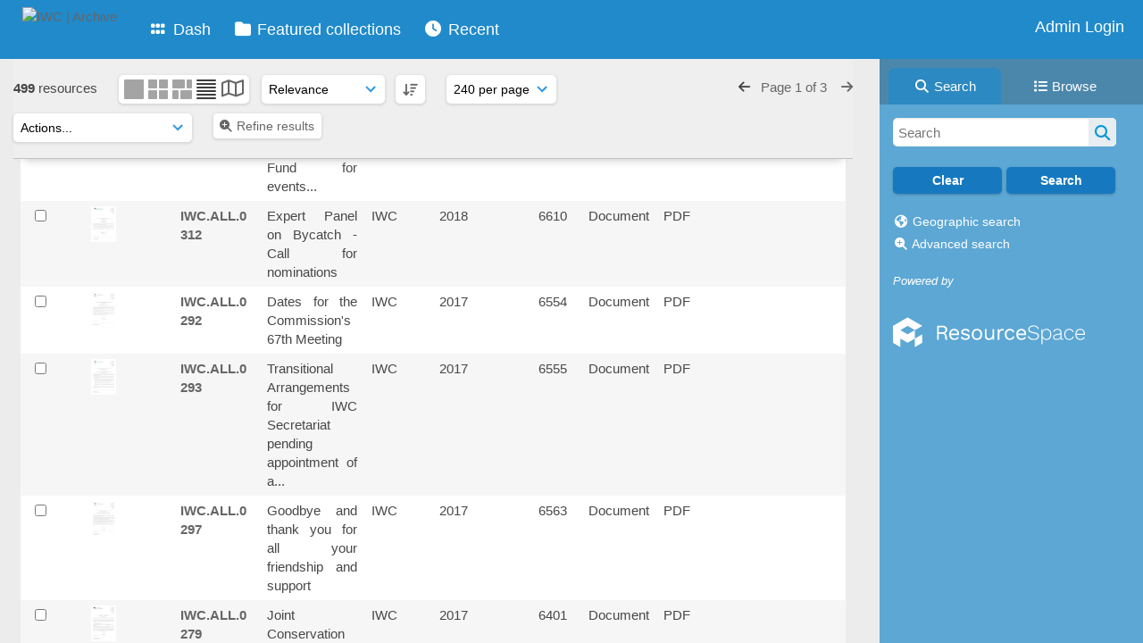

--- FILE ---
content_type: text/html; charset=UTF-8
request_url: https://archive.iwc.int/pages/search.php?ref=6399&search=%21collection68+&order_by=relevance&offset=1&restypes=&starsearch=&archive=0&per_page=240&default_sort_direction=DESC&sort=DESC&context=Root&k=&curpos=&go=up&place=6399
body_size: 157117
content:
    <!DOCTYPE html>
    <html lang="en">   
    <!--
    ResourceSpace version SVN 10.7    For copyright and license information see /documentation/licenses/resourcespace.txt
    https://www.resourcespace.com
    -->
    <head>
        <meta http-equiv="Content-Type" content="text/html; charset=UTF-8" />
        <meta http-equiv="X-UA-Compatible" content="IE=edge" />
        <meta http-equiv="CACHE-CONTROL" content="NO-CACHE">
        <meta http-equiv="PRAGMA" content="NO-CACHE">
                <meta name="viewport" content="width=device-width, initial-scale=1.0" />
        <meta name="pagename" content="search" />
        <meta name="pluginname" content="" />
        
        <title id="page-title">IWC | Archive - Search</title>

        <link rel="icon" type="image/png" href="https://archive.iwc.int/filestore/iwc/system/config/header_favicon.jpg" />

        <!-- Load jQuery and jQueryUI -->
        <script src="https://archive.iwc.int/lib/js/jquery-3.6.0.min.js?css_reload_key=5"></script>
        <script src="https://archive.iwc.int/lib/js/jquery-ui-1.13.2.min.js?css_reload_key=5" type="text/javascript"></script>
        <script src="https://archive.iwc.int/lib/js/jquery.layout.js?css_reload_key=5"></script>
        <link type="text/css" href="https://archive.iwc.int/css/smoothness/jquery-ui.min.css?css_reload_key=5" rel="stylesheet" />
        <script src="https://archive.iwc.int/lib/js/jquery.ui.touch-punch.min.js"></script>

        
        <script type="text/javascript" src="https://archive.iwc.int/lib/js/jquery.tshift.min.js"></script>
        <script type="text/javascript" src="https://archive.iwc.int/lib/js/jquery-periodical-updater.js"></script>

        <script type="text/javascript">StaticSlideshowImage=false;</script>
        <script type="text/javascript" src="https://archive.iwc.int/js/slideshow_big.js?css_reload_key=5"></script>

                    <script type="text/javascript" src="https://archive.iwc.int/js/contactsheet.js"></script>
            <script>contactsheet_previewimage_prefix = 'https://archive.iwc.int/filestore/iwc';</script>
            <script type="text/javascript">jQuery.noConflict();</script>
        
        <script type="text/javascript">
            var ProcessingCSRF={"CSRFToken":"15aa0451ae11a5e22e61278e2f8580319a5b47d40a836bd4647d81220c12262c6df66128e1341f6883235a2d31e7944ba38ee579c3d650f9815a67b17cb7cc26@@[base64]@@219dec1618b487426a3a355ddc10fd3aeec2f130d333e15b95193824377e4626"};
            var ajaxLoadingTimer=500;
        </script>

        <script src="https://archive.iwc.int/js/ajax_collections.js?css_reload_key=5" type="text/javascript"></script>
        <script src="https://archive.iwc.int/lib/tinymce/tinymce.min.js" referrerpolicy="origin"></script>

        <!--  UPPY -->
        <script type="text/javascript" src="/lib/js/uppy.js?5"></script>
        <link rel="stylesheet" href="https://archive.iwc.int/css/uppy.min.css?css_reload_key=5">

        
        <!-- Chart.js for graphs -->
        <script language="javascript" type="module" src="/lib/js/chartjs-4-4-0.js"></script>
        <script language="javascript" type="module" src="/lib/js/date-fns.js"></script>
        <script language="javascript" type="module" src="/lib/js/chartjs-adapter-date-fns.js"></script>

        <!-- jsTree -->
        <link rel="stylesheet" href="/lib/jstree/themes/default-dark/style.min.css">
        <script src="/lib/jstree/jstree.min.js"></script>
        <script src="/js/category_tree.js?css_reload_key=5"></script>

        <!-- DOMPurify -->
        <script src="https://archive.iwc.int/lib/js/purify.min.js?reload_key=5"></script>

        <!-- toastify-js -->
        <script src="https://archive.iwc.int/lib/toastify-js/src/toastify.js"></script>
        <link type="text/css" href="https://archive.iwc.int/lib/toastify-js/src/toastify.css" rel="stylesheet" />

                    <script src="/js/browsebar_js.php" type="text/javascript"></script>
            
        <script type="text/javascript">
            var baseurl_short="/";
            var baseurl="https://archive.iwc.int";
            var pagename="search";
            var errorpageload = "<h1>Error</h1><p>Sorry, there has been an error loading this page. If you are performing a search please try refining your search query. If the problem persists please contact your system administrator</p>";
            var errortext = "Error";
            var applicationname = "IWC | Archive";
            var pagetitle = "IWC | Archive - Search";
            var plugintitle = "";
            var branch_limit=false;
            var branch_limit_field = new Array();
            var global_trash_html = '<!-- Global Trash Bin (added through CentralSpaceLoad) -->';
            var TileNav = true;
            var errornotloggedin = 'You are not logged in';
            var login = 'Admin Login';
            global_trash_html += '<div id="trash_bin" class="trash_bin ui-droppable ui-droppable-active ui-state-hover"><span class="trash_bin_text"><i class="fa fa-trash" aria-hidden="true"></i></span></div>    <div id="trash_bin_delete_dialog" style="display:none;"></div>    <div id="delete_permanent_dialog" style="display:none;text-align:left;"></div>';
            oktext="OK";
            var scrolltopElementCentral='.ui-layout-center';
            var scrolltopElementContainer='.ui-layout-container';
            var scrolltopElementCollection='.ui-layout-south';
            var scrolltopElementModal='#modal';
            browse_clicked = false;        </script>

        <script src="/js/global.js?css_reload_key=5" type="text/javascript"></script>
        <script src="/lib/js/polyfills.js?css_reload_key=5"></script>

        <script type="text/javascript">

jQuery(document).ready(function() {
 jQuery.fn.reverse = [].reverse;
 jQuery(document).keyup(function (e)
  { 
    if(jQuery("input,textarea").is(":focus"))
    {
       // don't listen to keyboard arrows when focused on form elements
           }
    else if (jQuery('#lightbox').is(':visible'))
        {
        // Don't listen to keyboard arrows if viewing resources in lightbox
        }
    else
        {
        var share='';
        var modAlt=e.altKey;
        var modShift=e.shiftKey;
        var modCtrl=e.ctrlKey;
        var modMeta=e.metaKey;
        var modOn=(modAlt || modShift || modCtrl || modMeta);

         switch (e.which) 
         {

                        // Left arrow
            case 37:
                if (jQuery('.prevLink').length > 0) {
                    jQuery('.prevLink').click();
                    break;
                }
                if ((jQuery('.prevPageLink').length > 0)) {
                    jQuery('.prevPageLink').click();
                    break;
                }
            // Right arrow
            case 39:
                if (jQuery('.nextLink').length > 0) {
                    jQuery('.nextLink').click();
                    break;
                }
                if ((jQuery('.nextPageLink').length > 0)) {
                    jQuery('.nextPageLink').click();
                    break;
                } 
            case 65: if (jQuery('.addToCollection').length > 0) jQuery('.addToCollection:not(.ResourcePanelIcons .addToCollection)').click();
                     break;
            case 188: if (jQuery('.prevLink').length > 0) jQuery('.prevLink').click();
                     break;
            case 190: if (jQuery('.nextLink').length > 0) jQuery('.nextLink').click();
                     break;
            case 191: if (jQuery('.upLink').length > 0) jQuery('.upLink').click();
                     break;
            case 84: if (jQuery('#toggleThumbsLink').length > 0) jQuery('#toggleThumbsLink').click();
                     break;
            case 90: if (jQuery('.enterLink').length > 0) window.location=jQuery('.enterLink').attr("href");
                     break;
            case 27: ModalClose();
                     break;
            case 86: if(!modOn){CentralSpaceLoad('https://archive.iwc.int/pages/search.php?search=!collection'+document.getElementById("currentusercollection").innerHTML+'&k='+share,true)};
                     break;
                     }

     }
 });
});
</script>
    <link rel="stylesheet" href="/plugins/transform/lib/jcrop/css/jquery.Jcrop.min.css?css_reload_key=5" type="text/css" />
    <script type="text/javascript" src="/plugins/transform/lib/jcrop/js/jquery.Jcrop.min.js?css_reload_key=5" language="javascript"></script>
    <script type="text/javascript" src="/lib/jQueryRotate/jQueryRotate.js?css_reload_key=5" language="javascript"></script>
    <script src="/lib/lightbox/js/lightbox.min.js" type="text/javascript" ></script><link type="text/css" href="/lib/lightbox/css/lightbox.min.css?css_reload_key=5" rel="stylesheet" />    <script>
    function closeModalOnLightBoxEnable()
        {
        setTimeout(function() {
            if(jQuery('#lightbox').is(':visible'))
                {
                ModalClose();
                }
        }, 10);
        }

    jQuery(document).ready(function()
        {
        lightbox.option({
            'resizeDuration': 300,
            'imageFadeDuration': 300,
            'fadeDuration': 300,
            'alwaysShowNavOnTouchDevices': true})
        });
    </script>
    
        <!-- Structure Stylesheet -->
        <link href="https://archive.iwc.int/css/global.css?css_reload_key=5" rel="stylesheet" type="text/css" media="screen,projection,print" />
        <!-- Colour stylesheet -->
        <link href="https://archive.iwc.int/css/light.css?css_reload_key=5" rel="stylesheet" type="text/css" media="screen,projection,print" />
        <!-- Override stylesheet -->
        <link href="https://archive.iwc.int/css/css_override.php?k=&css_reload_key=5&noauth=" rel="stylesheet" type="text/css" media="screen,projection,print" />
        <!--- FontAwesome for icons-->
        <link rel="stylesheet" href="https://archive.iwc.int/lib/fontawesome/css/all.min.css?css_reload_key=5">
        <link rel="stylesheet" href="https://archive.iwc.int/lib/fontawesome/css/v4-shims.min.css?css_reload_key=5">
        <!-- Load specified font CSS -->
                <!-- Web app manifest -->
        <link rel="manifest" href="https://archive.iwc.int/manifest.json">

                    <!--Leaflet.js files-->
            <link rel="stylesheet" href="https://archive.iwc.int/lib/leaflet/leaflet.css?css_reload_key=5"/>
            <script src="https://archive.iwc.int/lib/leaflet/leaflet.js?5"></script>

                <script>
    // Copied from leaflet-providers.js
    (function (root, factory) {
        if (typeof define === 'function' && define.amd) {
            // AMD. Register as an anonymous module.
            define(['leaflet'], factory);
        } else if (typeof modules === 'object' && module.exports) {
            // define a Common JS module that relies on 'leaflet'
            module.exports = factory(require('leaflet'));
        } else {
            // Assume Leaflet is loaded into global object L already
            factory(L);
        }
    }(this, function (L) {
        'use strict';

        L.TileLayer.Provider = L.TileLayer.extend({
            initialize: function (arg, options) {
                var providers = L.TileLayer.Provider.providers;

                var parts = arg.split('.');

                var providerName = parts[0];
                var variantName = parts[1];

                if (!providers[providerName]) {
                    throw 'No such provider (' + providerName + ')';
                }

                var provider = {
                    url: providers[providerName].url,
                    options: providers[providerName].options
                };

                // overwrite values in provider from variant.
                if (variantName && 'variants' in providers[providerName]) {
                    if (!(variantName in providers[providerName].variants)) {
                        throw 'No such variant of ' + providerName + ' (' + variantName + ')';
                    }
                    var variant = providers[providerName].variants[variantName];
                    var variantOptions;
                    if (typeof variant === 'string') {
                        variantOptions = {
                            variant: variant
                        };
                    } else {
                        variantOptions = variant.options;
                    }
                    provider = {
                        url: variant.url || provider.url,
                        options: L.Util.extend({}, provider.options, variantOptions)
                    };
                }

                // replace attribution placeholders with their values from toplevel provider attribution,
                // recursively
                var attributionReplacer = function (attr) {
                    if (attr.indexOf('{attribution.') === -1) {
                        return attr;
                    }
                    return attr.replace(/\{attribution.(\w*)\}/g,
                        function (match, attributionName) {
                            return attributionReplacer(providers[attributionName].options.attribution);
                        }
                    );
                };
                provider.options.attribution = attributionReplacer(provider.options.attribution);

                // Compute final options combining provider options with any user overrides
                var layerOpts = L.Util.extend({}, provider.options, options);
                L.TileLayer.prototype.initialize.call(this, provider.url, layerOpts);
            }
        });

        /**
        * Definition of providers.
        * see http://leafletjs.com/reference.html#tilelayer for options in the options map.
        */

        L.TileLayer.Provider.providers = {

        USGSTNM: {
        url: 'https://archive.iwc.int/pages/ajax/tiles.php?provider=USGSTNM&resource=6399&collection=68&k=&x={x}&y={y}&z={z}',
        options: {
        maxZoom: 8,
        attribution: '<a href="https://www.doi.gov">U.S. Department of the Interior</a> | <a href="https://www.usgs.gov">U.S. Geological Survey</a>',
    },
        variants: {
USTopo: {
        },
USImagery: {
            url: 'https://archive.iwc.int/pages/ajax/tiles.php?provider=USGSTNM&resource=6399&collection=68&k=&variant=USImagery&x={x}&y={y}&z={z}'
},
USImageryTopo: {
            url: 'https://archive.iwc.int/pages/ajax/tiles.php?provider=USGSTNM&resource=6399&collection=68&k=&variant=USImageryTopo&x={x}&y={y}&z={z}'
},
         },
},
OSM: {
        url: 'https://archive.iwc.int/pages/ajax/tiles.php?provider=OSM&resource=6399&collection=68&k=&x={x}&y={y}&z={z}',
        options: {
        maxZoom: 19,
        attribution: '<a href="https://www.openstreetmap.org/copyright">OpenStreetMap</a>',
    },
        variants: {
UK: {
        },
         },
},
        ResourceSpace: {
            url: 'https://archive.iwc.int/pages/ajax/tiles.php?x={x}&y={y}&z={z}',
            options: {
                maxZoom: 3,
                attribution: '&copy; <a href="https://www.openstreetmap.org/copyright">OpenStreetMap</a> contributors',
                },
            variants: { OSM: {}}
            }

        };

        L.tileLayer.provider = function (provider, options) {
            return new L.TileLayer.Provider(provider, options);
        };

        return L;
    }));
    </script>
    
            <!--Leaflet PouchDBCached v1.0.0 plugin file with PouchDB v7.1.1 file-->
                            <script src="https://archive.iwc.int/lib/leaflet_plugins/pouchdb-7.1.1/pouchdb-7.1.1.min.js"></script>
                <script src="https://archive.iwc.int/lib/leaflet_plugins/leaflet-PouchDBCached-1.0.0/L.TileLayer.PouchDBCached.min.js"></script>
            
            <!--Leaflet MarkerCluster v1.4.1 plugin files-->
            <link rel="stylesheet" href="https://archive.iwc.int/lib/leaflet_plugins/leaflet-markercluster-1.4.1/dist/MarkerCluster.css"/>
            <link rel="stylesheet" href="https://archive.iwc.int/lib/leaflet_plugins/leaflet-markercluster-1.4.1/dist/MarkerCluster.Default.css"/>

            <!--Leaflet ColorMarkers v1.0.0 plugin file-->
            <script src="https://archive.iwc.int/lib/leaflet_plugins/leaflet-colormarkers-1.0.0/js/leaflet-color-markers.js"></script>

            <!--Leaflet NavBar v1.0.1 plugin files-->
            <link rel="stylesheet" href="https://archive.iwc.int/lib/leaflet_plugins/leaflet-NavBar-1.0.1/src/Leaflet.NavBar.css"/>
            <script src="https://archive.iwc.int/lib/leaflet_plugins/leaflet-NavBar-1.0.1/src/Leaflet.NavBar.min.js"></script>

            <!--Leaflet Omnivore v0.3.1 plugin file-->
            
            <!--Leaflet EasyPrint v2.1.9 plugin file-->
            <script src="https://archive.iwc.int/lib/leaflet_plugins/leaflet-easyPrint-2.1.9/dist/bundle.min.js"></script>

            <!--Leaflet StyledLayerControl v5/16/2019 plugin files-->
            <link rel="stylesheet" href="https://archive.iwc.int/lib/leaflet_plugins/leaflet-StyledLayerControl-5-16-2019/css/styledLayerControl.css"/>
            <script src="https://archive.iwc.int/lib/leaflet_plugins/leaflet-StyledLayerControl-5-16-2019/src/styledLayerControl.min.js"></script>

            <!--Leaflet Zoomslider v0.7.1 plugin files-->
            <link rel="stylesheet" href="https://archive.iwc.int/lib/leaflet_plugins/leaflet-zoomslider-0.7.1/src/L.Control.Zoomslider.css"/>
            <script src="https://archive.iwc.int/lib/leaflet_plugins/leaflet-zoomslider-0.7.1/src/L.Control.Zoomslider.min.js"></script>

            <!--Leaflet Shades v1.0.2 plugin files-->
            <link rel="stylesheet" href="https://archive.iwc.int/lib/leaflet_plugins/leaflet-shades-1.0.2/src/css/leaflet-shades.css"/>
            <script src="https://archive.iwc.int/lib/leaflet_plugins/leaflet-shades-1.0.2/leaflet-shades.js"></script>

            <link href="/plugins/remote_assist/css/style.css?css_reload_key=5" rel="stylesheet" type="text/css" media="screen,projection,print" class="plugincss" /><link href="/plugins/refineresults/css/style.css?css_reload_key=5" rel="stylesheet" type="text/css" media="screen,projection,print" class="plugincss" /><link href="/plugins/refineresults/css/style-dark.php?css_reload_key=5" rel="stylesheet" type="text/css" media="screen,projection,print" class="plugincss" /><link href="/plugins/news/css/style.css?css_reload_key=5" rel="stylesheet" type="text/css" media="screen,projection,print" class="plugincss" /><link href="/plugins/news/css/style-dark.php?css_reload_key=5" rel="stylesheet" type="text/css" media="screen,projection,print" class="plugincss" /><link href="/plugins/transform/css/style.css?css_reload_key=5" rel="stylesheet" type="text/css" media="screen,projection,print" class="plugincss" /><link href="/plugins/transform/css/style-dark.php?css_reload_key=5" rel="stylesheet" type="text/css" media="screen,projection,print" class="plugincss" /><link href="/plugins/rse_workflow/css/style.css?css_reload_key=5" rel="stylesheet" type="text/css" media="screen,projection,print" class="plugincss" /><link href="/plugins/cookies_notification/css/style.css?css_reload_key=5" rel="stylesheet" type="text/css" media="screen,projection,print" class="plugincss" />
        <script>jQuery('.plugincss').attr('class','plugincss0');</script>
    </head>

    <body lang="en">
        <div class="slide slide-active"></div>
        <div class="slide"></div>
        <a href="#UICenter" class="skip-to-main-content">Skip to main content</a>

        <!-- Processing graphic -->
        <div id='ProcessingBox' style='display: none'>
            <i aria-hidden="true" class="fa fa-cog fa-spin fa-3x fa-fw"></i>
            <p id="ProcessingStatus"></p>
        </div>

        <!--Global Header-->
        
            <div id="Header" class=" ui-layout-north "
            >
                <div id="HeaderResponsive">
                                            <a href="https://archive.iwc.int/pages/home.php" onclick="return CentralSpaceLoad(this,true);" class="HeaderImgLink">
                            <img src="https://archive.iwc.int/filestore/iwc/system/config/linkedheaderimgsrc.png" id="HeaderImg" alt="IWC | Archive">
                        </a>
                           
                        <div id="HeaderButtons" style="display:none;">
                            <div id="ButtonHolder">
                                <a href="#" id="HeaderNav2Click" class="ResponsiveHeaderButton ResourcePanel ResponsiveButton">
                                    <span class="rbText">Menu</span>
                                    <span class="fa fa-fw fa-lg fa-bars"></span>
                                </a>

                                <a href="#" id="HeaderNav1Click" class="ResponsiveHeaderButton ResourcePanel ResponsiveButton">
                                    <span class="rbText">
                                        Account                                    </span>

                                                                            <span class="fa fa-fw fa-lg fa-user"></span>
                                                                    </a>
                            </div>
                        </div>
                                        </div>

                                    <div id="HeaderNav2" class="HorizontalNav HorizontalWhiteNav">
                        
<nav aria-label="Main menu">
    <ul id="HeaderLinksContainer">
                    <li class="HeaderLink">
                <a href="https://archive.iwc.int/pages/home.php" onClick="return CentralSpaceLoad(this,true);">
                    <i aria-hidden="true" class="fa fa-fw fa-grip"></i>&nbsp;Dash                </a>
            </li>
        
        
        
        
                    <li class="HeaderLink">
                <a href="https://archive.iwc.int/pages/collections_featured.php" onClick="return CentralSpaceLoad(this,true);">
                    <i aria-hidden="true" class="fa fa-fw fa-folder"></i>&nbsp;Featured collections                </a>
            </li>
        
        
        
                    <li class="HeaderLink">
                <a href="https://archive.iwc.int/pages/search.php?search=%21last1000&order_by=resourceid&sort=desc" onClick="return CentralSpaceLoad(this,true);">
                    <i aria-hidden="true" class="fa fa-fw fa-clock"></i>&nbsp;Recent                </a>
            </li>
        
        
        
        
        
        
        
    </ul><!-- close HeaderLinksContainer -->
</nav>

<script>
    jQuery(document).ready(function() {
        headerLinksDropdown();
    });
</script>                    </div>

                    <div id="HeaderNav1" class="HorizontalNav">
                                                        <ul>
                                    <li>
                                        <a href="https://archive.iwc.int/login.php">Admin Login</a>
                                    </li>
                                                                    </ul>
                                <script>

    var activeSeconds=30;

    var message_timer = null;
    var message_refs = new Array();
    var message_poll_first_run = true;

    var counter = 0;

    function message_poll()
    {

        if (message_timer != null)
        {
            clearTimeout(message_timer);
            message_timer = null;
        }
        activeSeconds-=10;
        if(activeSeconds < 0)
            {
                message_timer = window.setTimeout(message_poll,10 * 1000);
                return;
            }
                    jQuery.ajax({
            url: 'https://archive.iwc.int/pages/ajax/message.php?ajax=true',
            type: 'GET',
            success: function(messages, textStatus, xhr) {
                if(xhr.status == 200 && messages && messages.length > 0) {
                    messagecount = messages.length;
                    if(messages[messages.length - 1]['ref'] == 0) {
                        // The last message is a dummy entry with a count of actions and failed jobs
                        messagecount = messagecount-1;
                    }
                    usertotalcount = 0;
                    actioncount = 0;
                    failedjobcount = 0;
                    admintotalcount = 0;
                    
                    if (typeof(messages[messages.length - 1]['actioncount']) !== 'undefined') {
                        // There are actions as well as messages
                        actioncount = parseInt(messages[messagecount]['actioncount']);
                        usertotalcount = usertotalcount + actioncount;
                    }
                    if (typeof(messages[messages.length - 1]['requestcount']) !== 'undefined') {
                        // There are actions as well as messages
                        requestcount = parseInt(messages[messagecount]['requestcount']);
                        admintotalcount = admintotalcount + requestcount;
                    }
                    if (typeof(messages[messages.length - 1]['researchcount']) !== 'undefined') {
                        // There are actions as well as messages
                        researchcount = parseInt(messages[messagecount]['researchcount']);
                        admintotalcount = admintotalcount + researchcount;
                    }
                    if (typeof(messages[messages.length - 1]['failedjobcount']) !== 'undefined') {
                        userfailedjobcount = parseInt(messages[messagecount]['failedjobcount']['user']);
                        usertotalcount     = usertotalcount + userfailedjobcount;
                        failedjobcount     = parseInt(messages[messagecount]['failedjobcount']['all']);
                        admintotalcount = admintotalcount + failedjobcount;
                    }
                    if (usertotalcount > 999 ) {
                        usertotalcountlabel = "999+";
                    } else {
                        usertotalcountlabel = usertotalcount.toString();
                    }

                    if (usertotalcountlabel == "0") {
                        jQuery('span.UserMenuCountPill').html(DOMPurify.sanitize(usertotalcountlabel)).hide();
                    } else {
                        jQuery('span.UserMenuCountPill').html(DOMPurify.sanitize(usertotalcountlabel)).fadeIn();
                    }                    

                    if (activeSeconds > 0 || message_poll_first_run) {
                        for(var i = 0; i < messagecount; i++) {
                            var ref = messages[i]['ref'];
                            if (message_poll_first_run)
                                {
                                message_refs.push(ref);
                                continue;
                                }
                            if (message_refs.indexOf(ref)!=-1)
                                {
                                continue;
                                }
                            message_refs.push(ref);
                            var message = nl2br(messages[i]['message']);
                            var url = messages[i]['url'];
                            if(messages[i]['type'] & 4 && pagename =='user_message' && parseInt(messages[i]['ownerid']) == parseInt(msgto))
                                {
                                // Show the message directly on the page if on user_message.php and communicating with this user
                                showUserMessage(messages[i]['message'],false);
                                }
                            else
                                {
                                // Show message popup if configured
                                                                    message_display(message, url, ref, function (ref) {
                                    jQuery.get('https://archive.iwc.int/pages/ajax/message.php?ajax=true&seen=' + ref);
                                    });
                                                                    
                                }                           
                            message_poll();
                        }
                    }

                    if (actioncount > 0) {
                        if (actioncount > 999 ) {
                            actioncountlabel = "999+";
                        } else {
                            actioncountlabel = actioncount.toString();
                        }
                        console.log(actioncount);
                        jQuery('span.ActionCountPill').html(DOMPurify.sanitize(actioncountlabel)).fadeIn();
                    } else {
                        jQuery('span.ActionCountPill').hide();
                    }

                    if (messagecount > 0) {
                        if (messagecount > 999 ) {
                            messagecountlabel = "999+";
                        } else {
                            messagecountlabel = messagecount.toString();
                        }
                        jQuery('span.MessageCountPill').html(DOMPurify.sanitize(messagecountlabel)).fadeIn();
                    } else {
                        jQuery('span.MessageCountPill').hide(); 
                    }

                    if (failedjobcount>0)
                        {
                        jQuery('span.FailedJobCountPill').html(failedjobcount).fadeIn();
                        let teampill = jQuery('#TeamMessages');
                        if(teampill.attr('data-value') != undefined)
                            {
                            failedjobcount = failedjobcount + teampill.attr('data-value');
                            }
                        teampill.html(DOMPurify.sanitize(failedjobcount)).fadeIn();
                        }
                    else
                        {
                        jQuery('span.FailedJobCountPill').hide();   
                        }

                    if (admintotalcount > 0) {
                        if (admintotalcount > 999 ) {
                            admintotalcountlabel = "999+";
                        } else {
                            admintotalcountlabel = admintotalcount.toString();
                        }
                        jQuery('span.AdminMenuCountPill').html(DOMPurify.sanitize(admintotalcountlabel)).fadeIn();
                    } else {
                        jQuery('span.AdminMenuCountPill').hide();
                    }

                } else {
                    jQuery('span.UserMenuCountPill').hide();
                    jQuery('span.MessageCountPill').hide();
                    jQuery('span.ActionCountPill').hide();
                    jQuery('span.AdminCountPill').hide();
                }
            }
        }).done(function() {
            message_timer = window.setTimeout(message_poll,10 * 1000);
                            message_poll_first_run = false;
        });

        check_upgrade_in_progress();
    }

    jQuery(document).bind("blur focus focusin focusout load resize scroll unload click dblclick mousedown mouseup mousemove mouseover mouseout mouseenter mouseleave change select submit keydown keypress keyup error",
        function() {
            activeSeconds=30;
        });

    jQuery(document).ready(function () {
            message_poll();
        });

    function message_display(message, url, ref, callback)
    {
        if (typeof ref==="undefined")
        {
            ref=new Date().getTime();
        }
        if (typeof url==="undefined")
        {
            url="";
        }
        if (url!="")
        {
            url=decodeURIComponent(url);
            url="<a href='" + url + "'>Link</a>";
        }
        var id='message' + ref;
        if (jQuery("#" + id).length)        // already being displayed
        {
            return;
        }

    jQuery('div#MessageContainer')
        .append("<div class='MessageBox' style='display: none;' id='" + id + "'>" + nl2br(DOMPurify.sanitize(message)) + "<br />" + url + "</div>")
        .after(function()
        {

            var t = window.setTimeout(function()
            {
                jQuery("div#" + id).fadeOut("fast",function()
                    {
                        this.remove()
                    }
                )
            },5000);

            jQuery("div#" + id).show().bind("click",function()
            {
                jQuery("div#" + id).fadeOut("fast", function()
                {
                    jQuery("div#" + id).remove();
                    jQuery.get('https://archive.iwc.int/pages/ajax/message.php?ajax=true&seen=' + ref);
                    if (typeof callback === 'function')
                    {
                        callback();
                    }
                });
            });

            jQuery("div#" + id).bind("mouseenter",function()
            {
                window.clearTimeout(t);
                jQuery("div#" + id).fadeIn("fast");
            });

            jQuery("div#" + id).bind("mouseleave",function()
            {
                window.clearTimeout(t);
                t = window.setTimeout(function()
                {
                    jQuery("div#" + id).fadeOut("fast",function()
                        {
                            this.remove();
                        }
                    )},3000);
            });
        });
    }
    
    function message_modal(message, url, ref, owner)
        {
        if (typeof ref==="undefined")
            {
                ref=new Date().getTime();
            }
        if (typeof url==="undefined")
            {
                url="";
            }
        if (url!="")
            {
                url=decodeURIComponent(url);
                url=DOMPurify.sanitize(url);
                url="<a class='message_link' href='" + url + "'>Link</a>";
            }
        if (typeof owner==="undefined" || owner=='')
            {
            owner = 'IWC | Archive';
            }

        jQuery("#modal_dialog").html("<div class='MessageText'>" + nl2br(DOMPurify.sanitize(message)) + "</div>" + url);
        jQuery("#modal_dialog").addClass('message_dialog');
        jQuery("#modal_dialog").dialog({
            title: 'Message from ' + owner,
            modal: true,
            resizable: false,
            buttons: [{text: "OK",
                        click: function() {
                        jQuery( this ).dialog( "close" );
                        }}],
            dialogClass: 'message',
            width: (jQuery(window).width() <= 1280) ? jQuery(window).width()*0.7 : 600,
            maxHeight: jQuery(window).height()*0.8,
            draggable: true,
            open: function(event, ui) {
                jQuery('.ui-widget-overlay').bind('click', function(){ jQuery("#modal_dialog").dialog('close'); });
                jQuery( ".ui-dialog-content" ).scrollTop(0);
                },
            close: function( event, ui ) {
                jQuery('#modal_dialog').html('');
                jQuery("#modal_dialog").removeClass('message_dialog');
                jQuery.get('https://archive.iwc.int/pages/ajax/message.php?ajax=true&seen=' + ref);
                },
            dialogClass: 'no-close'
            });
                
        }

</script>
                    </div>

                    
        <div class="clearer"></div>

                    </div>
                        <div id="SearchBarContainer" class="ui-layout-east" >
                    
<script>
    var categoryTreeChecksArray = [];
</script>

<div id="SearchBox">
    <div id="SearchBarTabsContainer">
        <a href="#" onclick="selectSearchBarTab('search');">
            <div class="SearchBarTab SearchTab SearchBarTabSelected">
                <i class="fa-solid fa-fw fa-magnifying-glass"></i>
                Search            </div>
        </a>
                    <a href="#" onclick="selectSearchBarTab('browse');" >
                <div class="SearchBarTab BrowseTab ">
                    <i class="fa-solid fa-fw fa-list"></i>
                    Browse                </div>
            </a>
            </div>

            <div id="SearchBoxPanel">
            <div class="SearchSpace" id="searchspace"> 
                <form
                    id="simple_search_form"
                    method="post"
                    action="https://archive.iwc.int/pages/search.php"
                    onsubmit="return CentralSpacePost(this,true);"
                >
                        <input type="hidden" name="CSRFToken" value="196baed2774e8addd6e7871ef67c92efe059d4c8b15e09ff540b326113c9744a3b7b84e16166502a9e997deaf8273c29684c9f264a09a08a4cb15472874ede3f@@[base64]@@997f3826aebeaaac5c52ee044a9b64c634d02a0476d24bd69a7035d3e4ca7402">
                        <input 
                        id="ssearchbox"
                        name="search"
                        type="text"
                        class="SearchWidth"
                        value=""
                        placeholder="Search"
                        aria-label="Simple search"
                    >
                    <input
                        id="ssearchhiddenfields"
                        name="ssearchhiddenfields"
                        type="hidden"
                        value=""
                    >
                    <button
                        class="fas fa-search search-icon"
                        type="submit"
                        alt="Search"
                        title="Search"
                    ></button>

                    <script>
                                                    jQuery(document).ready(function () {
                                jQuery('#ssearchbox').autocomplete({
                                    source: "https://archive.iwc.int/pages/ajax/autocomplete_search.php",
                                    minLength: 3,
                                });
                                
                                                            });
                                                </script>

                    
                        <input type="hidden" name="restypes" id="restypes" value="1,2,3,4,14" />
                        <div class="SearchItem" id="simplesearchbuttons"><input name="Clear" id="clearbutton" class="searchbutton" type="button" value="Clear" onClick=" document.getElementById('ssearchbox').value='';"/><input name="Submit" id="searchbutton" class="searchbutton" type="submit" value="Search" onclick="SimpleSearchFieldsHideOrShow();" /><input type="button" id="Rssearchexpand" class="searchbutton" style="display:none;" value="More..."></div>                </form>
                <br />

                                    <p>
                        <i aria-hidden="true" class="fa fa-fw fa-globe"></i>
                        <a onclick="return CentralSpaceLoad(this,true);" href="https://archive.iwc.int/pages/geo_search.php">
                            Geographic search                        </a>
                    </p>
                                        <p>
                        <i aria-hidden="true" class="fa fa-fw fa-search-plus"></i>
                        <a onclick="return CentralSpaceLoad(this,true);" href="https://archive.iwc.int/pages/search_advanced.php">
                            Advanced search                        </a>
                    </p>
                                </div>

                            <div class="PoweredByPanel">
                    <a href="https://www.resourcespace.com" target="_blank">
                        <span>Powered by</span>
                        <img src="https://archive.iwc.int/gfx/titles/title-white.svg" alt="Powered by ResourceSpace">
                    </a>
                </div>
                    </div>
    <div id="BrowseBarContainer" style="display:none;"><div id="BrowseBar" class="BrowseBar"><div id="BrowseBarContent" >
            <div id='BrowseBarTemplate' style='display: none;'>
            <div class='BrowseBarItem BrowseRowOuter %BROWSE_DROP%' data-browse-id='%BROWSE_ID%' data-browse-parent='%BROWSE_PARENT%'  data-browse-loaded='0' data-browse-status='closed' data-browse-level='%BROWSE_LEVEL%' style='display: none;'>
                <div class='BrowseRowInner' >
                    %BROWSE_INDENT%
                    %BROWSE_EXPAND%
                    %BROWSE_TEXT%
                    %BROWSE_REFRESH%
                </div><!-- End of BrowseRowInner -->
            </div><!-- End of BrowseRowOuter -->
            </div><!-- End of BrowseBarTemplate -->
            <div class="BrowseBarItem BrowseRowOuter BrowseBarRoot" data-browse-id="R" data-browse-parent="root" data-browse-loaded="0" data-browse-status="closed" data-browse-level="0" ><div class="BrowseRowInner" ><div class="BrowseBarStructure">
            <a href="#" class="browse_expand browse_closed" onclick="toggleBrowseElements('R',false,true);" alt="Expand"></a>
            </div><!-- End of BrowseBarStructure --><div onclick="toggleBrowseElements('R',false,true);" class="BrowseBarLink" >Browse by tag</div><a href="#" class="BrowseRefresh " onclick="toggleBrowseElements('R',true, true);" ><i class="fas fa-sync reloadicon"></i></a></div><!-- End of BrowseRowInner -->
            </div><!-- End of BrowseRowOuter --><div class="BrowseBarItem BrowseRowOuter BrowseBarRoot" data-browse-id="FC" data-browse-parent="root" data-browse-loaded="0" data-browse-status="closed" data-browse-level="0" ><div class="BrowseRowInner" ><div class="BrowseBarStructure">
            <a href="#" class="browse_expand browse_closed" onclick="toggleBrowseElements('FC',false,true);" alt="Expand"></a>
            </div><!-- End of BrowseBarStructure --><div onclick="toggleBrowseElements('FC',false,true);" class="BrowseBarLink" >Featured collections</div><a href="#" class="BrowseRefresh " onclick="toggleBrowseElements('FC',true, true);" ><i class="fas fa-sync reloadicon"></i></a></div><!-- End of BrowseRowInner -->
            </div><!-- End of BrowseRowOuter --><div class="BrowseBarItem BrowseRowOuter BrowseBarRoot" data-browse-id="WF" data-browse-parent="root" data-browse-loaded="0" data-browse-status="closed" data-browse-level="0" ><div class="BrowseRowInner" ><div class="BrowseBarStructure">
            <a href="#" class="browse_expand browse_closed" onclick="toggleBrowseElements('WF',false,true);" alt="Expand"></a>
            </div><!-- End of BrowseBarStructure --><div onclick="toggleBrowseElements('WF',false,true);" class="BrowseBarLink" >Workflow</div><a href="#" class="BrowseRefresh " onclick="toggleBrowseElements('WF',true, true);" ><i class="fas fa-sync reloadicon"></i></a></div><!-- End of BrowseRowInner -->
            </div><!-- End of BrowseRowOuter --></div><!-- End of BrowseBarContent -->
                </div><!-- End of BrowseBar -->
                </div><!-- End of BrowseBarContainer --><script>
        b_loading = new Array();
        // Expand tree to previous state based on stored cookie
        jQuery(document).ready(function()
            {
            ReloadBrowseBar();
            });
        </script></div>

                </div>
                
        <!--Main Part of the page-->

        <!-- Global Trash Bin -->
        <div id="trash_bin" class="trash_bin ui-droppable ui-droppable-active ui-state-hover"><span class="trash_bin_text"><i class="fa fa-trash" aria-hidden="true"></i></span></div>
    <div id="trash_bin_delete_dialog" style="display:none;"></div>
    <div id="delete_permanent_dialog" style="display:none;text-align:left;"></div>
<div id="UICenter" role="main" class="ui-layout-center Search">
    <div id="CookiesUseWrapper">
        <p id="CookieUseMessage">This web application uses cookies and other tracking technologies to ensure you get the best experience.</p>
        <span id="CookiesUseActions">
            <input
                class="CookiesUseBtn"
                type="button"
                value="Do not accept"
                onclick="setCookiesUse('deny');"
            >
            <input
                class="CookiesUseBtn HighlightBtn"
                type="button"
                value="Accept"
                onclick="setCookiesUse('accept');"
            >
        </span>
        <div class="clearer"></div>
    </div>

    <script>
        function setCookiesUse(option) {
            var user_option = 0;

            if (option == 'accept') {
                user_option = 1;
            }

            SetCookie('accepted_cookies_use', user_option, 1);
            jQuery('#CookiesUseWrapper').slideUp();

                            var post_url  = 'https://archive.iwc.int/plugins/cookies_notification/pages/ajax/cookies_user_feedback.php';
                var post_data =  {
                    ajax: true,
                    accepted_cookies_use: user_option,
                    CSRFToken: "0c44197e3aad2de580b872cdbf12955913c2e770f63dba85be890682b181f6239c67374ad4e1236c4b064e17c757d1cf3e07fb097b3c6e5b80e4f7173de70b8b@@[base64]@@46df0a5f1f5a1d798404bc88e4537a11f0940d1755d657eccfa4de3d6a15e869"                };

                jQuery.post(post_url, post_data, function(response) {
                    if (typeof response.error !== 'undefined' && response.error.status == 307) {
                        window.location.replace(response.error.detail);
                    }
                }, 'json');
            
            return;
        }
    </script>

    <div id="CentralSpaceContainer">
        <div id="CentralSpace">

        
    <!--Leaflet Control Geocoder 1.10.0 plugin files-->
    <link rel="stylesheet" href="https://archive.iwc.int/lib/leaflet_plugins/leaflet-control-geocoder-1.10.0/dist/Control.Geocoder.css"/>
    <script src="https://archive.iwc.int/lib/leaflet_plugins/leaflet-control-geocoder-1.10.0/dist/Control.Geocoder.min.js"></script>
    
<script>
    // Set some vars for this page to enable/disable functionality
    linkreload = true;
    b_progressmsgs = true;

    jQuery(document).ready(function() {
        ActivateHeaderLink("https:\/\/archive.iwc.int%2Fpages%2Fsearch.php%3Fref%3D6399%26search%3D%2521collection68%2B%26order_by%3Drelevance%26offset%3D1%26restypes%3D%26starsearch%3D%26archive%3D0%26per_page%3D240%26default_sort_direction%3DDESC%26sort%3DDESC%26context%3DRoot%26k%3D%26curpos%3D%26go%3Dup%26place%3D6399");

                    setThemePreference();
                
        jQuery(document).mouseup(function(e)  {
            var linksContainer = jQuery("#DropdownCaret");
            if (linksContainer.has(e.target).length === 0 && !linksContainer.is(e.target))  {
                jQuery('#OverFlowLinks').hide();
            }
        });

            });
    
    window.onresize = function() {
        ReloadLinks();
    }
</script>

    <script type="text/javascript">
    var dontReloadSearchBar=false;
    if (dontReloadSearchBar !== true)
        ReloadSearchBar();
    ReloadLinks();
    </script>
        <script>
        var searchparams = {"search":"!collection68 ","k":"","modal":false,"display":"list","order_by":"relevance","offset":1,"per_page":"240","archive":"0","sort":"DESC","restypes":"","recentdaylimit":"","foredit":"","noreload":"true","access":null,"advsearch":"true"};
    </script>
        <script type="text/javascript">
        var allow_reorder = false;
        jQuery(document).ready(function () {
            jQuery('#CentralSpaceResources .ui-sortable').sortable('disable');
            jQuery('.ResourcePanelShell').enableSelection();
            jQuery('.ResourcePanelShellLarge').enableSelection();
            jQuery('.ResourcePanelShellSmall').enableSelection();
        });
    
    </script>
        <div class="BreadcrumbsBox BreadcrumbsBoxSlim BreadcrumbsBoxTheme">
        <div class="SearchBreadcrumbs">
                        <a href="/pages/collections_featured.php?"
                                            onclick="return CentralSpaceLoad(this, true);"
                    >
            
            <span>Featured collections</span>

                            </a>
            <i aria-hidden="true" class="fa fa-chevron-right"></i>&nbsp;                <a href="/pages/collections_featured.php?parent=30147"
                                            onclick="return CentralSpaceLoad(this, true);"
                    >
            
            <span>Circulars (external communications)</span>

                            </a>
            <i aria-hidden="true" class="fa fa-chevron-right"></i>&nbsp;                <a href="/pages/search.php?search=%21collection68+&amp;restypes=&amp;archive=0&amp;order_by=relevance&amp;sort=DESC&amp;offset=1&amp;k=&amp;access=&amp;foredit=&amp;recentdaylimit=&amp;go=up"
                                            onclick="return CentralSpaceLoad(this, true);"
                    >
            
            <span>ALL (sent to all stakeholders)</span>

                            </a>
                    </div>
    </div>
        <div class="BasicsBox SearchSticky">
    <div class="TopInpageNav">
    <div class="TopInpageNavLeft">

    <div id="SearchResultFound" class="InpageNavLeftBlock">
            <span class="Selected">
        499 </span>resources</div>
            <div class="InpageNavLeftBlock icondisplay">
                            <a id="xlthumbs_view_link" href="/pages/search.php?search=%21collection68+&k=&modal=&display=xlthumbs&order_by=relevance&offset=1&per_page=240&archive=0&sort=DESC&restypes=&recentdaylimit=&foredit=&noreload=true&access=&advsearch=true" title='Extra large thumbnails' onClick="return CentralSpaceLoad(this);">
                        <span class="xlthumbsicon"></span>
                    </a>
                                    <a id="thumbs_view_link" href="/pages/search.php?search=%21collection68+&k=&modal=&display=thumbs&order_by=relevance&offset=1&per_page=240&archive=0&sort=DESC&restypes=&recentdaylimit=&foredit=&noreload=true&access=&advsearch=true" title='Large thumbnails' onClick="return CentralSpaceLoad(this);">
                    <span class="largethumbsicon"></span>
                </a>
                                <a id="strip_view_link" href="/pages/search.php?search=%21collection68+&k=&modal=&display=strip&order_by=relevance&offset=1&per_page=240&archive=0&sort=DESC&restypes=&recentdaylimit=&foredit=&noreload=true&access=&advsearch=true" title='Strip view' onClick="return CentralSpaceLoad(this);">
                    <span class="stripicon"></span>
                </a>
                <span class="smalllisticonactive"></span>                    <a  id="map_view_link" href="/pages/search.php?search=%21collection68+&k=&modal=&display=map&order_by=relevance&offset=1&per_page=240&archive=0&sort=DESC&restypes=&recentdaylimit=&foredit=&noreload=true&access=&advsearch=true" title='Map view' onClick="return CentralSpaceLoad(this);">
                    <span class="far fa-map"></span>
                    </a>
                            </div>
                    <div id="searchSortOrderContainer" class="InpageNavLeftBlock ">
                <select id="sort_order_selection" onChange="UpdateResultOrder();" aria-label="Sort order">
    
    <option value="collection"
                data-url="/pages/search.php?search=%21collection68+&amp;order_by=collection&amp;archive=0&amp;k=&amp;restypes=&amp;access="
            >Collection order</option><option value="relevance" selected
                data-url="/pages/search.php?search=%21collection68+&amp;order_by=relevance&amp;archive=0&amp;k=&amp;restypes=&amp;access="
            >Relevance</option><option value="popularity"
                data-url="/pages/search.php?search=%21collection68+&amp;order_by=popularity&amp;archive=0&amp;k=&amp;restypes=&amp;access="
            >Popularity</option><option value="colour"
                data-url="/pages/search.php?search=%21collection68+&amp;order_by=colour&amp;archive=0&amp;k=&amp;restypes=&amp;access="
            >Colour</option><option value="resourceid"
                data-url="/pages/search.php?search=%21collection68+&amp;order_by=resourceid&amp;archive=0&amp;k=&amp;restypes=&amp;access="
            >Resource ID</option><option value="resourcetype"
                data-url="/pages/search.php?search=%21collection68+&amp;order_by=resourcetype&amp;archive=0&amp;k=&amp;restypes=&amp;access="
            >Type</option><option value="modified"
                data-url="/pages/search.php?search=%21collection68+&amp;order_by=modified&amp;archive=0&amp;k=&amp;restypes=&amp;access="
            >Modified</option><option value="date"
                data-url="/pages/search.php?search=%21collection68+&amp;order_by=date&amp;archive=0&amp;k=&amp;restypes=&amp;access="
            >Date</option>    </select>
    &nbsp;
    <a href="#" class="update_result_order_button" onClick="UpdateResultOrder(true);" aria-label="DESC">
        <i id="sort_selection_toggle" class="fa fa-sort-amount-desc"></i>
    </a>

    <script>
    function UpdateResultOrder(toggle_order)
        {
        var selected_option = jQuery('#sort_order_selection :selected');
        var option_url      = selected_option.data('url');
        var sort_by         = jQuery('#sort_order_selection').find(":selected").val();

        if (toggle_order)
            {
            var selected_sort_option='ASC';
            }
        else
            {
            if(sort_by == 'resourcetype' || sort_by == 'collection')
                {
                // The default sort should be ascending when sorting by resource type
                var selected_sort_option = 'ASC';
                }
            else
                {
                var selected_sort_option = 'DESC';
                }
            }
        option_url += '&sort=' + selected_sort_option;
         CentralSpaceLoad(option_url);
        }
    </script>
                </div>
                        <div class="InpageNavLeftBlock">
                <select id="resultsdisplay" style="width:auto" name="resultsdisplay" aria-label="Results display" onchange="CentralSpaceLoad(this.value,true);">
                            <option  value="/pages/search.php?search=%21collection68+&k=&modal=&display=list&order_by=relevance&offset=0&per_page=24&archive=0&sort=DESC&restypes=&recentdaylimit=&foredit=&noreload=true&access=&advsearch=true">24 per page</option>
                                <option  value="/pages/search.php?search=%21collection68+&k=&modal=&display=list&order_by=relevance&offset=0&per_page=48&archive=0&sort=DESC&restypes=&recentdaylimit=&foredit=&noreload=true&access=&advsearch=true">48 per page</option>
                                <option  value="/pages/search.php?search=%21collection68+&k=&modal=&display=list&order_by=relevance&offset=0&per_page=72&archive=0&sort=DESC&restypes=&recentdaylimit=&foredit=&noreload=true&access=&advsearch=true">72 per page</option>
                                <option  value="/pages/search.php?search=%21collection68+&k=&modal=&display=list&order_by=relevance&offset=0&per_page=120&archive=0&sort=DESC&restypes=&recentdaylimit=&foredit=&noreload=true&access=&advsearch=true">120 per page</option>
                                <option selected="selected" value="/pages/search.php?search=%21collection68+&k=&modal=&display=list&order_by=relevance&offset=0&per_page=240&archive=0&sort=DESC&restypes=&recentdaylimit=&foredit=&noreload=true&access=&advsearch=true">240 per page</option>
                                </select>
            </div>
                
            <div class="ActionsContainer  InpageNavLeftBlock"
                data-actions-loaded="0"
            >
                                <select onchange="action_onchange_search_action_selection_68(this.value);"
                    id="search_action_selection_68"
                                            accesskey="A"
                                        aria-label="Actions">
                        <option class="SelectAction" selected disabled hidden value="">Actions...</option>
            <optgroup label='Resources'>
<option value="download_collection" data-url="/pages/terms.php?search=%21collection68+&collection=68&ref=68&restypes=&order_by=relevance&col_order_by=&sort=DESC&offset=1&find=&k=&url=%2Fpages%2Fcollection_download.php%3Fsearch%3D%2521collection68%2B%26collection%3D68%26ref%3D68%26restypes%3D%26order_by%3Drelevance%26col_order_by%3D%26sort%3DDESC%26offset%3D1%26find%3D%26k%3D">Download</option><option value="request_all" data-url="/pages/collection_request.php?search=%21collection68+&collection=68&ref=68&restypes=&order_by=relevance&col_order_by=&sort=DESC&offset=1&find=&k=">Request all</option></optgroup>
<optgroup label='Advanced'>
<option value="contact_sheet" data-url="/pages/contactsheet_settings.php?search=%21collection68+&collection=68&ref=68&restypes=&order_by=relevance&col_order_by=&sort=DESC&offset=1&find=&k=">Contact sheet</option><option value="csv_export_results_metadata" data-url="/pages/csv_export_results_metadata.php?search=%21collection68+&restypes=&order_by=relevance&archive=0&sort=DESC&access=">CSV Export - metadata</option>                </select>
                        <script>
        function action_onchange_search_action_selection_68(v)
            {
            if(v == '')
                {
                return false;
                }

            v = v.match(/^[^~]*/i)[0]; // Remove unique value identifier: ~id

            switch(v)
                {
                            case 'select_collection':
                    ChangeCollection(68, '');
                    break;

                case 'remove_collection':
                    if(confirm("Are you sure you wish to remove this collection from your list?")) {
                        // most likely will need to be done the same way as delete_collection
                        var post_data = {
                            ajax: true,
                            dropdown_actions: true,
                            remove: 68,
                            CSRFToken: "381c158e42af3b4ce552006b27c21df5492779b32cfa761c3a306ab86bc6bdbf240ea37912657a2c97854ca225603b08560ae4ecc31c199fa7fd8a24739b9c16@@[base64]@@1b66c17e0ef06172d8f7ad7cc3b092d88101e1f5ce9402fdb6c6c8b37ebefd68"                        };

                        jQuery.post('https://archive.iwc.int/pages/collection_manage.php', post_data, 'json')
                        .always(function(){
                            CollectionDivLoad('https://archive.iwc.int/pages/collections.php');
                        }); 
                        
                    }
                    break;

                case 'purge_collection':
                    if(confirm('Are you sure you want to remove this collection AND DELETE all resources in it?'))
                        {
                        document.getElementById('collectionpurge').value='".urlencode($collections[$n]["ref"])."';
                        document.getElementById('collectionform').submit();
                        }
                    break;

                case 'relate_all':
                    var collection = 68;
                    jQuery.ajax({
                        type: 'POST',
                        url: baseurl_short + 'pages/ajax/relate_resources.php?collection=' + collection,
                        data: {CSRFToken: "d5a8d5249847960f4d959d0385e764bf99f10e22336365cf032732084d1adde815536b15c0c421b7e7efeda58d5621227b7b201341c7d6a15cfccd14e4a3ecc0@@[base64]@@46ee53a5a88c6a38d73734c8027fddf61a8460d2cca85c824931aceacb4ed059"},
                        success: function(data) {
                            if (data.trim() == "SUCCESS") {
                                styledalert('Complete', 'All resources in this collection are now related');
                            }
                        },
                        error: function (err) {
                            console.log("AJAX error : " + JSON.stringify(err, null, 2));
                        }
                    }); 
                    break;

                case 'unrelate_all':
                    var collection = 68;
                    jQuery.ajax({
                        type: 'POST',
                        url: baseurl_short + 'pages/ajax/unrelate_resources.php?collection=' + collection,
                        data: {CSRFToken: "1ed550729928f15931289fdb21d0331e1fd246365ea9076d64852cfd7c97674741084652beed1d970d935953cbe00330075633295e5f13c4b670dbcf102c3729@@[base64]@@e3cd00c810509403fa39eb2e50f7bd861f1a66e459d67fe74e2f42f2522bee8c"},
                        success: function(data) {
                            if (data.trim() == "SUCCESS") {
                                styledalert('Complete', 'None of the resources in this collection are now related');
                            }
                        },
                        error: function (err) {
                            console.log("AJAX error : " + JSON.stringify(err, null, 2));
                        }
                    }); 
                    break;
                                case 'delete_collection':
                    if(confirm('Are you sure you wish to delete this collection?')) {
                        var post_data = {
                            ajax: true,
                            dropdown_actions: true,
                            delete: 68,
                            CSRFToken: "062a7b2c326aa00c394990719aa1a4773809f77212069c20d4cbf5ef15cb7e6f7ba8461f76eaa3c0140ae1112e3b598d7fdf629e089303c21be116524362ccc4@@[base64]@@81ea79e7fc28d757231aa820d5dc7eb698d854bfec9542f560585cf49d07019c"                        };

                        jQuery.post('https://archive.iwc.int/pages/collection_manage.php', post_data, function(response) {
                            if(response.success === 'Yes')
                                {
                                CollectionDivLoad('https://archive.iwc.int/pages/collections.php?collection=' + response.redirect_to_collection + '&k=' + response.k + '&nc=' + response.nc);

                                if(basename(document.URL).substr(0, 17) === 'collection_manage')
                                    {
                                    CentralSpaceLoad(document.URL);
                                    }
                                else if(basename(document.URL).substr(0, 6) === 'search' && '68'=='68')
                                    {
                                    CentralSpaceLoad('https://archive.iwc.int/pages/search.php?search=!collection' + response.redirect_to_collection, true);
                                    }
                                else if(basename(document.URL).substr(0, 20) === 'collections_featured'){
                                    CentralSpaceLoad(document.URL);
                                    }
                                }
                        }, 'json');    
                    }
                    break;
                    case 'rse_workflow_move_to_workflow':
        var option_url = jQuery('#search_action_selection_68 option:selected').data('url');
        ModalLoad(option_url, true, true);
        break;
    
                case 'save_search_to_collection':
                    var option_url = jQuery('#search_action_selection_68 option:selected').data('url');
                    CollectionDivLoad(option_url);
                    break;

                case 'save_search_to_dash':
                    var option_url  = jQuery('#search_action_selection_68 option:selected').data('url');
                    var option_link = jQuery('#search_action_selection_68 option:selected').data('link');
                    
                    // Dash requires to have some search parameters (even if they are the default ones)
                    if((basename(option_link).substr(0, 10)) != 'search.php')
                        {
                        option_link = (window.location.href).replace(window.baseurl, '');
                        }

                    option_url    += '&link=' + option_link;

                    CentralSpaceLoad(option_url);
                    break;

                case 'save_search_smart_collection':
                    var option_url = jQuery('#search_action_selection_68 option:selected').data('url');
                    CollectionDivLoad(option_url);
                    break;

                case 'save_search_items_to_collection':
                    var option_url = jQuery('#search_action_selection_68 option:selected').data('url');
                    CollectionDivLoad(option_url);
                    break;

                case 'empty_collection':
                    if(!confirm('Are you sure you want to remove all resources from this collection?'))
                        {
                        break;
                        }

                    var option_url = jQuery('#search_action_selection_68 option:selected').data('url');
                    CollectionDivLoad(option_url);
                    break;

                case 'copy_collection':
                    var option_url = jQuery('#search_action_selection_68 option:selected').data('url');
                    ModalLoad(option_url, false, true);
                    break;

            
            
                default:
                    var option_url = jQuery('#search_action_selection_68 option:selected').data('url');
                    var option_callback = jQuery('#search_action_selection_68 option:selected').data('callback');
                    var option_no_ajax = jQuery('#search_action_selection_68 option:selected').data('no-ajax');

                    // If action option has a defined data-callback attribute, then we can call it
                    // IMPORTANT: never allow callback data attribute to be input/saved by user. Only ResourceSpace should
                    // generate the callbacks - key point is "generate"
                    if(typeof option_callback !== "undefined")
                        {
                        eval(option_callback);
                        }

                    // If action option has a defined data-url attribute, then we can CentralSpaceLoad it
                    if(typeof option_url !== "undefined")
                        {
                        if (typeof option_no_ajax == "undefined")
                            {
                            CentralSpaceLoad(option_url, true);
                            }
                        else
                            {
                            window.location.href = option_url;
                            }
                        }
    
                    break;
                }
                
                // Go back to no action option
                jQuery('#search_action_selection_68 option[value=""]').prop('selected', true);
                

        }
        </script>
        
            </div>
                <div id="refine_results_button" class="InpageNavLeftBlock">
        <a href="#" onClick="jQuery('#RefineResults').slideToggle();jQuery('#refine_keywords').focus();"><div class="fa fa-fw fa-search-plus"></div>Refine results</a>
        </div>
            </div>
     <!--the div TopInpageNavRight was added in after this hook so it may need to be adjusted -->
    <div class="TopInpageNavRight">
         
        <span class="TopInpageNavRight">
                        <i aria-hidden="true" class="fa fa-arrow-left"></i>&nbsp;&nbsp;

            <div class="JumpPanel" id="jumppanel1" style="display:none;">
                Page: 
                <input
                    type="text"
                    size="1"
                    id="jumpto1"
                    onkeydown="
                        var evt = event || window.event;
                        if (evt.keyCode == 13) {
                            var jumpto = document.getElementById('jumpto1').value;
                            if (jumpto < 1) {
                                jumpto = 1;
                            };
                            if (jumpto > 3) {
                                jumpto = 3;
                            };
                            CentralSpaceLoad('https://archive.iwc.int/pages/search.php?search=%21collection68+&k=&modal=&display=list&order_by=relevance&per_page=240&archive=0&sort=DESC&restypes=&recentdaylimit=&foredit=&noreload=true&access=&advsearch=true&go=page&amp;offset=' + ((jumpto - 1) * 240), true);
                        }">
                &nbsp;
                <a
                    aria-hidden="true"
                    class="fa fa-times-circle"
                    href="#"
                    onclick="
                        document.getElementById('jumppanel1').style.display='none';
                        document.getElementById('jumplink1').style.display='inline';">
                </a>
            </div>

            <a
                href="#"
                id="jumplink1"
                title="Page"
                onclick="
                    document.getElementById('jumppanel1').style.display='inline';
                    document.getElementById('jumplink1').style.display='none';
                    document.getElementById('jumpto1').focus();
                    return false;">
                Page&nbsp;1&nbsp;of&nbsp;3            </a>
            &nbsp;&nbsp;
                            <a
                    class="nextPageLink"
                    title="Next"
                    href="https://archive.iwc.int/pages/search.php?search=%21collection68+&k=&modal=&display=list&order_by=relevance&per_page=240&archive=0&sort=DESC&restypes=&recentdaylimit=&foredit=&noreload=true&access=&advsearch=true&go=next&offset=241"
                    onclick=" return CentralSpaceLoad(this, true);">
                        
            <i aria-hidden="true" class="fa fa-arrow-right"></i>

                            </a>
                    </span>

        </div>
    <div class="clearerleft"></div>
    </div>
    </div>
        
    <div class="RecordBox clearerleft" id="RefineResults" style="display:none;"> 
    
    <form method="post" action="search.php?search=%21collection68+&order_by=relevance&offset=1&per_page=240&sort=DESC" onSubmit="return CentralSpacePost (this,true);">
           <input type="hidden" name="CSRFToken" value="c04c48c057a6f3d9fb22038ece1e0f3c5ccfcd92d21cdb706397a082237d8f1940429005086622286e1e756ebdc0c274031edf2a3cae77475d8a45d76481e4ba@@[base64]@@fe1e35a179afa6da637057e59ade6fc34baa209908314f559040b9bf75e8d753">
        <div class="Question Inline" id="question_refine" style="border-top:none;">
    <label id="label_refine" for="refine_keywords">Additional search terms</label>
    <input class="medwidth Inline" type=text id="refine_keywords" name="refine_keywords" value="">
    <input type=hidden name="archive" value="0">
    <input class="vshrtwidth Inline" name="save" type="submit" id="refine_submit" value="&nbsp;&nbsp;Refine&nbsp;&nbsp;" />
    <div class="clearerleft"> </div>
    </div>

    </form>

    </div>
        <script>
    var DragUploading=false
    function UploadViaDrag(url)
        {
        if (DragUploading) {return false;}
        DragUploading=true;CentralSpaceLoad(url);
        }
    </script>
    
    
    <div class="clearerleft"></div>
    <div id="CentralSpaceResources" collectionSearchName="ALL (sent to all stakeholders)" >
            <div class="BasicsBox"><div class="Listview">
        <table class="ListviewStyle">

           
        <tr class="ListviewTitleStyle">
                <th>Select</th>        <th>Thumbnail</th>
                        <th>
                    <a
                        href="/pages/search.php?search=%21collection68+&k=&modal=&display=list&order_by=field8&offset=1&per_page=240&archive=0&sort=DESC&restypes=&recentdaylimit=&foredit=&noreload=true&access=&advsearch=true"
                        onClick="return CentralSpaceLoad(this);">Document Number</a>
                </th>
                                <th>
                    <a
                        href="/pages/search.php?search=%21collection68+&k=&modal=&display=list&order_by=field84&offset=1&per_page=240&archive=0&sort=DESC&restypes=&recentdaylimit=&foredit=&noreload=true&access=&advsearch=true"
                        onClick="return CentralSpaceLoad(this);">Full Title</a>
                </th>
                                <th>
                    <a
                        href="/pages/search.php?search=%21collection68+&k=&modal=&display=list&order_by=field73&offset=1&per_page=240&archive=0&sort=DESC&restypes=&recentdaylimit=&foredit=&noreload=true&access=&advsearch=true"
                        onClick="return CentralSpaceLoad(this);">Author</a>
                </th>
                                <th>
                    <a
                        href="/pages/search.php?search=%21collection68+&k=&modal=&display=list&order_by=field74&offset=1&per_page=240&archive=0&sort=DESC&restypes=&recentdaylimit=&foredit=&noreload=true&access=&advsearch=true"
                        onClick="return CentralSpaceLoad(this);">Publication Year</a>
                </th>
                                <th>
                    <a
                        href="/pages/search.php?search=%21collection68+&k=&modal=&display=list&order_by=resourceid&offset=1&per_page=240&archive=0&sort=DESC&restypes=&recentdaylimit=&foredit=&noreload=true&access=&advsearch=true"
                        onClick="return CentralSpaceLoad(this);">ID</a>
                </th>                <th>
                    <a
                        href="/pages/search.php?search=%21collection68+&k=&modal=&display=list&order_by=resourcetype&offset=1&per_page=240&archive=0&sort=ASC&restypes=&recentdaylimit=&foredit=&noreload=true&access=&advsearch=true"
                        onClick="return CentralSpaceLoad(this);">Type</a>
                </th>            <th>
                <a
                    href="/pages/search.php?search=%21collection68+&k=&modal=&display=list&order_by=extension&offset=1&per_page=240&archive=0&sort=ASC&restypes=&recentdaylimit=&foredit=&noreload=true&access=&advsearch=true"
                    onClick="return CentralSpaceLoad(this);">Extension</a>
            </th>        <th><div class="ListTools ListSearchTools">Tools</div></th>
        </tr>
         <!--end hook replace listviewtitlerow-->
        
<!--List Item-->
<tr id="ResourceShell5726" >
                <td width="30px">
                <input 
                    type="checkbox" 
                    id="check5726" 
                    class="checkselect checkselectmedium"
                    title="Select resource - IWC.ALL.0238"
                    data-resource="5726"
                    aria-label="Select resource"
                    data-csrf-token-identifier="CSRFToken" data-csrf-token="df448553901be9ca7fbe88a9fbe9aa05faa434de4c5ab794e99656aea7b3d11a1bace7f80f8849b271524f0ee406165716c798d2ddd0914eeca364484ca9498d@@[base64]@@e405324c3f92ec3eb9bb41b70fd2163247570ab037c65b18595b03e7b4d6ae1f"                                    >
            </td>
                <td width="40px">
        <a href="/pages/view.php?search=%21collection68+&k=&modal=&display=list&order_by=relevance&offset=1&per_page=240&archive=0&sort=DESC&restypes=&recentdaylimit=&foredit=&noreload=true&access=&advsearch=true&ref=5726" onClick="return ModalLoad(this,true);">
                <div class="ImageColourWrapper" 
    style="background-color: rgb(100,190.324,256);
    width:28px;height:40px;margin:0px auto 0 auto; 
    ">
    <img border="0" width="28" height="40"
    src="https://archive.iwc.int/pages/download.php?ref=5726&size=col&ext=jpg&page=1&alternative=-1&watermarked=&k=&noattach=true&v=1677179520" 
    alt="IWC.ALL.0238"
    /></div>
            </a>
    </td>

                    <td class="ListSearch">
                    <div
                        class="ListTitle"                    >
                                                    <a
                                href="/pages/view.php?search=%21collection68+&k=&modal=&display=list&order_by=relevance&offset=1&per_page=240&archive=0&sort=DESC&restypes=&recentdaylimit=&foredit=&noreload=true&access=&advsearch=true&ref=5726" 
                                onClick="return ModalLoad(this,true);"
                            >
                        IWC.ALL.0238                            </a>
                        
                    </div>
                </td>
                            <td class="ListSearch">
                    <div
                        title='Govenment of Japan:  Finalised documents for New Scientific Whale Research Program in the Antarctic Ocean (NEWREP-A)'                    >
                        Govenment of Japan:  Finalised documents for New Scientific Whale...
                    </div>
                </td>
                            <td class="ListSearch">
                    <div
                                            >
                        IWC
                    </div>
                </td>
                            <td class="ListSearch">
                    <div
                                            >
                        2015
                    </div>
                </td>
                    <td>
            5726        </td>
            <td>
            Document        </td>
        
    <td>
        PDF    </td>

        
    <td >
        <div class="ListTools">
            
<div class="clearer"></div>
        </div>
    </td>
</tr>

<!--List Item-->
<tr id="ResourceShell6419" >
                <td width="30px">
                <input 
                    type="checkbox" 
                    id="check6419" 
                    class="checkselect checkselectmedium"
                    title="Select resource - IWC.ALL.0286"
                    data-resource="6419"
                    aria-label="Select resource"
                    data-csrf-token-identifier="CSRFToken" data-csrf-token="ea161894f26a6eb5e0b3a7586d5f99df8c6004cd3f479a8065860230ca89f1386be6853be9c2393095b6158ff4b008631a7636626b465cb6b04b17f1ac59e98f@@[base64]@@126fbd546db395011357b5e46d2e7e92b9505123220e2b288df9fa651cb23c3b"                                    >
            </td>
                <td width="40px">
        <a href="/pages/view.php?search=%21collection68+&k=&modal=&display=list&order_by=relevance&offset=1&per_page=240&archive=0&sort=DESC&restypes=&recentdaylimit=&foredit=&noreload=true&access=&advsearch=true&ref=6419" onClick="return ModalLoad(this,true);">
                <div class="ImageColourWrapper" 
    style="background-color: rgb(100,185.644,256);
    width:28px;height:40px;margin:0px auto 0 auto; 
    ">
    <img border="0" width="28" height="40"
    src="https://archive.iwc.int/pages/download.php?ref=6419&size=col&ext=jpg&page=1&alternative=-1&watermarked=&k=&noattach=true&v=1677181288" 
    alt="IWC.ALL.0286"
    /></div>
            </a>
    </td>

                    <td class="ListSearch">
                    <div
                        class="ListTitle"                    >
                                                    <a
                                href="/pages/view.php?search=%21collection68+&k=&modal=&display=list&order_by=relevance&offset=1&per_page=240&archive=0&sort=DESC&restypes=&recentdaylimit=&foredit=&noreload=true&access=&advsearch=true&ref=6419" 
                                onClick="return ModalLoad(this,true);"
                            >
                        IWC.ALL.0286                            </a>
                        
                    </div>
                </td>
                            <td class="ListSearch">
                    <div
                        title='Report of the Expert Panel Workshop on the Proposed Research Plan for New Scientific Whale Research Programme in the western North Pacific (NEWREP-NP) and response to the Report'                    >
                        Report of the Expert Panel Workshop on the Proposed Research Plan for...
                    </div>
                </td>
                            <td class="ListSearch">
                    <div
                                            >
                        IWC
                    </div>
                </td>
                            <td class="ListSearch">
                    <div
                                            >
                        2017
                    </div>
                </td>
                    <td>
            6419        </td>
            <td>
            Document        </td>
        
    <td>
        PDF    </td>

        
    <td >
        <div class="ListTools">
            
<div class="clearer"></div>
        </div>
    </td>
</tr>

<!--List Item-->
<tr id="ResourceShell6395" >
                <td width="30px">
                <input 
                    type="checkbox" 
                    id="check6395" 
                    class="checkselect checkselectmedium"
                    title="Select resource - IWC.ALL.0276"
                    data-resource="6395"
                    aria-label="Select resource"
                    data-csrf-token-identifier="CSRFToken" data-csrf-token="d460f75b5f42545c6e9d8dd3505f3216cef1939acbebcf47ce7e8a1734d2100788f9fe6d545db20941004db1d2f069f740a621289d899138259bece7c571050f@@[base64]@@b947e85cdf3e39ca02e750e9e5328afa1c16ff7c6ed9e4980c4abc67bada5931"                                    >
            </td>
                <td width="40px">
        <a href="/pages/view.php?search=%21collection68+&k=&modal=&display=list&order_by=relevance&offset=1&per_page=240&archive=0&sort=DESC&restypes=&recentdaylimit=&foredit=&noreload=true&access=&advsearch=true&ref=6395" onClick="return ModalLoad(this,true);">
                <div class="ImageColourWrapper" 
    style="background-color: rgb(100,185.332,256);
    width:28px;height:40px;margin:0px auto 0 auto; 
    ">
    <img border="0" width="28" height="40"
    src="https://archive.iwc.int/pages/download.php?ref=6395&size=col&ext=jpg&page=1&alternative=-1&watermarked=&k=&noattach=true&v=1677181173" 
    alt="IWC.ALL.0276"
    /></div>
            </a>
    </td>

                    <td class="ListSearch">
                    <div
                        class="ListTitle"                    >
                                                    <a
                                href="/pages/view.php?search=%21collection68+&k=&modal=&display=list&order_by=relevance&offset=1&per_page=240&archive=0&sort=DESC&restypes=&recentdaylimit=&foredit=&noreload=true&access=&advsearch=true&ref=6395" 
                                onClick="return ModalLoad(this,true);"
                            >
                        IWC.ALL.0276                            </a>
                        
                    </div>
                </td>
                            <td class="ListSearch">
                    <div
                        title='Government of Japan - Position Statement on Resolution 2016-2 and associated Standing Working Group'                    >
                        Government of Japan - Position Statement on Resolution 2016-2 and...
                    </div>
                </td>
                            <td class="ListSearch">
                    <div
                                            >
                        IWC
                    </div>
                </td>
                            <td class="ListSearch">
                    <div
                                            >
                        2017
                    </div>
                </td>
                    <td>
            6395        </td>
            <td>
            Document        </td>
        
    <td>
        PDF    </td>

        
    <td >
        <div class="ListTools">
            
<div class="clearer"></div>
        </div>
    </td>
</tr>

<!--List Item-->
<tr id="ResourceShell6366" >
                <td width="30px">
                <input 
                    type="checkbox" 
                    id="check6366" 
                    class="checkselect checkselectmedium"
                    title="Select resource - IWC.ALL.0270"
                    data-resource="6366"
                    aria-label="Select resource"
                    data-csrf-token-identifier="CSRFToken" data-csrf-token="30bb363079a70dfa9012eefb77955bb2361e3576d1eb1e3685d0d7d561d94c8a6322b6a2b664de5fbc957f9907f5bbef7f92c6bd69ce20d57ff41d20ab0dc33b@@[base64]@@f18529a5ba3ae1727f0ef7273ef05cc4a76cec5e9932d36fb706abc1e6546009"                                    >
            </td>
                <td width="40px">
        <a href="/pages/view.php?search=%21collection68+&k=&modal=&display=list&order_by=relevance&offset=1&per_page=240&archive=0&sort=DESC&restypes=&recentdaylimit=&foredit=&noreload=true&access=&advsearch=true&ref=6366" onClick="return ModalLoad(this,true);">
                <div class="ImageColourWrapper" 
    style="background-color: rgb(100,185.644,256);
    width:28px;height:40px;margin:0px auto 0 auto; 
    ">
    <img border="0" width="28" height="40"
    src="https://archive.iwc.int/pages/download.php?ref=6366&size=col&ext=jpg&page=1&alternative=-1&watermarked=&k=&noattach=true&v=1677181087" 
    alt="IWC.ALL.0270"
    /></div>
            </a>
    </td>

                    <td class="ListSearch">
                    <div
                        class="ListTitle"                    >
                                                    <a
                                href="/pages/view.php?search=%21collection68+&k=&modal=&display=list&order_by=relevance&offset=1&per_page=240&archive=0&sort=DESC&restypes=&recentdaylimit=&foredit=&noreload=true&access=&advsearch=true&ref=6366" 
                                onClick="return ModalLoad(this,true);"
                            >
                        IWC.ALL.0270                            </a>
                        
                    </div>
                </td>
                            <td class="ListSearch">
                    <div
                        title='Government of Japan: New Scientific Whale Research Programme in the North Pacific Ocean (NEWREP-NP)'                    >
                        Government of Japan: New Scientific Whale Research Programme in the...
                    </div>
                </td>
                            <td class="ListSearch">
                    <div
                                            >
                        IWC
                    </div>
                </td>
                            <td class="ListSearch">
                    <div
                                            >
                        2016
                    </div>
                </td>
                    <td>
            6366        </td>
            <td>
            Document        </td>
        
    <td>
        PDF    </td>

        
    <td >
        <div class="ListTools">
            
<div class="clearer"></div>
        </div>
    </td>
</tr>

<!--List Item-->
<tr id="ResourceShell3727" >
                <td width="30px">
                <input 
                    type="checkbox" 
                    id="check3727" 
                    class="checkselect checkselectmedium"
                    title="Select resource - IWC.ALL.0206"
                    data-resource="3727"
                    aria-label="Select resource"
                    data-csrf-token-identifier="CSRFToken" data-csrf-token="510ceaa9f587dcb94c4b515e063c9500f4b71ecb33faff14baac6f831a7c35f8e7eb2aa2aeab470e7e324322bde6763e7e1a1d90c541c1089a59af4fca7ac7cc@@[base64]@@2f52968c41e21cf8ccebd6feb2fe3621919be393b5ec48ced3f844462b19569a"                                    >
            </td>
                <td width="40px">
        <a href="/pages/view.php?search=%21collection68+&k=&modal=&display=list&order_by=relevance&offset=1&per_page=240&archive=0&sort=DESC&restypes=&recentdaylimit=&foredit=&noreload=true&access=&advsearch=true&ref=3727" onClick="return ModalLoad(this,true);">
                <div class="ImageColourWrapper" 
    style="background-color: rgb(100,184.708,256);
    width:28px;height:40px;margin:0px auto 0 auto; 
    ">
    <img border="0" width="28" height="40"
    src="https://archive.iwc.int/pages/download.php?ref=3727&size=col&ext=jpg&page=1&alternative=-1&watermarked=&k=&noattach=true&v=1677173466" 
    alt="IWC.ALL.0206"
    /></div>
            </a>
    </td>

                    <td class="ListSearch">
                    <div
                        class="ListTitle"                    >
                                                    <a
                                href="/pages/view.php?search=%21collection68+&k=&modal=&display=list&order_by=relevance&offset=1&per_page=240&archive=0&sort=DESC&restypes=&recentdaylimit=&foredit=&noreload=true&access=&advsearch=true&ref=3727" 
                                onClick="return ModalLoad(this,true);"
                            >
                        IWC.ALL.0206                            </a>
                        
                    </div>
                </td>
                            <td class="ListSearch">
                    <div
                                            >
                        State of the Cetacean Environment Report (SOCER) 2014
                    </div>
                </td>
                            <td class="ListSearch">
                    <div
                                            >
                        IWC
                    </div>
                </td>
                            <td class="ListSearch">
                    <div
                                            >
                        2014
                    </div>
                </td>
                    <td>
            3727        </td>
            <td>
            Document        </td>
        
    <td>
        PDF    </td>

        
    <td >
        <div class="ListTools">
            
<div class="clearer"></div>
        </div>
    </td>
</tr>

<!--List Item-->
<tr id="ResourceShell6388" >
                <td width="30px">
                <input 
                    type="checkbox" 
                    id="check6388" 
                    class="checkselect checkselectmedium"
                    title="Select resource - IWC.ALL.0275"
                    data-resource="6388"
                    aria-label="Select resource"
                    data-csrf-token-identifier="CSRFToken" data-csrf-token="fa267c0617e629723056e996e00cc4c16279690a644e3e9a10ad1492575fd28b72ef1bdc88a4590e6c5d96110940fbcd599e091386280236755539f0aaf5525d@@[base64]@@94d12daf86a5557436b22d2564aead98d69d8702a4d8de721a915650fa17509b"                                    >
            </td>
                <td width="40px">
        <a href="/pages/view.php?search=%21collection68+&k=&modal=&display=list&order_by=relevance&offset=1&per_page=240&archive=0&sort=DESC&restypes=&recentdaylimit=&foredit=&noreload=true&access=&advsearch=true&ref=6388" onClick="return ModalLoad(this,true);">
                <div class="ImageColourWrapper" 
    style="background-color: rgb(100,185.332,256);
    width:28px;height:40px;margin:0px auto 0 auto; 
    ">
    <img border="0" width="28" height="40"
    src="https://archive.iwc.int/pages/download.php?ref=6388&size=col&ext=jpg&page=1&alternative=-1&watermarked=&k=&noattach=true&v=1677181158" 
    alt="IWC.ALL.0275"
    /></div>
            </a>
    </td>

                    <td class="ListSearch">
                    <div
                        class="ListTitle"                    >
                                                    <a
                                href="/pages/view.php?search=%21collection68+&k=&modal=&display=list&order_by=relevance&offset=1&per_page=240&archive=0&sort=DESC&restypes=&recentdaylimit=&foredit=&noreload=true&access=&advsearch=true&ref=6388" 
                                onClick="return ModalLoad(this,true);"
                            >
                        IWC.ALL.0275                            </a>
                        
                    </div>
                </td>
                            <td class="ListSearch">
                    <div
                        title='Structure of the Commission and Intersessional Working Groups for the period 2017 and 2018'                    >
                        Structure of the Commission and Intersessional Working Groups for the...
                    </div>
                </td>
                            <td class="ListSearch">
                    <div
                                            >
                        IWC
                    </div>
                </td>
                            <td class="ListSearch">
                    <div
                                            >
                        2017
                    </div>
                </td>
                    <td>
            6388        </td>
            <td>
            Document        </td>
        
    <td>
        PDF    </td>

        
    <td >
        <div class="ListTools">
            
<div class="clearer"></div>
        </div>
    </td>
</tr>

<!--List Item-->
<tr id="ResourceShell6553" >
                <td width="30px">
                <input 
                    type="checkbox" 
                    id="check6553" 
                    class="checkselect checkselectmedium"
                    title="Select resource - IWC.ALL.0291"
                    data-resource="6553"
                    aria-label="Select resource"
                    data-csrf-token-identifier="CSRFToken" data-csrf-token="81f0a7856c440b57d735b2715d73da778d81bef52347cc1ec2e56f0e74563bebeeb543c7e3fe1bfdb610f7bfc48dcb5cdd04ea23cf36414f2052af3cd6addd7e@@[base64]@@5aaf2542939bb7194dcd6eab5dee25b7997f0c8044786926910224c506d48296"                                    >
            </td>
                <td width="40px">
        <a href="/pages/view.php?search=%21collection68+&k=&modal=&display=list&order_by=relevance&offset=1&per_page=240&archive=0&sort=DESC&restypes=&recentdaylimit=&foredit=&noreload=true&access=&advsearch=true&ref=6553" onClick="return ModalLoad(this,true);">
                <div class="ImageColourWrapper" 
    style="background-color: rgb(100,188.296,256);
    width:28px;height:40px;margin:0px auto 0 auto; 
    ">
    <img border="0" width="28" height="40"
    src="https://archive.iwc.int/pages/download.php?ref=6553&size=col&ext=jpg&page=1&alternative=-1&watermarked=&k=&noattach=true&v=1677181575" 
    alt="IWC.ALL.0291"
    /></div>
            </a>
    </td>

                    <td class="ListSearch">
                    <div
                        class="ListTitle"                    >
                                                    <a
                                href="/pages/view.php?search=%21collection68+&k=&modal=&display=list&order_by=relevance&offset=1&per_page=240&archive=0&sort=DESC&restypes=&recentdaylimit=&foredit=&noreload=true&access=&advsearch=true&ref=6553" 
                                onClick="return ModalLoad(this,true);"
                            >
                        IWC.ALL.0291                            </a>
                        
                    </div>
                </td>
                            <td class="ListSearch">
                    <div
                        title='Recruitment of a New Executive Secretary and Request to distribute the attached role advertisement'                    >
                        Recruitment of a New Executive Secretary and Request to distribute the...
                    </div>
                </td>
                            <td class="ListSearch">
                    <div
                                            >
                        IWC
                    </div>
                </td>
                            <td class="ListSearch">
                    <div
                                            >
                        2017
                    </div>
                </td>
                    <td>
            6553        </td>
            <td>
            Document        </td>
        
    <td>
        PDF    </td>

        
    <td >
        <div class="ListTools">
            
<div class="clearer"></div>
        </div>
    </td>
</tr>

<!--List Item-->
<tr id="ResourceShell6421" >
                <td width="30px">
                <input 
                    type="checkbox" 
                    id="check6421" 
                    class="checkselect checkselectmedium"
                    title="Select resource - IWC.ALL.0288"
                    data-resource="6421"
                    aria-label="Select resource"
                    data-csrf-token-identifier="CSRFToken" data-csrf-token="92c2cd31ca0794c06418d507db3a61a34fbd074b5afebb56ad6e69adfff56291bad5d5336f5dce8b15e957e1fb9c422b36708d672466ce8fe35b481d23532a21@@[base64]@@f1ca4574309385e6775fa1c1f6a439be16fb82e254996f4c006cde09ef217341"                                    >
            </td>
                <td width="40px">
        <a href="/pages/view.php?search=%21collection68+&k=&modal=&display=list&order_by=relevance&offset=1&per_page=240&archive=0&sort=DESC&restypes=&recentdaylimit=&foredit=&noreload=true&access=&advsearch=true&ref=6421" onClick="return ModalLoad(this,true);">
                <div class="ImageColourWrapper" 
    style="background-color: rgb(100,188.296,256);
    width:28px;height:40px;margin:0px auto 0 auto; 
    ">
    <img border="0" width="28" height="40"
    src="https://archive.iwc.int/pages/download.php?ref=6421&size=col&ext=jpg&page=1&alternative=-1&watermarked=&k=&noattach=true&v=1677181294" 
    alt="IWC.ALL.0288"
    /></div>
            </a>
    </td>

                    <td class="ListSearch">
                    <div
                        class="ListTitle"                    >
                                                    <a
                                href="/pages/view.php?search=%21collection68+&k=&modal=&display=list&order_by=relevance&offset=1&per_page=240&archive=0&sort=DESC&restypes=&recentdaylimit=&foredit=&noreload=true&access=&advsearch=true&ref=6421" 
                                onClick="return ModalLoad(this,true);"
                            >
                        IWC.ALL.0288                            </a>
                        
                    </div>
                </td>
                            <td class="ListSearch">
                    <div
                                            >
                        Joint response to Circular Communication IWC.ALL.276
                    </div>
                </td>
                            <td class="ListSearch">
                    <div
                                            >
                        IWC
                    </div>
                </td>
                            <td class="ListSearch">
                    <div
                                            >
                        2017
                    </div>
                </td>
                    <td>
            6421        </td>
            <td>
            Document        </td>
        
    <td>
        PDF    </td>

        
    <td >
        <div class="ListTools">
            
<div class="clearer"></div>
        </div>
    </td>
</tr>

<!--List Item-->
<tr id="ResourceShell3731" >
                <td width="30px">
                <input 
                    type="checkbox" 
                    id="check3731" 
                    class="checkselect checkselectmedium"
                    title="Select resource - IWC.ALL.0210"
                    data-resource="3731"
                    aria-label="Select resource"
                    data-csrf-token-identifier="CSRFToken" data-csrf-token="6060e9d47e63dbdf1e89faf3dd6b889e08ba59265f7b1daabce844993021f4fba6c45ba10b67c947c602719d537d87354ad138b49a0abdedad736f6cbaa933bc@@[base64]@@f8c1cb9b6c5df11408721e2b459b3a31c204b5d7bf53a6b9462f08789803d382"                                    >
            </td>
                <td width="40px">
        <a href="/pages/view.php?search=%21collection68+&k=&modal=&display=list&order_by=relevance&offset=1&per_page=240&archive=0&sort=DESC&restypes=&recentdaylimit=&foredit=&noreload=true&access=&advsearch=true&ref=3731" onClick="return ModalLoad(this,true);">
                <div class="ImageColourWrapper" 
    style="background-color: rgb(100,184.708,256);
    width:28px;height:40px;margin:0px auto 0 auto; 
    ">
    <img border="0" width="28" height="40"
    src="https://archive.iwc.int/pages/download.php?ref=3731&size=col&ext=jpg&page=1&alternative=-1&watermarked=&k=&noattach=true&v=1677173474" 
    alt="IWC.ALL.0210"
    /></div>
            </a>
    </td>

                    <td class="ListSearch">
                    <div
                        class="ListTitle"                    >
                                                    <a
                                href="/pages/view.php?search=%21collection68+&k=&modal=&display=list&order_by=relevance&offset=1&per_page=240&archive=0&sort=DESC&restypes=&recentdaylimit=&foredit=&noreload=true&access=&advsearch=true&ref=3731" 
                                onClick="return ModalLoad(this,true);"
                            >
                        IWC.ALL.0210                            </a>
                        
                    </div>
                </td>
                            <td class="ListSearch">
                    <div
                        title='Voluntary Contributions to the IWC&#039;s work on Welfare and to the Small Cetaceans Fund'                    >
                        Voluntary Contributions to the IWC&#039;s work on Welfare and to the Small...
                    </div>
                </td>
                            <td class="ListSearch">
                    <div
                                            >
                        IWC
                    </div>
                </td>
                            <td class="ListSearch">
                    <div
                                            >
                        2014
                    </div>
                </td>
                    <td>
            3731        </td>
            <td>
            Document        </td>
        
    <td>
        PDF    </td>

        
    <td >
        <div class="ListTools">
            
<div class="clearer"></div>
        </div>
    </td>
</tr>

<!--List Item-->
<tr id="ResourceShell3726" >
                <td width="30px">
                <input 
                    type="checkbox" 
                    id="check3726" 
                    class="checkselect checkselectmedium"
                    title="Select resource - IWC.ALL.0205"
                    data-resource="3726"
                    aria-label="Select resource"
                    data-csrf-token-identifier="CSRFToken" data-csrf-token="338a23db6382c6b620ad389109dc8b07a8ffd81eb55300e7f0fa0cf4d02f9b4a15de558ac6a15a959fefdd6aa7b3fd2b0d21c9dfa2495ccd125e574d9b47bf44@@[base64]@@1b1c6405075ec83a6647503684132190d238800dd56b24154970867a353441c3"                                    >
            </td>
                <td width="40px">
        <a href="/pages/view.php?search=%21collection68+&k=&modal=&display=list&order_by=relevance&offset=1&per_page=240&archive=0&sort=DESC&restypes=&recentdaylimit=&foredit=&noreload=true&access=&advsearch=true&ref=3726" onClick="return ModalLoad(this,true);">
                <div class="ImageColourWrapper" 
    style="background-color: rgb(100,190.792,256);
    width:28px;height:40px;margin:0px auto 0 auto; 
    ">
    <img border="0" width="28" height="40"
    src="https://archive.iwc.int/pages/download.php?ref=3726&size=col&ext=jpg&page=1&alternative=-1&watermarked=&k=&noattach=true&v=1677173464" 
    alt="IWC.ALL.0205"
    /></div>
            </a>
    </td>

                    <td class="ListSearch">
                    <div
                        class="ListTitle"                    >
                                                    <a
                                href="/pages/view.php?search=%21collection68+&k=&modal=&display=list&order_by=relevance&offset=1&per_page=240&archive=0&sort=DESC&restypes=&recentdaylimit=&foredit=&noreload=true&access=&advsearch=true&ref=3726" 
                                onClick="return ModalLoad(this,true);"
                            >
                        IWC.ALL.0205                            </a>
                        
                    </div>
                </td>
                            <td class="ListSearch">
                    <div
                                            >
                        Submission of Scientific Progress Reports
                    </div>
                </td>
                            <td class="ListSearch">
                    <div
                                            >
                        IWC
                    </div>
                </td>
                            <td class="ListSearch">
                    <div
                                            >
                        2014
                    </div>
                </td>
                    <td>
            3726        </td>
            <td>
            Document        </td>
        
    <td>
        PDF    </td>

        
    <td >
        <div class="ListTools">
            
<div class="clearer"></div>
        </div>
    </td>
</tr>

<!--List Item-->
<tr id="ResourceShell5729" >
                <td width="30px">
                <input 
                    type="checkbox" 
                    id="check5729" 
                    class="checkselect checkselectmedium"
                    title="Select resource - IWC.ALL.0239"
                    data-resource="5729"
                    aria-label="Select resource"
                    data-csrf-token-identifier="CSRFToken" data-csrf-token="7e919f4dc072f0d087301a9f5cc70ae1d03372931e62e0c48cdd02e8aecf0c61dbc33f363bc41005286cfadf5c9a3f2df8fa4b399248f3398bec08d433215eb8@@[base64]@@31513e638c3a6af6718750f6389b00ea62ceb62063ad32ae270f5a6f59658c49"                                    >
            </td>
                <td width="40px">
        <a href="/pages/view.php?search=%21collection68+&k=&modal=&display=list&order_by=relevance&offset=1&per_page=240&archive=0&sort=DESC&restypes=&recentdaylimit=&foredit=&noreload=true&access=&advsearch=true&ref=5729" onClick="return ModalLoad(this,true);">
                <div class="ImageColourWrapper" 
    style="background-color: rgb(100,190.324,256);
    width:28px;height:40px;margin:0px auto 0 auto; 
    ">
    <img border="0" width="28" height="40"
    src="https://archive.iwc.int/pages/download.php?ref=5729&size=col&ext=jpg&page=1&alternative=-1&watermarked=&k=&noattach=true&v=1677179528" 
    alt="IWC.ALL.0239"
    /></div>
            </a>
    </td>

                    <td class="ListSearch">
                    <div
                        class="ListTitle"                    >
                                                    <a
                                href="/pages/view.php?search=%21collection68+&k=&modal=&display=list&order_by=relevance&offset=1&per_page=240&archive=0&sort=DESC&restypes=&recentdaylimit=&foredit=&noreload=true&access=&advsearch=true&ref=5729" 
                                onClick="return ModalLoad(this,true);"
                            >
                        IWC.ALL.0239                            </a>
                        
                    </div>
                </td>
                            <td class="ListSearch">
                    <div
                                            >
                        Government of Japan Special Permits - Southern Ocean
                    </div>
                </td>
                            <td class="ListSearch">
                    <div
                                            >
                        IWC
                    </div>
                </td>
                            <td class="ListSearch">
                    <div
                                            >
                        2015
                    </div>
                </td>
                    <td>
            5729        </td>
            <td>
            Document        </td>
        
    <td>
        PDF    </td>

        
    <td >
        <div class="ListTools">
            
<div class="clearer"></div>
        </div>
    </td>
</tr>

<!--List Item-->
<tr id="ResourceShell3725" >
                <td width="30px">
                <input 
                    type="checkbox" 
                    id="check3725" 
                    class="checkselect checkselectmedium"
                    title="Select resource - IWC.ALL.0204"
                    data-resource="3725"
                    aria-label="Select resource"
                    data-csrf-token-identifier="CSRFToken" data-csrf-token="7c3f33e03fb719c60bc89f1a93e5206096a7b973d1ca008f2ab47549a6cd70d8bdee90eb2d2fb6494bd1b32e9c8c001ef26fb8e2a453dc09ac1554d19e1d07b7@@[base64]@@143ae927b78baefa5c5a1c7f188dffdaa195e506c9955865750415bb7cec084a"                                    >
            </td>
                <td width="40px">
        <a href="/pages/view.php?search=%21collection68+&k=&modal=&display=list&order_by=relevance&offset=1&per_page=240&archive=0&sort=DESC&restypes=&recentdaylimit=&foredit=&noreload=true&access=&advsearch=true&ref=3725" onClick="return ModalLoad(this,true);">
                <div class="ImageColourWrapper" 
    style="background-color: rgb(100,182.524,256);
    width:28px;height:40px;margin:0px auto 0 auto; 
    ">
    <img border="0" width="28" height="40"
    src="https://archive.iwc.int/pages/download.php?ref=3725&size=col&ext=jpg&page=1&alternative=-1&watermarked=&k=&noattach=true&v=1677173461" 
    alt="IWC.ALL.0204"
    /></div>
            </a>
    </td>

                    <td class="ListSearch">
                    <div
                        class="ListTitle"                    >
                                                    <a
                                href="/pages/view.php?search=%21collection68+&k=&modal=&display=list&order_by=relevance&offset=1&per_page=240&archive=0&sort=DESC&restypes=&recentdaylimit=&foredit=&noreload=true&access=&advsearch=true&ref=3725" 
                                onClick="return ModalLoad(this,true);"
                            >
                        IWC.ALL.0204                            </a>
                        
                    </div>
                </td>
                            <td class="ListSearch">
                    <div
                                            >
                        Voluntary Contributions Received by the Commission 2012-2013
                    </div>
                </td>
                            <td class="ListSearch">
                    <div
                                            >
                        IWC
                    </div>
                </td>
                            <td class="ListSearch">
                    <div
                                            >
                        2013
                    </div>
                </td>
                    <td>
            3725        </td>
            <td>
            Document        </td>
        
    <td>
        PDF    </td>

        
    <td >
        <div class="ListTools">
            
<div class="clearer"></div>
        </div>
    </td>
</tr>

<!--List Item-->
<tr id="ResourceShell3729" >
                <td width="30px">
                <input 
                    type="checkbox" 
                    id="check3729" 
                    class="checkselect checkselectmedium"
                    title="Select resource - IWC.ALL.0208"
                    data-resource="3729"
                    aria-label="Select resource"
                    data-csrf-token-identifier="CSRFToken" data-csrf-token="6338ebfd9c60ac58002937db63d1b61550d15253dec7e35cb32d539b5d8de35e6cfca21c4e148afe9eee4db0d0f5c2c50eb5649f91d05c1c9b41a15100f37757@@[base64]@@94b61329aec7b58f5c588ccac1ea8b77d2fc4989b1dd1334df945860f9c8aea2"                                    >
            </td>
                <td width="40px">
        <a href="/pages/view.php?search=%21collection68+&k=&modal=&display=list&order_by=relevance&offset=1&per_page=240&archive=0&sort=DESC&restypes=&recentdaylimit=&foredit=&noreload=true&access=&advsearch=true&ref=3729" onClick="return ModalLoad(this,true);">
                <div class="ImageColourWrapper" 
    style="background-color: rgb(100,176.752,256);
    width:28px;height:40px;margin:0px auto 0 auto; 
    ">
    <img border="0" width="28" height="40"
    src="https://archive.iwc.int/pages/download.php?ref=3729&size=col&ext=jpg&page=1&alternative=-1&watermarked=&k=&noattach=true&v=1677173470" 
    alt="IWC.ALL.0208"
    /></div>
            </a>
    </td>

                    <td class="ListSearch">
                    <div
                        class="ListTitle"                    >
                                                    <a
                                href="/pages/view.php?search=%21collection68+&k=&modal=&display=list&order_by=relevance&offset=1&per_page=240&archive=0&sort=DESC&restypes=&recentdaylimit=&foredit=&noreload=true&access=&advsearch=true&ref=3729" 
                                onClick="return ModalLoad(this,true);"
                            >
                        IWC.ALL.0208                            </a>
                        
                    </div>
                </td>
                            <td class="ListSearch">
                    <div
                        title='Identification of National Delegates to the 2014 Meeting of the Scientific Committee'                    >
                        Identification of National Delegates to the 2014 Meeting of the...
                    </div>
                </td>
                            <td class="ListSearch">
                    <div
                                            >
                        iWC
                    </div>
                </td>
                            <td class="ListSearch">
                    <div
                                            >
                        2014
                    </div>
                </td>
                    <td>
            3729        </td>
            <td>
            Document        </td>
        
    <td>
        PDF    </td>

        
    <td >
        <div class="ListTools">
            
<div class="clearer"></div>
        </div>
    </td>
</tr>

<!--List Item-->
<tr id="ResourceShell3728" >
                <td width="30px">
                <input 
                    type="checkbox" 
                    id="check3728" 
                    class="checkselect checkselectmedium"
                    title="Select resource - IWC.ALL.0207"
                    data-resource="3728"
                    aria-label="Select resource"
                    data-csrf-token-identifier="CSRFToken" data-csrf-token="32486d348f4028904917a25bd4d9909388b32bb940d531fa3dd5f24c19cd4e3634cf3acdbb1946d1c9f54348855ed0ccf51334c4a9c239177f3817fe355c43f4@@[base64]@@818e36ef2118488c0cc8e8a4b6ac83d3a5b6a098af361c9ac4c40e6864a273ff"                                    >
            </td>
                <td width="40px">
        <a href="/pages/view.php?search=%21collection68+&k=&modal=&display=list&order_by=relevance&offset=1&per_page=240&archive=0&sort=DESC&restypes=&recentdaylimit=&foredit=&noreload=true&access=&advsearch=true&ref=3728" onClick="return ModalLoad(this,true);">
                <div class="ImageColourWrapper" 
    style="background-color: rgb(100,190.012,256);
    width:28px;height:40px;margin:0px auto 0 auto; 
    ">
    <img border="0" width="28" height="40"
    src="https://archive.iwc.int/pages/download.php?ref=3728&size=col&ext=jpg&page=1&alternative=-1&watermarked=&k=&noattach=true&v=1677173468" 
    alt="IWC.ALL.0207"
    /></div>
            </a>
    </td>

                    <td class="ListSearch">
                    <div
                        class="ListTitle"                    >
                                                    <a
                                href="/pages/view.php?search=%21collection68+&k=&modal=&display=list&order_by=relevance&offset=1&per_page=240&archive=0&sort=DESC&restypes=&recentdaylimit=&foredit=&noreload=true&access=&advsearch=true&ref=3728" 
                                onClick="return ModalLoad(this,true);"
                            >
                        IWC.ALL.0207                            </a>
                        
                    </div>
                </td>
                            <td class="ListSearch">
                    <div
                                            >
                        Workshop on the South Atlantic Sanctuary- Updated Agenda
                    </div>
                </td>
                            <td class="ListSearch">
                    <div
                                            >
                        IWC
                    </div>
                </td>
                            <td class="ListSearch">
                    <div
                                            >
                        2014
                    </div>
                </td>
                    <td>
            3728        </td>
            <td>
            Document        </td>
        
    <td>
        PDF    </td>

        
    <td >
        <div class="ListTools">
            
<div class="clearer"></div>
        </div>
    </td>
</tr>

<!--List Item-->
<tr id="ResourceShell5020" >
                <td width="30px">
                <input 
                    type="checkbox" 
                    id="check5020" 
                    class="checkselect checkselectmedium"
                    title="Select resource - IWC.ALL.0230"
                    data-resource="5020"
                    aria-label="Select resource"
                    data-csrf-token-identifier="CSRFToken" data-csrf-token="aa508514904e4f7f7fdf9364f8f5c3714b61505756a148a618c345ffebbd73736cac80d246c7a1d3394c681a7d2c694c364122e1a4f59b4824d17c9c895dbb9c@@[base64]@@87c3ee32261bb284a03e97be97178ec7133f629fd4b17801178aee59914c3bdb"                                    >
            </td>
                <td width="40px">
        <a href="/pages/view.php?search=%21collection68+&k=&modal=&display=list&order_by=relevance&offset=1&per_page=240&archive=0&sort=DESC&restypes=&recentdaylimit=&foredit=&noreload=true&access=&advsearch=true&ref=5020" onClick="return ModalLoad(this,true);">
                <div class="ImageColourWrapper" 
    style="background-color: rgb(100,189.076,256);
    width:28px;height:40px;margin:0px auto 0 auto; 
    ">
    <img border="0" width="28" height="40"
    src="https://archive.iwc.int/pages/download.php?ref=5020&size=col&ext=jpg&page=1&alternative=-1&watermarked=&k=&noattach=true&v=1677176177" 
    alt="IWC.ALL.0230"
    /></div>
            </a>
    </td>

                    <td class="ListSearch">
                    <div
                        class="ListTitle"                    >
                                                    <a
                                href="/pages/view.php?search=%21collection68+&k=&modal=&display=list&order_by=relevance&offset=1&per_page=240&archive=0&sort=DESC&restypes=&recentdaylimit=&foredit=&noreload=true&access=&advsearch=true&ref=5020" 
                                onClick="return ModalLoad(this,true);"
                            >
                        IWC.ALL.0230                            </a>
                        
                    </div>
                </td>
                            <td class="ListSearch">
                    <div
                                            >
                        Government of Japan: Response to Expert Panel Report on NEWREP-A
                    </div>
                </td>
                            <td class="ListSearch">
                    <div
                                            >
                        IWC
                    </div>
                </td>
                            <td class="ListSearch">
                    <div
                                            >
                        2015
                    </div>
                </td>
                    <td>
            5020        </td>
            <td>
            Document        </td>
        
    <td>
        PDF    </td>

        
    <td >
        <div class="ListTools">
            
<div class="clearer"></div>
        </div>
    </td>
</tr>

<!--List Item-->
<tr id="ResourceShell3724" >
                <td width="30px">
                <input 
                    type="checkbox" 
                    id="check3724" 
                    class="checkselect checkselectmedium"
                    title="Select resource - IWC.ALL.0203"
                    data-resource="3724"
                    aria-label="Select resource"
                    data-csrf-token-identifier="CSRFToken" data-csrf-token="7319143c4fef66e59edae482a7c4f6eaf8c5064ac4c727acabaa93c4dda3b4486b6bd5eb87d133ed779e1edd17944ca467929905826bd3dd7f4a9aca284dda46@@[base64]@@0294b865286f077e5aa8c4cc837345523b577b28fe2e1bb27bb5f860506b8083"                                    >
            </td>
                <td width="40px">
        <a href="/pages/view.php?search=%21collection68+&k=&modal=&display=list&order_by=relevance&offset=1&per_page=240&archive=0&sort=DESC&restypes=&recentdaylimit=&foredit=&noreload=true&access=&advsearch=true&ref=3724" onClick="return ModalLoad(this,true);">
                <div class="ImageColourWrapper" 
    style="background-color: rgb(100,182.524,256);
    width:28px;height:40px;margin:0px auto 0 auto; 
    ">
    <img border="0" width="28" height="40"
    src="https://archive.iwc.int/pages/download.php?ref=3724&size=col&ext=jpg&page=1&alternative=-1&watermarked=&k=&noattach=true&v=1677173459" 
    alt="IWC.ALL.0203"
    /></div>
            </a>
    </td>

                    <td class="ListSearch">
                    <div
                        class="ListTitle"                    >
                                                    <a
                                href="/pages/view.php?search=%21collection68+&k=&modal=&display=list&order_by=relevance&offset=1&per_page=240&archive=0&sort=DESC&restypes=&recentdaylimit=&foredit=&noreload=true&access=&advsearch=true&ref=3724" 
                                onClick="return ModalLoad(this,true);"
                            >
                        IWC.ALL.0203                            </a>
                        
                    </div>
                </td>
                            <td class="ListSearch">
                    <div
                                            >
                        Forthcoming Workshop on the South Atlantic Sanctuary
                    </div>
                </td>
                            <td class="ListSearch">
                    <div
                                            >
                        IWC
                    </div>
                </td>
                            <td class="ListSearch">
                    <div
                                            >
                        2013
                    </div>
                </td>
                    <td>
            3724        </td>
            <td>
            Document        </td>
        
    <td>
        PDF    </td>

        
    <td >
        <div class="ListTools">
            
<div class="clearer"></div>
        </div>
    </td>
</tr>

<!--List Item-->
<tr id="ResourceShell6556" >
                <td width="30px">
                <input 
                    type="checkbox" 
                    id="check6556" 
                    class="checkselect checkselectmedium"
                    title="Select resource - IWC.ALL.0294"
                    data-resource="6556"
                    aria-label="Select resource"
                    data-csrf-token-identifier="CSRFToken" data-csrf-token="fd74baa1a1e33c76ff38fb0de604c9440a22d3f07549adfdb297124f12761342d0bcd9469a29c5f5de59febad18931faad75d937afc6dab7c88c8a7f2b0e608d@@[base64]@@c29034b0a4a4cb6a92f7ddcc70e117ad5feb66cfbeb0b3ec7a8a6015b6a34aa6"                                    >
            </td>
                <td width="40px">
        <a href="/pages/view.php?search=%21collection68+&k=&modal=&display=list&order_by=relevance&offset=1&per_page=240&archive=0&sort=DESC&restypes=&recentdaylimit=&foredit=&noreload=true&access=&advsearch=true&ref=6556" onClick="return ModalLoad(this,true);">
                <div class="ImageColourWrapper" 
    style="background-color: rgb(100,185.956,256);
    width:28px;height:40px;margin:0px auto 0 auto; 
    ">
    <img border="0" width="28" height="40"
    src="https://archive.iwc.int/pages/download.php?ref=6556&size=col&ext=jpg&page=1&alternative=-1&watermarked=&k=&noattach=true&v=1677181584" 
    alt="IWC.ALL.0294"
    /></div>
            </a>
    </td>

                    <td class="ListSearch">
                    <div
                        class="ListTitle"                    >
                                                    <a
                                href="/pages/view.php?search=%21collection68+&k=&modal=&display=list&order_by=relevance&offset=1&per_page=240&archive=0&sort=DESC&restypes=&recentdaylimit=&foredit=&noreload=true&access=&advsearch=true&ref=6556" 
                                onClick="return ModalLoad(this,true);"
                            >
                        IWC.ALL.0294                            </a>
                        
                    </div>
                </td>
                            <td class="ListSearch">
                    <div
                                            >
                        Final version of NEWREP-NP
                    </div>
                </td>
                            <td class="ListSearch">
                    <div
                                            >
                        IWC
                    </div>
                </td>
                            <td class="ListSearch">
                    <div
                                            >
                        2017
                    </div>
                </td>
                    <td>
            6556        </td>
            <td>
            Document        </td>
        
    <td>
        PDF    </td>

        
    <td >
        <div class="ListTools">
            
<div class="clearer"></div>
        </div>
    </td>
</tr>

<!--List Item-->
<tr id="ResourceShell3732" >
                <td width="30px">
                <input 
                    type="checkbox" 
                    id="check3732" 
                    class="checkselect checkselectmedium"
                    title="Select resource - IWC.ALL.0212"
                    data-resource="3732"
                    aria-label="Select resource"
                    data-csrf-token-identifier="CSRFToken" data-csrf-token="1da1857c72ce218c33220e0172b9ab0902d6d33b051814708acd95eab7b5011dc9d5b249ac461ae09956a2be38ae6da8291b6b3fe6949b22116aa5a82c978e94@@[base64]@@440c4c98feffd44f3c94b31bd490802e9aabceba3ec22acb760027a935ceb7ba"                                    >
            </td>
                <td width="40px">
        <a href="/pages/view.php?search=%21collection68+&k=&modal=&display=list&order_by=relevance&offset=1&per_page=240&archive=0&sort=DESC&restypes=&recentdaylimit=&foredit=&noreload=true&access=&advsearch=true&ref=3732" onClick="return ModalLoad(this,true);">
                <div class="ImageColourWrapper" 
    style="background-color: rgb(100,184.708,256);
    width:28px;height:40px;margin:0px auto 0 auto; 
    ">
    <img border="0" width="28" height="40"
    src="https://archive.iwc.int/pages/download.php?ref=3732&size=col&ext=jpg&page=1&alternative=-1&watermarked=&k=&noattach=true&v=1677173476" 
    alt="IWC.ALL.0212"
    /></div>
            </a>
    </td>

                    <td class="ListSearch">
                    <div
                        class="ListTitle"                    >
                                                    <a
                                href="/pages/view.php?search=%21collection68+&k=&modal=&display=list&order_by=relevance&offset=1&per_page=240&archive=0&sort=DESC&restypes=&recentdaylimit=&foredit=&noreload=true&access=&advsearch=true&ref=3732" 
                                onClick="return ModalLoad(this,true);"
                            >
                        IWC.ALL.0212                            </a>
                        
                    </div>
                </td>
                            <td class="ListSearch">
                    <div
                        title='Workshop Report:  Euthanasia Protocols to Optimise Welfare Concerns for Stranded Cetaceans'                    >
                        Workshop Report:  Euthanasia Protocols to Optimise Welfare Concerns for...
                    </div>
                </td>
                            <td class="ListSearch">
                    <div
                                            >
                        IWC
                    </div>
                </td>
                            <td class="ListSearch">
                    <div
                                            >
                        2014
                    </div>
                </td>
                    <td>
            3732        </td>
            <td>
            Document        </td>
        
    <td>
        PDF    </td>

        
    <td >
        <div class="ListTools">
            
<div class="clearer"></div>
        </div>
    </td>
</tr>

<!--List Item-->
<tr id="ResourceShell3730" >
                <td width="30px">
                <input 
                    type="checkbox" 
                    id="check3730" 
                    class="checkselect checkselectmedium"
                    title="Select resource - IWC.ALL.0209"
                    data-resource="3730"
                    aria-label="Select resource"
                    data-csrf-token-identifier="CSRFToken" data-csrf-token="8bbf62afe7fe4b00b62a07eea8ac09f8e1a83e1a0d65ffb2792a6c17ff41329eaab98cd2f1c734fadae058d0b40d87e677701b89ff91d97147366860fd527a39@@[base64]@@588ffc1242bc28d6140ef0ed0fa36a4bab2906c26bb8d70332679f798f4b3bae"                                    >
            </td>
                <td width="40px">
        <a href="/pages/view.php?search=%21collection68+&k=&modal=&display=list&order_by=relevance&offset=1&per_page=240&archive=0&sort=DESC&restypes=&recentdaylimit=&foredit=&noreload=true&access=&advsearch=true&ref=3730" onClick="return ModalLoad(this,true);">
                <div class="ImageColourWrapper" 
    style="background-color: rgb(100,179.872,256);
    width:28px;height:40px;margin:0px auto 0 auto; 
    ">
    <img border="0" width="28" height="40"
    src="https://archive.iwc.int/pages/download.php?ref=3730&size=col&ext=jpg&page=1&alternative=-1&watermarked=&k=&noattach=true&v=1677173472" 
    alt="IWC.ALL.0209"
    /></div>
            </a>
    </td>

                    <td class="ListSearch">
                    <div
                        class="ListTitle"                    >
                                                    <a
                                href="/pages/view.php?search=%21collection68+&k=&modal=&display=list&order_by=relevance&offset=1&per_page=240&archive=0&sort=DESC&restypes=&recentdaylimit=&foredit=&noreload=true&access=&advsearch=true&ref=3730" 
                                onClick="return ModalLoad(this,true);"
                            >
                        IWC.ALL.0209                            </a>
                        
                    </div>
                </td>
                            <td class="ListSearch">
                    <div
                                            >
                        Provisional List of Invited Participants to the Scientific Committee
                    </div>
                </td>
                            <td class="ListSearch">
                    <div
                                            >
                        IWC
                    </div>
                </td>
                            <td class="ListSearch">
                    <div
                                            >
                        2014
                    </div>
                </td>
                    <td>
            3730        </td>
            <td>
            Document        </td>
        
    <td>
        PDF    </td>

        
    <td >
        <div class="ListTools">
            
<div class="clearer"></div>
        </div>
    </td>
</tr>

<!--List Item-->
<tr id="ResourceShell6559" >
                <td width="30px">
                <input 
                    type="checkbox" 
                    id="check6559" 
                    class="checkselect checkselectmedium"
                    title="Select resource - IWC.ALL.0296"
                    data-resource="6559"
                    aria-label="Select resource"
                    data-csrf-token-identifier="CSRFToken" data-csrf-token="b33398dd2297c9963fdd1c0152afd3c1d353afad571800abf3a0ed3d60aa0d451111fa3db8bbc23f824fc82f503d65d545dcbf4438398b241f06785166d25ad7@@[base64]@@98c75eea4d10c2e6168cf71acd5f2c9af33308011d7a4940fc573e9b0466e4d3"                                    >
            </td>
                <td width="40px">
        <a href="/pages/view.php?search=%21collection68+&k=&modal=&display=list&order_by=relevance&offset=1&per_page=240&archive=0&sort=DESC&restypes=&recentdaylimit=&foredit=&noreload=true&access=&advsearch=true&ref=6559" onClick="return ModalLoad(this,true);">
                <div class="ImageColourWrapper" 
    style="background-color: rgb(100,185.956,256);
    width:28px;height:40px;margin:0px auto 0 auto; 
    ">
    <img border="0" width="28" height="40"
    src="https://archive.iwc.int/pages/download.php?ref=6559&size=col&ext=jpg&page=1&alternative=-1&watermarked=&k=&noattach=true&v=1677181591" 
    alt="IWC.ALL.0296"
    /></div>
            </a>
    </td>

                    <td class="ListSearch">
                    <div
                        class="ListTitle"                    >
                                                    <a
                                href="/pages/view.php?search=%21collection68+&k=&modal=&display=list&order_by=relevance&offset=1&per_page=240&archive=0&sort=DESC&restypes=&recentdaylimit=&foredit=&noreload=true&access=&advsearch=true&ref=6559" 
                                onClick="return ModalLoad(this,true);"
                            >
                        IWC.ALL.0296                            </a>
                        
                    </div>
                </td>
                            <td class="ListSearch">
                    <div
                        title='Venue, financial and security arrangements for 2018 Meeting of the Scientific Committee'                    >
                        Venue, financial and security arrangements for 2018 Meeting of the Scien...
                    </div>
                </td>
                            <td class="ListSearch">
                    <div
                                            >
                        IWC
                    </div>
                </td>
                            <td class="ListSearch">
                    <div
                                            >
                        2017
                    </div>
                </td>
                    <td>
            6559        </td>
            <td>
            Document        </td>
        
    <td>
        PDF    </td>

        
    <td >
        <div class="ListTools">
            
<div class="clearer"></div>
        </div>
    </td>
</tr>

<!--List Item-->
<tr id="ResourceShell5806" >
                <td width="30px">
                <input 
                    type="checkbox" 
                    id="check5806" 
                    class="checkselect checkselectmedium"
                    title="Select resource - IWC.ALL.0246"
                    data-resource="5806"
                    aria-label="Select resource"
                    data-csrf-token-identifier="CSRFToken" data-csrf-token="f9e42438536d9f404b75fb64a64b69d03bff5c4ab538e6843fdd8bcc3c3b0f1bd853b1bb366972e1843d15fbf46c9145ef945416f26076cb8ab5d9a34e1f235d@@[base64]@@c17b3b07e161c11fe7349255866b106cdad08720fb61db781bc3c78229a9ff3b"                                    >
            </td>
                <td width="40px">
        <a href="/pages/view.php?search=%21collection68+&k=&modal=&display=list&order_by=relevance&offset=1&per_page=240&archive=0&sort=DESC&restypes=&recentdaylimit=&foredit=&noreload=true&access=&advsearch=true&ref=5806" onClick="return ModalLoad(this,true);">
                <div class="ImageColourWrapper" 
    style="background-color: rgb(100,189.076,256);
    width:28px;height:40px;margin:0px auto 0 auto; 
    ">
    <img border="0" width="28" height="40"
    src="https://archive.iwc.int/pages/download.php?ref=5806&size=col&ext=jpg&page=1&alternative=-1&watermarked=&k=&noattach=true&v=1677179696" 
    alt="IWC.ALL.0246"
    /></div>
            </a>
    </td>

                    <td class="ListSearch">
                    <div
                        class="ListTitle"                    >
                                                    <a
                                href="/pages/view.php?search=%21collection68+&k=&modal=&display=list&order_by=relevance&offset=1&per_page=240&archive=0&sort=DESC&restypes=&recentdaylimit=&foredit=&noreload=true&access=&advsearch=true&ref=5806" 
                                onClick="return ModalLoad(this,true);"
                            >
                        IWC.ALL.0246                            </a>
                        
                    </div>
                </td>
                            <td class="ListSearch">
                    <div
                                            >
                        Proposal Document for Establishment of a South Atlantic Whale Sanctuary
                    </div>
                </td>
                            <td class="ListSearch">
                    <div
                                            >
                        IWC
                    </div>
                </td>
                            <td class="ListSearch">
                    <div
                                            >
                        2016
                    </div>
                </td>
                    <td>
            5806        </td>
            <td>
            Document        </td>
        
    <td>
        PDF    </td>

        
    <td >
        <div class="ListTools">
            
<div class="clearer"></div>
        </div>
    </td>
</tr>

<!--List Item-->
<tr id="ResourceShell6577" >
                <td width="30px">
                <input 
                    type="checkbox" 
                    id="check6577" 
                    class="checkselect checkselectmedium"
                    title="Select resource - IWC.ALL.0302"
                    data-resource="6577"
                    aria-label="Select resource"
                    data-csrf-token-identifier="CSRFToken" data-csrf-token="ade61678d998492057a614125748423acf385ec59c8237ac08a5b400235f65811e92a7c98ee129d966bcd05f1cf13bac87bffb6007c4cbc015a4294cda34986c@@[base64]@@587350ff64559e5ed9773e5e7eaec9c7e87d6416abb4695dd90102304fab34ca"                                    >
            </td>
                <td width="40px">
        <a href="/pages/view.php?search=%21collection68+&k=&modal=&display=list&order_by=relevance&offset=1&per_page=240&archive=0&sort=DESC&restypes=&recentdaylimit=&foredit=&noreload=true&access=&advsearch=true&ref=6577" onClick="return ModalLoad(this,true);">
                <div class="ImageColourWrapper" 
    style="background-color: rgb(100,185.956,256);
    width:28px;height:40px;margin:0px auto 0 auto; 
    ">
    <img border="0" width="28" height="40"
    src="https://archive.iwc.int/pages/download.php?ref=6577&size=col&ext=jpg&page=1&alternative=-1&watermarked=&k=&noattach=true&v=1677181635" 
    alt="IWC.ALL.0302"
    /></div>
            </a>
    </td>

                    <td class="ListSearch">
                    <div
                        class="ListTitle"                    >
                                                    <a
                                href="/pages/view.php?search=%21collection68+&k=&modal=&display=list&order_by=relevance&offset=1&per_page=240&archive=0&sort=DESC&restypes=&recentdaylimit=&foredit=&noreload=true&access=&advsearch=true&ref=6577" 
                                onClick="return ModalLoad(this,true);"
                            >
                        IWC.ALL.0302                            </a>
                        
                    </div>
                </td>
                            <td class="ListSearch">
                    <div
                                            >
                        Recruitment of an IWC Bycatch Coordinator
                    </div>
                </td>
                            <td class="ListSearch">
                    <div
                                            >
                        IWC
                    </div>
                </td>
                            <td class="ListSearch">
                    <div
                                            >
                        2017
                    </div>
                </td>
                    <td>
            6577        </td>
            <td>
            Document        </td>
        
    <td>
        PDF    </td>

        
    <td >
        <div class="ListTools">
            
<div class="clearer"></div>
        </div>
    </td>
</tr>

<!--List Item-->
<tr id="ResourceShell6369" >
                <td width="30px">
                <input 
                    type="checkbox" 
                    id="check6369" 
                    class="checkselect checkselectmedium"
                    title="Select resource - IWC.ALL.0272"
                    data-resource="6369"
                    aria-label="Select resource"
                    data-csrf-token-identifier="CSRFToken" data-csrf-token="3fb594ff2d1fab2ea7ac18ff350d273286b54b63bb72b2d88fd70437909775def7e56058cf2a4e049e187f6a605a8906cb1e7b6656972f4cea70982e3966207f@@[base64]@@f36a3d7e5552e607d65f8ac668beda4bc61e798d7586a4cdeebf3dd01d7a0c4a"                                    >
            </td>
                <td width="40px">
        <a href="/pages/view.php?search=%21collection68+&k=&modal=&display=list&order_by=relevance&offset=1&per_page=240&archive=0&sort=DESC&restypes=&recentdaylimit=&foredit=&noreload=true&access=&advsearch=true&ref=6369" onClick="return ModalLoad(this,true);">
                <div class="ImageColourWrapper" 
    style="background-color: rgb(100,185.644,256);
    width:28px;height:40px;margin:0px auto 0 auto; 
    ">
    <img border="0" width="28" height="40"
    src="https://archive.iwc.int/pages/download.php?ref=6369&size=col&ext=jpg&page=1&alternative=-1&watermarked=&k=&noattach=true&v=1677181094" 
    alt="IWC.ALL.0272"
    /></div>
            </a>
    </td>

                    <td class="ListSearch">
                    <div
                        class="ListTitle"                    >
                                                    <a
                                href="/pages/view.php?search=%21collection68+&k=&modal=&display=list&order_by=relevance&offset=1&per_page=240&archive=0&sort=DESC&restypes=&recentdaylimit=&foredit=&noreload=true&access=&advsearch=true&ref=6369" 
                                onClick="return ModalLoad(this,true);"
                            >
                        IWC.ALL.0272                            </a>
                        
                    </div>
                </td>
                            <td class="ListSearch">
                    <div
                                            >
                        Government of Japan Special Permits - Southern Ocean
                    </div>
                </td>
                            <td class="ListSearch">
                    <div
                                            >
                        IWC
                    </div>
                </td>
                            <td class="ListSearch">
                    <div
                                            >
                        2016
                    </div>
                </td>
                    <td>
            6369        </td>
            <td>
            Document        </td>
        
    <td>
        PDF    </td>

        
    <td >
        <div class="ListTools">
            
<div class="clearer"></div>
        </div>
    </td>
</tr>

<!--List Item-->
<tr id="ResourceShell6368" >
                <td width="30px">
                <input 
                    type="checkbox" 
                    id="check6368" 
                    class="checkselect checkselectmedium"
                    title="Select resource - IWC.ALL.0271"
                    data-resource="6368"
                    aria-label="Select resource"
                    data-csrf-token-identifier="CSRFToken" data-csrf-token="8c38f085800676f6ad498e685a3a8c657516642a73ae7f4c65350b5d8199486f2a21e880e3decd118a455cd027f526bd03cca230557d29fc777661d8aeadf178@@[base64]@@a7026132ea9c78b79da2f719f5affe7708491e9d0e2837ac2b9df99d31254b13"                                    >
            </td>
                <td width="40px">
        <a href="/pages/view.php?search=%21collection68+&k=&modal=&display=list&order_by=relevance&offset=1&per_page=240&archive=0&sort=DESC&restypes=&recentdaylimit=&foredit=&noreload=true&access=&advsearch=true&ref=6368" onClick="return ModalLoad(this,true);">
                <div class="ImageColourWrapper" 
    style="background-color: rgb(100,185.644,256);
    width:28px;height:40px;margin:0px auto 0 auto; 
    ">
    <img border="0" width="28" height="40"
    src="https://archive.iwc.int/pages/download.php?ref=6368&size=col&ext=jpg&page=1&alternative=-1&watermarked=&k=&noattach=true&v=1677181091" 
    alt="IWC.ALL.0271"
    /></div>
            </a>
    </td>

                    <td class="ListSearch">
                    <div
                        class="ListTitle"                    >
                                                    <a
                                href="/pages/view.php?search=%21collection68+&k=&modal=&display=list&order_by=relevance&offset=1&per_page=240&archive=0&sort=DESC&restypes=&recentdaylimit=&foredit=&noreload=true&access=&advsearch=true&ref=6368" 
                                onClick="return ModalLoad(this,true);"
                            >
                        IWC.ALL.0271                            </a>
                        
                    </div>
                </td>
                            <td class="ListSearch">
                    <div
                        title='Updated Rules of Procedure including changes adopted at IWC66 in October 2016'                    >
                        Updated Rules of Procedure including changes adopted at IWC66 in...
                    </div>
                </td>
                            <td class="ListSearch">
                    <div
                                            >
                        IWC
                    </div>
                </td>
                            <td class="ListSearch">
                    <div
                                            >
                        2016
                    </div>
                </td>
                    <td>
            6368        </td>
            <td>
            Document        </td>
        
    <td>
        PDF    </td>

        
    <td >
        <div class="ListTools">
            
<div class="clearer"></div>
        </div>
    </td>
</tr>

<!--List Item-->
<tr id="ResourceShell6385" >
                <td width="30px">
                <input 
                    type="checkbox" 
                    id="check6385" 
                    class="checkselect checkselectmedium"
                    title="Select resource - IWC.ALL.0274"
                    data-resource="6385"
                    aria-label="Select resource"
                    data-csrf-token-identifier="CSRFToken" data-csrf-token="600585e2e294132aee0e50b32dc606eff19a734de966271b5469053f03abb940cdfb6d6326ad865754f6741f9cd1c08fc0401e5abf9c1da228d47cdeee9ef809@@[base64]@@631697b612676c6637f80636a95439f27a6eee848f30a309a1681f1d54ac9fc8"                                    >
            </td>
                <td width="40px">
        <a href="/pages/view.php?search=%21collection68+&k=&modal=&display=list&order_by=relevance&offset=1&per_page=240&archive=0&sort=DESC&restypes=&recentdaylimit=&foredit=&noreload=true&access=&advsearch=true&ref=6385" onClick="return ModalLoad(this,true);">
                <div class="ImageColourWrapper" 
    style="background-color: rgb(100,190.948,256);
    width:28px;height:40px;margin:0px auto 0 auto; 
    ">
    <img border="0" width="28" height="40"
    src="https://archive.iwc.int/pages/download.php?ref=6385&size=col&ext=jpg&page=1&alternative=-1&watermarked=&k=&noattach=true&v=1677181150" 
    alt="IWC.ALL.0274"
    /></div>
            </a>
    </td>

                    <td class="ListSearch">
                    <div
                        class="ListTitle"                    >
                                                    <a
                                href="/pages/view.php?search=%21collection68+&k=&modal=&display=list&order_by=relevance&offset=1&per_page=240&archive=0&sort=DESC&restypes=&recentdaylimit=&foredit=&noreload=true&access=&advsearch=true&ref=6385" 
                                onClick="return ModalLoad(this,true);"
                            >
                        IWC.ALL.0274                            </a>
                        
                    </div>
                </td>
                            <td class="ListSearch">
                    <div
                        title='vised | Improving the Review Process for Whaling under Special Permits:  Call for Standing Working Group Members'                    >
                        vised | Improving the Review Process for Whaling under Special Permits:...
                    </div>
                </td>
                            <td class="ListSearch">
                    <div
                                            >
                        IWC
                    </div>
                </td>
                            <td class="ListSearch">
                    <div
                                            >
                        2017
                    </div>
                </td>
                    <td>
            6385        </td>
            <td>
            Document        </td>
        
    <td>
        PDF    </td>

        
    <td >
        <div class="ListTools">
            
<div class="clearer"></div>
        </div>
    </td>
</tr>

<!--List Item-->
<tr id="ResourceShell6597" >
                <td width="30px">
                <input 
                    type="checkbox" 
                    id="check6597" 
                    class="checkselect checkselectmedium"
                    title="Select resource - IWC.ALL.0306"
                    data-resource="6597"
                    aria-label="Select resource"
                    data-csrf-token-identifier="CSRFToken" data-csrf-token="7ca7ae3aab874d5ebbf0364fd189f62688c4b11a5937374304dfa3fdb47a8b03ce38276477fb6527062dbafdb7e3140db6a84c2e86e6408680e1c16fc172a5c9@@[base64]@@c6ea6c2683391185f7a63b8195c8b6de5652ae076f0152a0a8c677325809c8bd"                                    >
            </td>
                <td width="40px">
        <a href="/pages/view.php?search=%21collection68+&k=&modal=&display=list&order_by=relevance&offset=1&per_page=240&archive=0&sort=DESC&restypes=&recentdaylimit=&foredit=&noreload=true&access=&advsearch=true&ref=6597" onClick="return ModalLoad(this,true);">
                <div class="ImageColourWrapper" 
    style="background-color: rgb(100,217.936,256);
    width:28px;height:40px;margin:0px auto 0 auto; 
    ">
    <img border="0" width="28" height="40"
    src="https://archive.iwc.int/pages/download.php?ref=6597&size=col&ext=jpg&page=1&alternative=-1&watermarked=&k=&noattach=true&v=1677181688" 
    alt="IWC.ALL.0306"
    /></div>
            </a>
    </td>

                    <td class="ListSearch">
                    <div
                        class="ListTitle"                    >
                                                    <a
                                href="/pages/view.php?search=%21collection68+&k=&modal=&display=list&order_by=relevance&offset=1&per_page=240&archive=0&sort=DESC&restypes=&recentdaylimit=&foredit=&noreload=true&access=&advsearch=true&ref=6597" 
                                onClick="return ModalLoad(this,true);"
                            >
                        IWC.ALL.0306                            </a>
                        
                    </div>
                </td>
                            <td class="ListSearch">
                    <div
                                            >
                        Government of Japan Special Permits - Antarctic Ocean
                    </div>
                </td>
                            <td class="ListSearch">
                    <div
                                            >
                        IWC
                    </div>
                </td>
                            <td class="ListSearch">
                    <div
                                            >
                        2017
                    </div>
                </td>
                    <td>
            6597        </td>
            <td>
            Document        </td>
        
    <td>
        PDF    </td>

        
    <td >
        <div class="ListTools">
            
<div class="clearer"></div>
        </div>
    </td>
</tr>

<!--List Item-->
<tr id="ResourceShell6167" >
                <td width="30px">
                <input 
                    type="checkbox" 
                    id="check6167" 
                    class="checkselect checkselectmedium"
                    title="Select resource - IWC.ALL.0260"
                    data-resource="6167"
                    aria-label="Select resource"
                    data-csrf-token-identifier="CSRFToken" data-csrf-token="0470cb89d7c7c9527eb4bceda83c314204bbc89878f3873bead60d8203d1736b7a0b9e4020cea1b113a7d9533c27bee5a13e4fdac083da3806e3a486ba17d252@@[base64]@@9204909604add91539b150fde402b9eb6f2eba9d109a1f23b4123f24dfa2c565"                                    >
            </td>
                <td width="40px">
        <a href="/pages/view.php?search=%21collection68+&k=&modal=&display=list&order_by=relevance&offset=1&per_page=240&archive=0&sort=DESC&restypes=&recentdaylimit=&foredit=&noreload=true&access=&advsearch=true&ref=6167" onClick="return ModalLoad(this,true);">
                <div class="ImageColourWrapper" 
    style="background-color: rgb(100,185.644,256);
    width:28px;height:40px;margin:0px auto 0 auto; 
    ">
    <img border="0" width="28" height="40"
    src="https://archive.iwc.int/pages/download.php?ref=6167&size=col&ext=jpg&page=1&alternative=-1&watermarked=&k=&noattach=true&v=1677180605" 
    alt="IWC.ALL.0260"
    /></div>
            </a>
    </td>

                    <td class="ListSearch">
                    <div
                        class="ListTitle"                    >
                                                    <a
                                href="/pages/view.php?search=%21collection68+&k=&modal=&display=list&order_by=relevance&offset=1&per_page=240&archive=0&sort=DESC&restypes=&recentdaylimit=&foredit=&noreload=true&access=&advsearch=true&ref=6167" 
                                onClick="return ModalLoad(this,true);"
                            >
                        IWC.ALL.0260                            </a>
                        
                    </div>
                </td>
                            <td class="ListSearch">
                    <div
                        title='Report of the 2016 Meeting of the joint Conservation Committee and Scientific Committee Working Group'                    >
                        Report of the 2016 Meeting of the joint Conservation Committee and...
                    </div>
                </td>
                            <td class="ListSearch">
                    <div
                                            >
                        IWC
                    </div>
                </td>
                            <td class="ListSearch">
                    <div
                                            >
                        2016
                    </div>
                </td>
                    <td>
            6167        </td>
            <td>
            Document        </td>
        
    <td>
        PDF    </td>

        
    <td >
        <div class="ListTools">
            
<div class="clearer"></div>
        </div>
    </td>
</tr>

<!--List Item-->
<tr id="ResourceShell6608" >
                <td width="30px">
                <input 
                    type="checkbox" 
                    id="check6608" 
                    class="checkselect checkselectmedium"
                    title="Select resource - IWC.ALL.0310"
                    data-resource="6608"
                    aria-label="Select resource"
                    data-csrf-token-identifier="CSRFToken" data-csrf-token="1381626c56d32aa49360e7393c5daa76074ae0ee812df1eb93367b495eca7415c0c02ff54f02fb788f112cf7efcfb4abebda7daf9e9e8d69d97f686d5ff37023@@[base64]@@7eaff71495234994364c0d0c74b275b46b67428083d8f887cb16b6e76566714b"                                    >
            </td>
                <td width="40px">
        <a href="/pages/view.php?search=%21collection68+&k=&modal=&display=list&order_by=relevance&offset=1&per_page=240&archive=0&sort=DESC&restypes=&recentdaylimit=&foredit=&noreload=true&access=&advsearch=true&ref=6608" onClick="return ModalLoad(this,true);">
                <div class="ImageColourWrapper" 
    style="background-color: rgb(100,204.52,256);
    width:28px;height:40px;margin:0px auto 0 auto; 
    ">
    <img border="0" width="28" height="40"
    src="https://archive.iwc.int/pages/download.php?ref=6608&size=col&ext=jpg&page=1&alternative=-1&watermarked=&k=&noattach=true&v=1677181715" 
    alt="IWC.ALL.0310"
    /></div>
            </a>
    </td>

                    <td class="ListSearch">
                    <div
                        class="ListTitle"                    >
                                                    <a
                                href="/pages/view.php?search=%21collection68+&k=&modal=&display=list&order_by=relevance&offset=1&per_page=240&archive=0&sort=DESC&restypes=&recentdaylimit=&foredit=&noreload=true&access=&advsearch=true&ref=6608" 
                                onClick="return ModalLoad(this,true);"
                            >
                        IWC.ALL.0310                            </a>
                        
                    </div>
                </td>
                            <td class="ListSearch">
                    <div
                        title='Joint Statement on the issuing of Special Permits for whaling in the Southern Ocean in 2018'                    >
                        Joint Statement on the issuing of Special Permits for whaling in the...
                    </div>
                </td>
                            <td class="ListSearch">
                    <div
                                            >
                        IWC
                    </div>
                </td>
                            <td class="ListSearch">
                    <div
                                            >
                        2017
                    </div>
                </td>
                    <td>
            6608        </td>
            <td>
            Document        </td>
        
    <td>
        PDF    </td>

        
    <td >
        <div class="ListTools">
            
<div class="clearer"></div>
        </div>
    </td>
</tr>

<!--List Item-->
<tr id="ResourceShell6572" >
                <td width="30px">
                <input 
                    type="checkbox" 
                    id="check6572" 
                    class="checkselect checkselectmedium"
                    title="Select resource - IWC.ALL.0300"
                    data-resource="6572"
                    aria-label="Select resource"
                    data-csrf-token-identifier="CSRFToken" data-csrf-token="e04340ff8ed838f3c402226ff355af7b00cbb0cc8448df68f57ce6ffc0f3b42a8cef5b1e44597cee829e3a18cd6ec8fa87052469af42d8e67c8c2b18cf98551b@@[base64]@@1ede4349edebce8b4ff89203a61cabe95abf8597e8d9e0b4daeec61d61e6043c"                                    >
            </td>
                <td width="40px">
        <a href="/pages/view.php?search=%21collection68+&k=&modal=&display=list&order_by=relevance&offset=1&per_page=240&archive=0&sort=DESC&restypes=&recentdaylimit=&foredit=&noreload=true&access=&advsearch=true&ref=6572" onClick="return ModalLoad(this,true);">
                <div class="ImageColourWrapper" 
    style="background-color: rgb(100,185.956,256);
    width:28px;height:40px;margin:0px auto 0 auto; 
    ">
    <img border="0" width="28" height="40"
    src="https://archive.iwc.int/pages/download.php?ref=6572&size=col&ext=jpg&page=1&alternative=-1&watermarked=&k=&noattach=true&v=1677181622" 
    alt="IWC.ALL.0300"
    /></div>
            </a>
    </td>

                    <td class="ListSearch">
                    <div
                        class="ListTitle"                    >
                                                    <a
                                href="/pages/view.php?search=%21collection68+&k=&modal=&display=list&order_by=relevance&offset=1&per_page=240&archive=0&sort=DESC&restypes=&recentdaylimit=&foredit=&noreload=true&access=&advsearch=true&ref=6572" 
                                onClick="return ModalLoad(this,true);"
                            >
                        IWC.ALL.0300                            </a>
                        
                    </div>
                </td>
                            <td class="ListSearch">
                    <div
                                            >
                        Voluntary Contributions: January-June 2017
                    </div>
                </td>
                            <td class="ListSearch">
                    <div
                                            >
                        IWC
                    </div>
                </td>
                            <td class="ListSearch">
                    <div
                                            >
                        2017
                    </div>
                </td>
                    <td>
            6572        </td>
            <td>
            Document        </td>
        
    <td>
        PDF    </td>

        
    <td >
        <div class="ListTools">
            
<div class="clearer"></div>
        </div>
    </td>
</tr>

<!--List Item-->
<tr id="ResourceShell6408" >
                <td width="30px">
                <input 
                    type="checkbox" 
                    id="check6408" 
                    class="checkselect checkselectmedium"
                    title="Select resource - IWC.ALL.0280"
                    data-resource="6408"
                    aria-label="Select resource"
                    data-csrf-token-identifier="CSRFToken" data-csrf-token="7de68a19c074e12b63be447be7bab6025aa973100dde421a24caddc59b24667428d83e65bf3faa641adcbb55b2ae904bbbfa760b20440afe2fbb1ec1c16ee4e9@@[base64]@@24d431f82993d90e0b36f8e2a441be2b889c4ac18b984d73c680c2ebe6ff63ad"                                    >
            </td>
                <td width="40px">
        <a href="/pages/view.php?search=%21collection68+&k=&modal=&display=list&order_by=relevance&offset=1&per_page=240&archive=0&sort=DESC&restypes=&recentdaylimit=&foredit=&noreload=true&access=&advsearch=true&ref=6408" onClick="return ModalLoad(this,true);">
                <div class="ImageColourWrapper" 
    style="background-color: rgb(100,185.644,256);
    width:28px;height:40px;margin:0px auto 0 auto; 
    ">
    <img border="0" width="28" height="40"
    src="https://archive.iwc.int/pages/download.php?ref=6408&size=col&ext=jpg&page=1&alternative=-1&watermarked=&k=&noattach=true&v=1677181207" 
    alt="IWC.ALL.0280"
    /></div>
            </a>
    </td>

                    <td class="ListSearch">
                    <div
                        class="ListTitle"                    >
                                                    <a
                                href="/pages/view.php?search=%21collection68+&k=&modal=&display=list&order_by=relevance&offset=1&per_page=240&archive=0&sort=DESC&restypes=&recentdaylimit=&foredit=&noreload=true&access=&advsearch=true&ref=6408" 
                                onClick="return ModalLoad(this,true);"
                            >
                        IWC.ALL.0280                            </a>
                        
                    </div>
                </td>
                            <td class="ListSearch">
                    <div
                                            >
                        Invitation to Tender for Whale Watching Handbook Contract
                    </div>
                </td>
                            <td class="ListSearch">
                    <div
                                            >
                        IWC
                    </div>
                </td>
                            <td class="ListSearch">
                    <div
                                            >
                        2017
                    </div>
                </td>
                    <td>
            6408        </td>
            <td>
            Document        </td>
        
    <td>
        PDF    </td>

        
    <td >
        <div class="ListTools">
            
<div class="clearer"></div>
        </div>
    </td>
</tr>

<!--List Item-->
<tr id="ResourceShell6398" >
                <td width="30px">
                <input 
                    type="checkbox" 
                    id="check6398" 
                    class="checkselect checkselectmedium"
                    title="Select resource - IWC.ALL.0277"
                    data-resource="6398"
                    aria-label="Select resource"
                    data-csrf-token-identifier="CSRFToken" data-csrf-token="ddab07e52dda2c1e074896d271a10362d8fd3780cde1afb2011c45796ed9f028c277b2236673bd30634477bfc0a6a7fe8d389023eae23ea7fae0999760c32008@@[base64]@@aba753b49f6f3ff928b5ff01ca2c59d029798b11a45802bfbdeb4572a685bfbb"                                    >
            </td>
                <td width="40px">
        <a href="/pages/view.php?search=%21collection68+&k=&modal=&display=list&order_by=relevance&offset=1&per_page=240&archive=0&sort=DESC&restypes=&recentdaylimit=&foredit=&noreload=true&access=&advsearch=true&ref=6398" onClick="return ModalLoad(this,true);">
                <div class="ImageColourWrapper" 
    style="background-color: rgb(100,185.332,256);
    width:28px;height:40px;margin:0px auto 0 auto; 
    ">
    <img border="0" width="28" height="40"
    src="https://archive.iwc.int/pages/download.php?ref=6398&size=col&ext=jpg&page=1&alternative=-1&watermarked=&k=&noattach=true&v=1677181181" 
    alt="IWC.ALL.0277"
    /></div>
            </a>
    </td>

                    <td class="ListSearch">
                    <div
                        class="ListTitle"                    >
                                                    <a
                                href="/pages/view.php?search=%21collection68+&k=&modal=&display=list&order_by=relevance&offset=1&per_page=240&archive=0&sort=DESC&restypes=&recentdaylimit=&foredit=&noreload=true&access=&advsearch=true&ref=6398" 
                                onClick="return ModalLoad(this,true);"
                            >
                        IWC.ALL.0277                            </a>
                        
                    </div>
                </td>
                            <td class="ListSearch">
                    <div
                                            >
                        State of the Cetacean Environment Report (SOCER) 2017
                    </div>
                </td>
                            <td class="ListSearch">
                    <div
                                            >
                        IWC
                    </div>
                </td>
                            <td class="ListSearch">
                    <div
                                            >
                        2017
                    </div>
                </td>
                    <td>
            6398        </td>
            <td>
            Document        </td>
        
    <td>
        PDF    </td>

        
    <td >
        <div class="ListTools">
            
<div class="clearer"></div>
        </div>
    </td>
</tr>

<!--List Item-->
<tr id="ResourceShell6602" >
                <td width="30px">
                <input 
                    type="checkbox" 
                    id="check6602" 
                    class="checkselect checkselectmedium"
                    title="Select resource - IWC.ALL.0308"
                    data-resource="6602"
                    aria-label="Select resource"
                    data-csrf-token-identifier="CSRFToken" data-csrf-token="369b9dc7d9aa9bfd1797d3e3fcda6e5fe90955c59c3b52a16c38a9284e1c99efacd9398897263df9c54b44013e4d7097a78417a608acfc5f1bf0e853320cab6e@@[base64]@@388a1475783368e457a8ded1486a75398edc072d420f41a90f75276b8b4656e2"                                    >
            </td>
                <td width="40px">
        <a href="/pages/view.php?search=%21collection68+&k=&modal=&display=list&order_by=relevance&offset=1&per_page=240&archive=0&sort=DESC&restypes=&recentdaylimit=&foredit=&noreload=true&access=&advsearch=true&ref=6602" onClick="return ModalLoad(this,true);">
                <div class="ImageColourWrapper" 
    style="background-color: rgb(100,204.52,256);
    width:28px;height:40px;margin:0px auto 0 auto; 
    ">
    <img border="0" width="28" height="40"
    src="https://archive.iwc.int/pages/download.php?ref=6602&size=col&ext=jpg&page=1&alternative=-1&watermarked=&k=&noattach=true&v=1677181701" 
    alt="IWC.ALL.0308"
    /></div>
            </a>
    </td>

                    <td class="ListSearch">
                    <div
                        class="ListTitle"                    >
                                                    <a
                                href="/pages/view.php?search=%21collection68+&k=&modal=&display=list&order_by=relevance&offset=1&per_page=240&archive=0&sort=DESC&restypes=&recentdaylimit=&foredit=&noreload=true&access=&advsearch=true&ref=6602" 
                                onClick="return ModalLoad(this,true);"
                            >
                        IWC.ALL.0308                            </a>
                        
                    </div>
                </td>
                            <td class="ListSearch">
                    <div
                        title='Invitation to Contribute to Small Working Group on Cetaceans and Ecosystem Functioning'                    >
                        Invitation to Contribute to Small Working Group on Cetaceans and...
                    </div>
                </td>
                            <td class="ListSearch">
                    <div
                                            >
                        IWC
                    </div>
                </td>
                            <td class="ListSearch">
                    <div
                                            >
                        2017
                    </div>
                </td>
                    <td>
            6602        </td>
            <td>
            Document        </td>
        
    <td>
        PDF    </td>

        
    <td >
        <div class="ListTools">
            
<div class="clearer"></div>
        </div>
    </td>
</tr>

<!--List Item-->
<tr id="ResourceShell6598" >
                <td width="30px">
                <input 
                    type="checkbox" 
                    id="check6598" 
                    class="checkselect checkselectmedium"
                    title="Select resource - IWC.ALL.0307"
                    data-resource="6598"
                    aria-label="Select resource"
                    data-csrf-token-identifier="CSRFToken" data-csrf-token="414d6f29af21d869ec8be7e1d19b73c0efa9c20cd078a77745017d64d59fb0d2018b5715a6ee6c3461b06fda3f4c59ad3f697972a9ac8a86592378e7f99920b2@@[base64]@@48e411538265d20e3fe47385b6f43ce6683ec93abd45144299d3d750c98d4a27"                                    >
            </td>
                <td width="40px">
        <a href="/pages/view.php?search=%21collection68+&k=&modal=&display=list&order_by=relevance&offset=1&per_page=240&archive=0&sort=DESC&restypes=&recentdaylimit=&foredit=&noreload=true&access=&advsearch=true&ref=6598" onClick="return ModalLoad(this,true);">
                <div class="ImageColourWrapper" 
    style="background-color: rgb(100,217.936,256);
    width:28px;height:40px;margin:0px auto 0 auto; 
    ">
    <img border="0" width="28" height="40"
    src="https://archive.iwc.int/pages/download.php?ref=6598&size=col&ext=jpg&page=1&alternative=-1&watermarked=&k=&noattach=true&v=1677181691" 
    alt="IWC.ALL.0307"
    /></div>
            </a>
    </td>

                    <td class="ListSearch">
                    <div
                        class="ListTitle"                    >
                                                    <a
                                href="/pages/view.php?search=%21collection68+&k=&modal=&display=list&order_by=relevance&offset=1&per_page=240&archive=0&sort=DESC&restypes=&recentdaylimit=&foredit=&noreload=true&access=&advsearch=true&ref=6598" 
                                onClick="return ModalLoad(this,true);"
                            >
                        IWC.ALL.0307                            </a>
                        
                    </div>
                </td>
                            <td class="ListSearch">
                    <div
                                            >
                        United Nations:  IWC Submission on Anthropogenic Underwater Noise
                    </div>
                </td>
                            <td class="ListSearch">
                    <div
                                            >
                        IWC
                    </div>
                </td>
                            <td class="ListSearch">
                    <div
                                            >
                        2017
                    </div>
                </td>
                    <td>
            6598        </td>
            <td>
            Document        </td>
        
    <td>
        PDF    </td>

        
    <td >
        <div class="ListTools">
            
<div class="clearer"></div>
        </div>
    </td>
</tr>

<!--List Item-->
<tr id="ResourceShell6549" >
                <td width="30px">
                <input 
                    type="checkbox" 
                    id="check6549" 
                    class="checkselect checkselectmedium"
                    title="Select resource - IWC.ALL.0290"
                    data-resource="6549"
                    aria-label="Select resource"
                    data-csrf-token-identifier="CSRFToken" data-csrf-token="adda91c9063df10f56d9d6209de2555f59f2d509d53e7473520f195040939c8ec0d504d6f1168789ea20a5b895f5718e3ed700006e4259941ab22bd12061b781@@[base64]@@a5076613b394d36fcb9ac3730e3bf71b70826aa7ff6c282517960e2649ca889c"                                    >
            </td>
                <td width="40px">
        <a href="/pages/view.php?search=%21collection68+&k=&modal=&display=list&order_by=relevance&offset=1&per_page=240&archive=0&sort=DESC&restypes=&recentdaylimit=&foredit=&noreload=true&access=&advsearch=true&ref=6549" onClick="return ModalLoad(this,true);">
                <div class="ImageColourWrapper" 
    style="background-color: rgb(100,188.296,256);
    width:28px;height:40px;margin:0px auto 0 auto; 
    ">
    <img border="0" width="28" height="40"
    src="https://archive.iwc.int/pages/download.php?ref=6549&size=col&ext=jpg&page=1&alternative=-1&watermarked=&k=&noattach=true&v=1677181565" 
    alt="IWC.ALL.0290"
    /></div>
            </a>
    </td>

                    <td class="ListSearch">
                    <div
                        class="ListTitle"                    >
                                                    <a
                                href="/pages/view.php?search=%21collection68+&k=&modal=&display=list&order_by=relevance&offset=1&per_page=240&archive=0&sort=DESC&restypes=&recentdaylimit=&foredit=&noreload=true&access=&advsearch=true&ref=6549" 
                                onClick="return ModalLoad(this,true);"
                            >
                        IWC.ALL.0290                            </a>
                        
                    </div>
                </td>
                            <td class="ListSearch">
                    <div
                                            >
                        Letter from Review Panel
                    </div>
                </td>
                            <td class="ListSearch">
                    <div
                                            >
                        IWC
                    </div>
                </td>
                            <td class="ListSearch">
                    <div
                                            >
                        2017
                    </div>
                </td>
                    <td>
            6549        </td>
            <td>
            Document        </td>
        
    <td>
        PDF    </td>

        
    <td >
        <div class="ListTools">
            
<div class="clearer"></div>
        </div>
    </td>
</tr>

<!--List Item-->
<tr id="ResourceShell6583" >
                <td width="30px">
                <input 
                    type="checkbox" 
                    id="check6583" 
                    class="checkselect checkselectmedium"
                    title="Select resource - IWC.ALL.0304"
                    data-resource="6583"
                    aria-label="Select resource"
                    data-csrf-token-identifier="CSRFToken" data-csrf-token="cf79c1e46adad5a69ace859b39fa50ac2ae77471f91fe95975b5ad9ec57d4e61548412db46695ee573b4e6a41cc909af240e26d4c3934d8a16d195cddcc272e7@@[base64]@@bb55ecd568db44e4bd0ffa1587e957f4c07c28c6faee5b624be744f01eaa337f"                                    >
            </td>
                <td width="40px">
        <a href="/pages/view.php?search=%21collection68+&k=&modal=&display=list&order_by=relevance&offset=1&per_page=240&archive=0&sort=DESC&restypes=&recentdaylimit=&foredit=&noreload=true&access=&advsearch=true&ref=6583" onClick="return ModalLoad(this,true);">
                <div class="ImageColourWrapper" 
    style="background-color: rgb(100,185.956,256);
    width:28px;height:40px;margin:0px auto 0 auto; 
    ">
    <img border="0" width="28" height="40"
    src="https://archive.iwc.int/pages/download.php?ref=6583&size=col&ext=jpg&page=1&alternative=-1&watermarked=&k=&noattach=true&v=1677181649" 
    alt="IWC.ALL.0304"
    /></div>
            </a>
    </td>

                    <td class="ListSearch">
                    <div
                        class="ListTitle"                    >
                                                    <a
                                href="/pages/view.php?search=%21collection68+&k=&modal=&display=list&order_by=relevance&offset=1&per_page=240&archive=0&sort=DESC&restypes=&recentdaylimit=&foredit=&noreload=true&access=&advsearch=true&ref=6583" 
                                onClick="return ModalLoad(this,true);"
                            >
                        IWC.ALL.0304                            </a>
                        
                    </div>
                </td>
                            <td class="ListSearch">
                    <div
                        title='Report of both the Joint Conservation Committee and Scientific Committee Working Group and the Conservation Committee Planning Group'                    >
                        Report of both the Joint Conservation Committee and Scientific...
                    </div>
                </td>
                            <td class="ListSearch">
                    <div
                                            >
                        IWC
                    </div>
                </td>
                            <td class="ListSearch">
                    <div
                                            >
                        2017
                    </div>
                </td>
                    <td>
            6583        </td>
            <td>
            Document        </td>
        
    <td>
        PDF    </td>

        
    <td >
        <div class="ListTools">
            
<div class="clearer"></div>
        </div>
    </td>
</tr>

<!--List Item-->
<tr id="ResourceShell6415" >
                <td width="30px">
                <input 
                    type="checkbox" 
                    id="check6415" 
                    class="checkselect checkselectmedium"
                    title="Select resource - IWC.ALL.0285"
                    data-resource="6415"
                    aria-label="Select resource"
                    data-csrf-token-identifier="CSRFToken" data-csrf-token="4a4baecd147bdf658b60af4905524847c4c03caa9a9b5e5f5be1b2e4a05e8992b026cf4f639e588fae5781ef498b8ca4127cc434bb5c21e25f5a04310894ae25@@[base64]@@f82e93245bccc41cc50745b54a5f0e981403e5d062558d6d8f73d9822e35d510"                                    >
            </td>
                <td width="40px">
        <a href="/pages/view.php?search=%21collection68+&k=&modal=&display=list&order_by=relevance&offset=1&per_page=240&archive=0&sort=DESC&restypes=&recentdaylimit=&foredit=&noreload=true&access=&advsearch=true&ref=6415" onClick="return ModalLoad(this,true);">
                <div class="ImageColourWrapper" 
    style="background-color: rgb(100,185.644,256);
    width:28px;height:40px;margin:0px auto 0 auto; 
    ">
    <img border="0" width="28" height="40"
    src="https://archive.iwc.int/pages/download.php?ref=6415&size=col&ext=jpg&page=1&alternative=-1&watermarked=&k=&noattach=true&v=1677181276" 
    alt="IWC.ALL.0285"
    /></div>
            </a>
    </td>

                    <td class="ListSearch">
                    <div
                        class="ListTitle"                    >
                                                    <a
                                href="/pages/view.php?search=%21collection68+&k=&modal=&display=list&order_by=relevance&offset=1&per_page=240&archive=0&sort=DESC&restypes=&recentdaylimit=&foredit=&noreload=true&access=&advsearch=true&ref=6415" 
                                onClick="return ModalLoad(this,true);"
                            >
                        IWC.ALL.0285                            </a>
                        
                    </div>
                </td>
                            <td class="ListSearch">
                    <div
                                            >
                        Provisional List of Funded Invited Participants to the Scientific Committee
                    </div>
                </td>
                            <td class="ListSearch">
                    <div
                                            >
                        IWC
                    </div>
                </td>
                            <td class="ListSearch">
                    <div
                                            >
                        2017
                    </div>
                </td>
                    <td>
            6415        </td>
            <td>
            Document        </td>
        
    <td>
        PDF    </td>

        
    <td >
        <div class="ListTools">
            
<div class="clearer"></div>
        </div>
    </td>
</tr>

<!--List Item-->
<tr id="ResourceShell6605" >
                <td width="30px">
                <input 
                    type="checkbox" 
                    id="check6605" 
                    class="checkselect checkselectmedium"
                    title="Select resource - IWC.ALL.0309"
                    data-resource="6605"
                    aria-label="Select resource"
                    data-csrf-token-identifier="CSRFToken" data-csrf-token="5be47cf9d983e36a9be211f6147917fcbc9908a5313c243efa75a7a92367dafceab6c3c4ae257beb5aee778338a3681c8b4ae6530032daea8e8ef5d1256774a0@@[base64]@@1d44b84df16386ebe819bb87b9b385bd0a7225d18dc8de86cd74b746ffafe770"                                    >
            </td>
                <td width="40px">
        <a href="/pages/view.php?search=%21collection68+&k=&modal=&display=list&order_by=relevance&offset=1&per_page=240&archive=0&sort=DESC&restypes=&recentdaylimit=&foredit=&noreload=true&access=&advsearch=true&ref=6605" onClick="return ModalLoad(this,true);">
                <div class="ImageColourWrapper" 
    style="background-color: rgb(100,204.52,256);
    width:28px;height:40px;margin:0px auto 0 auto; 
    ">
    <img border="0" width="28" height="40"
    src="https://archive.iwc.int/pages/download.php?ref=6605&size=col&ext=jpg&page=1&alternative=-1&watermarked=&k=&noattach=true&v=1677181711" 
    alt="IWC.ALL.0309"
    /></div>
            </a>
    </td>

                    <td class="ListSearch">
                    <div
                        class="ListTitle"                    >
                                                    <a
                                href="/pages/view.php?search=%21collection68+&k=&modal=&display=list&order_by=relevance&offset=1&per_page=240&archive=0&sort=DESC&restypes=&recentdaylimit=&foredit=&noreload=true&access=&advsearch=true&ref=6605" 
                                onClick="return ModalLoad(this,true);"
                            >
                        IWC.ALL.0309                            </a>
                        
                    </div>
                </td>
                            <td class="ListSearch">
                    <div
                                            >
                        Recruitment of an IWC Strandings Coordinator
                    </div>
                </td>
                            <td class="ListSearch">
                    <div
                                            >
                        IWC
                    </div>
                </td>
                            <td class="ListSearch">
                    <div
                                            >
                        2017
                    </div>
                </td>
                    <td>
            6605        </td>
            <td>
            Document        </td>
        
    <td>
        PDF    </td>

        
    <td >
        <div class="ListTools">
            
<div class="clearer"></div>
        </div>
    </td>
</tr>

<!--List Item-->
<tr id="ResourceShell5818" >
                <td width="30px">
                <input 
                    type="checkbox" 
                    id="check5818" 
                    class="checkselect checkselectmedium"
                    title="Select resource - IWC.ALL.0250"
                    data-resource="5818"
                    aria-label="Select resource"
                    data-csrf-token-identifier="CSRFToken" data-csrf-token="d78cf61fa5deca99b549099c54b30e46e4c1f528ca17f26499f9b060893d404acb590d5ee8373245d6672ac797d159ddcb673d592fdbbfde0440a942c9ec906f@@[base64]@@83f09d23582aa684174cfca282049d302e34bb1f005ed2213bddcd244dc85e27"                                    >
            </td>
                <td width="40px">
        <a href="/pages/view.php?search=%21collection68+&k=&modal=&display=list&order_by=relevance&offset=1&per_page=240&archive=0&sort=DESC&restypes=&recentdaylimit=&foredit=&noreload=true&access=&advsearch=true&ref=5818" onClick="return ModalLoad(this,true);">
                <div class="ImageColourWrapper" 
    style="background-color: rgb(100,190.324,256);
    width:28px;height:40px;margin:0px auto 0 auto; 
    ">
    <img border="0" width="28" height="40"
    src="https://archive.iwc.int/pages/download.php?ref=5818&size=col&ext=jpg&page=1&alternative=-1&watermarked=&k=&noattach=true&v=1677179750" 
    alt="IWC.ALL.0250"
    /></div>
            </a>
    </td>

                    <td class="ListSearch">
                    <div
                        class="ListTitle"                    >
                                                    <a
                                href="/pages/view.php?search=%21collection68+&k=&modal=&display=list&order_by=relevance&offset=1&per_page=240&archive=0&sort=DESC&restypes=&recentdaylimit=&foredit=&noreload=true&access=&advsearch=true&ref=5818" 
                                onClick="return ModalLoad(this,true);"
                            >
                        IWC.ALL.0250                            </a>
                        
                    </div>
                </td>
                            <td class="ListSearch">
                    <div
                                            >
                        Provisional List of Invited Participants to the Scientific Committee
                    </div>
                </td>
                            <td class="ListSearch">
                    <div
                                            >
                        IWC
                    </div>
                </td>
                            <td class="ListSearch">
                    <div
                                            >
                        2016
                    </div>
                </td>
                    <td>
            5818        </td>
            <td>
            Document        </td>
        
    <td>
        PDF    </td>

        
    <td >
        <div class="ListTools">
            
<div class="clearer"></div>
        </div>
    </td>
</tr>

<!--List Item-->
<tr id="ResourceShell3733" >
                <td width="30px">
                <input 
                    type="checkbox" 
                    id="check3733" 
                    class="checkselect checkselectmedium"
                    title="Select resource - IWC.ALL.0213"
                    data-resource="3733"
                    aria-label="Select resource"
                    data-csrf-token-identifier="CSRFToken" data-csrf-token="b5256a3733f1f51ea4451b8294da4bf302006464e766d8bce71efdaecb925992206bfd109dd5e4088ea3fc471a0edb0f370ba05851e8bc1f7abcd3d52b399ddc@@[base64]@@67063fe326077c9200b34fa13ed116489c18d770bafaad3d3edc4799b4c9b12f"                                    >
            </td>
                <td width="40px">
        <a href="/pages/view.php?search=%21collection68+&k=&modal=&display=list&order_by=relevance&offset=1&per_page=240&archive=0&sort=DESC&restypes=&recentdaylimit=&foredit=&noreload=true&access=&advsearch=true&ref=3733" onClick="return ModalLoad(this,true);">
                <div class="ImageColourWrapper" 
    style="background-color: rgb(100,184.708,256);
    width:28px;height:40px;margin:0px auto 0 auto; 
    ">
    <img border="0" width="28" height="40"
    src="https://archive.iwc.int/pages/download.php?ref=3733&size=col&ext=jpg&page=1&alternative=-1&watermarked=&k=&noattach=true&v=1677173478" 
    alt="IWC.ALL.0213"
    /></div>
            </a>
    </td>

                    <td class="ListSearch">
                    <div
                        class="ListTitle"                    >
                                                    <a
                                href="/pages/view.php?search=%21collection68+&k=&modal=&display=list&order_by=relevance&offset=1&per_page=240&archive=0&sort=DESC&restypes=&recentdaylimit=&foredit=&noreload=true&access=&advsearch=true&ref=3733" 
                                onClick="return ModalLoad(this,true);"
                            >
                        IWC.ALL.0213                            </a>
                        
                    </div>
                </td>
                            <td class="ListSearch">
                    <div
                        title='Letter from the Chair on JARPAII Review at 2014 Scientific Committee Meeting'                    >
                        Letter from the Chair on JARPAII Review at 2014 Scientific Committee...
                    </div>
                </td>
                            <td class="ListSearch">
                    <div
                                            >
                        IWC
                    </div>
                </td>
                            <td class="ListSearch">
                    <div
                                            >
                        2014
                    </div>
                </td>
                    <td>
            3733        </td>
            <td>
            Document        </td>
        
    <td>
        PDF    </td>

        
    <td >
        <div class="ListTools">
            
<div class="clearer"></div>
        </div>
    </td>
</tr>

<!--List Item-->
<tr id="ResourceShell6399" >
                <td width="30px">
                <input 
                    type="checkbox" 
                    id="check6399" 
                    class="checkselect checkselectmedium"
                    title="Select resource - IWC.ALL.0278"
                    data-resource="6399"
                    aria-label="Select resource"
                    data-csrf-token-identifier="CSRFToken" data-csrf-token="7161c3916c9acea7961470704832cbe8c0134779e03e6fd556c9a0a50e0bd2e303f86c36393a67ec569584a9a38ee036f40b6ace282105edcaed6dd5a1788b7b@@[base64]@@06457ac8f9ca1b4f1afb5cc4890188cf85d07830b5cc3f93f7812e6e9bb736c9"                                    >
            </td>
                <td width="40px">
        <a href="/pages/view.php?search=%21collection68+&k=&modal=&display=list&order_by=relevance&offset=1&per_page=240&archive=0&sort=DESC&restypes=&recentdaylimit=&foredit=&noreload=true&access=&advsearch=true&ref=6399" onClick="return ModalLoad(this,true);">
                <div class="ImageColourWrapper" 
    style="background-color: rgb(100,185.332,256);
    width:28px;height:40px;margin:0px auto 0 auto; 
    ">
    <img border="0" width="28" height="40"
    src="https://archive.iwc.int/pages/download.php?ref=6399&size=col&ext=jpg&page=1&alternative=-1&watermarked=&k=&noattach=true&v=1677181184" 
    alt="IWC.ALL.0278"
    /></div>
            </a>
    </td>

                    <td class="ListSearch">
                    <div
                        class="ListTitle"                    >
                                                    <a
                                href="/pages/view.php?search=%21collection68+&k=&modal=&display=list&order_by=relevance&offset=1&per_page=240&archive=0&sort=DESC&restypes=&recentdaylimit=&foredit=&noreload=true&access=&advsearch=true&ref=6399" 
                                onClick="return ModalLoad(this,true);"
                            >
                        IWC.ALL.0278                            </a>
                        
                    </div>
                </td>
                            <td class="ListSearch">
                    <div
                        title='Call for Applications to the IWC&#039;s Voluntary Assistance Fund for events in 2017'                    >
                        Call for Applications to the IWC&#039;s Voluntary Assistance Fund for events...
                    </div>
                </td>
                            <td class="ListSearch">
                    <div
                                            >
                        IWC
                    </div>
                </td>
                            <td class="ListSearch">
                    <div
                                            >
                        2017
                    </div>
                </td>
                    <td>
            6399        </td>
            <td>
            Document        </td>
        
    <td>
        PDF    </td>

        
    <td >
        <div class="ListTools">
            
<div class="clearer"></div>
        </div>
    </td>
</tr>

<!--List Item-->
<tr id="ResourceShell6610" >
                <td width="30px">
                <input 
                    type="checkbox" 
                    id="check6610" 
                    class="checkselect checkselectmedium"
                    title="Select resource - IWC.ALL.0312"
                    data-resource="6610"
                    aria-label="Select resource"
                    data-csrf-token-identifier="CSRFToken" data-csrf-token="7875087d6e519baea51d340817294649ee9c21946972de0a5359086a8a9c061c356509b93ccedef0d28e29bba8b77334375e5556886aa1ff8ab0d65897c1cdb9@@[base64]@@241e2f046831ed43bc4b4954be27060de415110f0eb6ffb51ab71abafa66d7e3"                                    >
            </td>
                <td width="40px">
        <a href="/pages/view.php?search=%21collection68+&k=&modal=&display=list&order_by=relevance&offset=1&per_page=240&archive=0&sort=DESC&restypes=&recentdaylimit=&foredit=&noreload=true&access=&advsearch=true&ref=6610" onClick="return ModalLoad(this,true);">
                <div class="ImageColourWrapper" 
    style="background-color: rgb(100,204.52,256);
    width:28px;height:40px;margin:0px auto 0 auto; 
    ">
    <img border="0" width="28" height="40"
    src="https://archive.iwc.int/pages/download.php?ref=6610&size=col&ext=jpg&page=1&alternative=-1&watermarked=&k=&noattach=true&v=1677181720" 
    alt="IWC.ALL.0312"
    /></div>
            </a>
    </td>

                    <td class="ListSearch">
                    <div
                        class="ListTitle"                    >
                                                    <a
                                href="/pages/view.php?search=%21collection68+&k=&modal=&display=list&order_by=relevance&offset=1&per_page=240&archive=0&sort=DESC&restypes=&recentdaylimit=&foredit=&noreload=true&access=&advsearch=true&ref=6610" 
                                onClick="return ModalLoad(this,true);"
                            >
                        IWC.ALL.0312                            </a>
                        
                    </div>
                </td>
                            <td class="ListSearch">
                    <div
                                            >
                        Expert Panel on Bycatch - Call for nominations
                    </div>
                </td>
                            <td class="ListSearch">
                    <div
                                            >
                        IWC
                    </div>
                </td>
                            <td class="ListSearch">
                    <div
                                            >
                        2018
                    </div>
                </td>
                    <td>
            6610        </td>
            <td>
            Document        </td>
        
    <td>
        PDF    </td>

        
    <td >
        <div class="ListTools">
            
<div class="clearer"></div>
        </div>
    </td>
</tr>

<!--List Item-->
<tr id="ResourceShell6554" >
                <td width="30px">
                <input 
                    type="checkbox" 
                    id="check6554" 
                    class="checkselect checkselectmedium"
                    title="Select resource - IWC.ALL.0292"
                    data-resource="6554"
                    aria-label="Select resource"
                    data-csrf-token-identifier="CSRFToken" data-csrf-token="6ab5e495588f0d7ee74bfd73b95d8fd3e64424ff232d75502c95fa7a1287d309d3515814b00aaae4cffad904c615a527900ed63bbdb65ba4b3e376d747349eb1@@[base64]@@d069d14b2e8882329d665236cec97cdfab037c66bc51cb5aae96f55d615d9d01"                                    >
            </td>
                <td width="40px">
        <a href="/pages/view.php?search=%21collection68+&k=&modal=&display=list&order_by=relevance&offset=1&per_page=240&archive=0&sort=DESC&restypes=&recentdaylimit=&foredit=&noreload=true&access=&advsearch=true&ref=6554" onClick="return ModalLoad(this,true);">
                <div class="ImageColourWrapper" 
    style="background-color: rgb(100,185.956,256);
    width:28px;height:40px;margin:0px auto 0 auto; 
    ">
    <img border="0" width="28" height="40"
    src="https://archive.iwc.int/pages/download.php?ref=6554&size=col&ext=jpg&page=1&alternative=-1&watermarked=&k=&noattach=true&v=1677181579" 
    alt="IWC.ALL.0292"
    /></div>
            </a>
    </td>

                    <td class="ListSearch">
                    <div
                        class="ListTitle"                    >
                                                    <a
                                href="/pages/view.php?search=%21collection68+&k=&modal=&display=list&order_by=relevance&offset=1&per_page=240&archive=0&sort=DESC&restypes=&recentdaylimit=&foredit=&noreload=true&access=&advsearch=true&ref=6554" 
                                onClick="return ModalLoad(this,true);"
                            >
                        IWC.ALL.0292                            </a>
                        
                    </div>
                </td>
                            <td class="ListSearch">
                    <div
                                            >
                        Dates for the Commission&#039;s 67th Meeting
                    </div>
                </td>
                            <td class="ListSearch">
                    <div
                                            >
                        IWC
                    </div>
                </td>
                            <td class="ListSearch">
                    <div
                                            >
                        2017
                    </div>
                </td>
                    <td>
            6554        </td>
            <td>
            Document        </td>
        
    <td>
        PDF    </td>

        
    <td >
        <div class="ListTools">
            
<div class="clearer"></div>
        </div>
    </td>
</tr>

<!--List Item-->
<tr id="ResourceShell6555" >
                <td width="30px">
                <input 
                    type="checkbox" 
                    id="check6555" 
                    class="checkselect checkselectmedium"
                    title="Select resource - IWC.ALL.0293"
                    data-resource="6555"
                    aria-label="Select resource"
                    data-csrf-token-identifier="CSRFToken" data-csrf-token="253c073159ba03134335f2d1003c2d38f061f3a4c5baf0a596b66c414c2c4ab2dc4c619055733f6c5cfe56af118fc3beabc8eb4fd18055cd1b12db5b4d848552@@[base64]@@d427ad4308771e8f8d4c44b57328a6034a4ff3bc1cf9bd51508d5f9e6682b980"                                    >
            </td>
                <td width="40px">
        <a href="/pages/view.php?search=%21collection68+&k=&modal=&display=list&order_by=relevance&offset=1&per_page=240&archive=0&sort=DESC&restypes=&recentdaylimit=&foredit=&noreload=true&access=&advsearch=true&ref=6555" onClick="return ModalLoad(this,true);">
                <div class="ImageColourWrapper" 
    style="background-color: rgb(100,185.956,256);
    width:28px;height:40px;margin:0px auto 0 auto; 
    ">
    <img border="0" width="28" height="40"
    src="https://archive.iwc.int/pages/download.php?ref=6555&size=col&ext=jpg&page=1&alternative=-1&watermarked=&k=&noattach=true&v=1677181582" 
    alt="IWC.ALL.0293"
    /></div>
            </a>
    </td>

                    <td class="ListSearch">
                    <div
                        class="ListTitle"                    >
                                                    <a
                                href="/pages/view.php?search=%21collection68+&k=&modal=&display=list&order_by=relevance&offset=1&per_page=240&archive=0&sort=DESC&restypes=&recentdaylimit=&foredit=&noreload=true&access=&advsearch=true&ref=6555" 
                                onClick="return ModalLoad(this,true);"
                            >
                        IWC.ALL.0293                            </a>
                        
                    </div>
                </td>
                            <td class="ListSearch">
                    <div
                        title='Transitional Arrangements for IWC Secretariat pending appointment of a new Executive Secretary'                    >
                        Transitional Arrangements for IWC Secretariat pending appointment of a...
                    </div>
                </td>
                            <td class="ListSearch">
                    <div
                                            >
                        IWC
                    </div>
                </td>
                            <td class="ListSearch">
                    <div
                                            >
                        2017
                    </div>
                </td>
                    <td>
            6555        </td>
            <td>
            Document        </td>
        
    <td>
        PDF    </td>

        
    <td >
        <div class="ListTools">
            
<div class="clearer"></div>
        </div>
    </td>
</tr>

<!--List Item-->
<tr id="ResourceShell6563" >
                <td width="30px">
                <input 
                    type="checkbox" 
                    id="check6563" 
                    class="checkselect checkselectmedium"
                    title="Select resource - IWC.ALL.0297"
                    data-resource="6563"
                    aria-label="Select resource"
                    data-csrf-token-identifier="CSRFToken" data-csrf-token="13a649742529a35b5e90936178c1ec8d6a046959223133f4ac1a5053ee66b3aa9bf991cb68d295590c1eaccf90acf9fce754dd58b7431c66b1a0778cbce27e4b@@[base64]@@3029419dc57a2d8dd6e03b0e2016c0454c283c7db7aa391d6d8239e14447f8e5"                                    >
            </td>
                <td width="40px">
        <a href="/pages/view.php?search=%21collection68+&k=&modal=&display=list&order_by=relevance&offset=1&per_page=240&archive=0&sort=DESC&restypes=&recentdaylimit=&foredit=&noreload=true&access=&advsearch=true&ref=6563" onClick="return ModalLoad(this,true);">
                <div class="ImageColourWrapper" 
    style="background-color: rgb(100,185.956,256);
    width:28px;height:40px;margin:0px auto 0 auto; 
    ">
    <img border="0" width="28" height="40"
    src="https://archive.iwc.int/pages/download.php?ref=6563&size=col&ext=jpg&page=1&alternative=-1&watermarked=&k=&noattach=true&v=1677181602" 
    alt="IWC.ALL.0297"
    /></div>
            </a>
    </td>

                    <td class="ListSearch">
                    <div
                        class="ListTitle"                    >
                                                    <a
                                href="/pages/view.php?search=%21collection68+&k=&modal=&display=list&order_by=relevance&offset=1&per_page=240&archive=0&sort=DESC&restypes=&recentdaylimit=&foredit=&noreload=true&access=&advsearch=true&ref=6563" 
                                onClick="return ModalLoad(this,true);"
                            >
                        IWC.ALL.0297                            </a>
                        
                    </div>
                </td>
                            <td class="ListSearch">
                    <div
                                            >
                        Goodbye and thank you for all your friendship and support
                    </div>
                </td>
                            <td class="ListSearch">
                    <div
                                            >
                        IWC
                    </div>
                </td>
                            <td class="ListSearch">
                    <div
                                            >
                        2017
                    </div>
                </td>
                    <td>
            6563        </td>
            <td>
            Document        </td>
        
    <td>
        PDF    </td>

        
    <td >
        <div class="ListTools">
            
<div class="clearer"></div>
        </div>
    </td>
</tr>

<!--List Item-->
<tr id="ResourceShell6401" >
                <td width="30px">
                <input 
                    type="checkbox" 
                    id="check6401" 
                    class="checkselect checkselectmedium"
                    title="Select resource - IWC.ALL.0279"
                    data-resource="6401"
                    aria-label="Select resource"
                    data-csrf-token-identifier="CSRFToken" data-csrf-token="2bcd9945866b75909e3fcce1a0733ef6d10b5e2082d26a73afb11b04dc9caa9de7c0c9a3b0dab43257fadf7396eb26ef9d2fa711c6ed36c8264fb8db92841b65@@[base64]@@d568f079d6c3ad9f073ff3debad99fbf543faf4258c26671ac082b75c002e422"                                    >
            </td>
                <td width="40px">
        <a href="/pages/view.php?search=%21collection68+&k=&modal=&display=list&order_by=relevance&offset=1&per_page=240&archive=0&sort=DESC&restypes=&recentdaylimit=&foredit=&noreload=true&access=&advsearch=true&ref=6401" onClick="return ModalLoad(this,true);">
                <div class="ImageColourWrapper" 
    style="background-color: rgb(100,185.332,256);
    width:28px;height:40px;margin:0px auto 0 auto; 
    ">
    <img border="0" width="28" height="40"
    src="https://archive.iwc.int/pages/download.php?ref=6401&size=col&ext=jpg&page=1&alternative=-1&watermarked=&k=&noattach=true&v=1677181188" 
    alt="IWC.ALL.0279"
    /></div>
            </a>
    </td>

                    <td class="ListSearch">
                    <div
                        class="ListTitle"                    >
                                                    <a
                                href="/pages/view.php?search=%21collection68+&k=&modal=&display=list&order_by=relevance&offset=1&per_page=240&archive=0&sort=DESC&restypes=&recentdaylimit=&foredit=&noreload=true&access=&advsearch=true&ref=6401" 
                                onClick="return ModalLoad(this,true);"
                            >
                        IWC.ALL.0279                            </a>
                        
                    </div>
                </td>
                            <td class="ListSearch">
                    <div
                        title='Joint Conservation Committee and Scientific Committee Working Group, 22 May 2017 at 15.00hrs'                    >
                        Joint Conservation Committee and Scientific Committee Working Group...
                    </div>
                </td>
                            <td class="ListSearch">
                    <div
                                            >
                        IWC
                    </div>
                </td>
                            <td class="ListSearch">
                    <div
                                            >
                        2017
                    </div>
                </td>
                    <td>
            6401        </td>
            <td>
            Document        </td>
        
    <td>
        PDF    </td>

        
    <td >
        <div class="ListTools">
            
<div class="clearer"></div>
        </div>
    </td>
</tr>

<!--List Item-->
<tr id="ResourceShell6364" >
                <td width="30px">
                <input 
                    type="checkbox" 
                    id="check6364" 
                    class="checkselect checkselectmedium"
                    title="Select resource - IWC.ALL.0269"
                    data-resource="6364"
                    aria-label="Select resource"
                    data-csrf-token-identifier="CSRFToken" data-csrf-token="ea720fa11d51d961942f7c0c4674928ea53112d94b40b71314ee6e1e70e346a426d3e7ee5ac59178ba1e691a7ab75788cc96ef7b345846da80b2c641c05d0a4f@@[base64]@@92420547f0158b8dbaeda60e8dc90304e7a1c9635de9c407da43a6c8b5c22a9c"                                    >
            </td>
                <td width="40px">
        <a href="/pages/view.php?search=%21collection68+&k=&modal=&display=list&order_by=relevance&offset=1&per_page=240&archive=0&sort=DESC&restypes=&recentdaylimit=&foredit=&noreload=true&access=&advsearch=true&ref=6364" onClick="return ModalLoad(this,true);">
                <div class="ImageColourWrapper" 
    style="background-color: rgb(100,185.644,256);
    width:28px;height:40px;margin:0px auto 0 auto; 
    ">
    <img border="0" width="28" height="40"
    src="https://archive.iwc.int/pages/download.php?ref=6364&size=col&ext=jpg&page=1&alternative=-1&watermarked=&k=&noattach=true&v=1677181082" 
    alt="IWC.ALL.0269"
    /></div>
            </a>
    </td>

                    <td class="ListSearch">
                    <div
                        class="ListTitle"                    >
                                                    <a
                                href="/pages/view.php?search=%21collection68+&k=&modal=&display=list&order_by=relevance&offset=1&per_page=240&archive=0&sort=DESC&restypes=&recentdaylimit=&foredit=&noreload=true&access=&advsearch=true&ref=6364" 
                                onClick="return ModalLoad(this,true);"
                            >
                        IWC.ALL.0269                            </a>
                        
                    </div>
                </td>
                            <td class="ListSearch">
                    <div
                                            >
                        Summary of Outcomes, Decisions and Actions arising from IWC66
                    </div>
                </td>
                            <td class="ListSearch">
                    <div
                                            >
                        IWC
                    </div>
                </td>
                            <td class="ListSearch">
                    <div
                                            >
                        2016
                    </div>
                </td>
                    <td>
            6364        </td>
            <td>
            Document        </td>
        
    <td>
        PDF    </td>

        
    <td >
        <div class="ListTools">
            
<div class="clearer"></div>
        </div>
    </td>
</tr>

<!--List Item-->
<tr id="ResourceShell6612" >
                <td width="30px">
                <input 
                    type="checkbox" 
                    id="check6612" 
                    class="checkselect checkselectmedium"
                    title="Select resource - IWC.ALL.0313"
                    data-resource="6612"
                    aria-label="Select resource"
                    data-csrf-token-identifier="CSRFToken" data-csrf-token="0640c5485d4c1f49e12cec58d579ba8bd7d9dd3eca52d7f21eb5db0ea9215204f44910f4ca9050276d9565a7705708d16b3934d38bc99a595c7ba11dbcf4a8fe@@[base64]@@6ff2b00f484e3135851c03265fd1f5112c904dae19ded0752332dc874cf85e3c"                                    >
            </td>
                <td width="40px">
        <a href="/pages/view.php?search=%21collection68+&k=&modal=&display=list&order_by=relevance&offset=1&per_page=240&archive=0&sort=DESC&restypes=&recentdaylimit=&foredit=&noreload=true&access=&advsearch=true&ref=6612" onClick="return ModalLoad(this,true);">
                <div class="ImageColourWrapper" 
    style="background-color: rgb(100,204.52,256);
    width:28px;height:40px;margin:0px auto 0 auto; 
    ">
    <img border="0" width="28" height="40"
    src="https://archive.iwc.int/pages/download.php?ref=6612&size=col&ext=jpg&page=1&alternative=-1&watermarked=&k=&noattach=true&v=1677181727" 
    alt="IWC.ALL.0313"
    /></div>
            </a>
    </td>

                    <td class="ListSearch">
                    <div
                        class="ListTitle"                    >
                                                    <a
                                href="/pages/view.php?search=%21collection68+&k=&modal=&display=list&order_by=relevance&offset=1&per_page=240&archive=0&sort=DESC&restypes=&recentdaylimit=&foredit=&noreload=true&access=&advsearch=true&ref=6612" 
                                onClick="return ModalLoad(this,true);"
                            >
                        IWC.ALL.0313                            </a>
                        
                    </div>
                </td>
                            <td class="ListSearch">
                    <div
                                            >
                        Provisional List of Funded Invited Participants to the Scientifc Committee
                    </div>
                </td>
                            <td class="ListSearch">
                    <div
                                            >
                        IWC
                    </div>
                </td>
                            <td class="ListSearch">
                    <div
                                            >
                        2018
                    </div>
                </td>
                    <td>
            6612        </td>
            <td>
            Document        </td>
        
    <td>
        PDF    </td>

        
    <td >
        <div class="ListTools">
            
<div class="clearer"></div>
        </div>
    </td>
</tr>

<!--List Item-->
<tr id="ResourceShell6558" >
                <td width="30px">
                <input 
                    type="checkbox" 
                    id="check6558" 
                    class="checkselect checkselectmedium"
                    title="Select resource - IWC.ALL.0295"
                    data-resource="6558"
                    aria-label="Select resource"
                    data-csrf-token-identifier="CSRFToken" data-csrf-token="bca128e37083f3aa1e4a85d5efb42df720f1e15e486756dd4bebd20ba082e4aa8e9e5651034b755ef89f6629d2df0e14fefd872bd3ea483b660bb6cefd4961b2@@[base64]@@467ba496c2680b44e2b9b2381ca05b6799dbfe3cebdfc9ab3a17371bede2013b"                                    >
            </td>
                <td width="40px">
        <a href="/pages/view.php?search=%21collection68+&k=&modal=&display=list&order_by=relevance&offset=1&per_page=240&archive=0&sort=DESC&restypes=&recentdaylimit=&foredit=&noreload=true&access=&advsearch=true&ref=6558" onClick="return ModalLoad(this,true);">
                <div class="ImageColourWrapper" 
    style="background-color: rgb(100,185.956,256);
    width:28px;height:40px;margin:0px auto 0 auto; 
    ">
    <img border="0" width="28" height="40"
    src="https://archive.iwc.int/pages/download.php?ref=6558&size=col&ext=jpg&page=1&alternative=-1&watermarked=&k=&noattach=true&v=1677181589" 
    alt="IWC.ALL.0295"
    /></div>
            </a>
    </td>

                    <td class="ListSearch">
                    <div
                        class="ListTitle"                    >
                                                    <a
                                href="/pages/view.php?search=%21collection68+&k=&modal=&display=list&order_by=relevance&offset=1&per_page=240&archive=0&sort=DESC&restypes=&recentdaylimit=&foredit=&noreload=true&access=&advsearch=true&ref=6558" 
                                onClick="return ModalLoad(this,true);"
                            >
                        IWC.ALL.0295                            </a>
                        
                    </div>
                </td>
                            <td class="ListSearch">
                    <div
                                            >
                        2017 Scientific Committee Report
                    </div>
                </td>
                            <td class="ListSearch">
                    <div
                                            >
                        IWC
                    </div>
                </td>
                            <td class="ListSearch">
                    <div
                                            >
                        2017
                    </div>
                </td>
                    <td>
            6558        </td>
            <td>
            Document        </td>
        
    <td>
        PDF    </td>

        
    <td >
        <div class="ListTools">
            
<div class="clearer"></div>
        </div>
    </td>
</tr>

<!--List Item-->
<tr id="ResourceShell6420" >
                <td width="30px">
                <input 
                    type="checkbox" 
                    id="check6420" 
                    class="checkselect checkselectmedium"
                    title="Select resource - IWC.ALL.0287"
                    data-resource="6420"
                    aria-label="Select resource"
                    data-csrf-token-identifier="CSRFToken" data-csrf-token="aef3c2929c65127559058d98dd59277ab31412ed8fa1b398b3bb733a3d079c9f3f1bd536b934606363b26008a3a5ec71de0b26ea3b07f136dc988f5e3dc9075f@@[base64]@@8304e37014f0cf30b653ca0f3cee7b08dfc2cbbd15d1f1c6d14695923d17e424"                                    >
            </td>
                <td width="40px">
        <a href="/pages/view.php?search=%21collection68+&k=&modal=&display=list&order_by=relevance&offset=1&per_page=240&archive=0&sort=DESC&restypes=&recentdaylimit=&foredit=&noreload=true&access=&advsearch=true&ref=6420" onClick="return ModalLoad(this,true);">
                <div class="ImageColourWrapper" 
    style="background-color: rgb(100,185.644,256);
    width:28px;height:40px;margin:0px auto 0 auto; 
    ">
    <img border="0" width="28" height="40"
    src="https://archive.iwc.int/pages/download.php?ref=6420&size=col&ext=jpg&page=1&alternative=-1&watermarked=&k=&noattach=true&v=1677181292" 
    alt="IWC.ALL.0287"
    /></div>
            </a>
    </td>

                    <td class="ListSearch">
                    <div
                        class="ListTitle"                    >
                                                    <a
                                href="/pages/view.php?search=%21collection68+&k=&modal=&display=list&order_by=relevance&offset=1&per_page=240&archive=0&sort=DESC&restypes=&recentdaylimit=&foredit=&noreload=true&access=&advsearch=true&ref=6420" 
                                onClick="return ModalLoad(this,true);"
                            >
                        IWC.ALL.0287                            </a>
                        
                    </div>
                </td>
                            <td class="ListSearch">
                    <div
                        title='Progress Update:  Independent Review of the International Whaling Commission'                    >
                        Progress Update:  Independent Review of the International Whaling...
                    </div>
                </td>
                            <td class="ListSearch">
                    <div
                                            >
                        IWC
                    </div>
                </td>
                            <td class="ListSearch">
                    <div
                                            >
                        2017
                    </div>
                </td>
                    <td>
            6420        </td>
            <td>
            Document        </td>
        
    <td>
        PDF    </td>

        
    <td >
        <div class="ListTools">
            
<div class="clearer"></div>
        </div>
    </td>
</tr>

<!--List Item-->
<tr id="ResourceShell6579" >
                <td width="30px">
                <input 
                    type="checkbox" 
                    id="check6579" 
                    class="checkselect checkselectmedium"
                    title="Select resource - IWC.ALL.0303"
                    data-resource="6579"
                    aria-label="Select resource"
                    data-csrf-token-identifier="CSRFToken" data-csrf-token="8b73af5d58f3792997081ee1da904b25f2977bdf0e53498420743cd0dc1b0198ac64e50d3803bb398d895105785f406dcc23b1c43d355175672cc62ea9b2da53@@[base64]@@7eb6f3d6da7ded4e9b601c8a3521b42c1cbb651c6e39e39f603c08ed1808f1da"                                    >
            </td>
                <td width="40px">
        <a href="/pages/view.php?search=%21collection68+&k=&modal=&display=list&order_by=relevance&offset=1&per_page=240&archive=0&sort=DESC&restypes=&recentdaylimit=&foredit=&noreload=true&access=&advsearch=true&ref=6579" onClick="return ModalLoad(this,true);">
                <div class="ImageColourWrapper" 
    style="background-color: rgb(100,185.956,256);
    width:28px;height:40px;margin:0px auto 0 auto; 
    ">
    <img border="0" width="28" height="40"
    src="https://archive.iwc.int/pages/download.php?ref=6579&size=col&ext=jpg&page=1&alternative=-1&watermarked=&k=&noattach=true&v=1677181641" 
    alt="IWC.ALL.0303"
    /></div>
            </a>
    </td>

                    <td class="ListSearch">
                    <div
                        class="ListTitle"                    >
                                                    <a
                                href="/pages/view.php?search=%21collection68+&k=&modal=&display=list&order_by=relevance&offset=1&per_page=240&archive=0&sort=DESC&restypes=&recentdaylimit=&foredit=&noreload=true&access=&advsearch=true&ref=6579" 
                                onClick="return ModalLoad(this,true);"
                            >
                        IWC.ALL.0303                            </a>
                        
                    </div>
                </td>
                            <td class="ListSearch">
                    <div
                                            >
                        Call for Applications to the IWC-SORP Research Fund
                    </div>
                </td>
                            <td class="ListSearch">
                    <div
                                            >
                        IWC
                    </div>
                </td>
                            <td class="ListSearch">
                    <div
                                            >
                        2017
                    </div>
                </td>
                    <td>
            6579        </td>
            <td>
            Document        </td>
        
    <td>
        PDF    </td>

        
    <td >
        <div class="ListTools">
            
<div class="clearer"></div>
        </div>
    </td>
</tr>

<!--List Item-->
<tr id="ResourceShell3740" >
                <td width="30px">
                <input 
                    type="checkbox" 
                    id="check3740" 
                    class="checkselect checkselectmedium"
                    title="Select resource - IWC.ALL.0220"
                    data-resource="3740"
                    aria-label="Select resource"
                    data-csrf-token-identifier="CSRFToken" data-csrf-token="b6e289adb83e674ae35d9ec9edb602b40eff99e0c7f2094524a502936ed2475ff2a653a54913054f315cb589aade6c5b5f7c073d2543b3e0e44c8c728f133cea@@[base64]@@7e70596fdc1f62326c96c986424c12a3ac18ceff71d8ef357899415fcf269d10"                                    >
            </td>
                <td width="40px">
        <a href="/pages/view.php?search=%21collection68+&k=&modal=&display=list&order_by=relevance&offset=1&per_page=240&archive=0&sort=DESC&restypes=&recentdaylimit=&foredit=&noreload=true&access=&advsearch=true&ref=3740" onClick="return ModalLoad(this,true);">
                <div class="ImageColourWrapper" 
    style="background-color: rgb(100,188.608,256);
    width:28px;height:40px;margin:0px auto 0 auto; 
    ">
    <img border="0" width="28" height="40"
    src="https://archive.iwc.int/pages/download.php?ref=3740&size=col&ext=jpg&page=1&alternative=-1&watermarked=&k=&noattach=true&v=1677173494" 
    alt="IWC.ALL.0220"
    /></div>
            </a>
    </td>

                    <td class="ListSearch">
                    <div
                        class="ListTitle"                    >
                                                    <a
                                href="/pages/view.php?search=%21collection68+&k=&modal=&display=list&order_by=relevance&offset=1&per_page=240&archive=0&sort=DESC&restypes=&recentdaylimit=&foredit=&noreload=true&access=&advsearch=true&ref=3740" 
                                onClick="return ModalLoad(this,true);"
                            >
                        IWC.ALL.0220                            </a>
                        
                    </div>
                </td>
                            <td class="ListSearch">
                    <div
                        title='Government of Japan:  New Scientific Whale Research Program in the Antarctic Ocean (NEWREP-A)'                    >
                        Government of Japan:  New Scientific Whale Research Program in the...
                    </div>
                </td>
                            <td class="ListSearch">
                    <div
                                            >
                        IWC
                    </div>
                </td>
                            <td class="ListSearch">
                    <div
                                            >
                        2014
                    </div>
                </td>
                    <td>
            3740        </td>
            <td>
            Document        </td>
        
    <td>
        PDF    </td>

        
    <td >
        <div class="ListTools">
            
<div class="clearer"></div>
        </div>
    </td>
</tr>

<!--List Item-->
<tr id="ResourceShell6573" >
                <td width="30px">
                <input 
                    type="checkbox" 
                    id="check6573" 
                    class="checkselect checkselectmedium"
                    title="Select resource - IWC.ALL.0301"
                    data-resource="6573"
                    aria-label="Select resource"
                    data-csrf-token-identifier="CSRFToken" data-csrf-token="4f8fa7d23521c28c696cd81717d361e402fe6d810c86f31348c05112e25f60bfbf75e6d3854baec869addaa5ea5b7e326ffcf8cf65f634226c638c6bb8dcc4b4@@[base64]@@21511b67bb6763613da257f4d520fe6400ba84a55314f1db3e60bfdd2fb2afac"                                    >
            </td>
                <td width="40px">
        <a href="/pages/view.php?search=%21collection68+&k=&modal=&display=list&order_by=relevance&offset=1&per_page=240&archive=0&sort=DESC&restypes=&recentdaylimit=&foredit=&noreload=true&access=&advsearch=true&ref=6573" onClick="return ModalLoad(this,true);">
                <div class="ImageColourWrapper" 
    style="background-color: rgb(100,185.956,256);
    width:28px;height:40px;margin:0px auto 0 auto; 
    ">
    <img border="0" width="28" height="40"
    src="https://archive.iwc.int/pages/download.php?ref=6573&size=col&ext=jpg&page=1&alternative=-1&watermarked=&k=&noattach=true&v=1677181625" 
    alt="IWC.ALL.0301"
    /></div>
            </a>
    </td>

                    <td class="ListSearch">
                    <div
                        class="ListTitle"                    >
                                                    <a
                                href="/pages/view.php?search=%21collection68+&k=&modal=&display=list&order_by=relevance&offset=1&per_page=240&archive=0&sort=DESC&restypes=&recentdaylimit=&foredit=&noreload=true&access=&advsearch=true&ref=6573" 
                                onClick="return ModalLoad(this,true);"
                            >
                        IWC.ALL.0301                            </a>
                        
                    </div>
                </td>
                            <td class="ListSearch">
                    <div
                                            >
                        2018 and 2019 Scientific Committee Meetings
                    </div>
                </td>
                            <td class="ListSearch">
                    <div
                                            >
                        IWC
                    </div>
                </td>
                            <td class="ListSearch">
                    <div
                                            >
                        2017
                    </div>
                </td>
                    <td>
            6573        </td>
            <td>
            Document        </td>
        
    <td>
        PDF    </td>

        
    <td >
        <div class="ListTools">
            
<div class="clearer"></div>
        </div>
    </td>
</tr>

<!--List Item-->
<tr id="ResourceShell6413" >
                <td width="30px">
                <input 
                    type="checkbox" 
                    id="check6413" 
                    class="checkselect checkselectmedium"
                    title="Select resource - IWC.ALL.0283"
                    data-resource="6413"
                    aria-label="Select resource"
                    data-csrf-token-identifier="CSRFToken" data-csrf-token="b9e6fd4854d5e183d47a78aaceec660257e5b86ca54fd744596a12da4dedfa8f0790683355f13ad91cf5ee879334bc7dc61edf4083638f8d41f892196ed1ca8d@@[base64]@@0c3b03154be50f708a6b9662a2d8c63ea80b88d568e389082885a273f20655e9"                                    >
            </td>
                <td width="40px">
        <a href="/pages/view.php?search=%21collection68+&k=&modal=&display=list&order_by=relevance&offset=1&per_page=240&archive=0&sort=DESC&restypes=&recentdaylimit=&foredit=&noreload=true&access=&advsearch=true&ref=6413" onClick="return ModalLoad(this,true);">
                <div class="ImageColourWrapper" 
    style="background-color: rgb(100,185.644,256);
    width:28px;height:40px;margin:0px auto 0 auto; 
    ">
    <img border="0" width="28" height="40"
    src="https://archive.iwc.int/pages/download.php?ref=6413&size=col&ext=jpg&page=1&alternative=-1&watermarked=&k=&noattach=true&v=1677181270" 
    alt="IWC.ALL.0283"
    /></div>
            </a>
    </td>

                    <td class="ListSearch">
                    <div
                        class="ListTitle"                    >
                                                    <a
                                href="/pages/view.php?search=%21collection68+&k=&modal=&display=list&order_by=relevance&offset=1&per_page=240&archive=0&sort=DESC&restypes=&recentdaylimit=&foredit=&noreload=true&access=&advsearch=true&ref=6413" 
                                onClick="return ModalLoad(this,true);"
                            >
                        IWC.ALL.0283                            </a>
                        
                    </div>
                </td>
                            <td class="ListSearch">
                    <div
                                            >
                        Submission of Scientific Progress Reports
                    </div>
                </td>
                            <td class="ListSearch">
                    <div
                                            >
                        IWC
                    </div>
                </td>
                            <td class="ListSearch">
                    <div
                                            >
                        2017
                    </div>
                </td>
                    <td>
            6413        </td>
            <td>
            Document        </td>
        
    <td>
        PDF    </td>

        
    <td >
        <div class="ListTools">
            
<div class="clearer"></div>
        </div>
    </td>
</tr>

<!--List Item-->
<tr id="ResourceShell6414" >
                <td width="30px">
                <input 
                    type="checkbox" 
                    id="check6414" 
                    class="checkselect checkselectmedium"
                    title="Select resource - IWC.ALL.0284"
                    data-resource="6414"
                    aria-label="Select resource"
                    data-csrf-token-identifier="CSRFToken" data-csrf-token="9a840f7a7a99c065403199e2d3fd5876fd6580238a7766b88200b2b20d8f3c6cd9d9574ebbbb63a21308953598285e49f825f2c89f1d59f1bf768c860cb59e23@@[base64]@@d470a60732a816bc2ded9889634f649fb9692b639b431f19ad132c47e65f4125"                                    >
            </td>
                <td width="40px">
        <a href="/pages/view.php?search=%21collection68+&k=&modal=&display=list&order_by=relevance&offset=1&per_page=240&archive=0&sort=DESC&restypes=&recentdaylimit=&foredit=&noreload=true&access=&advsearch=true&ref=6414" onClick="return ModalLoad(this,true);">
                <div class="ImageColourWrapper" 
    style="background-color: rgb(100,185.644,256);
    width:28px;height:40px;margin:0px auto 0 auto; 
    ">
    <img border="0" width="28" height="40"
    src="https://archive.iwc.int/pages/download.php?ref=6414&size=col&ext=jpg&page=1&alternative=-1&watermarked=&k=&noattach=true&v=1677181273" 
    alt="IWC.ALL.0284"
    /></div>
            </a>
    </td>

                    <td class="ListSearch">
                    <div
                        class="ListTitle"                    >
                                                    <a
                                href="/pages/view.php?search=%21collection68+&k=&modal=&display=list&order_by=relevance&offset=1&per_page=240&archive=0&sort=DESC&restypes=&recentdaylimit=&foredit=&noreload=true&access=&advsearch=true&ref=6414" 
                                onClick="return ModalLoad(this,true);"
                            >
                        IWC.ALL.0284                            </a>
                        
                    </div>
                </td>
                            <td class="ListSearch">
                    <div
                        title='SC/67a Scientific Committee Meeting, Bled, Slovenia: Registration, meeting documents and other information'                    >
                        SC/67a Scientific Committee Meeting, Bled, Slovenia: Registration...
                    </div>
                </td>
                            <td class="ListSearch">
                    <div
                                            >
                        IWC
                    </div>
                </td>
                            <td class="ListSearch">
                    <div
                                            >
                        2017
                    </div>
                </td>
                    <td>
            6414        </td>
            <td>
            Document        </td>
        
    <td>
        PDF    </td>

        
    <td >
        <div class="ListTools">
            
<div class="clearer"></div>
        </div>
    </td>
</tr>

<!--List Item-->
<tr id="ResourceShell6595" >
                <td width="30px">
                <input 
                    type="checkbox" 
                    id="check6595" 
                    class="checkselect checkselectmedium"
                    title="Select resource - IWC.ALL.0305"
                    data-resource="6595"
                    aria-label="Select resource"
                    data-csrf-token-identifier="CSRFToken" data-csrf-token="fe9f0300b7426fae98b9e6a565b455f17855312bd3295ccc0c766d7f17615d80ed33ad7ea26570f538c19e3e7d65ced89ac339aa5d8d50e6924726dfe57f57a1@@[base64]@@d31bffa3176cfebf2d5d9431eac3166b6efc8bbf13ae2aeb4e82327884fca4e2"                                    >
            </td>
                <td width="40px">
        <a href="/pages/view.php?search=%21collection68+&k=&modal=&display=list&order_by=relevance&offset=1&per_page=240&archive=0&sort=DESC&restypes=&recentdaylimit=&foredit=&noreload=true&access=&advsearch=true&ref=6595" onClick="return ModalLoad(this,true);">
                <div class="ImageColourWrapper" 
    style="background-color: rgb(100,200.62,256);
    width:28px;height:40px;margin:0px auto 0 auto; 
    ">
    <img border="0" width="28" height="40"
    src="https://archive.iwc.int/pages/download.php?ref=6595&size=col&ext=jpg&page=1&alternative=-1&watermarked=&k=&noattach=true&v=1677181684" 
    alt="IWC.ALL.0305"
    /></div>
            </a>
    </td>

                    <td class="ListSearch">
                    <div
                        class="ListTitle"                    >
                                                    <a
                                href="/pages/view.php?search=%21collection68+&k=&modal=&display=list&order_by=relevance&offset=1&per_page=240&archive=0&sort=DESC&restypes=&recentdaylimit=&foredit=&noreload=true&access=&advsearch=true&ref=6595" 
                                onClick="return ModalLoad(this,true);"
                            >
                        IWC.ALL.0305                            </a>
                        
                    </div>
                </td>
                            <td class="ListSearch">
                    <div
                                            >
                        Dr Rebecca Lent - Confirmation of appointment as IWC Executive Secretary
                    </div>
                </td>
                            <td class="ListSearch">
                    <div
                                            >
                        IWC
                    </div>
                </td>
                            <td class="ListSearch">
                    <div
                                            >
                        2017
                    </div>
                </td>
                    <td>
            6595        </td>
            <td>
            Document        </td>
        
    <td>
        PDF    </td>

        
    <td >
        <div class="ListTools">
            
<div class="clearer"></div>
        </div>
    </td>
</tr>

<!--List Item-->
<tr id="ResourceShell6571" >
                <td width="30px">
                <input 
                    type="checkbox" 
                    id="check6571" 
                    class="checkselect checkselectmedium"
                    title="Select resource - IWC.ALL.0299"
                    data-resource="6571"
                    aria-label="Select resource"
                    data-csrf-token-identifier="CSRFToken" data-csrf-token="55fb08bbef39c99897efc7d2349ed28d6815b3035c5035017ec43998ba377fbcb8c8317fae3b94f4c07ebe48b6cea30d1779d8bacc851787dd0cc67cfceaacf9@@[base64]@@afa6331b6dd8c0aa9d56925afcc3e2549e09483f451712bd3c1a02a8d0608ca9"                                    >
            </td>
                <td width="40px">
        <a href="/pages/view.php?search=%21collection68+&k=&modal=&display=list&order_by=relevance&offset=1&per_page=240&archive=0&sort=DESC&restypes=&recentdaylimit=&foredit=&noreload=true&access=&advsearch=true&ref=6571" onClick="return ModalLoad(this,true);">
                <div class="ImageColourWrapper" 
    style="background-color: rgb(100,197.5,256);
    width:28px;height:40px;margin:0px auto 0 auto; 
    ">
    <img border="0" width="28" height="40"
    src="https://archive.iwc.int/pages/download.php?ref=6571&size=col&ext=jpg&page=1&alternative=-1&watermarked=&k=&noattach=true&v=1677181620" 
    alt="IWC.ALL.0299"
    /></div>
            </a>
    </td>

                    <td class="ListSearch">
                    <div
                        class="ListTitle"                    >
                                                    <a
                                href="/pages/view.php?search=%21collection68+&k=&modal=&display=list&order_by=relevance&offset=1&per_page=240&archive=0&sort=DESC&restypes=&recentdaylimit=&foredit=&noreload=true&access=&advsearch=true&ref=6571" 
                                onClick="return ModalLoad(this,true);"
                            >
                        IWC.ALL.0299                            </a>
                        
                    </div>
                </td>
                            <td class="ListSearch">
                    <div
                                            >
                        Arrangements for the 2018 Scientific Committee Meeting
                    </div>
                </td>
                            <td class="ListSearch">
                    <div
                                            >
                        IWC
                    </div>
                </td>
                            <td class="ListSearch">
                    <div
                                            >
                        2017
                    </div>
                </td>
                    <td>
            6571        </td>
            <td>
            Document        </td>
        
    <td>
        PDF    </td>

        
    <td >
        <div class="ListTools">
            
<div class="clearer"></div>
        </div>
    </td>
</tr>

<!--List Item-->
<tr id="ResourceShell6614" >
                <td width="30px">
                <input 
                    type="checkbox" 
                    id="check6614" 
                    class="checkselect checkselectmedium"
                    title="Select resource - IWC.ALL.0315"
                    data-resource="6614"
                    aria-label="Select resource"
                    data-csrf-token-identifier="CSRFToken" data-csrf-token="3fc1ac2ac694f6b88dd59646f02a55a80f29d326018c4d62837df5b836314407bc0782dcd2884650a2cea1bb507dc7284fca06e59aeaa0fe4c8e2277ccd86d1f@@[base64]@@d4cd3827d8eb86987515a679b36cda106027a5e1001a2f4c089cb0f3cb4767b6"                                    >
            </td>
                <td width="40px">
        <a href="/pages/view.php?search=%21collection68+&k=&modal=&display=list&order_by=relevance&offset=1&per_page=240&archive=0&sort=DESC&restypes=&recentdaylimit=&foredit=&noreload=true&access=&advsearch=true&ref=6614" onClick="return ModalLoad(this,true);">
                <div class="ImageColourWrapper" 
    style="background-color: rgb(100,193.288,256);
    width:28px;height:40px;margin:0px auto 0 auto; 
    ">
    <img border="0" width="28" height="40"
    src="https://archive.iwc.int/pages/download.php?ref=6614&size=col&ext=jpg&page=1&alternative=-1&watermarked=&k=&noattach=true&v=1677181732" 
    alt="IWC.ALL.0315"
    /></div>
            </a>
    </td>

                    <td class="ListSearch">
                    <div
                        class="ListTitle"                    >
                                                    <a
                                href="/pages/view.php?search=%21collection68+&k=&modal=&display=list&order_by=relevance&offset=1&per_page=240&archive=0&sort=DESC&restypes=&recentdaylimit=&foredit=&noreload=true&access=&advsearch=true&ref=6614" 
                                onClick="return ModalLoad(this,true);"
                            >
                        IWC.ALL.0315                            </a>
                        
                    </div>
                </td>
                            <td class="ListSearch">
                    <div
                        title='Call for Contributions to IWC&#039;s Voluntary Assistance Fund for Events in 2018'                    >
                        Call for Contributions to IWC&#039;s Voluntary Assistance Fund for Events in...
                    </div>
                </td>
                            <td class="ListSearch">
                    <div
                                            >
                        IWC
                    </div>
                </td>
                            <td class="ListSearch">
                    <div
                                            >
                        2018
                    </div>
                </td>
                    <td>
            6614        </td>
            <td>
            Document        </td>
        
    <td>
        PDF    </td>

        
    <td >
        <div class="ListTools">
            
<div class="clearer"></div>
        </div>
    </td>
</tr>

<!--List Item-->
<tr id="ResourceShell6412" >
                <td width="30px">
                <input 
                    type="checkbox" 
                    id="check6412" 
                    class="checkselect checkselectmedium"
                    title="Select resource - IWC.ALL.0282"
                    data-resource="6412"
                    aria-label="Select resource"
                    data-csrf-token-identifier="CSRFToken" data-csrf-token="6554f66da8d4fe63407aff424909bd592a074a52d6e0cb13019f79713de71a1074db502cca3e358e10fd9f66140fc275953df4516c94ba48584b7936d4128c51@@[base64]@@8ddf2d00dee089e03121b41a626130d74f578e49594a65c2dd399be711e0948c"                                    >
            </td>
                <td width="40px">
        <a href="/pages/view.php?search=%21collection68+&k=&modal=&display=list&order_by=relevance&offset=1&per_page=240&archive=0&sort=DESC&restypes=&recentdaylimit=&foredit=&noreload=true&access=&advsearch=true&ref=6412" onClick="return ModalLoad(this,true);">
                <div class="ImageColourWrapper" 
    style="background-color: rgb(100,185.644,256);
    width:28px;height:40px;margin:0px auto 0 auto; 
    ">
    <img border="0" width="28" height="40"
    src="https://archive.iwc.int/pages/download.php?ref=6412&size=col&ext=jpg&page=1&alternative=-1&watermarked=&k=&noattach=true&v=1677181268" 
    alt="IWC.ALL.0282"
    /></div>
            </a>
    </td>

                    <td class="ListSearch">
                    <div
                        class="ListTitle"                    >
                                                    <a
                                href="/pages/view.php?search=%21collection68+&k=&modal=&display=list&order_by=relevance&offset=1&per_page=240&archive=0&sort=DESC&restypes=&recentdaylimit=&foredit=&noreload=true&access=&advsearch=true&ref=6412" 
                                onClick="return ModalLoad(this,true);"
                            >
                        IWC.ALL.0282                            </a>
                        
                    </div>
                </td>
                            <td class="ListSearch">
                    <div
                        title='Identification of National Delegates to the 2017 Meeting of the Scientific Committee'                    >
                        Identification of National Delegates to the 2017 Meeting of the...
                    </div>
                </td>
                            <td class="ListSearch">
                    <div
                                            >
                        IWC
                    </div>
                </td>
                            <td class="ListSearch">
                    <div
                                            >
                        2017
                    </div>
                </td>
                    <td>
            6412        </td>
            <td>
            Document        </td>
        
    <td>
        PDF    </td>

        
    <td >
        <div class="ListTools">
            
<div class="clearer"></div>
        </div>
    </td>
</tr>

<!--List Item-->
<tr id="ResourceShell6569" >
                <td width="30px">
                <input 
                    type="checkbox" 
                    id="check6569" 
                    class="checkselect checkselectmedium"
                    title="Select resource - IWC.ALL.0298"
                    data-resource="6569"
                    aria-label="Select resource"
                    data-csrf-token-identifier="CSRFToken" data-csrf-token="70a322d410696cd9929a2eee9c638fb4893a0915bb484f245507acacc68120974b292a16296be43592c3637d56f886643bb2097cb5afc687794a81e708e88b83@@[base64]@@a1e92d200451bdfd7e11c30fa9abc62f166a64eac1db156532e39e934e6457bc"                                    >
            </td>
                <td width="40px">
        <a href="/pages/view.php?search=%21collection68+&k=&modal=&display=list&order_by=relevance&offset=1&per_page=240&archive=0&sort=DESC&restypes=&recentdaylimit=&foredit=&noreload=true&access=&advsearch=true&ref=6569" onClick="return ModalLoad(this,true);">
                <div class="ImageColourWrapper" 
    style="background-color: rgb(100,185.956,256);
    width:28px;height:40px;margin:0px auto 0 auto; 
    ">
    <img border="0" width="28" height="40"
    src="https://archive.iwc.int/pages/download.php?ref=6569&size=col&ext=jpg&page=1&alternative=-1&watermarked=&k=&noattach=true&v=1677181614" 
    alt="IWC.ALL.0298"
    /></div>
            </a>
    </td>

                    <td class="ListSearch">
                    <div
                        class="ListTitle"                    >
                                                    <a
                                href="/pages/view.php?search=%21collection68+&k=&modal=&display=list&order_by=relevance&offset=1&per_page=240&archive=0&sort=DESC&restypes=&recentdaylimit=&foredit=&noreload=true&access=&advsearch=true&ref=6569" 
                                onClick="return ModalLoad(this,true);"
                            >
                        IWC.ALL.0298                            </a>
                        
                    </div>
                </td>
                            <td class="ListSearch">
                    <div
                                            >
                        Request for information for the IWC Whale Watching Handbook
                    </div>
                </td>
                            <td class="ListSearch">
                    <div
                                            >
                        IWC
                    </div>
                </td>
                            <td class="ListSearch">
                    <div
                                            >
                        2017
                    </div>
                </td>
                    <td>
            6569        </td>
            <td>
            Document        </td>
        
    <td>
        PDF    </td>

        
    <td >
        <div class="ListTools">
            
<div class="clearer"></div>
        </div>
    </td>
</tr>

<!--List Item-->
<tr id="ResourceShell6609" >
                <td width="30px">
                <input 
                    type="checkbox" 
                    id="check6609" 
                    class="checkselect checkselectmedium"
                    title="Select resource - IWC.ALL.0311"
                    data-resource="6609"
                    aria-label="Select resource"
                    data-csrf-token-identifier="CSRFToken" data-csrf-token="af417b0ecc264a6b05bdfcd36da4be23fddc3286f593c94959dbac055e68dae25703526cc3446ae938c132214785e7aeb85205b14805b4bbe0d9a41ba17a05af@@[base64]@@0d892c06eb3c186b33e421c57d201775028e1b5c6558fb2061d686997a68f7a8"                                    >
            </td>
                <td width="40px">
        <a href="/pages/view.php?search=%21collection68+&k=&modal=&display=list&order_by=relevance&offset=1&per_page=240&archive=0&sort=DESC&restypes=&recentdaylimit=&foredit=&noreload=true&access=&advsearch=true&ref=6609" onClick="return ModalLoad(this,true);">
                <div class="ImageColourWrapper" 
    style="background-color: rgb(100,204.52,256);
    width:28px;height:40px;margin:0px auto 0 auto; 
    ">
    <img border="0" width="28" height="40"
    src="https://archive.iwc.int/pages/download.php?ref=6609&size=col&ext=jpg&page=1&alternative=-1&watermarked=&k=&noattach=true&v=1677181718" 
    alt="IWC.ALL.0311"
    /></div>
            </a>
    </td>

                    <td class="ListSearch">
                    <div
                        class="ListTitle"                    >
                                                    <a
                                href="/pages/view.php?search=%21collection68+&k=&modal=&display=list&order_by=relevance&offset=1&per_page=240&archive=0&sort=DESC&restypes=&recentdaylimit=&foredit=&noreload=true&access=&advsearch=true&ref=6609" 
                                onClick="return ModalLoad(this,true);"
                            >
                        IWC.ALL.0311                            </a>
                        
                    </div>
                </td>
                            <td class="ListSearch">
                    <div
                                            >
                        Rebecca Lent - New IWC Executive Secretary
                    </div>
                </td>
                            <td class="ListSearch">
                    <div
                                            >
                        IWC
                    </div>
                </td>
                            <td class="ListSearch">
                    <div
                                            >
                        2018
                    </div>
                </td>
                    <td>
            6609        </td>
            <td>
            Document        </td>
        
    <td>
        PDF    </td>

        
    <td >
        <div class="ListTools">
            
<div class="clearer"></div>
        </div>
    </td>
</tr>

<!--List Item-->
<tr id="ResourceShell3734" >
                <td width="30px">
                <input 
                    type="checkbox" 
                    id="check3734" 
                    class="checkselect checkselectmedium"
                    title="Select resource - IWC.ALL.0214"
                    data-resource="3734"
                    aria-label="Select resource"
                    data-csrf-token-identifier="CSRFToken" data-csrf-token="fac3bdcd6efd2fcd621de9a304e838a055c829e5248aba3a9a9d99cba6d252e3291a656d60add8029968b19d59b2b69b27dbc75fe6a0ba13ef380130dade350b@@[base64]@@8c156dc22a3e37d9dbda8123b55a197213b83fcb6986b02edf12930180f753f2"                                    >
            </td>
                <td width="40px">
        <a href="/pages/view.php?search=%21collection68+&k=&modal=&display=list&order_by=relevance&offset=1&per_page=240&archive=0&sort=DESC&restypes=&recentdaylimit=&foredit=&noreload=true&access=&advsearch=true&ref=3734" onClick="return ModalLoad(this,true);">
                <div class="ImageColourWrapper" 
    style="background-color: rgb(100,184.708,256);
    width:28px;height:40px;margin:0px auto 0 auto; 
    ">
    <img border="0" width="28" height="40"
    src="https://archive.iwc.int/pages/download.php?ref=3734&size=col&ext=jpg&page=1&alternative=-1&watermarked=&k=&noattach=true&v=1677173480" 
    alt="IWC.ALL.0214"
    /></div>
            </a>
    </td>

                    <td class="ListSearch">
                    <div
                        class="ListTitle"                    >
                                                    <a
                                href="/pages/view.php?search=%21collection68+&k=&modal=&display=list&order_by=relevance&offset=1&per_page=240&archive=0&sort=DESC&restypes=&recentdaylimit=&foredit=&noreload=true&access=&advsearch=true&ref=3734" 
                                onClick="return ModalLoad(this,true);"
                            >
                        IWC.ALL.0214                            </a>
                        
                    </div>
                </td>
                            <td class="ListSearch">
                    <div
                                            >
                        Review of Sanctuaries at SC65b in 2014
                    </div>
                </td>
                            <td class="ListSearch">
                    <div
                                            >
                        IWC
                    </div>
                </td>
                            <td class="ListSearch">
                    <div
                                            >
                        2014
                    </div>
                </td>
                    <td>
            3734        </td>
            <td>
            Document        </td>
        
    <td>
        PDF    </td>

        
    <td >
        <div class="ListTools">
            
<div class="clearer"></div>
        </div>
    </td>
</tr>

<!--List Item-->
<tr id="ResourceShell3739" >
                <td width="30px">
                <input 
                    type="checkbox" 
                    id="check3739" 
                    class="checkselect checkselectmedium"
                    title="Select resource - IWC.ALL.0219"
                    data-resource="3739"
                    aria-label="Select resource"
                    data-csrf-token-identifier="CSRFToken" data-csrf-token="7e0c07c54281248fa1eb63ab03303b92c7c6544b7f40e527d00ba11027bd691b19355b9359271c007fb70ffea0e4bc4154bb765b51a7ea6edab8831a461105a2@@[base64]@@4e8718f76eb173b87d54d21f24911509f67bee388a2d279b50eb3688dc68bd70"                                    >
            </td>
                <td width="40px">
        <a href="/pages/view.php?search=%21collection68+&k=&modal=&display=list&order_by=relevance&offset=1&per_page=240&archive=0&sort=DESC&restypes=&recentdaylimit=&foredit=&noreload=true&access=&advsearch=true&ref=3739" onClick="return ModalLoad(this,true);">
                <div class="ImageColourWrapper" 
    style="background-color: rgb(100,189.076,256);
    width:28px;height:40px;margin:0px auto 0 auto; 
    ">
    <img border="0" width="28" height="40"
    src="https://archive.iwc.int/pages/download.php?ref=3739&size=col&ext=jpg&page=1&alternative=-1&watermarked=&k=&noattach=true&v=1677173491" 
    alt="IWC.ALL.0219"
    /></div>
            </a>
    </td>

                    <td class="ListSearch">
                    <div
                        class="ListTitle"                    >
                                                    <a
                                href="/pages/view.php?search=%21collection68+&k=&modal=&display=list&order_by=relevance&offset=1&per_page=240&archive=0&sort=DESC&restypes=&recentdaylimit=&foredit=&noreload=true&access=&advsearch=true&ref=3739" 
                                onClick="return ModalLoad(this,true);"
                            >
                        IWC.ALL.0219                            </a>
                        
                    </div>
                </td>
                            <td class="ListSearch">
                    <div
                        title='Revised Rules of Procedure incorporating changes agreed at IWC65 in September 2014'                    >
                        Revised Rules of Procedure incorporating changes agreed at IWC65 in...
                    </div>
                </td>
                            <td class="ListSearch">
                    <div
                                            >
                        IWC
                    </div>
                </td>
                            <td class="ListSearch">
                    <div
                                            >
                        2014
                    </div>
                </td>
                    <td>
            3739        </td>
            <td>
            Document        </td>
        
    <td>
        PDF    </td>

        
    <td >
        <div class="ListTools">
            
<div class="clearer"></div>
        </div>
    </td>
</tr>

<!--List Item-->
<tr id="ResourceShell6422" >
                <td width="30px">
                <input 
                    type="checkbox" 
                    id="check6422" 
                    class="checkselect checkselectmedium"
                    title="Select resource - IWC.ALL.0289"
                    data-resource="6422"
                    aria-label="Select resource"
                    data-csrf-token-identifier="CSRFToken" data-csrf-token="7c54da4e4ba785a726a79ed9c294fd29d59406846687b6bc3063168b681140ecda3ef4fec83f216f5382874f434c5a3a8fc7ae7eb72b0d6659f25a289e6b3819@@[base64]@@bdafe50365435d64cad3b5704c5e65c253cdbbdaa59e12f2cb4a8c540acc101d"                                    >
            </td>
                <td width="40px">
        <a href="/pages/view.php?search=%21collection68+&k=&modal=&display=list&order_by=relevance&offset=1&per_page=240&archive=0&sort=DESC&restypes=&recentdaylimit=&foredit=&noreload=true&access=&advsearch=true&ref=6422" onClick="return ModalLoad(this,true);">
                <div class="ImageColourWrapper" 
    style="background-color: rgb(100,188.296,256);
    width:28px;height:40px;margin:0px auto 0 auto; 
    ">
    <img border="0" width="28" height="40"
    src="https://archive.iwc.int/pages/download.php?ref=6422&size=col&ext=jpg&page=1&alternative=-1&watermarked=&k=&noattach=true&v=1677181297" 
    alt="IWC.ALL.0289"
    /></div>
            </a>
    </td>

                    <td class="ListSearch">
                    <div
                        class="ListTitle"                    >
                                                    <a
                                href="/pages/view.php?search=%21collection68+&k=&modal=&display=list&order_by=relevance&offset=1&per_page=240&archive=0&sort=DESC&restypes=&recentdaylimit=&foredit=&noreload=true&access=&advsearch=true&ref=6422" 
                                onClick="return ModalLoad(this,true);"
                            >
                        IWC.ALL.0289                            </a>
                        
                    </div>
                </td>
                            <td class="ListSearch">
                    <div
                                            >
                        IWC Executive Secretary
                    </div>
                </td>
                            <td class="ListSearch">
                    <div
                                            >
                        IWC
                    </div>
                </td>
                            <td class="ListSearch">
                    <div
                                            >
                        2017
                    </div>
                </td>
                    <td>
            6422        </td>
            <td>
            Document        </td>
        
    <td>
        PDF    </td>

        
    <td >
        <div class="ListTools">
            
<div class="clearer"></div>
        </div>
    </td>
</tr>

<!--List Item-->
<tr id="ResourceShell3737" >
                <td width="30px">
                <input 
                    type="checkbox" 
                    id="check3737" 
                    class="checkselect checkselectmedium"
                    title="Select resource - IWC.ALL.0217"
                    data-resource="3737"
                    aria-label="Select resource"
                    data-csrf-token-identifier="CSRFToken" data-csrf-token="6100b9c75b3b3aa2fcda8b123bc154a95003ff503a833f2713241b15a299aa69cd71674a825e45c1510678ba01862a6ecf550d128f68902467e8b216d3f2b64b@@[base64]@@927bef28520c6f11eceaad3ffbe44581b38e310ba887c3e16cf422a919836b6b"                                    >
            </td>
                <td width="40px">
        <a href="/pages/view.php?search=%21collection68+&k=&modal=&display=list&order_by=relevance&offset=1&per_page=240&archive=0&sort=DESC&restypes=&recentdaylimit=&foredit=&noreload=true&access=&advsearch=true&ref=3737" onClick="return ModalLoad(this,true);">
                <div class="ImageColourWrapper" 
    style="background-color: rgb(100,188.608,256);
    width:28px;height:40px;margin:0px auto 0 auto; 
    ">
    <img border="0" width="28" height="40"
    src="https://archive.iwc.int/pages/download.php?ref=3737&size=col&ext=jpg&page=1&alternative=-1&watermarked=&k=&noattach=true&v=1677173487" 
    alt="IWC.ALL.0217"
    /></div>
            </a>
    </td>

                    <td class="ListSearch">
                    <div
                        class="ListTitle"                    >
                                                    <a
                                href="/pages/view.php?search=%21collection68+&k=&modal=&display=list&order_by=relevance&offset=1&per_page=240&archive=0&sort=DESC&restypes=&recentdaylimit=&foredit=&noreload=true&access=&advsearch=true&ref=3737" 
                                onClick="return ModalLoad(this,true);"
                            >
                        IWC.ALL.0217                            </a>
                        
                    </div>
                </td>
                            <td class="ListSearch">
                    <div
                        title='Summary of the outcomes, decisions and required actions arising from the 65th meeting of the International Whaling Commission'                    >
                        Summary of the outcomes...
                    </div>
                </td>
                            <td class="ListSearch">
                    <div
                                            >
                        IWC
                    </div>
                </td>
                            <td class="ListSearch">
                    <div
                                            >
                        2014
                    </div>
                </td>
                    <td>
            3737        </td>
            <td>
            Document        </td>
        
    <td>
        PDF    </td>

        
    <td >
        <div class="ListTools">
            
<div class="clearer"></div>
        </div>
    </td>
</tr>

<!--List Item-->
<tr id="ResourceShell3738" >
                <td width="30px">
                <input 
                    type="checkbox" 
                    id="check3738" 
                    class="checkselect checkselectmedium"
                    title="Select resource - IWC.ALL.0218"
                    data-resource="3738"
                    aria-label="Select resource"
                    data-csrf-token-identifier="CSRFToken" data-csrf-token="0f69aa8838a64b589ed9256946ee15278a0b7fa604d5cde88220c4436d2443a5caa5b3cdc7dd5397893f2aad0ba00bca034323d0cb283d9e34baf799bdf3205e@@[base64]@@6dd3330096c940297b92510414ed2cf7f667cec9a1a6fe5f2459aa02fcec24c6"                                    >
            </td>
                <td width="40px">
        <a href="/pages/view.php?search=%21collection68+&k=&modal=&display=list&order_by=relevance&offset=1&per_page=240&archive=0&sort=DESC&restypes=&recentdaylimit=&foredit=&noreload=true&access=&advsearch=true&ref=3738" onClick="return ModalLoad(this,true);">
                <div class="ImageColourWrapper" 
    style="background-color: rgb(100,189.076,256);
    width:28px;height:40px;margin:0px auto 0 auto; 
    ">
    <img border="0" width="28" height="40"
    src="https://archive.iwc.int/pages/download.php?ref=3738&size=col&ext=jpg&page=1&alternative=-1&watermarked=&k=&noattach=true&v=1677173489" 
    alt="IWC.ALL.0218"
    /></div>
            </a>
    </td>

                    <td class="ListSearch">
                    <div
                        class="ListTitle"                    >
                                                    <a
                                href="/pages/view.php?search=%21collection68+&k=&modal=&display=list&order_by=relevance&offset=1&per_page=240&archive=0&sort=DESC&restypes=&recentdaylimit=&foredit=&noreload=true&access=&advsearch=true&ref=3738" 
                                onClick="return ModalLoad(this,true);"
                            >
                        IWC.ALL.0218                            </a>
                        
                    </div>
                </td>
                            <td class="ListSearch">
                    <div
                                            >
                        Frederic Chemay
                    </div>
                </td>
                            <td class="ListSearch">
                    <div
                                            >
                        IWC
                    </div>
                </td>
                            <td class="ListSearch">
                    <div
                                            >
                        2014
                    </div>
                </td>
                    <td>
            3738        </td>
            <td>
            Document        </td>
        
    <td>
        PDF    </td>

        
    <td >
        <div class="ListTools">
            
<div class="clearer"></div>
        </div>
    </td>
</tr>

<!--List Item-->
<tr id="ResourceShell3736" >
                <td width="30px">
                <input 
                    type="checkbox" 
                    id="check3736" 
                    class="checkselect checkselectmedium"
                    title="Select resource - IWC.ALL.0216"
                    data-resource="3736"
                    aria-label="Select resource"
                    data-csrf-token-identifier="CSRFToken" data-csrf-token="cc92b490ca3cb376ba412ecd0fba2d85fab6f24f0d23cc288426c54dde175f6f596f75d23427324576665abd2defdd3eef8069c74881902f94c5f05b89c50ec7@@[base64]@@b7bcef25da362dd55d03d600207eac9d5484b849d93be76f3e5e320691c94dbf"                                    >
            </td>
                <td width="40px">
        <a href="/pages/view.php?search=%21collection68+&k=&modal=&display=list&order_by=relevance&offset=1&per_page=240&archive=0&sort=DESC&restypes=&recentdaylimit=&foredit=&noreload=true&access=&advsearch=true&ref=3736" onClick="return ModalLoad(this,true);">
                <div class="ImageColourWrapper" 
    style="background-color: rgb(100,188.608,256);
    width:28px;height:40px;margin:0px auto 0 auto; 
    ">
    <img border="0" width="28" height="40"
    src="https://archive.iwc.int/pages/download.php?ref=3736&size=col&ext=jpg&page=1&alternative=-1&watermarked=&k=&noattach=true&v=1677173484" 
    alt="IWC.ALL.0216"
    /></div>
            </a>
    </td>

                    <td class="ListSearch">
                    <div
                        class="ListTitle"                    >
                                                    <a
                                href="/pages/view.php?search=%21collection68+&k=&modal=&display=list&order_by=relevance&offset=1&per_page=240&archive=0&sort=DESC&restypes=&recentdaylimit=&foredit=&noreload=true&access=&advsearch=true&ref=3736" 
                                onClick="return ModalLoad(this,true);"
                            >
                        IWC.ALL.0216                            </a>
                        
                    </div>
                </td>
                            <td class="ListSearch">
                    <div
                        title='Offer from the Government of the USA to host the 2015 Meeting of the Scientific Committee'                    >
                        Offer from the Government of the USA to host the 2015 Meeting of the...
                    </div>
                </td>
                            <td class="ListSearch">
                    <div
                                            >
                        IWC
                    </div>
                </td>
                            <td class="ListSearch">
                    <div
                                            >
                        2014
                    </div>
                </td>
                    <td>
            3736        </td>
            <td>
            Document        </td>
        
    <td>
        PDF    </td>

        
    <td >
        <div class="ListTools">
            
<div class="clearer"></div>
        </div>
    </td>
</tr>

<!--List Item-->
<tr id="ResourceShell5756" >
                <td width="30px">
                <input 
                    type="checkbox" 
                    id="check5756" 
                    class="checkselect checkselectmedium"
                    title="Select resource - IWC.ALL.0241"
                    data-resource="5756"
                    aria-label="Select resource"
                    data-csrf-token-identifier="CSRFToken" data-csrf-token="ad7ec57f6234bf110c5338042204dee2514a65165910d7511afdbb818e880e082025b9b8af368470757e8743e6038701bf5f1187bbe1c79fcf84a02a2706b13c@@[base64]@@4f745c5182c1f58fdf4085ac16eaacd9bc419c6bcc4ff682c2d7b877125f47c2"                                    >
            </td>
                <td width="40px">
        <a href="/pages/view.php?search=%21collection68+&k=&modal=&display=list&order_by=relevance&offset=1&per_page=240&archive=0&sort=DESC&restypes=&recentdaylimit=&foredit=&noreload=true&access=&advsearch=true&ref=5756" onClick="return ModalLoad(this,true);">
                <div class="ImageColourWrapper" 
    style="background-color: rgb(100,190.324,256);
    width:28px;height:40px;margin:0px auto 0 auto; 
    ">
    <img border="0" width="28" height="40"
    src="https://archive.iwc.int/pages/download.php?ref=5756&size=col&ext=jpg&page=1&alternative=-1&watermarked=&k=&noattach=true&v=1677179590" 
    alt="IWC.ALL.0241"
    /></div>
            </a>
    </td>

                    <td class="ListSearch">
                    <div
                        class="ListTitle"                    >
                                                    <a
                                href="/pages/view.php?search=%21collection68+&k=&modal=&display=list&order_by=relevance&offset=1&per_page=240&archive=0&sort=DESC&restypes=&recentdaylimit=&foredit=&noreload=true&access=&advsearch=true&ref=5756" 
                                onClick="return ModalLoad(this,true);"
                            >
                        IWC.ALL.0241                            </a>
                        
                    </div>
                </td>
                            <td class="ListSearch">
                    <div
                        title='Draft text for IWC Contribution to United Nations Secretary General&#039;s Report'                    >
                        Draft text for IWC Contribution to United Nations Secretary General&#039;s...
                    </div>
                </td>
                            <td class="ListSearch">
                    <div
                                            >
                        IWC
                    </div>
                </td>
                            <td class="ListSearch">
                    <div
                                            >
                        2016
                    </div>
                </td>
                    <td>
            5756        </td>
            <td>
            Document        </td>
        
    <td>
        PDF    </td>

        
    <td >
        <div class="ListTools">
            
<div class="clearer"></div>
        </div>
    </td>
</tr>

<!--List Item-->
<tr id="ResourceShell3735" >
                <td width="30px">
                <input 
                    type="checkbox" 
                    id="check3735" 
                    class="checkselect checkselectmedium"
                    title="Select resource - IWC.ALL.0215"
                    data-resource="3735"
                    aria-label="Select resource"
                    data-csrf-token-identifier="CSRFToken" data-csrf-token="ba6a0a51f94267a11173054bd7022dc9545d77e4cc00c92c6d5e3f55e1019b6ad579ac3e8e96c74631e16dfebcec2a4b6d22a5566112e0163dfac38ae8ea005e@@[base64]@@eca18d5a7ac1add95818c5c9ef86ac9f6de8bb37cf51c6cc0388ee82e9b6b365"                                    >
            </td>
                <td width="40px">
        <a href="/pages/view.php?search=%21collection68+&k=&modal=&display=list&order_by=relevance&offset=1&per_page=240&archive=0&sort=DESC&restypes=&recentdaylimit=&foredit=&noreload=true&access=&advsearch=true&ref=3735" onClick="return ModalLoad(this,true);">
                <div class="ImageColourWrapper" 
    style="background-color: rgb(100,181.432,256);
    width:28px;height:40px;margin:0px auto 0 auto; 
    ">
    <img border="0" width="28" height="40"
    src="https://archive.iwc.int/pages/download.php?ref=3735&size=col&ext=jpg&page=1&alternative=-1&watermarked=&k=&noattach=true&v=1677173482" 
    alt="IWC.ALL.0215"
    /></div>
            </a>
    </td>

                    <td class="ListSearch">
                    <div
                        class="ListTitle"                    >
                                                    <a
                                href="/pages/view.php?search=%21collection68+&k=&modal=&display=list&order_by=relevance&offset=1&per_page=240&archive=0&sort=DESC&restypes=&recentdaylimit=&foredit=&noreload=true&access=&advsearch=true&ref=3735" 
                                onClick="return ModalLoad(this,true);"
                            >
                        IWC.ALL.0215                            </a>
                        
                    </div>
                </td>
                            <td class="ListSearch">
                    <div
                                            >
                        2014 Scientific Committee Report
                    </div>
                </td>
                            <td class="ListSearch">
                    <div
                                            >
                        IWC
                    </div>
                </td>
                            <td class="ListSearch">
                    <div
                                            >
                        2014
                    </div>
                </td>
                    <td>
            3735        </td>
            <td>
            Document        </td>
        
    <td>
        PDF    </td>

        
    <td >
        <div class="ListTools">
            
<div class="clearer"></div>
        </div>
    </td>
</tr>

<!--List Item-->
<tr id="ResourceShell4627" >
                <td width="30px">
                <input 
                    type="checkbox" 
                    id="check4627" 
                    class="checkselect checkselectmedium"
                    title="Select resource - IWC.ALL.0222"
                    data-resource="4627"
                    aria-label="Select resource"
                    data-csrf-token-identifier="CSRFToken" data-csrf-token="1498e910502c0b9db415ded0daa67c14571881cb7ce73903f8dcccda0550c34889d367621758fd5b8ef729a67ff873df83299a049db549d9a673be0e5880a682@@[base64]@@1236008fc38846554179705cbbc2e84c788c460c80097b69899527a578f1a27c"                                    >
            </td>
                <td width="40px">
        <a href="/pages/view.php?search=%21collection68+&k=&modal=&display=list&order_by=relevance&offset=1&per_page=240&archive=0&sort=DESC&restypes=&recentdaylimit=&foredit=&noreload=true&access=&advsearch=true&ref=4627" onClick="return ModalLoad(this,true);">
                <div class="ImageColourWrapper" 
    style="background-color: rgb(100,189.076,256);
    width:28px;height:40px;margin:0px auto 0 auto; 
    ">
    <img border="0" width="28" height="40"
    src="https://archive.iwc.int/pages/download.php?ref=4627&size=col&ext=jpg&page=1&alternative=-1&watermarked=&k=&noattach=true&v=1677175307" 
    alt="IWC.ALL.0222"
    /></div>
            </a>
    </td>

                    <td class="ListSearch">
                    <div
                        class="ListTitle"                    >
                                                    <a
                                href="/pages/view.php?search=%21collection68+&k=&modal=&display=list&order_by=relevance&offset=1&per_page=240&archive=0&sort=DESC&restypes=&recentdaylimit=&foredit=&noreload=true&access=&advsearch=true&ref=4627" 
                                onClick="return ModalLoad(this,true);"
                            >
                        IWC.ALL.0222                            </a>
                        
                    </div>
                </td>
                            <td class="ListSearch">
                    <div
                                            >
                        Vacancy Announcement: Project Development Officer
                    </div>
                </td>
                            <td class="ListSearch">
                    <div
                                            >
                        IWC
                    </div>
                </td>
                            <td class="ListSearch">
                    <div
                                            >
                        2015
                    </div>
                </td>
                    <td>
            4627        </td>
            <td>
            Document        </td>
        
    <td>
        PDF    </td>

        
    <td >
        <div class="ListTools">
            
<div class="clearer"></div>
        </div>
    </td>
</tr>

<!--List Item-->
<tr id="ResourceShell6224" >
                <td width="30px">
                <input 
                    type="checkbox" 
                    id="check6224" 
                    class="checkselect checkselectmedium"
                    title="Select resource - IWC.ALL.0266"
                    data-resource="6224"
                    aria-label="Select resource"
                    data-csrf-token-identifier="CSRFToken" data-csrf-token="3c48367c399396035721fb33ff4243bb9d8711b4a105a3eeba838e38ab138624ad26703dd46b87b2996a396080a1bcbf2e0208ee6dbcebf68badb014b66fdabb@@[base64]@@a6d7cc1494b10a41c14460cafe791fc94839cab870a38c1cd382649dcad4f202"                                    >
            </td>
                <td width="40px">
        <a href="/pages/view.php?search=%21collection68+&k=&modal=&display=list&order_by=relevance&offset=1&per_page=240&archive=0&sort=DESC&restypes=&recentdaylimit=&foredit=&noreload=true&access=&advsearch=true&ref=6224" onClick="return ModalLoad(this,true);">
                <div class="ImageColourWrapper" 
    style="background-color: rgb(100,178.156,256);
    width:28px;height:40px;margin:0px auto 0 auto; 
    ">
    <img border="0" width="28" height="40"
    src="https://archive.iwc.int/pages/download.php?ref=6224&size=col&ext=jpg&page=1&alternative=-1&watermarked=&k=&noattach=true&v=1677180763" 
    alt="IWC.ALL.0266"
    /></div>
            </a>
    </td>

                    <td class="ListSearch">
                    <div
                        class="ListTitle"                    >
                                                    <a
                                href="/pages/view.php?search=%21collection68+&k=&modal=&display=list&order_by=relevance&offset=1&per_page=240&archive=0&sort=DESC&restypes=&recentdaylimit=&foredit=&noreload=true&access=&advsearch=true&ref=6224" 
                                onClick="return ModalLoad(this,true);"
                            >
                        IWC.ALL.0266                            </a>
                        
                    </div>
                </td>
                            <td class="ListSearch">
                    <div
                        title='Conservation Committee&#039;s Review of the proposed South Atlantic Whale Sanctuary (SAWS)'                    >
                        Conservation Committee&#039;s Review of the proposed South Atlantic Whale...
                    </div>
                </td>
                            <td class="ListSearch">
                    <div
                                            >
                        IWC
                    </div>
                </td>
                            <td class="ListSearch">
                    <div
                                            >
                        2016
                    </div>
                </td>
                    <td>
            6224        </td>
            <td>
            Document        </td>
        
    <td>
        PDF    </td>

        
    <td >
        <div class="ListTools">
            
<div class="clearer"></div>
        </div>
    </td>
</tr>

<!--List Item-->
<tr id="ResourceShell6613" >
                <td width="30px">
                <input 
                    type="checkbox" 
                    id="check6613" 
                    class="checkselect checkselectmedium"
                    title="Select resource - IWC.ALL.0314"
                    data-resource="6613"
                    aria-label="Select resource"
                    data-csrf-token-identifier="CSRFToken" data-csrf-token="b04212b4e245d71712b72a63443a5c0a301fed35c8532bc90dfb2f9c918cdf94dcb64ece116491d7257857012d3d879b11f23b80e2af3bad058929e5a0adcd41@@[base64]@@df09da9ae3af351a5c6795f4bb9dbae67712f206534a984271ed56cd1498f250"                                    >
            </td>
                <td width="40px">
        <a href="/pages/view.php?search=%21collection68+&k=&modal=&display=list&order_by=relevance&offset=1&per_page=240&archive=0&sort=DESC&restypes=&recentdaylimit=&foredit=&noreload=true&access=&advsearch=true&ref=6613" onClick="return ModalLoad(this,true);">
                <div class="ImageColourWrapper" 
    style="background-color: rgb(100,204.52,256);
    width:28px;height:40px;margin:0px auto 0 auto; 
    ">
    <img border="0" width="28" height="40"
    src="https://archive.iwc.int/pages/download.php?ref=6613&size=col&ext=jpg&page=1&alternative=-1&watermarked=&k=&noattach=true&v=1677181730" 
    alt="IWC.ALL.0314"
    /></div>
            </a>
    </td>

                    <td class="ListSearch">
                    <div
                        class="ListTitle"                    >
                                                    <a
                                href="/pages/view.php?search=%21collection68+&k=&modal=&display=list&order_by=relevance&offset=1&per_page=240&archive=0&sort=DESC&restypes=&recentdaylimit=&foredit=&noreload=true&access=&advsearch=true&ref=6613" 
                                onClick="return ModalLoad(this,true);"
                            >
                        IWC.ALL.0314                            </a>
                        
                    </div>
                </td>
                            <td class="ListSearch">
                    <div
                                            >
                        Venue for the Commission&#039;s 67th Meeting
                    </div>
                </td>
                            <td class="ListSearch">
                    <div
                                            >
                        IWC
                    </div>
                </td>
                            <td class="ListSearch">
                    <div
                                            >
                        2018
                    </div>
                </td>
                    <td>
            6613        </td>
            <td>
            Document        </td>
        
    <td>
        PDF    </td>

        
    <td >
        <div class="ListTools">
            
<div class="clearer"></div>
        </div>
    </td>
</tr>

<!--List Item-->
<tr id="ResourceShell19845" >
                <td width="30px">
                <input 
                    type="checkbox" 
                    id="check19845" 
                    class="checkselect checkselectmedium"
                    title="Select resource - IWC.ALL.0430"
                    data-resource="19845"
                    aria-label="Select resource"
                    data-csrf-token-identifier="CSRFToken" data-csrf-token="2e8d2fa528881231429d75994291e7c90d2e2f6970e0fd504926bac818fe81b08891b9f52944f9b949a76ab6950adc02e71c529837043a1e629c68563678310c@@[base64]@@087d34063ffd722552fb647bf998c8721e7590f8c59aa07475682bfc08643c70"                                    >
            </td>
                <td width="40px">
        <a href="/pages/view.php?search=%21collection68+&k=&modal=&display=list&order_by=relevance&offset=1&per_page=240&archive=0&sort=DESC&restypes=&recentdaylimit=&foredit=&noreload=true&access=&advsearch=true&ref=19845" onClick="return ModalLoad(this,true);">
                <div class="ImageColourWrapper" 
    style="background-color: rgb(112.012,159.748,256);
    width:28px;height:40px;margin:0px auto 0 auto; 
    ">
    <img border="0" width="28" height="40"
    src="https://archive.iwc.int/pages/download.php?ref=19845&size=col&ext=jpg&page=1&alternative=-1&watermarked=&k=&noattach=true&v=1677190943" 
    alt="IWC.ALL.0430"
    /></div>
            </a>
    </td>

                    <td class="ListSearch">
                    <div
                        class="ListTitle"                    >
                                                    <a
                                href="/pages/view.php?search=%21collection68+&k=&modal=&display=list&order_by=relevance&offset=1&per_page=240&archive=0&sort=DESC&restypes=&recentdaylimit=&foredit=&noreload=true&access=&advsearch=true&ref=19845" 
                                onClick="return ModalLoad(this,true);"
                            >
                        IWC.ALL.0430                            </a>
                        
                    </div>
                </td>
                            <td class="ListSearch">
                    <div
                                            >
                        IWC68 Main Outcomes Document
                    </div>
                </td>
                            <td class="ListSearch">
                    <div
                                            >
                        IWC
                    </div>
                </td>
                            <td class="ListSearch">
                    <div
                                            >
                        2022
                    </div>
                </td>
                    <td>
            19845        </td>
            <td>
            Document        </td>
        
    <td>
        PDF    </td>

        
    <td >
        <div class="ListTools">
            
<div class="clearer"></div>
        </div>
    </td>
</tr>

<!--List Item-->
<tr id="ResourceShell3741" >
                <td width="30px">
                <input 
                    type="checkbox" 
                    id="check3741" 
                    class="checkselect checkselectmedium"
                    title="Select resource - IWC.ALL.0221"
                    data-resource="3741"
                    aria-label="Select resource"
                    data-csrf-token-identifier="CSRFToken" data-csrf-token="517bde48e9f21653cd04a5c0576c39277bda74710ed4ae24256371901d87bd200619d28dde8a6ec063230519b4eb2c5eb164afae31ae8cdbb54e87d7df852636@@[base64]@@65fb245753f353f12681bad6582e0059c3faaf19a024ecede4ab826b6b377ef2"                                    >
            </td>
                <td width="40px">
        <a href="/pages/view.php?search=%21collection68+&k=&modal=&display=list&order_by=relevance&offset=1&per_page=240&archive=0&sort=DESC&restypes=&recentdaylimit=&foredit=&noreload=true&access=&advsearch=true&ref=3741" onClick="return ModalLoad(this,true);">
                <div class="ImageColourWrapper" 
    style="background-color: rgb(100,189.076,256);
    width:28px;height:40px;margin:0px auto 0 auto; 
    ">
    <img border="0" width="28" height="40"
    src="https://archive.iwc.int/pages/download.php?ref=3741&size=col&ext=jpg&page=1&alternative=-1&watermarked=&k=&noattach=true&v=1677173496" 
    alt="IWC.ALL.0221"
    /></div>
            </a>
    </td>

                    <td class="ListSearch">
                    <div
                        class="ListTitle"                    >
                                                    <a
                                href="/pages/view.php?search=%21collection68+&k=&modal=&display=list&order_by=relevance&offset=1&per_page=240&archive=0&sort=DESC&restypes=&recentdaylimit=&foredit=&noreload=true&access=&advsearch=true&ref=3741" 
                                onClick="return ModalLoad(this,true);"
                            >
                        IWC.ALL.0221                            </a>
                        
                    </div>
                </td>
                            <td class="ListSearch">
                    <div
                                            >
                        Structure of the Commission and Intersessional Working Groups
                    </div>
                </td>
                            <td class="ListSearch">
                    <div
                                            >
                        IWC
                    </div>
                </td>
                            <td class="ListSearch">
                    <div
                                            >
                        2015
                    </div>
                </td>
                    <td>
            3741        </td>
            <td>
            Document        </td>
        
    <td>
        PDF    </td>

        
    <td >
        <div class="ListTools">
            
<div class="clearer"></div>
        </div>
    </td>
</tr>

<!--List Item-->
<tr id="ResourceShell5829" >
                <td width="30px">
                <input 
                    type="checkbox" 
                    id="check5829" 
                    class="checkselect checkselectmedium"
                    title="Select resource - IWC.ALL.0254"
                    data-resource="5829"
                    aria-label="Select resource"
                    data-csrf-token-identifier="CSRFToken" data-csrf-token="07391a8f5114d69bb3549cf168d59f427be75709b6a49228e534846e2894135a622e67d12096f15f5282374a60316977f8d87799ca1a29b662c0493293d17c08@@[base64]@@5fb7e000488d58e773803fc814893ada29a685289d2d3bb2f79b4d6ce3dd012e"                                    >
            </td>
                <td width="40px">
        <a href="/pages/view.php?search=%21collection68+&k=&modal=&display=list&order_by=relevance&offset=1&per_page=240&archive=0&sort=DESC&restypes=&recentdaylimit=&foredit=&noreload=true&access=&advsearch=true&ref=5829" onClick="return ModalLoad(this,true);">
                <div class="ImageColourWrapper" 
    style="background-color: rgb(100,190.324,256);
    width:28px;height:40px;margin:0px auto 0 auto; 
    ">
    <img border="0" width="28" height="40"
    src="https://archive.iwc.int/pages/download.php?ref=5829&size=col&ext=jpg&page=1&alternative=-1&watermarked=&k=&noattach=true&v=1677179781" 
    alt="IWC.ALL.0254"
    /></div>
            </a>
    </td>

                    <td class="ListSearch">
                    <div
                        class="ListTitle"                    >
                                                    <a
                                href="/pages/view.php?search=%21collection68+&k=&modal=&display=list&order_by=relevance&offset=1&per_page=240&archive=0&sort=DESC&restypes=&recentdaylimit=&foredit=&noreload=true&access=&advsearch=true&ref=5829" 
                                onClick="return ModalLoad(this,true);"
                            >
                        IWC.ALL.0254                            </a>
                        
                    </div>
                </td>
                            <td class="ListSearch">
                    <div
                        title='Joint Conservation Committee and Scientific Committee Working Group:  Draft Agenda'                    >
                        Joint Conservation Committee and Scientific Committee Working Group: ...
                    </div>
                </td>
                            <td class="ListSearch">
                    <div
                                            >
                        IWC
                    </div>
                </td>
                            <td class="ListSearch">
                    <div
                                            >
                        2016
                    </div>
                </td>
                    <td>
            5829        </td>
            <td>
            Document        </td>
        
    <td>
        PDF    </td>

        
    <td >
        <div class="ListTools">
            
<div class="clearer"></div>
        </div>
    </td>
</tr>

<!--List Item-->
<tr id="ResourceShell6226" >
                <td width="30px">
                <input 
                    type="checkbox" 
                    id="check6226" 
                    class="checkselect checkselectmedium"
                    title="Select resource - IWC.ALL.0267"
                    data-resource="6226"
                    aria-label="Select resource"
                    data-csrf-token-identifier="CSRFToken" data-csrf-token="e79d0bf0427f93dcf8c4ef520708d8f5ff4c93dd409589ef2805dd40ceda926ff05338505de36de5e04ee2780a6b49036461c2869c67609254f14647fa505462@@[base64]@@555f67250bc4687ac5a6a4ac9e9d7d82069da8ec38214aa22799107c5f921975"                                    >
            </td>
                <td width="40px">
        <a href="/pages/view.php?search=%21collection68+&k=&modal=&display=list&order_by=relevance&offset=1&per_page=240&archive=0&sort=DESC&restypes=&recentdaylimit=&foredit=&noreload=true&access=&advsearch=true&ref=6226" onClick="return ModalLoad(this,true);">
                <div class="ImageColourWrapper" 
    style="background-color: rgb(100,178.156,256);
    width:28px;height:40px;margin:0px auto 0 auto; 
    ">
    <img border="0" width="28" height="40"
    src="https://archive.iwc.int/pages/download.php?ref=6226&size=col&ext=jpg&page=1&alternative=-1&watermarked=&k=&noattach=true&v=1677180769" 
    alt="IWC.ALL.0267"
    /></div>
            </a>
    </td>

                    <td class="ListSearch">
                    <div
                        class="ListTitle"                    >
                                                    <a
                                href="/pages/view.php?search=%21collection68+&k=&modal=&display=list&order_by=relevance&offset=1&per_page=240&archive=0&sort=DESC&restypes=&recentdaylimit=&foredit=&noreload=true&access=&advsearch=true&ref=6226" 
                                onClick="return ModalLoad(this,true);"
                            >
                        IWC.ALL.0267                            </a>
                        
                    </div>
                </td>
                            <td class="ListSearch">
                    <div
                        title='Conservation Committee&#039;s review of the decadal review of the Southern Ocean Sanctuary (SOS)'                    >
                        Conservation Committee&#039;s review of the decadal review of the Southern...
                    </div>
                </td>
                            <td class="ListSearch">
                    <div
                                            >
                        IWC
                    </div>
                </td>
                            <td class="ListSearch">
                    <div
                                            >
                        2016
                    </div>
                </td>
                    <td>
            6226        </td>
            <td>
            Document        </td>
        
    <td>
        PDF    </td>

        
    <td >
        <div class="ListTools">
            
<div class="clearer"></div>
        </div>
    </td>
</tr>

<!--List Item-->
<tr id="ResourceShell4665" >
                <td width="30px">
                <input 
                    type="checkbox" 
                    id="check4665" 
                    class="checkselect checkselectmedium"
                    title="Select resource - IWC.ALL.0227"
                    data-resource="4665"
                    aria-label="Select resource"
                    data-csrf-token-identifier="CSRFToken" data-csrf-token="4817c1ea465403d76098b04e7e5d79e2f6caa30f7908981f24a33b5637c55f0b2fc2c47f616ef0c4c93f57c0cfd35349dd04322723a106ca62fe82282144818f@@[base64]@@b743c99478b14fa018f2562b2d0350cc6e1e278589be9c34f7f51bfb21be7b36"                                    >
            </td>
                <td width="40px">
        <a href="/pages/view.php?search=%21collection68+&k=&modal=&display=list&order_by=relevance&offset=1&per_page=240&archive=0&sort=DESC&restypes=&recentdaylimit=&foredit=&noreload=true&access=&advsearch=true&ref=4665" onClick="return ModalLoad(this,true);">
                <div class="ImageColourWrapper" 
    style="background-color: rgb(100,189.076,256);
    width:28px;height:40px;margin:0px auto 0 auto; 
    ">
    <img border="0" width="28" height="40"
    src="https://archive.iwc.int/pages/download.php?ref=4665&size=col&ext=jpg&page=1&alternative=-1&watermarked=&k=&noattach=true&v=1677175373" 
    alt="IWC.ALL.0227"
    /></div>
            </a>
    </td>

                    <td class="ListSearch">
                    <div
                        class="ListTitle"                    >
                                                    <a
                                href="/pages/view.php?search=%21collection68+&k=&modal=&display=list&order_by=relevance&offset=1&per_page=240&archive=0&sort=DESC&restypes=&recentdaylimit=&foredit=&noreload=true&access=&advsearch=true&ref=4665" 
                                onClick="return ModalLoad(this,true);"
                            >
                        IWC.ALL.0227                            </a>
                        
                    </div>
                </td>
                            <td class="ListSearch">
                    <div
                                            >
                        Provisional List of Invited Participants to the Scientific Committee
                    </div>
                </td>
                            <td class="ListSearch">
                    <div
                                            >
                        IWC
                    </div>
                </td>
                            <td class="ListSearch">
                    <div
                                            >
                        2015
                    </div>
                </td>
                    <td>
            4665        </td>
            <td>
            Document        </td>
        
    <td>
        PDF    </td>

        
    <td >
        <div class="ListTools">
            
<div class="clearer"></div>
        </div>
    </td>
</tr>

<!--List Item-->
<tr id="ResourceShell4667" >
                <td width="30px">
                <input 
                    type="checkbox" 
                    id="check4667" 
                    class="checkselect checkselectmedium"
                    title="Select resource - IWC.ALL.0229"
                    data-resource="4667"
                    aria-label="Select resource"
                    data-csrf-token-identifier="CSRFToken" data-csrf-token="57f624628065a0e69311e80914377af0f561a82e0339e90904ebcb2c884be57d8c5a2190458415aa4073c3db7a015a6d9b7584e8b376f9baba73576fab85e353@@[base64]@@2dc5d9580a5fa846ab0ac7120612dd14f49b6b101e016b0e2f7cb41c205bbf60"                                    >
            </td>
                <td width="40px">
        <a href="/pages/view.php?search=%21collection68+&k=&modal=&display=list&order_by=relevance&offset=1&per_page=240&archive=0&sort=DESC&restypes=&recentdaylimit=&foredit=&noreload=true&access=&advsearch=true&ref=4667" onClick="return ModalLoad(this,true);">
                <div class="ImageColourWrapper" 
    style="background-color: rgb(100,189.076,256);
    width:28px;height:40px;margin:0px auto 0 auto; 
    ">
    <img border="0" width="28" height="40"
    src="https://archive.iwc.int/pages/download.php?ref=4667&size=col&ext=jpg&page=1&alternative=-1&watermarked=&k=&noattach=true&v=1677175378" 
    alt="IWC.ALL.0229"
    /></div>
            </a>
    </td>

                    <td class="ListSearch">
                    <div
                        class="ListTitle"                    >
                                                    <a
                                href="/pages/view.php?search=%21collection68+&k=&modal=&display=list&order_by=relevance&offset=1&per_page=240&archive=0&sort=DESC&restypes=&recentdaylimit=&foredit=&noreload=true&access=&advsearch=true&ref=4667" 
                                onClick="return ModalLoad(this,true);"
                            >
                        IWC.ALL.0229                            </a>
                        
                    </div>
                </td>
                            <td class="ListSearch">
                    <div
                        title='Final report of an ad hoc meeting between the IWC&#039;s Aboriginal Subsistence Whaling Working Group and Native Hunters'                    >
                        Final report of an ad hoc meeting between the IWC&#039;s Aboriginal...
                    </div>
                </td>
                            <td class="ListSearch">
                    <div
                                            >
                        IWC
                    </div>
                </td>
                            <td class="ListSearch">
                    <div
                                            >
                        2015
                    </div>
                </td>
                    <td>
            4667        </td>
            <td>
            Document        </td>
        
    <td>
        PDF    </td>

        
    <td >
        <div class="ListTools">
            
<div class="clearer"></div>
        </div>
    </td>
</tr>

<!--List Item-->
<tr id="ResourceShell5405" >
                <td width="30px">
                <input 
                    type="checkbox" 
                    id="check5405" 
                    class="checkselect checkselectmedium"
                    title="Select resource - IWC.ALL.0231"
                    data-resource="5405"
                    aria-label="Select resource"
                    data-csrf-token-identifier="CSRFToken" data-csrf-token="d8b4a782dab0f92d7f6fca9f4cfcd9f67ef053793e11fef5348e594e1c31ada13fa38d673e6414e7dd5d93137b2fa69ef23cad140be518c3fa6dfec40b6cdc58@@[base64]@@ce0cda145b40eef20bcb36f71fe7962cdb0d4db101e7c361b0a1967c043ef91f"                                    >
            </td>
                <td width="40px">
        <a href="/pages/view.php?search=%21collection68+&k=&modal=&display=list&order_by=relevance&offset=1&per_page=240&archive=0&sort=DESC&restypes=&recentdaylimit=&foredit=&noreload=true&access=&advsearch=true&ref=5405" onClick="return ModalLoad(this,true);">
                <div class="ImageColourWrapper" 
    style="background-color: rgb(100,189.076,256);
    width:28px;height:40px;margin:0px auto 0 auto; 
    ">
    <img border="0" width="28" height="40"
    src="https://archive.iwc.int/pages/download.php?ref=5405&size=col&ext=jpg&page=1&alternative=-1&watermarked=&k=&noattach=true&v=1677176713" 
    alt="IWC.ALL.0231"
    /></div>
            </a>
    </td>

                    <td class="ListSearch">
                    <div
                        class="ListTitle"                    >
                                                    <a
                                href="/pages/view.php?search=%21collection68+&k=&modal=&display=list&order_by=relevance&offset=1&per_page=240&archive=0&sort=DESC&restypes=&recentdaylimit=&foredit=&noreload=true&access=&advsearch=true&ref=5405" 
                                onClick="return ModalLoad(this,true);"
                            >
                        IWC.ALL.0231                            </a>
                        
                    </div>
                </td>
                            <td class="ListSearch">
                    <div
                        title='Draft Agenda for Working Group between the Conservation Committee and Scientific Committee'                    >
                        Draft Agenda for Working Group between the Conservation Committee and...
                    </div>
                </td>
                            <td class="ListSearch">
                    <div
                                            >
                        IWC
                    </div>
                </td>
                            <td class="ListSearch">
                    <div
                                            >
                        2015
                    </div>
                </td>
                    <td>
            5405        </td>
            <td>
            Document        </td>
        
    <td>
        PDF    </td>

        
    <td >
        <div class="ListTools">
            
<div class="clearer"></div>
        </div>
    </td>
</tr>

<!--List Item-->
<tr id="ResourceShell6193" >
                <td width="30px">
                <input 
                    type="checkbox" 
                    id="check6193" 
                    class="checkselect checkselectmedium"
                    title="Select resource - IWC.ALL.0262"
                    data-resource="6193"
                    aria-label="Select resource"
                    data-csrf-token-identifier="CSRFToken" data-csrf-token="1451f0a23d509ae3811a58426295bf37a728f37bb8dd141406576d1127b3e68bb4298d06e8d1e0399b90f9db448dc703eb3686d3be2033a6e085950de45ae9b9@@[base64]@@eaa9c9592c8c14c210630f3f4e388d1daa2ea6ace207160b27d24992caacc3ad"                                    >
            </td>
                <td width="40px">
        <a href="/pages/view.php?search=%21collection68+&k=&modal=&display=list&order_by=relevance&offset=1&per_page=240&archive=0&sort=DESC&restypes=&recentdaylimit=&foredit=&noreload=true&access=&advsearch=true&ref=6193" onClick="return ModalLoad(this,true);">
                <div class="ImageColourWrapper" 
    style="background-color: rgb(100,185.644,256);
    width:28px;height:40px;margin:0px auto 0 auto; 
    ">
    <img border="0" width="28" height="40"
    src="https://archive.iwc.int/pages/download.php?ref=6193&size=col&ext=jpg&page=1&alternative=-1&watermarked=&k=&noattach=true&v=1677180685" 
    alt="IWC.ALL.0262"
    /></div>
            </a>
    </td>

                    <td class="ListSearch">
                    <div
                        class="ListTitle"                    >
                                                    <a
                                href="/pages/view.php?search=%21collection68+&k=&modal=&display=list&order_by=relevance&offset=1&per_page=240&archive=0&sort=DESC&restypes=&recentdaylimit=&foredit=&noreload=true&access=&advsearch=true&ref=6193" 
                                onClick="return ModalLoad(this,true);"
                            >
                        IWC.ALL.0262                            </a>
                        
                    </div>
                </td>
                            <td class="ListSearch">
                    <div
                        title='Invitation to comment on the draft Conservation Committee Strategic Plan (2016-2026)'                    >
                        Invitation to comment on the draft Conservation Committee Strategic...
                    </div>
                </td>
                            <td class="ListSearch">
                    <div
                                            >
                        IWC
                    </div>
                </td>
                            <td class="ListSearch">
                    <div
                                            >
                        2016
                    </div>
                </td>
                    <td>
            6193        </td>
            <td>
            Document        </td>
        
    <td>
        PDF    </td>

        
    <td >
        <div class="ListTools">
            
<div class="clearer"></div>
        </div>
    </td>
</tr>

<!--List Item-->
<tr id="ResourceShell6121" >
                <td width="30px">
                <input 
                    type="checkbox" 
                    id="check6121" 
                    class="checkselect checkselectmedium"
                    title="Select resource - IWC.ALL.0256"
                    data-resource="6121"
                    aria-label="Select resource"
                    data-csrf-token-identifier="CSRFToken" data-csrf-token="3bf8237d3236f0c1d6bce6614bec7c386b8384cb3141e578045c46741d07f4921233e6a079d855b326f2d1a7be376df35cd24188a41efaa2a06c0cf561338e8f@@[base64]@@b089498d7c3555865d4308aae2cab02ae1b45654ca4fc3de2f65c53c4e456810"                                    >
            </td>
                <td width="40px">
        <a href="/pages/view.php?search=%21collection68+&k=&modal=&display=list&order_by=relevance&offset=1&per_page=240&archive=0&sort=DESC&restypes=&recentdaylimit=&foredit=&noreload=true&access=&advsearch=true&ref=6121" onClick="return ModalLoad(this,true);">
                <div class="ImageColourWrapper" 
    style="background-color: rgb(100,190.324,256);
    width:28px;height:40px;margin:0px auto 0 auto; 
    ">
    <img border="0" width="28" height="40"
    src="https://archive.iwc.int/pages/download.php?ref=6121&size=col&ext=jpg&page=1&alternative=-1&watermarked=&k=&noattach=true&v=1677180484" 
    alt="IWC.ALL.0256"
    /></div>
            </a>
    </td>

                    <td class="ListSearch">
                    <div
                        class="ListTitle"                    >
                                                    <a
                                href="/pages/view.php?search=%21collection68+&k=&modal=&display=list&order_by=relevance&offset=1&per_page=240&archive=0&sort=DESC&restypes=&recentdaylimit=&foredit=&noreload=true&access=&advsearch=true&ref=6121" 
                                onClick="return ModalLoad(this,true);"
                            >
                        IWC.ALL.0256                            </a>
                        
                    </div>
                </td>
                            <td class="ListSearch">
                    <div
                                            >
                        Voluntary Contributions (January-June 2016)
                    </div>
                </td>
                            <td class="ListSearch">
                    <div
                                            >
                        IWC
                    </div>
                </td>
                            <td class="ListSearch">
                    <div
                                            >
                        2016
                    </div>
                </td>
                    <td>
            6121        </td>
            <td>
            Document        </td>
        
    <td>
        PDF    </td>

        
    <td >
        <div class="ListTools">
            
<div class="clearer"></div>
        </div>
    </td>
</tr>

<!--List Item-->
<tr id="ResourceShell6411" >
                <td width="30px">
                <input 
                    type="checkbox" 
                    id="check6411" 
                    class="checkselect checkselectmedium"
                    title="Select resource - IWC.ALL.0281"
                    data-resource="6411"
                    aria-label="Select resource"
                    data-csrf-token-identifier="CSRFToken" data-csrf-token="0e3395172c5d1011192c7ff041923899200081c391d404759415cea154967151f075574f1c5dc8d77f2ee6812bf12d35ddad49aa6d1dce5ea3b1827bac1ea966@@[base64]@@b664b090cddbffe0b8aa32070508603849939d89d0773268375ee5f371b83ecc"                                    >
            </td>
                <td width="40px">
        <a href="/pages/view.php?search=%21collection68+&k=&modal=&display=list&order_by=relevance&offset=1&per_page=240&archive=0&sort=DESC&restypes=&recentdaylimit=&foredit=&noreload=true&access=&advsearch=true&ref=6411" onClick="return ModalLoad(this,true);">
                <div class="ImageColourWrapper" 
    style="background-color: rgb(100,190.948,256);
    width:28px;height:40px;margin:0px auto 0 auto; 
    ">
    <img border="0" width="28" height="40"
    src="https://archive.iwc.int/pages/download.php?ref=6411&size=col&ext=jpg&page=1&alternative=-1&watermarked=&k=&noattach=true&v=1677181266" 
    alt="IWC.ALL.0281"
    /></div>
            </a>
    </td>

                    <td class="ListSearch">
                    <div
                        class="ListTitle"                    >
                                                    <a
                                href="/pages/view.php?search=%21collection68+&k=&modal=&display=list&order_by=relevance&offset=1&per_page=240&archive=0&sort=DESC&restypes=&recentdaylimit=&foredit=&noreload=true&access=&advsearch=true&ref=6411" 
                                onClick="return ModalLoad(this,true);"
                            >
                        IWC.ALL.0281                            </a>
                        
                    </div>
                </td>
                            <td class="ListSearch">
                    <div
                        title='Delegate information for the Scientific Committee Meeting, 9-21 May 2017 and associated meetings'                    >
                        Delegate information for the Scientific Committee Meeting...
                    </div>
                </td>
                            <td class="ListSearch">
                    <div
                                            >
                        IWC
                    </div>
                </td>
                            <td class="ListSearch">
                    <div
                                            >
                        2017
                    </div>
                </td>
                    <td>
            6411        </td>
            <td>
            Document        </td>
        
    <td>
        PDF    </td>

        
    <td >
        <div class="ListTools">
            
<div class="clearer"></div>
        </div>
    </td>
</tr>

<!--List Item-->
<tr id="ResourceShell6382" >
                <td width="30px">
                <input 
                    type="checkbox" 
                    id="check6382" 
                    class="checkselect checkselectmedium"
                    title="Select resource - IWC.ALL.0273"
                    data-resource="6382"
                    aria-label="Select resource"
                    data-csrf-token-identifier="CSRFToken" data-csrf-token="ba5ecf7fba0c9c29893f0032578f14e44111f1ade2f1d76cedb2a183bf44fe6eaf301462938f5d31763169080bb5059f419c42812f1126b8dd9b8893d7f6d784@@[base64]@@76f34181cad270cc76fc3f95b36d94f157441174da8ffac080a5e0359824aa11"                                    >
            </td>
                <td width="40px">
        <a href="/pages/view.php?search=%21collection68+&k=&modal=&display=list&order_by=relevance&offset=1&per_page=240&archive=0&sort=DESC&restypes=&recentdaylimit=&foredit=&noreload=true&access=&advsearch=true&ref=6382" onClick="return ModalLoad(this,true);">
                <div class="ImageColourWrapper" 
    style="background-color: rgb(100,178.156,256);
    width:28px;height:40px;margin:0px auto 0 auto; 
    ">
    <img border="0" width="28" height="40"
    src="https://archive.iwc.int/pages/download.php?ref=6382&size=col&ext=jpg&page=1&alternative=-1&watermarked=&k=&noattach=true&v=1677181144" 
    alt="IWC.ALL.0273"
    /></div>
            </a>
    </td>

                    <td class="ListSearch">
                    <div
                        class="ListTitle"                    >
                                                    <a
                                href="/pages/view.php?search=%21collection68+&k=&modal=&display=list&order_by=relevance&offset=1&per_page=240&archive=0&sort=DESC&restypes=&recentdaylimit=&foredit=&noreload=true&access=&advsearch=true&ref=6382" 
                                onClick="return ModalLoad(this,true);"
                            >
                        IWC.ALL.0273                            </a>
                        
                    </div>
                </td>
                            <td class="ListSearch">
                    <div
                                            >
                        Chair&#039;s Report of the Commission&#039;s 66th Meeting
                    </div>
                </td>
                            <td class="ListSearch">
                    <div
                                            >
                        IWC
                    </div>
                </td>
                            <td class="ListSearch">
                    <div
                                            >
                        2016
                    </div>
                </td>
                    <td>
            6382        </td>
            <td>
            Document        </td>
        
    <td>
        PDF    </td>

        
    <td >
        <div class="ListTools">
            
<div class="clearer"></div>
        </div>
    </td>
</tr>

<!--List Item-->
<tr id="ResourceShell6202" >
                <td width="30px">
                <input 
                    type="checkbox" 
                    id="check6202" 
                    class="checkselect checkselectmedium"
                    title="Select resource - IWC.ALL.0263"
                    data-resource="6202"
                    aria-label="Select resource"
                    data-csrf-token-identifier="CSRFToken" data-csrf-token="7389378a012a2b34a81aac6d42a967e744f2238eb89c6e0064c5ae9c972a7cfd3990d76aa5ef3f8951958d8deca5e11ca79ac9e5294c9ecab32184bd55b90154@@[base64]@@9266d230094ad2750fa0d16a082bb8b716791dc7e59ad21929b07953931376ce"                                    >
            </td>
                <td width="40px">
        <a href="/pages/view.php?search=%21collection68+&k=&modal=&display=list&order_by=relevance&offset=1&per_page=240&archive=0&sort=DESC&restypes=&recentdaylimit=&foredit=&noreload=true&access=&advsearch=true&ref=6202" onClick="return ModalLoad(this,true);">
                <div class="ImageColourWrapper" 
    style="background-color: rgb(100,185.644,256);
    width:28px;height:40px;margin:0px auto 0 auto; 
    ">
    <img border="0" width="28" height="40"
    src="https://archive.iwc.int/pages/download.php?ref=6202&size=col&ext=jpg&page=1&alternative=-1&watermarked=&k=&noattach=true&v=1677180708" 
    alt="IWC.ALL.0263"
    /></div>
            </a>
    </td>

                    <td class="ListSearch">
                    <div
                        class="ListTitle"                    >
                                                    <a
                                href="/pages/view.php?search=%21collection68+&k=&modal=&display=list&order_by=relevance&offset=1&per_page=240&archive=0&sort=DESC&restypes=&recentdaylimit=&foredit=&noreload=true&access=&advsearch=true&ref=6202" 
                                onClick="return ModalLoad(this,true);"
                            >
                        IWC.ALL.0263                            </a>
                        
                    </div>
                </td>
                            <td class="ListSearch">
                    <div
                        title='Offer from the Government of Slovenia to host the 2017 Meeting of the Scientific Committee'                    >
                        Offer from the Government of Slovenia to host the 2017 Meeting of the...
                    </div>
                </td>
                            <td class="ListSearch">
                    <div
                                            >
                        IWC
                    </div>
                </td>
                            <td class="ListSearch">
                    <div
                                            >
                        2016
                    </div>
                </td>
                    <td>
            6202        </td>
            <td>
            Document        </td>
        
    <td>
        PDF    </td>

        
    <td >
        <div class="ListTools">
            
<div class="clearer"></div>
        </div>
    </td>
</tr>

<!--List Item-->
<tr id="ResourceShell5766" >
                <td width="30px">
                <input 
                    type="checkbox" 
                    id="check5766" 
                    class="checkselect checkselectmedium"
                    title="Select resource - IWC.ALL.0243"
                    data-resource="5766"
                    aria-label="Select resource"
                    data-csrf-token-identifier="CSRFToken" data-csrf-token="5de24553dde1afbbfa2d670f2e83df14e3041a0d1c92c445b5b8bf1a45d832c83d4e6868b85f9d4300bbe641c0eea2c4c314cb9ec7ff6b55052e775f147cd386@@[base64]@@89eb0ef04c5156874001514eb140104d5fe582df2d690f2c802e9d93430738be"                                    >
            </td>
                <td width="40px">
        <a href="/pages/view.php?search=%21collection68+&k=&modal=&display=list&order_by=relevance&offset=1&per_page=240&archive=0&sort=DESC&restypes=&recentdaylimit=&foredit=&noreload=true&access=&advsearch=true&ref=5766" onClick="return ModalLoad(this,true);">
                <div class="ImageColourWrapper" 
    style="background-color: rgb(100,189.076,256);
    width:28px;height:40px;margin:0px auto 0 auto; 
    ">
    <img border="0" width="28" height="40"
    src="https://archive.iwc.int/pages/download.php?ref=5766&size=col&ext=jpg&page=1&alternative=-1&watermarked=&k=&noattach=true&v=1677179609" 
    alt="IWC.ALL.0243"
    /></div>
            </a>
    </td>

                    <td class="ListSearch">
                    <div
                        class="ListTitle"                    >
                                                    <a
                                href="/pages/view.php?search=%21collection68+&k=&modal=&display=list&order_by=relevance&offset=1&per_page=240&archive=0&sort=DESC&restypes=&recentdaylimit=&foredit=&noreload=true&access=&advsearch=true&ref=5766" 
                                onClick="return ModalLoad(this,true);"
                            >
                        IWC.ALL.0243                            </a>
                        
                    </div>
                </td>
                            <td class="ListSearch">
                    <div
                                            >
                        Voluntary Contributions (July-December 2015)
                    </div>
                </td>
                            <td class="ListSearch">
                    <div
                                            >
                        IWC
                    </div>
                </td>
                            <td class="ListSearch">
                    <div
                                            >
                        2016
                    </div>
                </td>
                    <td>
            5766        </td>
            <td>
            Document        </td>
        
    <td>
        PDF    </td>

        
    <td >
        <div class="ListTools">
            
<div class="clearer"></div>
        </div>
    </td>
</tr>

<!--List Item-->
<tr id="ResourceShell4634" >
                <td width="30px">
                <input 
                    type="checkbox" 
                    id="check4634" 
                    class="checkselect checkselectmedium"
                    title="Select resource - IWC.ALL.0223"
                    data-resource="4634"
                    aria-label="Select resource"
                    data-csrf-token-identifier="CSRFToken" data-csrf-token="668da9f1fa69cc289c70489b148651891edd1c68af0b3ac5c1f7468fa5ed5678f7c9fffd8df0aa1229aee705f3e2533068169f98c905c017d5cbeff601db5c85@@[base64]@@b291a15656949a539c822535cd784ddae86af4f32c3b79bf137de985b71bdd8f"                                    >
            </td>
                <td width="40px">
        <a href="/pages/view.php?search=%21collection68+&k=&modal=&display=list&order_by=relevance&offset=1&per_page=240&archive=0&sort=DESC&restypes=&recentdaylimit=&foredit=&noreload=true&access=&advsearch=true&ref=4634" onClick="return ModalLoad(this,true);">
                <div class="ImageColourWrapper" 
    style="background-color: rgb(100,189.076,256);
    width:28px;height:40px;margin:0px auto 0 auto; 
    ">
    <img border="0" width="28" height="40"
    src="https://archive.iwc.int/pages/download.php?ref=4634&size=col&ext=jpg&page=1&alternative=-1&watermarked=&k=&noattach=true&v=1677175318" 
    alt="IWC.ALL.0223"
    /></div>
            </a>
    </td>

                    <td class="ListSearch">
                    <div
                        class="ListTitle"                    >
                                                    <a
                                href="/pages/view.php?search=%21collection68+&k=&modal=&display=list&order_by=relevance&offset=1&per_page=240&archive=0&sort=DESC&restypes=&recentdaylimit=&foredit=&noreload=true&access=&advsearch=true&ref=4634" 
                                onClick="return ModalLoad(this,true);"
                            >
                        IWC.ALL.0223                            </a>
                        
                    </div>
                </td>
                            <td class="ListSearch">
                    <div
                                            >
                        Scientific Committee Meeting 22 May to 3 June 2015 - Delegate information
                    </div>
                </td>
                            <td class="ListSearch">
                    <div
                                            >
                        IWC
                    </div>
                </td>
                            <td class="ListSearch">
                    <div
                                            >
                        2015
                    </div>
                </td>
                    <td>
            4634        </td>
            <td>
            Document        </td>
        
    <td>
        PDF    </td>

        
    <td >
        <div class="ListTools">
            
<div class="clearer"></div>
        </div>
    </td>
</tr>

<!--List Item-->
<tr id="ResourceShell5527" >
                <td width="30px">
                <input 
                    type="checkbox" 
                    id="check5527" 
                    class="checkselect checkselectmedium"
                    title="Select resource - IWC.ALL.0234"
                    data-resource="5527"
                    aria-label="Select resource"
                    data-csrf-token-identifier="CSRFToken" data-csrf-token="2bcde0290497cc625a36ec8468367e551b9a4f3013eb04d30ea36406008fde73013ae30ccd4eaf6e410eb391b80419321ac00119900ffc2711593c5e17e1722a@@[base64]@@dcc212730972b677cddba8940c99c7fb9cd30726ac68da0e6842a257b6e45a00"                                    >
            </td>
                <td width="40px">
        <a href="/pages/view.php?search=%21collection68+&k=&modal=&display=list&order_by=relevance&offset=1&per_page=240&archive=0&sort=DESC&restypes=&recentdaylimit=&foredit=&noreload=true&access=&advsearch=true&ref=5527" onClick="return ModalLoad(this,true);">
                <div class="ImageColourWrapper" 
    style="background-color: rgb(100,189.076,256);
    width:28px;height:40px;margin:0px auto 0 auto; 
    ">
    <img border="0" width="28" height="40"
    src="https://archive.iwc.int/pages/download.php?ref=5527&size=col&ext=jpg&page=1&alternative=-1&watermarked=&k=&noattach=true&v=1677177030" 
    alt="IWC.ALL.0234"
    /></div>
            </a>
    </td>

                    <td class="ListSearch">
                    <div
                        class="ListTitle"                    >
                                                    <a
                                href="/pages/view.php?search=%21collection68+&k=&modal=&display=list&order_by=relevance&offset=1&per_page=240&archive=0&sort=DESC&restypes=&recentdaylimit=&foredit=&noreload=true&access=&advsearch=true&ref=5527" 
                                onClick="return ModalLoad(this,true);"
                            >
                        IWC.ALL.0234                            </a>
                        
                    </div>
                </td>
                            <td class="ListSearch">
                    <div
                        title='Intersessional Expert Workshop on Aboriginal Subsistence Whaling, Greenland, 14-18 September 2015'                    >
                        Intersessional Expert Workshop on Aboriginal Subsistence Whaling...
                    </div>
                </td>
                            <td class="ListSearch">
                    <div
                                            >
                        IWC
                    </div>
                </td>
                            <td class="ListSearch">
                    <div
                                            >
                        2015
                    </div>
                </td>
                    <td>
            5527        </td>
            <td>
            Document        </td>
        
    <td>
        PDF    </td>

        
    <td >
        <div class="ListTools">
            
<div class="clearer"></div>
        </div>
    </td>
</tr>

<!--List Item-->
<tr id="ResourceShell5770" >
                <td width="30px">
                <input 
                    type="checkbox" 
                    id="check5770" 
                    class="checkselect checkselectmedium"
                    title="Select resource - IWC.ALL.0244"
                    data-resource="5770"
                    aria-label="Select resource"
                    data-csrf-token-identifier="CSRFToken" data-csrf-token="4b7c738bd9e78a8ffd1e68206d1c20ee7030f15fa5d8b33fcfeed273c6c7fd766a5c3b7b4d0a074bf8d0d87c5e5cdee745991b8cff30e9e2920331147eac1df9@@[base64]@@f74080a5eec350ce223737734dba2004a16db760e3258d1052e0db767ee1fdd0"                                    >
            </td>
                <td width="40px">
        <a href="/pages/view.php?search=%21collection68+&k=&modal=&display=list&order_by=relevance&offset=1&per_page=240&archive=0&sort=DESC&restypes=&recentdaylimit=&foredit=&noreload=true&access=&advsearch=true&ref=5770" onClick="return ModalLoad(this,true);">
                <div class="ImageColourWrapper" 
    style="background-color: rgb(100,189.076,256);
    width:28px;height:40px;margin:0px auto 0 auto; 
    ">
    <img border="0" width="28" height="40"
    src="https://archive.iwc.int/pages/download.php?ref=5770&size=col&ext=jpg&page=1&alternative=-1&watermarked=&k=&noattach=true&v=1677179619" 
    alt="IWC.ALL.0244"
    /></div>
            </a>
    </td>

                    <td class="ListSearch">
                    <div
                        class="ListTitle"                    >
                                                    <a
                                href="/pages/view.php?search=%21collection68+&k=&modal=&display=list&order_by=relevance&offset=1&per_page=240&archive=0&sort=DESC&restypes=&recentdaylimit=&foredit=&noreload=true&access=&advsearch=true&ref=5770" 
                                onClick="return ModalLoad(this,true);"
                            >
                        IWC.ALL.0244                            </a>
                        
                    </div>
                </td>
                            <td class="ListSearch">
                    <div
                                            >
                        State of the Cetacean Environment Report (SOCER) 2016
                    </div>
                </td>
                            <td class="ListSearch">
                    <div
                                            >
                        IWC
                    </div>
                </td>
                            <td class="ListSearch">
                    <div
                                            >
                        2016
                    </div>
                </td>
                    <td>
            5770        </td>
            <td>
            Document        </td>
        
    <td>
        PDF    </td>

        
    <td >
        <div class="ListTools">
            
<div class="clearer"></div>
        </div>
    </td>
</tr>

<!--List Item-->
<tr id="ResourceShell5837" >
                <td width="30px">
                <input 
                    type="checkbox" 
                    id="check5837" 
                    class="checkselect checkselectmedium"
                    title="Select resource - IWC.ALL.0255"
                    data-resource="5837"
                    aria-label="Select resource"
                    data-csrf-token-identifier="CSRFToken" data-csrf-token="a5d43162260aeaa18c80c8fb6ab06a5bdf537669f9b111aa8ff46459b6a0cf9e4226ec009d2b324ab5d621b90dfdeae02debefad150def759b38b4f8941f7108@@[base64]@@bc639a3c8f2656be77ef9720932ce9fc3b952f846d5690b652b02b7678844117"                                    >
            </td>
                <td width="40px">
        <a href="/pages/view.php?search=%21collection68+&k=&modal=&display=list&order_by=relevance&offset=1&per_page=240&archive=0&sort=DESC&restypes=&recentdaylimit=&foredit=&noreload=true&access=&advsearch=true&ref=5837" onClick="return ModalLoad(this,true);">
                <div class="ImageColourWrapper" 
    style="background-color: rgb(100,190.324,256);
    width:28px;height:40px;margin:0px auto 0 auto; 
    ">
    <img border="0" width="28" height="40"
    src="https://archive.iwc.int/pages/download.php?ref=5837&size=col&ext=jpg&page=1&alternative=-1&watermarked=&k=&noattach=true&v=1677179823" 
    alt="IWC.ALL.0255"
    /></div>
            </a>
    </td>

                    <td class="ListSearch">
                    <div
                        class="ListTitle"                    >
                                                    <a
                                href="/pages/view.php?search=%21collection68+&k=&modal=&display=list&order_by=relevance&offset=1&per_page=240&archive=0&sort=DESC&restypes=&recentdaylimit=&foredit=&noreload=true&access=&advsearch=true&ref=5837" 
                                onClick="return ModalLoad(this,true);"
                            >
                        IWC.ALL.0255                            </a>
                        
                    </div>
                </td>
                            <td class="ListSearch">
                    <div
                                            >
                        Conservation Committee Planning Meeting:  Draft Agenda
                    </div>
                </td>
                            <td class="ListSearch">
                    <div
                                            >
                        IWC
                    </div>
                </td>
                            <td class="ListSearch">
                    <div
                                            >
                        2016
                    </div>
                </td>
                    <td>
            5837        </td>
            <td>
            Document        </td>
        
    <td>
        PDF    </td>

        
    <td >
        <div class="ListTools">
            
<div class="clearer"></div>
        </div>
    </td>
</tr>

<!--List Item-->
<tr id="ResourceShell5810" >
                <td width="30px">
                <input 
                    type="checkbox" 
                    id="check5810" 
                    class="checkselect checkselectmedium"
                    title="Select resource - IWC.ALL.0248"
                    data-resource="5810"
                    aria-label="Select resource"
                    data-csrf-token-identifier="CSRFToken" data-csrf-token="9a45b4580ee1ed35f95c003ef069787967afef019f1f3459c4291060da23d78b41bd7a38c303f00809a4a548a244c78196188207cb5deb65b07de4b3b6d91b64@@[base64]@@fdf7c70cb6ac62a058a89f97cf8f2eff41eb672bda26ea01499bff419273c092"                                    >
            </td>
                <td width="40px">
        <a href="/pages/view.php?search=%21collection68+&k=&modal=&display=list&order_by=relevance&offset=1&per_page=240&archive=0&sort=DESC&restypes=&recentdaylimit=&foredit=&noreload=true&access=&advsearch=true&ref=5810" onClick="return ModalLoad(this,true);">
                <div class="ImageColourWrapper" 
    style="background-color: rgb(100,189.076,256);
    width:28px;height:40px;margin:0px auto 0 auto; 
    ">
    <img border="0" width="28" height="40"
    src="https://archive.iwc.int/pages/download.php?ref=5810&size=col&ext=jpg&page=1&alternative=-1&watermarked=&k=&noattach=true&v=1677179705" 
    alt="IWC.ALL.0248"
    /></div>
            </a>
    </td>

                    <td class="ListSearch">
                    <div
                        class="ListTitle"                    >
                                                    <a
                                href="/pages/view.php?search=%21collection68+&k=&modal=&display=list&order_by=relevance&offset=1&per_page=240&archive=0&sort=DESC&restypes=&recentdaylimit=&foredit=&noreload=true&access=&advsearch=true&ref=5810" 
                                onClick="return ModalLoad(this,true);"
                            >
                        IWC.ALL.0248                            </a>
                        
                    </div>
                </td>
                            <td class="ListSearch">
                    <div
                                            >
                        Opportunity to Host IWC Meetings
                    </div>
                </td>
                            <td class="ListSearch">
                    <div
                                            >
                        IWC
                    </div>
                </td>
                            <td class="ListSearch">
                    <div
                                            >
                        2016
                    </div>
                </td>
                    <td>
            5810        </td>
            <td>
            Document        </td>
        
    <td>
        PDF    </td>

        
    <td >
        <div class="ListTools">
            
<div class="clearer"></div>
        </div>
    </td>
</tr>

<!--List Item-->
<tr id="ResourceShell5826" >
                <td width="30px">
                <input 
                    type="checkbox" 
                    id="check5826" 
                    class="checkselect checkselectmedium"
                    title="Select resource - IWC.ALL.0252"
                    data-resource="5826"
                    aria-label="Select resource"
                    data-csrf-token-identifier="CSRFToken" data-csrf-token="4edb098ccf74137e5ceaf5e7d3736465792bbf10e2a62f656fbfb46b99c1d3df6e934a8639f7ae3fff2e40fdbb1a9b6c1c5b304e3792b82a2bb1828955db1f57@@[base64]@@c61a029f7ee108e92ae58d73f2dddd40726aee58dc0eb69abaa6db23d4ef7a50"                                    >
            </td>
                <td width="40px">
        <a href="/pages/view.php?search=%21collection68+&k=&modal=&display=list&order_by=relevance&offset=1&per_page=240&archive=0&sort=DESC&restypes=&recentdaylimit=&foredit=&noreload=true&access=&advsearch=true&ref=5826" onClick="return ModalLoad(this,true);">
                <div class="ImageColourWrapper" 
    style="background-color: rgb(100,190.324,256);
    width:28px;height:40px;margin:0px auto 0 auto; 
    ">
    <img border="0" width="28" height="40"
    src="https://archive.iwc.int/pages/download.php?ref=5826&size=col&ext=jpg&page=1&alternative=-1&watermarked=&k=&noattach=true&v=1677179774" 
    alt="IWC.ALL.0252"
    /></div>
            </a>
    </td>

                    <td class="ListSearch">
                    <div
                        class="ListTitle"                    >
                                                    <a
                                href="/pages/view.php?search=%21collection68+&k=&modal=&display=list&order_by=relevance&offset=1&per_page=240&archive=0&sort=DESC&restypes=&recentdaylimit=&foredit=&noreload=true&access=&advsearch=true&ref=5826" 
                                onClick="return ModalLoad(this,true);"
                            >
                        IWC.ALL.0252                            </a>
                        
                    </div>
                </td>
                            <td class="ListSearch">
                    <div
                        title='Report of the Expert Panel of the Final Review on the Western North Pacific Japanese Special Permit Programme (JARPN II) and response to the Report'                    >
                        Report of the Expert Panel of the Final Review on the Western North...
                    </div>
                </td>
                            <td class="ListSearch">
                    <div
                                            >
                        IWC
                    </div>
                </td>
                            <td class="ListSearch">
                    <div
                                            >
                        2016
                    </div>
                </td>
                    <td>
            5826        </td>
            <td>
            Document        </td>
        
    <td>
        PDF    </td>

        
    <td >
        <div class="ListTools">
            
<div class="clearer"></div>
        </div>
    </td>
</tr>

<!--List Item-->
<tr id="ResourceShell6147" >
                <td width="30px">
                <input 
                    type="checkbox" 
                    id="check6147" 
                    class="checkselect checkselectmedium"
                    title="Select resource - IWC.ALL.0258"
                    data-resource="6147"
                    aria-label="Select resource"
                    data-csrf-token-identifier="CSRFToken" data-csrf-token="686667662a190ef07a0c654b383b9c09783a2ca3765e05ba275f6828886b29cc57160bc95618084f0b3ce0e6cd4b85032ddc80a93c60518a7114cb5fe1bce1d6@@[base64]@@29c3fd078a0e1b50daeb7759d31d449ab97267830ad0769f179ae1f123dccdca"                                    >
            </td>
                <td width="40px">
        <a href="/pages/view.php?search=%21collection68+&k=&modal=&display=list&order_by=relevance&offset=1&per_page=240&archive=0&sort=DESC&restypes=&recentdaylimit=&foredit=&noreload=true&access=&advsearch=true&ref=6147" onClick="return ModalLoad(this,true);">
                <div class="ImageColourWrapper" 
    style="background-color: rgb(100,185.332,256);
    width:28px;height:40px;margin:0px auto 0 auto; 
    ">
    <img border="0" width="28" height="40"
    src="https://archive.iwc.int/pages/download.php?ref=6147&size=col&ext=jpg&page=1&alternative=-1&watermarked=&k=&noattach=true&v=1677180566" 
    alt="IWC.ALL.0258"
    /></div>
            </a>
    </td>

                    <td class="ListSearch">
                    <div
                        class="ListTitle"                    >
                                                    <a
                                href="/pages/view.php?search=%21collection68+&k=&modal=&display=list&order_by=relevance&offset=1&per_page=240&archive=0&sort=DESC&restypes=&recentdaylimit=&foredit=&noreload=true&access=&advsearch=true&ref=6147" 
                                onClick="return ModalLoad(this,true);"
                            >
                        IWC.ALL.0258                            </a>
                        
                    </div>
                </td>
                            <td class="ListSearch">
                    <div
                                            >
                        Request for updated information on strandings networks
                    </div>
                </td>
                            <td class="ListSearch">
                    <div
                                            >
                        IWC
                    </div>
                </td>
                            <td class="ListSearch">
                    <div
                                            >
                        2016
                    </div>
                </td>
                    <td>
            6147        </td>
            <td>
            Document        </td>
        
    <td>
        PDF    </td>

        
    <td >
        <div class="ListTools">
            
<div class="clearer"></div>
        </div>
    </td>
</tr>

<!--List Item-->
<tr id="ResourceShell4642" >
                <td width="30px">
                <input 
                    type="checkbox" 
                    id="check4642" 
                    class="checkselect checkselectmedium"
                    title="Select resource - IWC.ALL.0224"
                    data-resource="4642"
                    aria-label="Select resource"
                    data-csrf-token-identifier="CSRFToken" data-csrf-token="ef0326df2430dffe0acb46775b5353b928729af6eac15c5316bb45b81283183bab36d9b4fa8a3cbfb05fb4576125a900a944e0a9d9eb362905b50084a4afbf79@@[base64]@@5047f6dbd83ad440fdacd0ffa29d327620f0f1c2efd1452326e7dff57830cf9f"                                    >
            </td>
                <td width="40px">
        <a href="/pages/view.php?search=%21collection68+&k=&modal=&display=list&order_by=relevance&offset=1&per_page=240&archive=0&sort=DESC&restypes=&recentdaylimit=&foredit=&noreload=true&access=&advsearch=true&ref=4642" onClick="return ModalLoad(this,true);">
                <div class="ImageColourWrapper" 
    style="background-color: rgb(100,189.076,256);
    width:28px;height:40px;margin:0px auto 0 auto; 
    ">
    <img border="0" width="28" height="40"
    src="https://archive.iwc.int/pages/download.php?ref=4642&size=col&ext=jpg&page=1&alternative=-1&watermarked=&k=&noattach=true&v=1677175331" 
    alt="IWC.ALL.0224"
    /></div>
            </a>
    </td>

                    <td class="ListSearch">
                    <div
                        class="ListTitle"                    >
                                                    <a
                                href="/pages/view.php?search=%21collection68+&k=&modal=&display=list&order_by=relevance&offset=1&per_page=240&archive=0&sort=DESC&restypes=&recentdaylimit=&foredit=&noreload=true&access=&advsearch=true&ref=4642" 
                                onClick="return ModalLoad(this,true);"
                            >
                        IWC.ALL.0224                            </a>
                        
                    </div>
                </td>
                            <td class="ListSearch">
                    <div
                        title='Identification of National delegates to the 2015 Meeting of the Scientific Committee'                    >
                        Identification of National delegates to the 2015 Meeting of the...
                    </div>
                </td>
                            <td class="ListSearch">
                    <div
                                            >
                        IWC
                    </div>
                </td>
                            <td class="ListSearch">
                    <div
                                            >
                        2015
                    </div>
                </td>
                    <td>
            4642        </td>
            <td>
            Document        </td>
        
    <td>
        PDF    </td>

        
    <td >
        <div class="ListTools">
            
<div class="clearer"></div>
        </div>
    </td>
</tr>

<!--List Item-->
<tr id="ResourceShell4666" >
                <td width="30px">
                <input 
                    type="checkbox" 
                    id="check4666" 
                    class="checkselect checkselectmedium"
                    title="Select resource - IWC.ALL.0228"
                    data-resource="4666"
                    aria-label="Select resource"
                    data-csrf-token-identifier="CSRFToken" data-csrf-token="6a7a7061823bd42a6a2051c9af6f145b35f2ce9c73bf2423b33e9e72d359a2accbd0e725d0c3e6eaecc2d49abe6ae8ff6022e68ff71d71be5d49239a59790bcb@@[base64]@@76b0bc6f29c13582aaf282d071c480c7b4a79f4e64f9c90f8ba497a41c9ac5e1"                                    >
            </td>
                <td width="40px">
        <a href="/pages/view.php?search=%21collection68+&k=&modal=&display=list&order_by=relevance&offset=1&per_page=240&archive=0&sort=DESC&restypes=&recentdaylimit=&foredit=&noreload=true&access=&advsearch=true&ref=4666" onClick="return ModalLoad(this,true);">
                <div class="ImageColourWrapper" 
    style="background-color: rgb(100,189.076,256);
    width:28px;height:40px;margin:0px auto 0 auto; 
    ">
    <img border="0" width="28" height="40"
    src="https://archive.iwc.int/pages/download.php?ref=4666&size=col&ext=jpg&page=1&alternative=-1&watermarked=&k=&noattach=true&v=1677175376" 
    alt="IWC.ALL.0228"
    /></div>
            </a>
    </td>

                    <td class="ListSearch">
                    <div
                        class="ListTitle"                    >
                                                    <a
                                href="/pages/view.php?search=%21collection68+&k=&modal=&display=list&order_by=relevance&offset=1&per_page=240&archive=0&sort=DESC&restypes=&recentdaylimit=&foredit=&noreload=true&access=&advsearch=true&ref=4666" 
                                onClick="return ModalLoad(this,true);"
                            >
                        IWC.ALL.0228                            </a>
                        
                    </div>
                </td>
                            <td class="ListSearch">
                    <div
                        title='SC/66a Scientific Committee Meeting, San Diego: Registration, meeting documents and other information'                    >
                        SC/66a Scientific Committee Meeting, San Diego: Registration...
                    </div>
                </td>
                            <td class="ListSearch">
                    <div
                                            >
                        IWC
                    </div>
                </td>
                            <td class="ListSearch">
                    <div
                                            >
                        2015
                    </div>
                </td>
                    <td>
            4666        </td>
            <td>
            Document        </td>
        
    <td>
        PDF    </td>

        
    <td >
        <div class="ListTools">
            
<div class="clearer"></div>
        </div>
    </td>
</tr>

<!--List Item-->
<tr id="ResourceShell6205" >
                <td width="30px">
                <input 
                    type="checkbox" 
                    id="check6205" 
                    class="checkselect checkselectmedium"
                    title="Select resource - IWC.ALL.0264"
                    data-resource="6205"
                    aria-label="Select resource"
                    data-csrf-token-identifier="CSRFToken" data-csrf-token="1327b772cde0b45f2999511b0611affc6a05426e5e98e3d997be88ff88307115893f1fe9a6438d4f8dda8fb3eec01fbb643efa4d4daa80474a664209917420d1@@[base64]@@2305b4b98e17061425472158827194238c681f4fb006e7bdc9212c7055820f0a"                                    >
            </td>
                <td width="40px">
        <a href="/pages/view.php?search=%21collection68+&k=&modal=&display=list&order_by=relevance&offset=1&per_page=240&archive=0&sort=DESC&restypes=&recentdaylimit=&foredit=&noreload=true&access=&advsearch=true&ref=6205" onClick="return ModalLoad(this,true);">
                <div class="ImageColourWrapper" 
    style="background-color: rgb(100,185.332,256);
    width:28px;height:40px;margin:0px auto 0 auto; 
    ">
    <img border="0" width="28" height="40"
    src="https://archive.iwc.int/pages/download.php?ref=6205&size=col&ext=jpg&page=1&alternative=-1&watermarked=&k=&noattach=true&v=1677180712" 
    alt="IWC.ALL.0264"
    /></div>
            </a>
    </td>

                    <td class="ListSearch">
                    <div
                        class="ListTitle"                    >
                                                    <a
                                href="/pages/view.php?search=%21collection68+&k=&modal=&display=list&order_by=relevance&offset=1&per_page=240&archive=0&sort=DESC&restypes=&recentdaylimit=&foredit=&noreload=true&access=&advsearch=true&ref=6205" 
                                onClick="return ModalLoad(this,true);"
                            >
                        IWC.ALL.0264                            </a>
                        
                    </div>
                </td>
                            <td class="ListSearch">
                    <div
                        title='Opportunity to Host Future IWC Meetings:  IWC67 Biennial Commission Meeting in 2018, IWC Scientific Committee Meeting in 2018'                    >
                        Opportunity to Host Future IWC Meetings:  IWC67 Biennial Commission...
                    </div>
                </td>
                            <td class="ListSearch">
                    <div
                                            >
                        IWC
                    </div>
                </td>
                            <td class="ListSearch">
                    <div
                                            >
                        2016
                    </div>
                </td>
                    <td>
            6205        </td>
            <td>
            Document        </td>
        
    <td>
        PDF    </td>

        
    <td >
        <div class="ListTools">
            
<div class="clearer"></div>
        </div>
    </td>
</tr>

<!--List Item-->
<tr id="ResourceShell5748" >
                <td width="30px">
                <input 
                    type="checkbox" 
                    id="check5748" 
                    class="checkselect checkselectmedium"
                    title="Select resource - IWC.ALL.0240"
                    data-resource="5748"
                    aria-label="Select resource"
                    data-csrf-token-identifier="CSRFToken" data-csrf-token="02c0cb8ce0c138a55a368e52d1001319117cb3d54863353e4b78ac1307531fa8afe75afca4bf393da4559cf73d7e202765b6c83fa5b6c73b68cb677f973e88eb@@[base64]@@30de87fa13953623316ea4c7bb2b27768fe964004271f7839e546a77df2b9b1f"                                    >
            </td>
                <td width="40px">
        <a href="/pages/view.php?search=%21collection68+&k=&modal=&display=list&order_by=relevance&offset=1&per_page=240&archive=0&sort=DESC&restypes=&recentdaylimit=&foredit=&noreload=true&access=&advsearch=true&ref=5748" onClick="return ModalLoad(this,true);">
                <div class="ImageColourWrapper" 
    style="background-color: rgb(100,189.076,256);
    width:28px;height:40px;margin:0px auto 0 auto; 
    ">
    <img border="0" width="28" height="40"
    src="https://archive.iwc.int/pages/download.php?ref=5748&size=col&ext=jpg&page=1&alternative=-1&watermarked=&k=&noattach=true&v=1677179575" 
    alt="IWC.ALL.0240"
    /></div>
            </a>
    </td>

                    <td class="ListSearch">
                    <div
                        class="ListTitle"                    >
                                                    <a
                                href="/pages/view.php?search=%21collection68+&k=&modal=&display=list&order_by=relevance&offset=1&per_page=240&archive=0&sort=DESC&restypes=&recentdaylimit=&foredit=&noreload=true&access=&advsearch=true&ref=5748" 
                                onClick="return ModalLoad(this,true);"
                            >
                        IWC.ALL.0240                            </a>
                        
                    </div>
                </td>
                            <td class="ListSearch">
                    <div
                                            >
                        IWC Contribution to United Nations Secretary General&#039;s Report
                    </div>
                </td>
                            <td class="ListSearch">
                    <div
                                            >
                        IWC
                    </div>
                </td>
                            <td class="ListSearch">
                    <div
                                            >
                        2015
                    </div>
                </td>
                    <td>
            5748        </td>
            <td>
            Document        </td>
        
    <td>
        PDF    </td>

        
    <td >
        <div class="ListTools">
            
<div class="clearer"></div>
        </div>
    </td>
</tr>

<!--List Item-->
<tr id="ResourceShell4664" >
                <td width="30px">
                <input 
                    type="checkbox" 
                    id="check4664" 
                    class="checkselect checkselectmedium"
                    title="Select resource - IWC.ALL.0226"
                    data-resource="4664"
                    aria-label="Select resource"
                    data-csrf-token-identifier="CSRFToken" data-csrf-token="d20a2f6323fcf2081768e679180ed5b578eb48be8f950bef5a24aef6d8e98c533938a1c50bf865ac513c1d1cfc4069c666603e6d18a54a897badec5b04e70424@@[base64]@@54d8074afa975d587d08bddef9c285cb79a3efee6fa12c34b3a29c51703e1362"                                    >
            </td>
                <td width="40px">
        <a href="/pages/view.php?search=%21collection68+&k=&modal=&display=list&order_by=relevance&offset=1&per_page=240&archive=0&sort=DESC&restypes=&recentdaylimit=&foredit=&noreload=true&access=&advsearch=true&ref=4664" onClick="return ModalLoad(this,true);">
                <div class="ImageColourWrapper" 
    style="background-color: rgb(100,189.076,256);
    width:28px;height:40px;margin:0px auto 0 auto; 
    ">
    <img border="0" width="28" height="40"
    src="https://archive.iwc.int/pages/download.php?ref=4664&size=col&ext=jpg&page=1&alternative=-1&watermarked=&k=&noattach=true&v=1677175371" 
    alt="IWC.ALL.0226"
    /></div>
            </a>
    </td>

                    <td class="ListSearch">
                    <div
                        class="ListTitle"                    >
                                                    <a
                                href="/pages/view.php?search=%21collection68+&k=&modal=&display=list&order_by=relevance&offset=1&per_page=240&archive=0&sort=DESC&restypes=&recentdaylimit=&foredit=&noreload=true&access=&advsearch=true&ref=4664" 
                                onClick="return ModalLoad(this,true);"
                            >
                        IWC.ALL.0226                            </a>
                        
                    </div>
                </td>
                            <td class="ListSearch">
                    <div
                                            >
                        Submission of Scientific Progress Reports
                    </div>
                </td>
                            <td class="ListSearch">
                    <div
                                            >
                        IWC
                    </div>
                </td>
                            <td class="ListSearch">
                    <div
                                            >
                        2015
                    </div>
                </td>
                    <td>
            4664        </td>
            <td>
            Document        </td>
        
    <td>
        PDF    </td>

        
    <td >
        <div class="ListTools">
            
<div class="clearer"></div>
        </div>
    </td>
</tr>

<!--List Item-->
<tr id="ResourceShell4646" >
                <td width="30px">
                <input 
                    type="checkbox" 
                    id="check4646" 
                    class="checkselect checkselectmedium"
                    title="Select resource - IWC.ALL.0225"
                    data-resource="4646"
                    aria-label="Select resource"
                    data-csrf-token-identifier="CSRFToken" data-csrf-token="05c3bfe96a976213794a83b6eeb842711219056556fb8cbaabcde1d3d1fbd71e67c3efce0cfdec18ffbfa67f0d99a0f7f9e9f15551825182c25d46aadc1cb9c6@@[base64]@@de14852a35344c0b83baa428aa970bfd25c8c4e59f9e416241b24b2be00ebf50"                                    >
            </td>
                <td width="40px">
        <a href="/pages/view.php?search=%21collection68+&k=&modal=&display=list&order_by=relevance&offset=1&per_page=240&archive=0&sort=DESC&restypes=&recentdaylimit=&foredit=&noreload=true&access=&advsearch=true&ref=4646" onClick="return ModalLoad(this,true);">
                <div class="ImageColourWrapper" 
    style="background-color: rgb(100,189.076,256);
    width:28px;height:40px;margin:0px auto 0 auto; 
    ">
    <img border="0" width="28" height="40"
    src="https://archive.iwc.int/pages/download.php?ref=4646&size=col&ext=jpg&page=1&alternative=-1&watermarked=&k=&noattach=true&v=1677175337" 
    alt="IWC.ALL.0225"
    /></div>
            </a>
    </td>

                    <td class="ListSearch">
                    <div
                        class="ListTitle"                    >
                                                    <a
                                href="/pages/view.php?search=%21collection68+&k=&modal=&display=list&order_by=relevance&offset=1&per_page=240&archive=0&sort=DESC&restypes=&recentdaylimit=&foredit=&noreload=true&access=&advsearch=true&ref=4646" 
                                onClick="return ModalLoad(this,true);"
                            >
                        IWC.ALL.0225                            </a>
                        
                    </div>
                </td>
                            <td class="ListSearch">
                    <div
                                            >
                        State of the Cetacean Environment Report (SOCER) 2015
                    </div>
                </td>
                            <td class="ListSearch">
                    <div
                                            >
                        IWC
                    </div>
                </td>
                            <td class="ListSearch">
                    <div
                                            >
                        2015
                    </div>
                </td>
                    <td>
            4646        </td>
            <td>
            Document        </td>
        
    <td>
        PDF    </td>

        
    <td >
        <div class="ListTools">
            
<div class="clearer"></div>
        </div>
    </td>
</tr>

<!--List Item-->
<tr id="ResourceShell6852" >
                <td width="30px">
                <input 
                    type="checkbox" 
                    id="check6852" 
                    class="checkselect checkselectmedium"
                    title="Select resource - IWC.ALL.0319"
                    data-resource="6852"
                    aria-label="Select resource"
                    data-csrf-token-identifier="CSRFToken" data-csrf-token="d0185afff6411d7e8712793840ec5a61e64a3252ad57be7dfc13e4531dcbe55cf720afa2e882e294b8216d87bf86cb1872da93e9a68fbe3cf97001309c1dd73e@@[base64]@@e983570f178f5cee70f0497ecd6099508c27b479d2e77c081663eb54d89cbd56"                                    >
            </td>
                <td width="40px">
        <a href="/pages/view.php?search=%21collection68+&k=&modal=&display=list&order_by=relevance&offset=1&per_page=240&archive=0&sort=DESC&restypes=&recentdaylimit=&foredit=&noreload=true&access=&advsearch=true&ref=6852" onClick="return ModalLoad(this,true);">
                <div class="ImageColourWrapper" 
    style="background-color: rgb(100,193.288,256);
    width:28px;height:40px;margin:0px auto 0 auto; 
    ">
    <img border="0" width="28" height="40"
    src="https://archive.iwc.int/pages/download.php?ref=6852&size=col&ext=jpg&page=1&alternative=-1&watermarked=&k=&noattach=true&v=1677182291" 
    alt="IWC.ALL.0319"
    /></div>
            </a>
    </td>

                    <td class="ListSearch">
                    <div
                        class="ListTitle"                    >
                                                    <a
                                href="/pages/view.php?search=%21collection68+&k=&modal=&display=list&order_by=relevance&offset=1&per_page=240&archive=0&sort=DESC&restypes=&recentdaylimit=&foredit=&noreload=true&access=&advsearch=true&ref=6852" 
                                onClick="return ModalLoad(this,true);"
                            >
                        IWC.ALL.0319                            </a>
                        
                    </div>
                </td>
                            <td class="ListSearch">
                    <div
                                            >
                        Voluntary Contributions: July-December 2017
                    </div>
                </td>
                            <td class="ListSearch">
                    <div
                                            >
                        IWC
                    </div>
                </td>
                            <td class="ListSearch">
                    <div
                                            >
                        2018
                    </div>
                </td>
                    <td>
            6852        </td>
            <td>
            Document        </td>
        
    <td>
        PDF    </td>

        
    <td >
        <div class="ListTools">
            
<div class="clearer"></div>
        </div>
    </td>
</tr>

<!--List Item-->
<tr id="ResourceShell6187" >
                <td width="30px">
                <input 
                    type="checkbox" 
                    id="check6187" 
                    class="checkselect checkselectmedium"
                    title="Select resource - IWC.ALL.0261"
                    data-resource="6187"
                    aria-label="Select resource"
                    data-csrf-token-identifier="CSRFToken" data-csrf-token="ab59374146c22c4c529b61bc4721b8ef84a6d6a9beb866ef37f1319c5bf64e92e6a692cbef058ab40fe6591b7f72fb8f9b497fcf189d18079c477b7bb5a0a26e@@[base64]@@76d60aaccdf517cbdb6fb8a6aa0546af21de0046fb1c412a88dafb2a3c0a6f0a"                                    >
            </td>
                <td width="40px">
        <a href="/pages/view.php?search=%21collection68+&k=&modal=&display=list&order_by=relevance&offset=1&per_page=240&archive=0&sort=DESC&restypes=&recentdaylimit=&foredit=&noreload=true&access=&advsearch=true&ref=6187" onClick="return ModalLoad(this,true);">
                <div class="ImageColourWrapper" 
    style="background-color: rgb(100,185.644,256);
    width:28px;height:40px;margin:0px auto 0 auto; 
    ">
    <img border="0" width="28" height="40"
    src="https://archive.iwc.int/pages/download.php?ref=6187&size=col&ext=jpg&page=1&alternative=-1&watermarked=&k=&noattach=true&v=1677180672" 
    alt="IWC.ALL.0261"
    /></div>
            </a>
    </td>

                    <td class="ListSearch">
                    <div
                        class="ListTitle"                    >
                                                    <a
                                href="/pages/view.php?search=%21collection68+&k=&modal=&display=list&order_by=relevance&offset=1&per_page=240&archive=0&sort=DESC&restypes=&recentdaylimit=&foredit=&noreload=true&access=&advsearch=true&ref=6187" 
                                onClick="return ModalLoad(this,true);"
                            >
                        IWC.ALL.0261                            </a>
                        
                    </div>
                </td>
                            <td class="ListSearch">
                    <div
                                            >
                        Provisional agendas and other documents circulated in advance of IWC66
                    </div>
                </td>
                            <td class="ListSearch">
                    <div
                                            >
                        IWC
                    </div>
                </td>
                            <td class="ListSearch">
                    <div
                                            >
                        2016
                    </div>
                </td>
                    <td>
            6187        </td>
            <td>
            Document        </td>
        
    <td>
        PDF    </td>

        
    <td >
        <div class="ListTools">
            
<div class="clearer"></div>
        </div>
    </td>
</tr>

<!--List Item-->
<tr id="ResourceShell5822" >
                <td width="30px">
                <input 
                    type="checkbox" 
                    id="check5822" 
                    class="checkselect checkselectmedium"
                    title="Select resource - IWC.ALL.0251"
                    data-resource="5822"
                    aria-label="Select resource"
                    data-csrf-token-identifier="CSRFToken" data-csrf-token="83fcad585b0b86a46f136132b3a181c1cb364a27f9d609ee1c3b01d6dc82221e15da315e158ead98ca065e5d4bc1dc10173bca881af647023efdcaf29001de70@@[base64]@@393351f70b2ee4899a8cedc102455fa649938de461c277b9805118964eb50d22"                                    >
            </td>
                <td width="40px">
        <a href="/pages/view.php?search=%21collection68+&k=&modal=&display=list&order_by=relevance&offset=1&per_page=240&archive=0&sort=DESC&restypes=&recentdaylimit=&foredit=&noreload=true&access=&advsearch=true&ref=5822" onClick="return ModalLoad(this,true);">
                <div class="ImageColourWrapper" 
    style="background-color: rgb(100,190.324,256);
    width:28px;height:40px;margin:0px auto 0 auto; 
    ">
    <img border="0" width="28" height="40"
    src="https://archive.iwc.int/pages/download.php?ref=5822&size=col&ext=jpg&page=1&alternative=-1&watermarked=&k=&noattach=true&v=1677179763" 
    alt="IWC.ALL.0251"
    /></div>
            </a>
    </td>

                    <td class="ListSearch">
                    <div
                        class="ListTitle"                    >
                                                    <a
                                href="/pages/view.php?search=%21collection68+&k=&modal=&display=list&order_by=relevance&offset=1&per_page=240&archive=0&sort=DESC&restypes=&recentdaylimit=&foredit=&noreload=true&access=&advsearch=true&ref=5822" 
                                onClick="return ModalLoad(this,true);"
                            >
                        IWC.ALL.0251                            </a>
                        
                    </div>
                </td>
                            <td class="ListSearch">
                    <div
                        title='Identification of National Delegates to the 2016 Meeting of the Scientific Committee'                    >
                        Identification of National Delegates to the 2016 Meeting of the...
                    </div>
                </td>
                            <td class="ListSearch">
                    <div
                                            >
                        IWC
                    </div>
                </td>
                            <td class="ListSearch">
                    <div
                                            >
                        2016
                    </div>
                </td>
                    <td>
            5822        </td>
            <td>
            Document        </td>
        
    <td>
        PDF    </td>

        
    <td >
        <div class="ListTools">
            
<div class="clearer"></div>
        </div>
    </td>
</tr>

<!--List Item-->
<tr id="ResourceShell6250" >
                <td width="30px">
                <input 
                    type="checkbox" 
                    id="check6250" 
                    class="checkselect checkselectmedium"
                    title="Select resource - IWC.ALL.0268"
                    data-resource="6250"
                    aria-label="Select resource"
                    data-csrf-token-identifier="CSRFToken" data-csrf-token="fe45eabfaf6b6fc360672c160237b5b5ed09d1a53e885cd73f01ccc6b9dd86aba77746f5427f5b40e5da9e8b6cf8fe3329b32e6387950d9e70806662a89f5f89@@[base64]@@c165b96fa77e71d5de56b2bdb230997d3b434f6203dae4f2ab137f8a7fc0aa11"                                    >
            </td>
                <td width="40px">
        <a href="/pages/view.php?search=%21collection68+&k=&modal=&display=list&order_by=relevance&offset=1&per_page=240&archive=0&sort=DESC&restypes=&recentdaylimit=&foredit=&noreload=true&access=&advsearch=true&ref=6250" onClick="return ModalLoad(this,true);">
                <div class="ImageColourWrapper" 
    style="background-color: rgb(100,178.156,256);
    width:28px;height:40px;margin:0px auto 0 auto; 
    ">
    <img border="0" width="28" height="40"
    src="https://archive.iwc.int/pages/download.php?ref=6250&size=col&ext=jpg&page=1&alternative=-1&watermarked=&k=&noattach=true&v=1677180815" 
    alt="IWC.ALL.0268"
    /></div>
            </a>
    </td>

                    <td class="ListSearch">
                    <div
                        class="ListTitle"                    >
                                                    <a
                                href="/pages/view.php?search=%21collection68+&k=&modal=&display=list&order_by=relevance&offset=1&per_page=240&archive=0&sort=DESC&restypes=&recentdaylimit=&foredit=&noreload=true&access=&advsearch=true&ref=6250" 
                                onClick="return ModalLoad(this,true);"
                            >
                        IWC.ALL.0268                            </a>
                        
                    </div>
                </td>
                            <td class="ListSearch">
                    <div
                                            >
                        Reports from two recent IWC Workshops on Welfare
                    </div>
                </td>
                            <td class="ListSearch">
                    <div
                                            >
                        IWC
                    </div>
                </td>
                            <td class="ListSearch">
                    <div
                                            >
                        2016
                    </div>
                </td>
                    <td>
            6250        </td>
            <td>
            Document        </td>
        
    <td>
        PDF    </td>

        
    <td >
        <div class="ListTools">
            
<div class="clearer"></div>
        </div>
    </td>
</tr>

<!--List Item-->
<tr id="ResourceShell5814" >
                <td width="30px">
                <input 
                    type="checkbox" 
                    id="check5814" 
                    class="checkselect checkselectmedium"
                    title="Select resource - IWC.ALL.0249"
                    data-resource="5814"
                    aria-label="Select resource"
                    data-csrf-token-identifier="CSRFToken" data-csrf-token="dd751bb97aeaea5d3f0c1b0c5cce64d7c4e3e5f5e733d6a71fe5b572ae1d51453b1dc6b2e2c55a11e1eddc8b17f901e9e21c4ac62264704bb35d1c961197c374@@[base64]@@f1cb5619d2b9b60310c894c9214b4b82218de351e08dfe713a944d86f4ba0275"                                    >
            </td>
                <td width="40px">
        <a href="/pages/view.php?search=%21collection68+&k=&modal=&display=list&order_by=relevance&offset=1&per_page=240&archive=0&sort=DESC&restypes=&recentdaylimit=&foredit=&noreload=true&access=&advsearch=true&ref=5814" onClick="return ModalLoad(this,true);">
                <div class="ImageColourWrapper" 
    style="background-color: rgb(100,190.324,256);
    width:28px;height:40px;margin:0px auto 0 auto; 
    ">
    <img border="0" width="28" height="40"
    src="https://archive.iwc.int/pages/download.php?ref=5814&size=col&ext=jpg&page=1&alternative=-1&watermarked=&k=&noattach=true&v=1677179737" 
    alt="IWC.ALL.0249"
    /></div>
            </a>
    </td>

                    <td class="ListSearch">
                    <div
                        class="ListTitle"                    >
                                                    <a
                                href="/pages/view.php?search=%21collection68+&k=&modal=&display=list&order_by=relevance&offset=1&per_page=240&archive=0&sort=DESC&restypes=&recentdaylimit=&foredit=&noreload=true&access=&advsearch=true&ref=5814" 
                                onClick="return ModalLoad(this,true);"
                            >
                        IWC.ALL.0249                            </a>
                        
                    </div>
                </td>
                            <td class="ListSearch">
                    <div
                                            >
                        Submission of Scientific Progress Reports
                    </div>
                </td>
                            <td class="ListSearch">
                    <div
                                            >
                        IWC
                    </div>
                </td>
                            <td class="ListSearch">
                    <div
                                            >
                        2016
                    </div>
                </td>
                    <td>
            5814        </td>
            <td>
            Document        </td>
        
    <td>
        PDF    </td>

        
    <td >
        <div class="ListTools">
            
<div class="clearer"></div>
        </div>
    </td>
</tr>

<!--List Item-->
<tr id="ResourceShell5665" >
                <td width="30px">
                <input 
                    type="checkbox" 
                    id="check5665" 
                    class="checkselect checkselectmedium"
                    title="Select resource - IWC.ALL.0237"
                    data-resource="5665"
                    aria-label="Select resource"
                    data-csrf-token-identifier="CSRFToken" data-csrf-token="cd080250f9a8ffa8875c5b60def379f66d272b44603122d59ce73e5b081679a01c066d930340e26b7459d05f14cc3514dd58f4985acf2724e518eee2d3453823@@[base64]@@39e8a91504a6cff158be9941eeb409f2876318f6faecd72c20ea9b2146fa5a55"                                    >
            </td>
                <td width="40px">
        <a href="/pages/view.php?search=%21collection68+&k=&modal=&display=list&order_by=relevance&offset=1&per_page=240&archive=0&sort=DESC&restypes=&recentdaylimit=&foredit=&noreload=true&access=&advsearch=true&ref=5665" onClick="return ModalLoad(this,true);">
                <div class="ImageColourWrapper" 
    style="background-color: rgb(100,190.324,256);
    width:28px;height:40px;margin:0px auto 0 auto; 
    ">
    <img border="0" width="28" height="40"
    src="https://archive.iwc.int/pages/download.php?ref=5665&size=col&ext=jpg&page=1&alternative=-1&watermarked=&k=&noattach=true&v=1677179413" 
    alt="IWC.ALL.0237"
    /></div>
            </a>
    </td>

                    <td class="ListSearch">
                    <div
                        class="ListTitle"                    >
                                                    <a
                                href="/pages/view.php?search=%21collection68+&k=&modal=&display=list&order_by=relevance&offset=1&per_page=240&archive=0&sort=DESC&restypes=&recentdaylimit=&foredit=&noreload=true&access=&advsearch=true&ref=5665" 
                                onClick="return ModalLoad(this,true);"
                            >
                        IWC.ALL.0237                            </a>
                        
                    </div>
                </td>
                            <td class="ListSearch">
                    <div
                                            >
                        Report of the IWC Expert Workshop on Aboriginal Subsistence Whaling
                    </div>
                </td>
                            <td class="ListSearch">
                    <div
                                            >
                        IWC
                    </div>
                </td>
                            <td class="ListSearch">
                    <div
                                            >
                        2015
                    </div>
                </td>
                    <td>
            5665        </td>
            <td>
            Document        </td>
        
    <td>
        PDF    </td>

        
    <td >
        <div class="ListTools">
            
<div class="clearer"></div>
        </div>
    </td>
</tr>

<!--List Item-->
<tr id="ResourceShell5656" >
                <td width="30px">
                <input 
                    type="checkbox" 
                    id="check5656" 
                    class="checkselect checkselectmedium"
                    title="Select resource - IWC.ALL.0236"
                    data-resource="5656"
                    aria-label="Select resource"
                    data-csrf-token-identifier="CSRFToken" data-csrf-token="d97cf472bab3e616467929566ad68a26369d2aebc6597196a6f27ddd2949bf4d5463cdf926b2d06f4e2cede005472e3ba8dedf4832052f69570ea2e2ecda6d82@@[base64]@@6615941d430fbb05809e02f070286577370d2560c6011bced4506426bdd8c790"                                    >
            </td>
                <td width="40px">
        <a href="/pages/view.php?search=%21collection68+&k=&modal=&display=list&order_by=relevance&offset=1&per_page=240&archive=0&sort=DESC&restypes=&recentdaylimit=&foredit=&noreload=true&access=&advsearch=true&ref=5656" onClick="return ModalLoad(this,true);">
                <div class="ImageColourWrapper" 
    style="background-color: rgb(100,189.076,256);
    width:28px;height:40px;margin:0px auto 0 auto; 
    ">
    <img border="0" width="28" height="40"
    src="https://archive.iwc.int/pages/download.php?ref=5656&size=col&ext=jpg&page=1&alternative=-1&watermarked=&k=&noattach=true&v=1677179398" 
    alt="IWC.ALL.0236"
    /></div>
            </a>
    </td>

                    <td class="ListSearch">
                    <div
                        class="ListTitle"                    >
                                                    <a
                                href="/pages/view.php?search=%21collection68+&k=&modal=&display=list&order_by=relevance&offset=1&per_page=240&archive=0&sort=DESC&restypes=&recentdaylimit=&foredit=&noreload=true&access=&advsearch=true&ref=5656" 
                                onClick="return ModalLoad(this,true);"
                            >
                        IWC.ALL.0236                            </a>
                        
                    </div>
                </td>
                            <td class="ListSearch">
                    <div
                        title='Call for nominations for external independent reviewers to support the Scientific Committee&#039;s sanctuary reviews'                    >
                        Call for nominations for external independent reviewers to support the...
                    </div>
                </td>
                            <td class="ListSearch">
                    <div
                                            >
                        IWC
                    </div>
                </td>
                            <td class="ListSearch">
                    <div
                                            >
                        2015
                    </div>
                </td>
                    <td>
            5656        </td>
            <td>
            Document        </td>
        
    <td>
        PDF    </td>

        
    <td >
        <div class="ListTools">
            
<div class="clearer"></div>
        </div>
    </td>
</tr>

<!--List Item-->
<tr id="ResourceShell5805" >
                <td width="30px">
                <input 
                    type="checkbox" 
                    id="check5805" 
                    class="checkselect checkselectmedium"
                    title="Select resource - IWC.ALL.0245"
                    data-resource="5805"
                    aria-label="Select resource"
                    data-csrf-token-identifier="CSRFToken" data-csrf-token="81563ba68d46c2164902f095e83eaf2d485e6b3ea420dc0ef64c701a376d9813649441dea2b434afadc8d899e30027c8c813fb0d1aa31e6546b8238cadc05945@@[base64]@@0a795e5bb8d53d4153baa08c1d8fdab695fdc5c17ab2bfa6c0cb89ee02af8589"                                    >
            </td>
                <td width="40px">
        <a href="/pages/view.php?search=%21collection68+&k=&modal=&display=list&order_by=relevance&offset=1&per_page=240&archive=0&sort=DESC&restypes=&recentdaylimit=&foredit=&noreload=true&access=&advsearch=true&ref=5805" onClick="return ModalLoad(this,true);">
                <div class="ImageColourWrapper" 
    style="background-color: rgb(100,189.076,256);
    width:28px;height:40px;margin:0px auto 0 auto; 
    ">
    <img border="0" width="28" height="40"
    src="https://archive.iwc.int/pages/download.php?ref=5805&size=col&ext=jpg&page=1&alternative=-1&watermarked=&k=&noattach=true&v=1677179694" 
    alt="IWC.ALL.0245"
    /></div>
            </a>
    </td>

                    <td class="ListSearch">
                    <div
                        class="ListTitle"                    >
                                                    <a
                                href="/pages/view.php?search=%21collection68+&k=&modal=&display=list&order_by=relevance&offset=1&per_page=240&archive=0&sort=DESC&restypes=&recentdaylimit=&foredit=&noreload=true&access=&advsearch=true&ref=5805" 
                                onClick="return ModalLoad(this,true);"
                            >
                        IWC.ALL.0245                            </a>
                        
                    </div>
                </td>
                            <td class="ListSearch">
                    <div
                                            >
                        Call for Applications to the IWC Small Cetaceans Conservation Research Fund
                    </div>
                </td>
                            <td class="ListSearch">
                    <div
                                            >
                        IWC
                    </div>
                </td>
                            <td class="ListSearch">
                    <div
                                            >
                        2016
                    </div>
                </td>
                    <td>
            5805        </td>
            <td>
            Document        </td>
        
    <td>
        PDF    </td>

        
    <td >
        <div class="ListTools">
            
<div class="clearer"></div>
        </div>
    </td>
</tr>

<!--List Item-->
<tr id="ResourceShell6841" >
                <td width="30px">
                <input 
                    type="checkbox" 
                    id="check6841" 
                    class="checkselect checkselectmedium"
                    title="Select resource - IWC.ALL.0318"
                    data-resource="6841"
                    aria-label="Select resource"
                    data-csrf-token-identifier="CSRFToken" data-csrf-token="832b4160882e6d6dcd063a6d1d5994b3b8d73fbba82154bc0f7392c276b480b8d8a1bd68917fe7dd1b9432572cb724f822f45cd9e4bf8fac10bbe553dbf4d682@@[base64]@@7dc7e0724b89f875a51d49c544328152e3f4ac2b5aafb9ee06a2864f1671338e"                                    >
            </td>
                <td width="40px">
        <a href="/pages/view.php?search=%21collection68+&k=&modal=&display=list&order_by=relevance&offset=1&per_page=240&archive=0&sort=DESC&restypes=&recentdaylimit=&foredit=&noreload=true&access=&advsearch=true&ref=6841" onClick="return ModalLoad(this,true);">
                <div class="ImageColourWrapper" 
    style="background-color: rgb(100,193.288,256);
    width:28px;height:40px;margin:0px auto 0 auto; 
    ">
    <img border="0" width="28" height="40"
    src="https://archive.iwc.int/pages/download.php?ref=6841&size=col&ext=jpg&page=1&alternative=-1&watermarked=&k=&noattach=true&v=1677182272" 
    alt="IWC.ALL.0318"
    /></div>
            </a>
    </td>

                    <td class="ListSearch">
                    <div
                        class="ListTitle"                    >
                                                    <a
                                href="/pages/view.php?search=%21collection68+&k=&modal=&display=list&order_by=relevance&offset=1&per_page=240&archive=0&sort=DESC&restypes=&recentdaylimit=&foredit=&noreload=true&access=&advsearch=true&ref=6841" 
                                onClick="return ModalLoad(this,true);"
                            >
                        IWC.ALL.0318                            </a>
                        
                    </div>
                </td>
                            <td class="ListSearch">
                    <div
                                            >
                        State of the Cetacean Environment Report (SOCER) 2018
                    </div>
                </td>
                            <td class="ListSearch">
                    <div
                                            >
                        IWC
                    </div>
                </td>
                            <td class="ListSearch">
                    <div
                                            >
                        2018
                    </div>
                </td>
                    <td>
            6841        </td>
            <td>
            Document        </td>
        
    <td>
        PDF    </td>

        
    <td >
        <div class="ListTools">
            
<div class="clearer"></div>
        </div>
    </td>
</tr>

<!--List Item-->
<tr id="ResourceShell6895" >
                <td width="30px">
                <input 
                    type="checkbox" 
                    id="check6895" 
                    class="checkselect checkselectmedium"
                    title="Select resource - IWC.ALL.0325"
                    data-resource="6895"
                    aria-label="Select resource"
                    data-csrf-token-identifier="CSRFToken" data-csrf-token="de49bddc71926dc3879e68684c77ff7ef56f6a29d29f8d6b83cf78d883fc4279d2477dc7fd83ff75b130dd2f58c7f33dee70a86066aa07a8dbd4f4579dceae86@@[base64]@@707240e2e458474f2ca8c6ab17e836a433450fe40d92c61cab2f541952c042ff"                                    >
            </td>
                <td width="40px">
        <a href="/pages/view.php?search=%21collection68+&k=&modal=&display=list&order_by=relevance&offset=1&per_page=240&archive=0&sort=DESC&restypes=&recentdaylimit=&foredit=&noreload=true&access=&advsearch=true&ref=6895" onClick="return ModalLoad(this,true);">
                <div class="ImageColourWrapper" 
    style="background-color: rgb(100,204.52,256);
    width:28px;height:40px;margin:0px auto 0 auto; 
    ">
    <img border="0" width="28" height="40"
    src="https://archive.iwc.int/pages/download.php?ref=6895&size=col&ext=jpg&page=1&alternative=-1&watermarked=&k=&noattach=true&v=1677182410" 
    alt="IWC.ALL.0325"
    /></div>
            </a>
    </td>

                    <td class="ListSearch">
                    <div
                        class="ListTitle"                    >
                                                    <a
                                href="/pages/view.php?search=%21collection68+&k=&modal=&display=list&order_by=relevance&offset=1&per_page=240&archive=0&sort=DESC&restypes=&recentdaylimit=&foredit=&noreload=true&access=&advsearch=true&ref=6895" 
                                onClick="return ModalLoad(this,true);"
                            >
                        IWC.ALL.0325                            </a>
                        
                    </div>
                </td>
                            <td class="ListSearch">
                    <div
                                            >
                        Expert Panel on Bycatch
                    </div>
                </td>
                            <td class="ListSearch">
                    <div
                                            >
                        IWC
                    </div>
                </td>
                            <td class="ListSearch">
                    <div
                                            >
                        2018
                    </div>
                </td>
                    <td>
            6895        </td>
            <td>
            Document        </td>
        
    <td>
        PDF    </td>

        
    <td >
        <div class="ListTools">
            
<div class="clearer"></div>
        </div>
    </td>
</tr>

<!--List Item-->
<tr id="ResourceShell5525" >
                <td width="30px">
                <input 
                    type="checkbox" 
                    id="check5525" 
                    class="checkselect checkselectmedium"
                    title="Select resource - IWC.ALL.0233"
                    data-resource="5525"
                    aria-label="Select resource"
                    data-csrf-token-identifier="CSRFToken" data-csrf-token="31476d5568492aa476bed50e1d64b6b83fdfe271808746d9a317d18dfdeff35d308d00150eb952d04e8e5b5fb0a0c032bf31a19397402957444111e4568438dc@@[base64]@@d57f63037f7bbb4ceac986f150dd4701c64ce1d36b09ed13f42c765114e79b96"                                    >
            </td>
                <td width="40px">
        <a href="/pages/view.php?search=%21collection68+&k=&modal=&display=list&order_by=relevance&offset=1&per_page=240&archive=0&sort=DESC&restypes=&recentdaylimit=&foredit=&noreload=true&access=&advsearch=true&ref=5525" onClick="return ModalLoad(this,true);">
                <div class="ImageColourWrapper" 
    style="background-color: rgb(100,189.076,256);
    width:28px;height:40px;margin:0px auto 0 auto; 
    ">
    <img border="0" width="28" height="40"
    src="https://archive.iwc.int/pages/download.php?ref=5525&size=col&ext=jpg&page=1&alternative=-1&watermarked=&k=&noattach=true&v=1677177024" 
    alt="IWC.ALL.0233"
    /></div>
            </a>
    </td>

                    <td class="ListSearch">
                    <div
                        class="ListTitle"                    >
                                                    <a
                                href="/pages/view.php?search=%21collection68+&k=&modal=&display=list&order_by=relevance&offset=1&per_page=240&archive=0&sort=DESC&restypes=&recentdaylimit=&foredit=&noreload=true&access=&advsearch=true&ref=5525" 
                                onClick="return ModalLoad(this,true);"
                            >
                        IWC.ALL.0233                            </a>
                        
                    </div>
                </td>
                            <td class="ListSearch">
                    <div
                                            >
                        Date and Venue for Scientific Committee Meeting in 2016
                    </div>
                </td>
                            <td class="ListSearch">
                    <div
                                            >
                        IWC
                    </div>
                </td>
                            <td class="ListSearch">
                    <div
                                            >
                        2015
                    </div>
                </td>
                    <td>
            5525        </td>
            <td>
            Document        </td>
        
    <td>
        PDF    </td>

        
    <td >
        <div class="ListTools">
            
<div class="clearer"></div>
        </div>
    </td>
</tr>

<!--List Item-->
<tr id="ResourceShell6821" >
                <td width="30px">
                <input 
                    type="checkbox" 
                    id="check6821" 
                    class="checkselect checkselectmedium"
                    title="Select resource - IWC.ALL.0317"
                    data-resource="6821"
                    aria-label="Select resource"
                    data-csrf-token-identifier="CSRFToken" data-csrf-token="6f6319accfdc7cbb684831c74eda0705a93ec603269e15e59220f298b33a2605c58f099bf1ca5daa2962cec0c3af3e638dd310f54f3f2ebe3406cc56a28b098c@@[base64]@@d8f870c50ad956ad5ee51bc2984a7bd423030e08d3e29f6eb9f125f554a404fb"                                    >
            </td>
                <td width="40px">
        <a href="/pages/view.php?search=%21collection68+&k=&modal=&display=list&order_by=relevance&offset=1&per_page=240&archive=0&sort=DESC&restypes=&recentdaylimit=&foredit=&noreload=true&access=&advsearch=true&ref=6821" onClick="return ModalLoad(this,true);">
                <div class="ImageColourWrapper" 
    style="background-color: rgb(100,193.288,256);
    width:28px;height:40px;margin:0px auto 0 auto; 
    ">
    <img border="0" width="28" height="40"
    src="https://archive.iwc.int/pages/download.php?ref=6821&size=col&ext=jpg&page=1&alternative=-1&watermarked=&k=&noattach=true&v=1677182244" 
    alt="IWC.ALL.0317"
    /></div>
            </a>
    </td>

                    <td class="ListSearch">
                    <div
                        class="ListTitle"                    >
                                                    <a
                                href="/pages/view.php?search=%21collection68+&k=&modal=&display=list&order_by=relevance&offset=1&per_page=240&archive=0&sort=DESC&restypes=&recentdaylimit=&foredit=&noreload=true&access=&advsearch=true&ref=6821" 
                                onClick="return ModalLoad(this,true);"
                            >
                        IWC.ALL.0317                            </a>
                        
                    </div>
                </td>
                            <td class="ListSearch">
                    <div
                        title='Call for Applications to the IWC&#039;s Voluntary Assistance Fund for events in 2018'                    >
                        Call for Applications to the IWC&#039;s Voluntary Assistance Fund for events...
                    </div>
                </td>
                            <td class="ListSearch">
                    <div
                                            >
                        IWC
                    </div>
                </td>
                            <td class="ListSearch">
                    <div
                                            >
                        2018
                    </div>
                </td>
                    <td>
            6821        </td>
            <td>
            Document        </td>
        
    <td>
        PDF    </td>

        
    <td >
        <div class="ListTools">
            
<div class="clearer"></div>
        </div>
    </td>
</tr>

<!--List Item-->
<tr id="ResourceShell6891" >
                <td width="30px">
                <input 
                    type="checkbox" 
                    id="check6891" 
                    class="checkselect checkselectmedium"
                    title="Select resource - IWC.ALL.0324"
                    data-resource="6891"
                    aria-label="Select resource"
                    data-csrf-token-identifier="CSRFToken" data-csrf-token="2d215d821254b2d7e05650a1beb40e1a0613d2acecb467eca2cde4aa8c877dd05ccd97722c3ca01797d22783966c67eca93bca3e2e517712ee15e477ded3dba7@@[base64]@@55db4f9e605e527b8f8ab886aa2460cfdb98beb327f8f109654e31f99761a3fa"                                    >
            </td>
                <td width="40px">
        <a href="/pages/view.php?search=%21collection68+&k=&modal=&display=list&order_by=relevance&offset=1&per_page=240&archive=0&sort=DESC&restypes=&recentdaylimit=&foredit=&noreload=true&access=&advsearch=true&ref=6891" onClick="return ModalLoad(this,true);">
                <div class="ImageColourWrapper" 
    style="background-color: rgb(100,204.52,256);
    width:28px;height:40px;margin:0px auto 0 auto; 
    ">
    <img border="0" width="28" height="40"
    src="https://archive.iwc.int/pages/download.php?ref=6891&size=col&ext=jpg&page=1&alternative=-1&watermarked=&k=&noattach=true&v=1677182396" 
    alt="IWC.ALL.0324"
    /></div>
            </a>
    </td>

                    <td class="ListSearch">
                    <div
                        class="ListTitle"                    >
                                                    <a
                                href="/pages/view.php?search=%21collection68+&k=&modal=&display=list&order_by=relevance&offset=1&per_page=240&archive=0&sort=DESC&restypes=&recentdaylimit=&foredit=&noreload=true&access=&advsearch=true&ref=6891" 
                                onClick="return ModalLoad(this,true);"
                            >
                        IWC.ALL.0324                            </a>
                        
                    </div>
                </td>
                            <td class="ListSearch">
                    <div
                                            >
                        Publication of the IWC Governance Review Report
                    </div>
                </td>
                            <td class="ListSearch">
                    <div
                                            >
                        IWC
                    </div>
                </td>
                            <td class="ListSearch">
                    <div
                                            >
                        2018
                    </div>
                </td>
                    <td>
            6891        </td>
            <td>
            Document        </td>
        
    <td>
        PDF    </td>

        
    <td >
        <div class="ListTools">
            
<div class="clearer"></div>
        </div>
    </td>
</tr>

<!--List Item-->
<tr id="ResourceShell5431" >
                <td width="30px">
                <input 
                    type="checkbox" 
                    id="check5431" 
                    class="checkselect checkselectmedium"
                    title="Select resource - IWC.ALL.0232"
                    data-resource="5431"
                    aria-label="Select resource"
                    data-csrf-token-identifier="CSRFToken" data-csrf-token="5993d0868b2c4728fe7e2b8ab0f931b01568e477c60e7253bcbff03e75387ac987f584a8436e287280142a5633cc94a44e26e7051250cd5ae18352a98dd1ae3f@@[base64]@@b6f2155103b78aaee2a303a9c9c6975570b4b4e383023aafe3d9e7586527cf11"                                    >
            </td>
                <td width="40px">
        <a href="/pages/view.php?search=%21collection68+&k=&modal=&display=list&order_by=relevance&offset=1&per_page=240&archive=0&sort=DESC&restypes=&recentdaylimit=&foredit=&noreload=true&access=&advsearch=true&ref=5431" onClick="return ModalLoad(this,true);">
                <div class="ImageColourWrapper" 
    style="background-color: rgb(100,189.076,256);
    width:28px;height:40px;margin:0px auto 0 auto; 
    ">
    <img border="0" width="28" height="40"
    src="https://archive.iwc.int/pages/download.php?ref=5431&size=col&ext=jpg&page=1&alternative=-1&watermarked=&k=&noattach=true&v=1677176775" 
    alt="IWC.ALL.0232"
    /></div>
            </a>
    </td>

                    <td class="ListSearch">
                    <div
                        class="ListTitle"                    >
                                                    <a
                                href="/pages/view.php?search=%21collection68+&k=&modal=&display=list&order_by=relevance&offset=1&per_page=240&archive=0&sort=DESC&restypes=&recentdaylimit=&foredit=&noreload=true&access=&advsearch=true&ref=5431" 
                                onClick="return ModalLoad(this,true);"
                            >
                        IWC.ALL.0232                            </a>
                        
                    </div>
                </td>
                            <td class="ListSearch">
                    <div
                                            >
                        2015 Scientific Committee Report
                    </div>
                </td>
                            <td class="ListSearch">
                    <div
                                            >
                        IWC
                    </div>
                </td>
                            <td class="ListSearch">
                    <div
                                            >
                        2015
                    </div>
                </td>
                    <td>
            5431        </td>
            <td>
            Document        </td>
        
    <td>
        PDF    </td>

        
    <td >
        <div class="ListTools">
            
<div class="clearer"></div>
        </div>
    </td>
</tr>

<!--List Item-->
<tr id="ResourceShell6128" >
                <td width="30px">
                <input 
                    type="checkbox" 
                    id="check6128" 
                    class="checkselect checkselectmedium"
                    title="Select resource - IWC.ALL.0257"
                    data-resource="6128"
                    aria-label="Select resource"
                    data-csrf-token-identifier="CSRFToken" data-csrf-token="873f926339071b31c538e03ac64c2db9d00da5cf186ef85a29848e4eef8bf32d40bc4cc908d85af511701acde13d17a587935ec9c459f7141ea5541c14d5e35d@@[base64]@@b9854fe618f0cad2bc4976884c7fad8201c1300d1e26934a93eb44b3ae87e12e"                                    >
            </td>
                <td width="40px">
        <a href="/pages/view.php?search=%21collection68+&k=&modal=&display=list&order_by=relevance&offset=1&per_page=240&archive=0&sort=DESC&restypes=&recentdaylimit=&foredit=&noreload=true&access=&advsearch=true&ref=6128" onClick="return ModalLoad(this,true);">
                <div class="ImageColourWrapper" 
    style="background-color: rgb(100,188.92,256);
    width:28px;height:40px;margin:0px auto 0 auto; 
    ">
    <img border="0" width="28" height="40"
    src="https://archive.iwc.int/pages/download.php?ref=6128&size=col&ext=jpg&page=1&alternative=-1&watermarked=&k=&noattach=true&v=1677180513" 
    alt="IWC.ALL.0257"
    /></div>
            </a>
    </td>

                    <td class="ListSearch">
                    <div
                        class="ListTitle"                    >
                                                    <a
                                href="/pages/view.php?search=%21collection68+&k=&modal=&display=list&order_by=relevance&offset=1&per_page=240&archive=0&sort=DESC&restypes=&recentdaylimit=&foredit=&noreload=true&access=&advsearch=true&ref=6128" 
                                onClick="return ModalLoad(this,true);"
                            >
                        IWC.ALL.0257                            </a>
                        
                    </div>
                </td>
                            <td class="ListSearch">
                    <div
                                            >
                        2016 Scientific Committee Report
                    </div>
                </td>
                            <td class="ListSearch">
                    <div
                                            >
                        IWC
                    </div>
                </td>
                            <td class="ListSearch">
                    <div
                                            >
                        2016
                    </div>
                </td>
                    <td>
            6128        </td>
            <td>
            Document        </td>
        
    <td>
        PDF    </td>

        
    <td >
        <div class="ListTools">
            
<div class="clearer"></div>
        </div>
    </td>
</tr>

<!--List Item-->
<tr id="ResourceShell5827" >
                <td width="30px">
                <input 
                    type="checkbox" 
                    id="check5827" 
                    class="checkselect checkselectmedium"
                    title="Select resource - IWC.ALL.0253"
                    data-resource="5827"
                    aria-label="Select resource"
                    data-csrf-token-identifier="CSRFToken" data-csrf-token="7c1f129aac5c675b1ac5ed7dd43fd4fa090f7666a1344f24eb610a9c5e1ef4453eaf5fa900d72b34de557be70f023069cd4d96b19a2b5bcae16ad0fc73e7bc44@@[base64]@@ebc677adac354a990c006f6e0a95b540c06ccf8bae29aee82205c7ff0557a3b9"                                    >
            </td>
                <td width="40px">
        <a href="/pages/view.php?search=%21collection68+&k=&modal=&display=list&order_by=relevance&offset=1&per_page=240&archive=0&sort=DESC&restypes=&recentdaylimit=&foredit=&noreload=true&access=&advsearch=true&ref=5827" onClick="return ModalLoad(this,true);">
                <div class="ImageColourWrapper" 
    style="background-color: rgb(100,190.324,256);
    width:28px;height:40px;margin:0px auto 0 auto; 
    ">
    <img border="0" width="28" height="40"
    src="https://archive.iwc.int/pages/download.php?ref=5827&size=col&ext=jpg&page=1&alternative=-1&watermarked=&k=&noattach=true&v=1677179777" 
    alt="IWC.ALL.0253"
    /></div>
            </a>
    </td>

                    <td class="ListSearch">
                    <div
                        class="ListTitle"                    >
                                                    <a
                                href="/pages/view.php?search=%21collection68+&k=&modal=&display=list&order_by=relevance&offset=1&per_page=240&archive=0&sort=DESC&restypes=&recentdaylimit=&foredit=&noreload=true&access=&advsearch=true&ref=5827" 
                                onClick="return ModalLoad(this,true);"
                            >
                        IWC.ALL.0253                            </a>
                        
                    </div>
                </td>
                            <td class="ListSearch">
                    <div
                        title='SC/66B Scientific Committee Meeting, Bled, Slovenia: Registration, meeting documents and other information'                    >
                        SC/66B Scientific Committee Meeting, Bled, Slovenia: Registration...
                    </div>
                </td>
                            <td class="ListSearch">
                    <div
                                            >
                        IWC
                    </div>
                </td>
                            <td class="ListSearch">
                    <div
                                            >
                        2016
                    </div>
                </td>
                    <td>
            5827        </td>
            <td>
            Document        </td>
        
    <td>
        PDF    </td>

        
    <td >
        <div class="ListTools">
            
<div class="clearer"></div>
        </div>
    </td>
</tr>

<!--List Item-->
<tr id="ResourceShell6208" >
                <td width="30px">
                <input 
                    type="checkbox" 
                    id="check6208" 
                    class="checkselect checkselectmedium"
                    title="Select resource - IWC.ALL.0265"
                    data-resource="6208"
                    aria-label="Select resource"
                    data-csrf-token-identifier="CSRFToken" data-csrf-token="6cc668694f42075b17d220ffd1878ee7f530f88c521f3f8c0938c2ed57cd52e256393bed2df5eb4a8f0623863b0195ff1d8bb0493e1a113f8891a991b338e056@@[base64]@@0bbe779df2425e62eddea3257e5870d5cb94f865a0cca2821ade9e25b3e29ae3"                                    >
            </td>
                <td width="40px">
        <a href="/pages/view.php?search=%21collection68+&k=&modal=&display=list&order_by=relevance&offset=1&per_page=240&archive=0&sort=DESC&restypes=&recentdaylimit=&foredit=&noreload=true&access=&advsearch=true&ref=6208" onClick="return ModalLoad(this,true);">
                <div class="ImageColourWrapper" 
    style="background-color: rgb(100,185.332,256);
    width:28px;height:40px;margin:0px auto 0 auto; 
    ">
    <img border="0" width="28" height="40"
    src="https://archive.iwc.int/pages/download.php?ref=6208&size=col&ext=jpg&page=1&alternative=-1&watermarked=&k=&noattach=true&v=1677180721" 
    alt="IWC.ALL.0265"
    /></div>
            </a>
    </td>

                    <td class="ListSearch">
                    <div
                        class="ListTitle"                    >
                                                    <a
                                href="/pages/view.php?search=%21collection68+&k=&modal=&display=list&order_by=relevance&offset=1&per_page=240&archive=0&sort=DESC&restypes=&recentdaylimit=&foredit=&noreload=true&access=&advsearch=true&ref=6208" 
                                onClick="return ModalLoad(this,true);"
                            >
                        IWC.ALL.0265                            </a>
                        
                    </div>
                </td>
                            <td class="ListSearch">
                    <div
                                            >
                        Celebrating 70 years of the IWC - the new, intersessional report series
                    </div>
                </td>
                            <td class="ListSearch">
                    <div
                                            >
                        IWC
                    </div>
                </td>
                            <td class="ListSearch">
                    <div
                                            >
                        2016
                    </div>
                </td>
                    <td>
            6208        </td>
            <td>
            Document        </td>
        
    <td>
        PDF    </td>

        
    <td >
        <div class="ListTools">
            
<div class="clearer"></div>
        </div>
    </td>
</tr>

<!--List Item-->
<tr id="ResourceShell6152" >
                <td width="30px">
                <input 
                    type="checkbox" 
                    id="check6152" 
                    class="checkselect checkselectmedium"
                    title="Select resource - IWC.ALL.0259"
                    data-resource="6152"
                    aria-label="Select resource"
                    data-csrf-token-identifier="CSRFToken" data-csrf-token="dea4e0131e54382207dbad60b77f76612e271fe7cb599dd4ec1864e1b196a5101b7b6629f76faed35f06da904aa2ee2d3a0bcb5d76a33dd937bbdc86cd000821@@[base64]@@c51a35e1bdf43f61ce1210050776fe9c1031f775ea108200aab201e9920188e6"                                    >
            </td>
                <td width="40px">
        <a href="/pages/view.php?search=%21collection68+&k=&modal=&display=list&order_by=relevance&offset=1&per_page=240&archive=0&sort=DESC&restypes=&recentdaylimit=&foredit=&noreload=true&access=&advsearch=true&ref=6152" onClick="return ModalLoad(this,true);">
                <div class="ImageColourWrapper" 
    style="background-color: rgb(100,185.644,256);
    width:28px;height:40px;margin:0px auto 0 auto; 
    ">
    <img border="0" width="28" height="40"
    src="https://archive.iwc.int/pages/download.php?ref=6152&size=col&ext=jpg&page=1&alternative=-1&watermarked=&k=&noattach=true&v=1677180576" 
    alt="IWC.ALL.0259"
    /></div>
            </a>
    </td>

                    <td class="ListSearch">
                    <div
                        class="ListTitle"                    >
                                                    <a
                                href="/pages/view.php?search=%21collection68+&k=&modal=&display=list&order_by=relevance&offset=1&per_page=240&archive=0&sort=DESC&restypes=&recentdaylimit=&foredit=&noreload=true&access=&advsearch=true&ref=6152" 
                                onClick="return ModalLoad(this,true);"
                            >
                        IWC.ALL.0259                            </a>
                        
                    </div>
                </td>
                            <td class="ListSearch">
                    <div
                                            >
                        Call for Applications to the IWC-SORP Research Fund
                    </div>
                </td>
                            <td class="ListSearch">
                    <div
                                            >
                        IWC
                    </div>
                </td>
                            <td class="ListSearch">
                    <div
                                            >
                        2016
                    </div>
                </td>
                    <td>
            6152        </td>
            <td>
            Document        </td>
        
    <td>
        PDF    </td>

        
    <td >
        <div class="ListTools">
            
<div class="clearer"></div>
        </div>
    </td>
</tr>

<!--List Item-->
<tr id="ResourceShell6969" >
                <td width="30px">
                <input 
                    type="checkbox" 
                    id="check6969" 
                    class="checkselect checkselectmedium"
                    title="Select resource - IWC.ALL.0332"
                    data-resource="6969"
                    aria-label="Select resource"
                    data-csrf-token-identifier="CSRFToken" data-csrf-token="a7f3ead9da993ddcc467b42eb22fa2f53ad546eb9095b159c6147830ba9e1c9147e0f55ee94fce7979defe83f1a2da865bfe70b9c9cd1db12f90ca966c5927b7@@[base64]@@5e2285552775d06da5c51efc334eae50d7139ba35bc9073209939bf08843d828"                                    >
            </td>
                <td width="40px">
        <a href="/pages/view.php?search=%21collection68+&k=&modal=&display=list&order_by=relevance&offset=1&per_page=240&archive=0&sort=DESC&restypes=&recentdaylimit=&foredit=&noreload=true&access=&advsearch=true&ref=6969" onClick="return ModalLoad(this,true);">
                <div class="ImageColourWrapper" 
    style="background-color: rgb(100,206.86,256);
    width:28px;height:40px;margin:0px auto 0 auto; 
    ">
    <img border="0" width="28" height="40"
    src="https://archive.iwc.int/pages/download.php?ref=6969&size=col&ext=jpg&page=1&alternative=-1&watermarked=&k=&noattach=true&v=1677182550" 
    alt="IWC.ALL.0332"
    /></div>
            </a>
    </td>

                    <td class="ListSearch">
                    <div
                        class="ListTitle"                    >
                                                    <a
                                href="/pages/view.php?search=%21collection68+&k=&modal=&display=list&order_by=relevance&offset=1&per_page=240&archive=0&sort=DESC&restypes=&recentdaylimit=&foredit=&noreload=true&access=&advsearch=true&ref=6969" 
                                onClick="return ModalLoad(this,true);"
                            >
                        IWC.ALL.0332                            </a>
                        
                    </div>
                </td>
                            <td class="ListSearch">
                    <div
                                            >
                        Provisional Agendas and other documents circulated in advance of IWC67
                    </div>
                </td>
                            <td class="ListSearch">
                    <div
                                            >
                        IWC
                    </div>
                </td>
                            <td class="ListSearch">
                    <div
                                            >
                        2018
                    </div>
                </td>
                    <td>
            6969        </td>
            <td>
            Document        </td>
        
    <td>
        PDF    </td>

        
    <td >
        <div class="ListTools">
            
<div class="clearer"></div>
        </div>
    </td>
</tr>

<!--List Item-->
<tr id="ResourceShell5808" >
                <td width="30px">
                <input 
                    type="checkbox" 
                    id="check5808" 
                    class="checkselect checkselectmedium"
                    title="Select resource - IWC.ALL.0247"
                    data-resource="5808"
                    aria-label="Select resource"
                    data-csrf-token-identifier="CSRFToken" data-csrf-token="6b0e96896d35420ceaeb613da93b986b2700dbff9b0ab6fb95ec10554c3504c35ad239d3d6b9762d6b8b95358c9a222c6d88304aaf78c50738a8ae63bed89eee@@[base64]@@672c4aea53d38133f928b68922b89ee25fa8903ab05fe989c2e1e13ca3370412"                                    >
            </td>
                <td width="40px">
        <a href="/pages/view.php?search=%21collection68+&k=&modal=&display=list&order_by=relevance&offset=1&per_page=240&archive=0&sort=DESC&restypes=&recentdaylimit=&foredit=&noreload=true&access=&advsearch=true&ref=5808" onClick="return ModalLoad(this,true);">
                <div class="ImageColourWrapper" 
    style="background-color: rgb(100,189.076,256);
    width:28px;height:40px;margin:0px auto 0 auto; 
    ">
    <img border="0" width="28" height="40"
    src="https://archive.iwc.int/pages/download.php?ref=5808&size=col&ext=jpg&page=1&alternative=-1&watermarked=&k=&noattach=true&v=1677179703" 
    alt="IWC.ALL.0247"
    /></div>
            </a>
    </td>

                    <td class="ListSearch">
                    <div
                        class="ListTitle"                    >
                                                    <a
                                href="/pages/view.php?search=%21collection68+&k=&modal=&display=list&order_by=relevance&offset=1&per_page=240&archive=0&sort=DESC&restypes=&recentdaylimit=&foredit=&noreload=true&access=&advsearch=true&ref=5808" 
                                onClick="return ModalLoad(this,true);"
                            >
                        IWC.ALL.0247                            </a>
                        
                    </div>
                </td>
                            <td class="ListSearch">
                    <div
                        title='2016 Meeting of the Working Group between the Conservation Committee and Scientific Committee'                    >
                        2016 Meeting of the Working Group between the Conservation Committee...
                    </div>
                </td>
                            <td class="ListSearch">
                    <div
                                            >
                        IWC
                    </div>
                </td>
                            <td class="ListSearch">
                    <div
                                            >
                        2016
                    </div>
                </td>
                    <td>
            5808        </td>
            <td>
            Document        </td>
        
    <td>
        PDF    </td>

        
    <td >
        <div class="ListTools">
            
<div class="clearer"></div>
        </div>
    </td>
</tr>

<!--List Item-->
<tr id="ResourceShell19273" >
                <td width="30px">
                <input 
                    type="checkbox" 
                    id="check19273" 
                    class="checkselect checkselectmedium"
                    title="Select resource - IWC.ALL.0400"
                    data-resource="19273"
                    aria-label="Select resource"
                    data-csrf-token-identifier="CSRFToken" data-csrf-token="25dbee37d2f776954474beb59ef4952acc559ca26127d37a97360b91be1be919d0c0dbc7c295af9462f7bf8c96d6770132a2566b5243a71959f63363aa3dee15@@[base64]@@793c00aba1ccea902590988c1298a39032e5d4397f5abcbbe42ca54b34322eda"                                    >
            </td>
                <td width="40px">
        <a href="/pages/view.php?search=%21collection68+&k=&modal=&display=list&order_by=relevance&offset=1&per_page=240&archive=0&sort=DESC&restypes=&recentdaylimit=&foredit=&noreload=true&access=&advsearch=true&ref=19273" onClick="return ModalLoad(this,true);">
                <div class="ImageColourWrapper" 
    style="background-color: rgb(118.408,134.164,256);
    width:28px;height:40px;margin:0px auto 0 auto; 
    ">
    <img border="0" width="28" height="40"
    src="https://archive.iwc.int/pages/download.php?ref=19273&size=col&ext=jpg&page=1&alternative=-1&watermarked=&k=&noattach=true&v=1677189672" 
    alt="IWC.ALL.0400"
    /></div>
            </a>
    </td>

                    <td class="ListSearch">
                    <div
                        class="ListTitle"                    >
                                                    <a
                                href="/pages/view.php?search=%21collection68+&k=&modal=&display=list&order_by=relevance&offset=1&per_page=240&archive=0&sort=DESC&restypes=&recentdaylimit=&foredit=&noreload=true&access=&advsearch=true&ref=19273" 
                                onClick="return ModalLoad(this,true);"
                            >
                        IWC.ALL.0400                            </a>
                        
                    </div>
                </td>
                            <td class="ListSearch">
                    <div
                                            >
                        Report of the Scientific Committee 2021
                    </div>
                </td>
                            <td class="ListSearch">
                    <div
                                            >
                        IWC
                    </div>
                </td>
                            <td class="ListSearch">
                    <div
                                            >
                        2021
                    </div>
                </td>
                    <td>
            19273        </td>
            <td>
            Document        </td>
        
    <td>
        PDF    </td>

        
    <td >
        <div class="ListTools">
            
<div class="clearer"></div>
        </div>
    </td>
</tr>

<!--List Item-->
<tr id="ResourceShell5634" >
                <td width="30px">
                <input 
                    type="checkbox" 
                    id="check5634" 
                    class="checkselect checkselectmedium"
                    title="Select resource - IWC.ALL.0235"
                    data-resource="5634"
                    aria-label="Select resource"
                    data-csrf-token-identifier="CSRFToken" data-csrf-token="85b4afe96da4b2ff3c4da3531e2d305b77733cab8e5d25d25abf3664e264de9bf935b289f8fcc2d869de026bb7ad7678d9579ab995c586c9202671bd4e1eb7f9@@[base64]@@9b7a9e4a8538ee64e240bbe2bffb60ca083d0d0f186ad974ac65d33e055e71f8"                                    >
            </td>
                <td width="40px">
        <a href="/pages/view.php?search=%21collection68+&k=&modal=&display=list&order_by=relevance&offset=1&per_page=240&archive=0&sort=DESC&restypes=&recentdaylimit=&foredit=&noreload=true&access=&advsearch=true&ref=5634" onClick="return ModalLoad(this,true);">
                <div class="ImageColourWrapper" 
    style="background-color: rgb(100,189.076,256);
    width:28px;height:40px;margin:0px auto 0 auto; 
    ">
    <img border="0" width="28" height="40"
    src="https://archive.iwc.int/pages/download.php?ref=5634&size=col&ext=jpg&page=1&alternative=-1&watermarked=&k=&noattach=true&v=1677179348" 
    alt="IWC.ALL.0235"
    /></div>
            </a>
    </td>

                    <td class="ListSearch">
                    <div
                        class="ListTitle"                    >
                                                    <a
                                href="/pages/view.php?search=%21collection68+&k=&modal=&display=list&order_by=relevance&offset=1&per_page=240&archive=0&sort=DESC&restypes=&recentdaylimit=&foredit=&noreload=true&access=&advsearch=true&ref=5634" 
                                onClick="return ModalLoad(this,true);"
                            >
                        IWC.ALL.0235                            </a>
                        
                    </div>
                </td>
                            <td class="ListSearch">
                    <div
                                            >
                        Date and Venue for the Commission&#039;s 66th Meeting
                    </div>
                </td>
                            <td class="ListSearch">
                    <div
                                            >
                        IWC
                    </div>
                </td>
                            <td class="ListSearch">
                    <div
                                            >
                        2015
                    </div>
                </td>
                    <td>
            5634        </td>
            <td>
            Document        </td>
        
    <td>
        PDF    </td>

        
    <td >
        <div class="ListTools">
            
<div class="clearer"></div>
        </div>
    </td>
</tr>

<!--List Item-->
<tr id="ResourceShell18949" >
                <td width="30px">
                <input 
                    type="checkbox" 
                    id="check18949" 
                    class="checkselect checkselectmedium"
                    title="Select resource - IWC.ALL.0390"
                    data-resource="18949"
                    aria-label="Select resource"
                    data-csrf-token-identifier="CSRFToken" data-csrf-token="b26a8f43d4ee6101228f63b43a4873fb699e18e4667c1e84d33b8f31d092f9d3788a26c82f8ef58eec0c0f18c10c8c309c61f36fce2f041613fa5e784ee1fac9@@[base64]@@869f20835ba43bbc905299eafe164772f2eb9765a501d1e48bc921e1d4b95c07"                                    >
            </td>
                <td width="40px">
        <a href="/pages/view.php?search=%21collection68+&k=&modal=&display=list&order_by=relevance&offset=1&per_page=240&archive=0&sort=DESC&restypes=&recentdaylimit=&foredit=&noreload=true&access=&advsearch=true&ref=18949" onClick="return ModalLoad(this,true);">
                <div class="ImageColourWrapper" 
    style="background-color: rgb(100,194.224,256);
    width:28px;height:40px;margin:0px auto 0 auto; 
    ">
    <img border="0" width="28" height="40"
    src="https://archive.iwc.int/pages/download.php?ref=18949&size=col&ext=jpg&page=1&alternative=-1&watermarked=&k=&noattach=true&v=1677189017" 
    alt="IWC.ALL.0390"
    /></div>
            </a>
    </td>

                    <td class="ListSearch">
                    <div
                        class="ListTitle"                    >
                                                    <a
                                href="/pages/view.php?search=%21collection68+&k=&modal=&display=list&order_by=relevance&offset=1&per_page=240&archive=0&sort=DESC&restypes=&recentdaylimit=&foredit=&noreload=true&access=&advsearch=true&ref=18949" 
                                onClick="return ModalLoad(this,true);"
                            >
                        IWC.ALL.0390                            </a>
                        
                    </div>
                </td>
                            <td class="ListSearch">
                    <div
                        title='Call for Applications to the IWC Small Cetacean Research and Conservation Fund'                    >
                        Call for Applications to the IWC Small Cetacean Research and...
                    </div>
                </td>
                            <td class="ListSearch">
                    <div
                                            >
                        IWC
                    </div>
                </td>
                            <td class="ListSearch">
                    <div
                                            >
                        2021
                    </div>
                </td>
                    <td>
            18949        </td>
            <td>
            Document        </td>
        
    <td>
        PDF    </td>

        
    <td >
        <div class="ListTools">
            
<div class="clearer"></div>
        </div>
    </td>
</tr>

<!--List Item-->
<tr id="ResourceShell5758" >
                <td width="30px">
                <input 
                    type="checkbox" 
                    id="check5758" 
                    class="checkselect checkselectmedium"
                    title="Select resource - IWC.ALL.0242"
                    data-resource="5758"
                    aria-label="Select resource"
                    data-csrf-token-identifier="CSRFToken" data-csrf-token="0b4de4e5d036069cf6a8ae715a88415efc4569edc1a15d4bce4ea9936200014df8289e6610a513cb4ec4b4accde27b812c20de6c34eefc21f3268078f44e9fd2@@[base64]@@db5782413b7c5c053cd3fb715b02e281659b3478432f531aa3ba9475a894d763"                                    >
            </td>
                <td width="40px">
        <a href="/pages/view.php?search=%21collection68+&k=&modal=&display=list&order_by=relevance&offset=1&per_page=240&archive=0&sort=DESC&restypes=&recentdaylimit=&foredit=&noreload=true&access=&advsearch=true&ref=5758" onClick="return ModalLoad(this,true);">
                <div class="ImageColourWrapper" 
    style="background-color: rgb(100,189.7,256);
    width:28px;height:40px;margin:0px auto 0 auto; 
    ">
    <img border="0" width="28" height="40"
    src="https://archive.iwc.int/pages/download.php?ref=5758&size=col&ext=jpg&page=1&alternative=-1&watermarked=&k=&noattach=true&v=1677179599" 
    alt="IWC.ALL.0242"
    /></div>
            </a>
    </td>

                    <td class="ListSearch">
                    <div
                        class="ListTitle"                    >
                                                    <a
                                href="/pages/view.php?search=%21collection68+&k=&modal=&display=list&order_by=relevance&offset=1&per_page=240&archive=0&sort=DESC&restypes=&recentdaylimit=&foredit=&noreload=true&access=&advsearch=true&ref=5758" 
                                onClick="return ModalLoad(this,true);"
                            >
                        IWC.ALL.0242                            </a>
                        
                    </div>
                </td>
                            <td class="ListSearch">
                    <div
                                            >
                        Structure of the Commission and Intersessional Working Groups
                    </div>
                </td>
                            <td class="ListSearch">
                    <div
                                            >
                        IWC
                    </div>
                </td>
                            <td class="ListSearch">
                    <div
                                            >
                        2016
                    </div>
                </td>
                    <td>
            5758        </td>
            <td>
            Document        </td>
        
    <td>
        PDF    </td>

        
    <td >
        <div class="ListTools">
            
<div class="clearer"></div>
        </div>
    </td>
</tr>

<!--List Item-->
<tr id="ResourceShell17769" >
                <td width="30px">
                <input 
                    type="checkbox" 
                    id="check17769" 
                    class="checkselect checkselectmedium"
                    title="Select resource - IWC.ALL.0380"
                    data-resource="17769"
                    aria-label="Select resource"
                    data-csrf-token-identifier="CSRFToken" data-csrf-token="9f6788fb6c133cdc86ff5e217553f77587d4f6c08931c089c905e75beaf3c9ef898a79045ec8da06588f38fb6d9a5e1107a69314a588b02b2f25a97fb609fe11@@[base64]@@09ea85c4dd249a25ce525c39740d52afc33c874983c58cf070b393d090b4797e"                                    >
            </td>
                <td width="40px">
        <a href="/pages/view.php?search=%21collection68+&k=&modal=&display=list&order_by=relevance&offset=1&per_page=240&archive=0&sort=DESC&restypes=&recentdaylimit=&foredit=&noreload=true&access=&advsearch=true&ref=17769" onClick="return ModalLoad(this,true);">
                <div class="ImageColourWrapper" 
    style="background-color: rgb(100,213.256,253.972);
    width:28px;height:40px;margin:0px auto 0 auto; 
    ">
    <img border="0" width="28" height="40"
    src="https://archive.iwc.int/pages/download.php?ref=17769&size=col&ext=jpg&page=1&alternative=-1&watermarked=&k=&noattach=true&v=1677188106" 
    alt="IWC.ALL.0380"
    /></div>
            </a>
    </td>

                    <td class="ListSearch">
                    <div
                        class="ListTitle"                    >
                                                    <a
                                href="/pages/view.php?search=%21collection68+&k=&modal=&display=list&order_by=relevance&offset=1&per_page=240&archive=0&sort=DESC&restypes=&recentdaylimit=&foredit=&noreload=true&access=&advsearch=true&ref=17769" 
                                onClick="return ModalLoad(this,true);"
                            >
                        IWC.ALL.0380                            </a>
                        
                    </div>
                </td>
                            <td class="ListSearch">
                    <div
                                            >
                        Report of the Scientific Committee 2020
                    </div>
                </td>
                            <td class="ListSearch">
                    <div
                                            >
                        IWC
                    </div>
                </td>
                            <td class="ListSearch">
                    <div
                                            >
                        2020
                    </div>
                </td>
                    <td>
            17769        </td>
            <td>
            Document        </td>
        
    <td>
        PDF    </td>

        
    <td >
        <div class="ListTools">
            
<div class="clearer"></div>
        </div>
    </td>
</tr>

<!--List Item-->
<tr id="ResourceShell19880" >
                <td width="30px">
                <input 
                    type="checkbox" 
                    id="check19880" 
                    class="checkselect checkselectmedium"
                    title="Select resource - IWC.ALL.0437"
                    data-resource="19880"
                    aria-label="Select resource"
                    data-csrf-token-identifier="CSRFToken" data-csrf-token="6d82356da61f35e42c4f28b9ca41503e39e6c488a6fd6dc0a79029c0831a42aba4e9f00ff73268efda775a21b7da566a97fdedccd7e595b308b5912d58922417@@[base64]@@6eeace7155472058f619582c4129857e77dcc570234bffc210c5d733dcb4045a"                                    >
            </td>
                <td width="40px">
        <a href="/pages/view.php?search=%21collection68+&k=&modal=&display=list&order_by=relevance&offset=1&per_page=240&archive=0&sort=DESC&restypes=&recentdaylimit=&foredit=&noreload=true&access=&advsearch=true&ref=19880" onClick="return ModalLoad(this,true);">
                <div class="ImageColourWrapper" 
    style="background-color: rgb(100,219.496,256);
    width:28px;height:40px;margin:0px auto 0 auto; 
    ">
    <img border="0" width="28" height="40"
    src="https://archive.iwc.int/pages/download.php?ref=19880&size=col&ext=jpg&page=1&alternative=-1&watermarked=&k=&noattach=true&v=1677191047" 
    alt="IWC.ALL.0437"
    /></div>
            </a>
    </td>

                    <td class="ListSearch">
                    <div
                        class="ListTitle"                    >
                                                    <a
                                href="/pages/view.php?search=%21collection68+&k=&modal=&display=list&order_by=relevance&offset=1&per_page=240&archive=0&sort=DESC&restypes=&recentdaylimit=&foredit=&noreload=true&access=&advsearch=true&ref=19880" 
                                onClick="return ModalLoad(this,true);"
                            >
                        IWC.ALL.0437                            </a>
                        
                    </div>
                </td>
                            <td class="ListSearch">
                    <div
                                            >
                        IWC Executive Secretary
                    </div>
                </td>
                            <td class="ListSearch">
                    <div
                                            >
                        IWC
                    </div>
                </td>
                            <td class="ListSearch">
                    <div
                                            >
                        2022
                    </div>
                </td>
                    <td>
            19880        </td>
            <td>
            Document        </td>
        
    <td>
        PDF    </td>

        
    <td >
        <div class="ListTools">
            
<div class="clearer"></div>
        </div>
    </td>
</tr>

<!--List Item-->
<tr id="ResourceShell19418" >
                <td width="30px">
                <input 
                    type="checkbox" 
                    id="check19418" 
                    class="checkselect checkselectmedium"
                    title="Select resource - IWC.ALL.0415"
                    data-resource="19418"
                    aria-label="Select resource"
                    data-csrf-token-identifier="CSRFToken" data-csrf-token="d6d218f0f78bd21698fe99cd05032e154e2c147917f3fb1b4cb092c0f7e0fa658a5284ac8b071111f32e10e0b7185abd8eb06106e01ed03f36be5d70f6dfd842@@[base64]@@3116c473fa9ccc316943be7049473ad1a0586db94067e433c2d2ada7c1abdab7"                                    >
            </td>
                <td width="40px">
        <a href="/pages/view.php?search=%21collection68+&k=&modal=&display=list&order_by=relevance&offset=1&per_page=240&archive=0&sort=DESC&restypes=&recentdaylimit=&foredit=&noreload=true&access=&advsearch=true&ref=19418" onClick="return ModalLoad(this,true);">
                <div class="ImageColourWrapper" 
    style="background-color: rgb(100,207.172,256);
    width:28px;height:40px;margin:0px auto 0 auto; 
    ">
    <img border="0" width="28" height="40"
    src="https://archive.iwc.int/pages/download.php?ref=19418&size=col&ext=jpg&page=1&alternative=-1&watermarked=&k=&noattach=true&v=1677190030" 
    alt="IWC.ALL.0415"
    /></div>
            </a>
    </td>

                    <td class="ListSearch">
                    <div
                        class="ListTitle"                    >
                                                    <a
                                href="/pages/view.php?search=%21collection68+&k=&modal=&display=list&order_by=relevance&offset=1&per_page=240&archive=0&sort=DESC&restypes=&recentdaylimit=&foredit=&noreload=true&access=&advsearch=true&ref=19418" 
                                onClick="return ModalLoad(this,true);"
                            >
                        IWC.ALL.0415                            </a>
                        
                    </div>
                </td>
                            <td class="ListSearch">
                    <div
                                            >
                        Report of the IWC Climate Change Workshop
                    </div>
                </td>
                            <td class="ListSearch">
                    <div
                                            >
                        IWC
                    </div>
                </td>
                            <td class="ListSearch">
                    <div
                                            >
                        2022
                    </div>
                </td>
                    <td>
            19418        </td>
            <td>
            Document        </td>
        
    <td>
        PDF    </td>

        
    <td >
        <div class="ListTools">
            
<div class="clearer"></div>
        </div>
    </td>
</tr>

<!--List Item-->
<tr id="ResourceShell6867" >
                <td width="30px">
                <input 
                    type="checkbox" 
                    id="check6867" 
                    class="checkselect checkselectmedium"
                    title="Select resource - IWC.ALL.0321"
                    data-resource="6867"
                    aria-label="Select resource"
                    data-csrf-token-identifier="CSRFToken" data-csrf-token="20dee1021ca1ee93a0aaa992c8e4bf5d1005b9369038093150ca9103efabbbe25a93fd7099d0e267ca50d8db7432109f5a90c87c2f6efd86b2fa8b5dda809d4f@@[base64]@@deaaa920632fa167f31c970b9e05c2335d7c03c952b14cf5f7326ca53621394a"                                    >
            </td>
                <td width="40px">
        <a href="/pages/view.php?search=%21collection68+&k=&modal=&display=list&order_by=relevance&offset=1&per_page=240&archive=0&sort=DESC&restypes=&recentdaylimit=&foredit=&noreload=true&access=&advsearch=true&ref=6867" onClick="return ModalLoad(this,true);">
                <div class="ImageColourWrapper" 
    style="background-color: rgb(100,196.72,256);
    width:28px;height:40px;margin:0px auto 0 auto; 
    ">
    <img border="0" width="28" height="40"
    src="https://archive.iwc.int/pages/download.php?ref=6867&size=col&ext=jpg&page=1&alternative=-1&watermarked=&k=&noattach=true&v=1677182312" 
    alt="IWC.ALL.0321"
    /></div>
            </a>
    </td>

                    <td class="ListSearch">
                    <div
                        class="ListTitle"                    >
                                                    <a
                                href="/pages/view.php?search=%21collection68+&k=&modal=&display=list&order_by=relevance&offset=1&per_page=240&archive=0&sort=DESC&restypes=&recentdaylimit=&foredit=&noreload=true&access=&advsearch=true&ref=6867" 
                                onClick="return ModalLoad(this,true);"
                            >
                        IWC.ALL.0321                            </a>
                        
                    </div>
                </td>
                            <td class="ListSearch">
                    <div
                        title='SC/67b Scientifi Committee Meeting, Bled, Slovenia:  Registration, meeting documents and other information'                    >
                        SC/67b Scientifi Committee Meeting, Bled, Slovenia:  Registration...
                    </div>
                </td>
                            <td class="ListSearch">
                    <div
                                            >
                        IWC
                    </div>
                </td>
                            <td class="ListSearch">
                    <div
                                            >
                        2018
                    </div>
                </td>
                    <td>
            6867        </td>
            <td>
            Document        </td>
        
    <td>
        PDF    </td>

        
    <td >
        <div class="ListTools">
            
<div class="clearer"></div>
        </div>
    </td>
</tr>

<!--List Item-->
<tr id="ResourceShell6860" >
                <td width="30px">
                <input 
                    type="checkbox" 
                    id="check6860" 
                    class="checkselect checkselectmedium"
                    title="Select resource - IWC.ALL.0320"
                    data-resource="6860"
                    aria-label="Select resource"
                    data-csrf-token-identifier="CSRFToken" data-csrf-token="ff41fb4859c4e7ee902f2785bd9fcaeb4c4ea6a6ef0fbb8eb60eff06ea1032eb6cf77036d55f3df6d3fe2fdae216f8296d5581f657c4fcedb5bc1a674c8e0f5e@@[base64]@@8541e2ce5d9084dc2e4d900d56c71b16fd213c7104b6efb4e0f2c4dc5419accd"                                    >
            </td>
                <td width="40px">
        <a href="/pages/view.php?search=%21collection68+&k=&modal=&display=list&order_by=relevance&offset=1&per_page=240&archive=0&sort=DESC&restypes=&recentdaylimit=&foredit=&noreload=true&access=&advsearch=true&ref=6860" onClick="return ModalLoad(this,true);">
                <div class="ImageColourWrapper" 
    style="background-color: rgb(100,188.92,256);
    width:28px;height:40px;margin:0px auto 0 auto; 
    ">
    <img border="0" width="28" height="40"
    src="https://archive.iwc.int/pages/download.php?ref=6860&size=col&ext=jpg&page=1&alternative=-1&watermarked=&k=&noattach=true&v=1677182306" 
    alt="IWC.ALL.0320"
    /></div>
            </a>
    </td>

                    <td class="ListSearch">
                    <div
                        class="ListTitle"                    >
                                                    <a
                                href="/pages/view.php?search=%21collection68+&k=&modal=&display=list&order_by=relevance&offset=1&per_page=240&archive=0&sort=DESC&restypes=&recentdaylimit=&foredit=&noreload=true&access=&advsearch=true&ref=6860" 
                                onClick="return ModalLoad(this,true);"
                            >
                        IWC.ALL.0320                            </a>
                        
                    </div>
                </td>
                            <td class="ListSearch">
                    <div
                        title='Joint Conservation Committee and Scientific Committee Working Group, 8 May 2018 at 09.30 hrs'                    >
                        Joint Conservation Committee and Scientific Committee Working Group...
                    </div>
                </td>
                            <td class="ListSearch">
                    <div
                                            >
                        IWC
                    </div>
                </td>
                            <td class="ListSearch">
                    <div
                                            >
                        2018
                    </div>
                </td>
                    <td>
            6860        </td>
            <td>
            Document        </td>
        
    <td>
        PDF    </td>

        
    <td >
        <div class="ListTools">
            
<div class="clearer"></div>
        </div>
    </td>
</tr>

<!--List Item-->
<tr id="ResourceShell19406" >
                <td width="30px">
                <input 
                    type="checkbox" 
                    id="check19406" 
                    class="checkselect checkselectmedium"
                    title="Select resource - IWC.ALL.0412"
                    data-resource="19406"
                    aria-label="Select resource"
                    data-csrf-token-identifier="CSRFToken" data-csrf-token="e7c6f983549ff950af036f7ba58c1db36c1df3bb4a6af6ca241e0f9d6848ec2e75d96d23cd20c097d2e8389e911c1c9087bacef2b3a99480edf70da405a80dc9@@[base64]@@03347b952f0413d0e2ff296012cf6ebd027a11131331f7e587477d44393ade44"                                    >
            </td>
                <td width="40px">
        <a href="/pages/view.php?search=%21collection68+&k=&modal=&display=list&order_by=relevance&offset=1&per_page=240&archive=0&sort=DESC&restypes=&recentdaylimit=&foredit=&noreload=true&access=&advsearch=true&ref=19406" onClick="return ModalLoad(this,true);">
                <div class="ImageColourWrapper" 
    style="background-color: rgb(193.6,186.892,162.4);
    width:28px;height:40px;margin:0px auto 0 auto; 
    ">
    <img border="0" width="28" height="40"
    src="https://archive.iwc.int/pages/download.php?ref=19406&size=col&ext=jpg&page=1&alternative=-1&watermarked=&k=&noattach=true&v=1677189995" 
    alt="IWC.ALL.0412"
    /></div>
            </a>
    </td>

                    <td class="ListSearch">
                    <div
                        class="ListTitle"                    >
                                                    <a
                                href="/pages/view.php?search=%21collection68+&k=&modal=&display=list&order_by=relevance&offset=1&per_page=240&archive=0&sort=DESC&restypes=&recentdaylimit=&foredit=&noreload=true&access=&advsearch=true&ref=19406" 
                                onClick="return ModalLoad(this,true);"
                            >
                        IWC.ALL.0412                            </a>
                        
                    </div>
                </td>
                            <td class="ListSearch">
                    <div
                                            >
                        State of the Cetacean Environment Report (SOCER) 2022
                    </div>
                </td>
                            <td class="ListSearch">
                    <div
                                            >
                        IWC
                    </div>
                </td>
                            <td class="ListSearch">
                    <div
                                            >
                        2022
                    </div>
                </td>
                    <td>
            19406        </td>
            <td>
            Document        </td>
        
    <td>
        PDF    </td>

        
    <td >
        <div class="ListTools">
            
<div class="clearer"></div>
        </div>
    </td>
</tr>

<!--List Item-->
<tr id="ResourceShell6963" >
                <td width="30px">
                <input 
                    type="checkbox" 
                    id="check6963" 
                    class="checkselect checkselectmedium"
                    title="Select resource - IWC.ALL.0331"
                    data-resource="6963"
                    aria-label="Select resource"
                    data-csrf-token-identifier="CSRFToken" data-csrf-token="3147ecddd9f2886d2f14f3a008cba5713b20356974672a892214bd8f3223b1d507a9fb59396841892ae8d489b106ff92e7659373266d77c1abb1c725abc76042@@[base64]@@b60a0eed9d8d7e9968691711de49312c0584358311b075e3fb47bf7c242e64fd"                                    >
            </td>
                <td width="40px">
        <a href="/pages/view.php?search=%21collection68+&k=&modal=&display=list&order_by=relevance&offset=1&per_page=240&archive=0&sort=DESC&restypes=&recentdaylimit=&foredit=&noreload=true&access=&advsearch=true&ref=6963" onClick="return ModalLoad(this,true);">
                <div class="ImageColourWrapper" 
    style="background-color: rgb(100,206.86,256);
    width:28px;height:40px;margin:0px auto 0 auto; 
    ">
    <img border="0" width="28" height="40"
    src="https://archive.iwc.int/pages/download.php?ref=6963&size=col&ext=jpg&page=1&alternative=-1&watermarked=&k=&noattach=true&v=1677182540" 
    alt="IWC.ALL.0331"
    /></div>
            </a>
    </td>

                    <td class="ListSearch">
                    <div
                        class="ListTitle"                    >
                                                    <a
                                href="/pages/view.php?search=%21collection68+&k=&modal=&display=list&order_by=relevance&offset=1&per_page=240&archive=0&sort=DESC&restypes=&recentdaylimit=&foredit=&noreload=true&access=&advsearch=true&ref=6963" 
                                onClick="return ModalLoad(this,true);"
                            >
                        IWC.ALL.0331                            </a>
                        
                    </div>
                </td>
                            <td class="ListSearch">
                    <div
                                            >
                        Earth Negotiations Bulletin Reporting at IWC67
                    </div>
                </td>
                            <td class="ListSearch">
                    <div
                                            >
                        IWC
                    </div>
                </td>
                            <td class="ListSearch">
                    <div
                                            >
                        2018
                    </div>
                </td>
                    <td>
            6963        </td>
            <td>
            Document        </td>
        
    <td>
        PDF    </td>

        
    <td >
        <div class="ListTools">
            
<div class="clearer"></div>
        </div>
    </td>
</tr>

<!--List Item-->
<tr id="ResourceShell19419" >
                <td width="30px">
                <input 
                    type="checkbox" 
                    id="check19419" 
                    class="checkselect checkselectmedium"
                    title="Select resource - IWC.ALL.0416"
                    data-resource="19419"
                    aria-label="Select resource"
                    data-csrf-token-identifier="CSRFToken" data-csrf-token="9fc3715dd17d087f5661877042ebe51bf122e83908c9f3e4aa0ac20983822c720ab4a6cd4a24f474ea6e42d6c138c5d7d984795d934c2d4364e0a972f354b60a@@[base64]@@738daa03b777176278419c0333819235c004c3f16335f394e0946f073b0b9747"                                    >
            </td>
                <td width="40px">
        <a href="/pages/view.php?search=%21collection68+&k=&modal=&display=list&order_by=relevance&offset=1&per_page=240&archive=0&sort=DESC&restypes=&recentdaylimit=&foredit=&noreload=true&access=&advsearch=true&ref=19419" onClick="return ModalLoad(this,true);">
                <div class="ImageColourWrapper" 
    style="background-color: rgb(100,207.172,256);
    width:28px;height:40px;margin:0px auto 0 auto; 
    ">
    <img border="0" width="28" height="40"
    src="https://archive.iwc.int/pages/download.php?ref=19419&size=col&ext=jpg&page=1&alternative=-1&watermarked=&k=&noattach=true&v=1677190033" 
    alt="IWC.ALL.0416"
    /></div>
            </a>
    </td>

                    <td class="ListSearch">
                    <div
                        class="ListTitle"                    >
                                                    <a
                                href="/pages/view.php?search=%21collection68+&k=&modal=&display=list&order_by=relevance&offset=1&per_page=240&archive=0&sort=DESC&restypes=&recentdaylimit=&foredit=&noreload=true&access=&advsearch=true&ref=19419" 
                                onClick="return ModalLoad(this,true);"
                            >
                        IWC.ALL.0416                            </a>
                        
                    </div>
                </td>
                            <td class="ListSearch">
                    <div
                        title='Workshop on &quot;Socio-Economic Values of the Contribution of Cetaceans to the Ecosystem Functioning&quot;'                    >
                        Workshop on &quot;Socio-Economic Values of the Contribution of Cetaceans to...
                    </div>
                </td>
                            <td class="ListSearch">
                    <div
                                            >
                        IWC
                    </div>
                </td>
                            <td class="ListSearch">
                    <div
                                            >
                        2022
                    </div>
                </td>
                    <td>
            19419        </td>
            <td>
            Document        </td>
        
    <td>
        PDF    </td>

        
    <td >
        <div class="ListTools">
            
<div class="clearer"></div>
        </div>
    </td>
</tr>

<!--List Item-->
<tr id="ResourceShell6887" >
                <td width="30px">
                <input 
                    type="checkbox" 
                    id="check6887" 
                    class="checkselect checkselectmedium"
                    title="Select resource - IWC.ALL.0323"
                    data-resource="6887"
                    aria-label="Select resource"
                    data-csrf-token-identifier="CSRFToken" data-csrf-token="ce7818c8fc4ad577b572fd5a7bc1ff655c19f58d4cec9fb8ec5cac2ee9260fa566b1d829e31351d5381ca4077c2104b3c51c768a0ae672b991544d850dbc32ba@@[base64]@@17ddc640a9b98a046264bfd068f7450def10d0cc8f08ac3286df1feb263a2d54"                                    >
            </td>
                <td width="40px">
        <a href="/pages/view.php?search=%21collection68+&k=&modal=&display=list&order_by=relevance&offset=1&per_page=240&archive=0&sort=DESC&restypes=&recentdaylimit=&foredit=&noreload=true&access=&advsearch=true&ref=6887" onClick="return ModalLoad(this,true);">
                <div class="ImageColourWrapper" 
    style="background-color: rgb(100,204.52,256);
    width:28px;height:40px;margin:0px auto 0 auto; 
    ">
    <img border="0" width="28" height="40"
    src="https://archive.iwc.int/pages/download.php?ref=6887&size=col&ext=jpg&page=1&alternative=-1&watermarked=&k=&noattach=true&v=1677182386" 
    alt="IWC.ALL.0323"
    /></div>
            </a>
    </td>

                    <td class="ListSearch">
                    <div
                        class="ListTitle"                    >
                                                    <a
                                href="/pages/view.php?search=%21collection68+&k=&modal=&display=list&order_by=relevance&offset=1&per_page=240&archive=0&sort=DESC&restypes=&recentdaylimit=&foredit=&noreload=true&access=&advsearch=true&ref=6887" 
                                onClick="return ModalLoad(this,true);"
                            >
                        IWC.ALL.0323                            </a>
                        
                    </div>
                </td>
                            <td class="ListSearch">
                    <div
                                            >
                        Doug Coughran
                    </div>
                </td>
                            <td class="ListSearch">
                    <div
                                            >
                        IWC
                    </div>
                </td>
                            <td class="ListSearch">
                    <div
                                            >
                        2018
                    </div>
                </td>
                    <td>
            6887        </td>
            <td>
            Document        </td>
        
    <td>
        PDF    </td>

        
    <td >
        <div class="ListTools">
            
<div class="clearer"></div>
        </div>
    </td>
</tr>

<!--List Item-->
<tr id="ResourceShell6900" >
                <td width="30px">
                <input 
                    type="checkbox" 
                    id="check6900" 
                    class="checkselect checkselectmedium"
                    title="Select resource - IWC.ALL.0326"
                    data-resource="6900"
                    aria-label="Select resource"
                    data-csrf-token-identifier="CSRFToken" data-csrf-token="8a71053db3009235c3e9a8053c09395b30a55c583631aad0de0b0189740b3f847198e0a80197a792a45bd3eb93d121eede675a3ca5ff5b505d5a39cf0579b3ba@@[base64]@@c648f254e40fbf192b9e9aef52e4ac76df390c4a52a68742a5cb5b853ee667df"                                    >
            </td>
                <td width="40px">
        <a href="/pages/view.php?search=%21collection68+&k=&modal=&display=list&order_by=relevance&offset=1&per_page=240&archive=0&sort=DESC&restypes=&recentdaylimit=&foredit=&noreload=true&access=&advsearch=true&ref=6900" onClick="return ModalLoad(this,true);">
                <div class="ImageColourWrapper" 
    style="background-color: rgb(100,209.512,256);
    width:28px;height:40px;margin:0px auto 0 auto; 
    ">
    <img border="0" width="28" height="40"
    src="https://archive.iwc.int/pages/download.php?ref=6900&size=col&ext=jpg&page=1&alternative=-1&watermarked=&k=&noattach=true&v=1677182420" 
    alt="IWC.ALL.0326"
    /></div>
            </a>
    </td>

                    <td class="ListSearch">
                    <div
                        class="ListTitle"                    >
                                                    <a
                                href="/pages/view.php?search=%21collection68+&k=&modal=&display=list&order_by=relevance&offset=1&per_page=240&archive=0&sort=DESC&restypes=&recentdaylimit=&foredit=&noreload=true&access=&advsearch=true&ref=6900" 
                                onClick="return ModalLoad(this,true);"
                            >
                        IWC.ALL.0326                            </a>
                        
                    </div>
                </td>
                            <td class="ListSearch">
                    <div
                        title='Call for applications to the IWC&#039;s Voluntary Assistance Fund for the Biennial Commission Meeting and Other Events in 2018'                    >
                        Call for applications to the IWC&#039;s Voluntary Assistance Fund for the...
                    </div>
                </td>
                            <td class="ListSearch">
                    <div
                                            >
                        IWC
                    </div>
                </td>
                            <td class="ListSearch">
                    <div
                                            >
                        2018
                    </div>
                </td>
                    <td>
            6900        </td>
            <td>
            Document        </td>
        
    <td>
        PDF    </td>

        
    <td >
        <div class="ListTools">
            
<div class="clearer"></div>
        </div>
    </td>
</tr>

<!--List Item-->
<tr id="ResourceShell19879" >
                <td width="30px">
                <input 
                    type="checkbox" 
                    id="check19879" 
                    class="checkselect checkselectmedium"
                    title="Select resource - IWC.ALL.0436"
                    data-resource="19879"
                    aria-label="Select resource"
                    data-csrf-token-identifier="CSRFToken" data-csrf-token="8550df9fea0285ec47a79d6928f122219d1c8e8eb91dc4e53eb3e6a4db9cf3b8a7090b0389ccae19d2de1fceadd7dfc9f78a52dc43ca59413fb8180d94bf737b@@[base64]@@eccc488900f0f04dad6c9849ab97b6384dfd794759866105714c5fa4d5380539"                                    >
            </td>
                <td width="40px">
        <a href="/pages/view.php?search=%21collection68+&k=&modal=&display=list&order_by=relevance&offset=1&per_page=240&archive=0&sort=DESC&restypes=&recentdaylimit=&foredit=&noreload=true&access=&advsearch=true&ref=19879" onClick="return ModalLoad(this,true);">
                <div class="ImageColourWrapper" 
    style="background-color: rgb(100,219.496,256);
    width:28px;height:40px;margin:0px auto 0 auto; 
    ">
    <img border="0" width="28" height="40"
    src="https://archive.iwc.int/pages/download.php?ref=19879&size=col&ext=jpg&page=1&alternative=-1&watermarked=&k=&noattach=true&v=1677191044" 
    alt="IWC.ALL.0436"
    /></div>
            </a>
    </td>

                    <td class="ListSearch">
                    <div
                        class="ListTitle"                    >
                                                    <a
                                href="/pages/view.php?search=%21collection68+&k=&modal=&display=list&order_by=relevance&offset=1&per_page=240&archive=0&sort=DESC&restypes=&recentdaylimit=&foredit=&noreload=true&access=&advsearch=true&ref=19879" 
                                onClick="return ModalLoad(this,true);"
                            >
                        IWC.ALL.0436                            </a>
                        
                    </div>
                </td>
                            <td class="ListSearch">
                    <div
                                            >
                        Note Verbale: Franciscana dolphins
                    </div>
                </td>
                            <td class="ListSearch">
                    <div
                                            >
                        IWC
                    </div>
                </td>
                            <td class="ListSearch">
                    <div
                                            >
                        2022
                    </div>
                </td>
                    <td>
            19879        </td>
            <td>
            Document        </td>
        
    <td>
        PDF    </td>

        
    <td >
        <div class="ListTools">
            
<div class="clearer"></div>
        </div>
    </td>
</tr>

<!--List Item-->
<tr id="ResourceShell19412" >
                <td width="30px">
                <input 
                    type="checkbox" 
                    id="check19412" 
                    class="checkselect checkselectmedium"
                    title="Select resource - IWC.ALL.0413"
                    data-resource="19412"
                    aria-label="Select resource"
                    data-csrf-token-identifier="CSRFToken" data-csrf-token="2302ddd86992ce39c3feb5aa2fb97349a455cd214433a82a3f3fee34c15019355ec9c6b02ef75c1e73e6f17999f5720e9ad6b31277d4f41e0a896b8e8a6d2b03@@[base64]@@ba64c508f5e5affc342d7bb72ecdca2116062b9e9e87fa32352a0573d1537db0"                                    >
            </td>
                <td width="40px">
        <a href="/pages/view.php?search=%21collection68+&k=&modal=&display=list&order_by=relevance&offset=1&per_page=240&archive=0&sort=DESC&restypes=&recentdaylimit=&foredit=&noreload=true&access=&advsearch=true&ref=19412" onClick="return ModalLoad(this,true);">
                <div class="ImageColourWrapper" 
    style="background-color: rgb(100,207.172,256);
    width:28px;height:40px;margin:0px auto 0 auto; 
    ">
    <img border="0" width="28" height="40"
    src="https://archive.iwc.int/pages/download.php?ref=19412&size=col&ext=jpg&page=1&alternative=-1&watermarked=&k=&noattach=true&v=1677190011" 
    alt="IWC.ALL.0413"
    /></div>
            </a>
    </td>

                    <td class="ListSearch">
                    <div
                        class="ListTitle"                    >
                                                    <a
                                href="/pages/view.php?search=%21collection68+&k=&modal=&display=list&order_by=relevance&offset=1&per_page=240&archive=0&sort=DESC&restypes=&recentdaylimit=&foredit=&noreload=true&access=&advsearch=true&ref=19412" 
                                onClick="return ModalLoad(this,true);"
                            >
                        IWC.ALL.0413                            </a>
                        
                    </div>
                </td>
                            <td class="ListSearch">
                    <div
                                            >
                        Submission of Scientific Progress Reports
                    </div>
                </td>
                            <td class="ListSearch">
                    <div
                                            >
                        IWC
                    </div>
                </td>
                            <td class="ListSearch">
                    <div
                                            >
                        2022
                    </div>
                </td>
                    <td>
            19412        </td>
            <td>
            Document        </td>
        
    <td>
        PDF    </td>

        
    <td >
        <div class="ListTools">
            
<div class="clearer"></div>
        </div>
    </td>
</tr>

<!--List Item-->
<tr id="ResourceShell6960" >
                <td width="30px">
                <input 
                    type="checkbox" 
                    id="check6960" 
                    class="checkselect checkselectmedium"
                    title="Select resource - IWC.ALL.0329"
                    data-resource="6960"
                    aria-label="Select resource"
                    data-csrf-token-identifier="CSRFToken" data-csrf-token="400f909c0fdd678e51dac288eb3aa2a5d4f663ddb6bdd12fb82c4a5565c0b1ed5bf8ca593dac55814afc1aa9813f51798c335180facec03f4969a5ff0c9b8c24@@[base64]@@efaa0b5900c6cc7b8b7685309d6428d73e57008f9519722f19f75b9448d07c6f"                                    >
            </td>
                <td width="40px">
        <a href="/pages/view.php?search=%21collection68+&k=&modal=&display=list&order_by=relevance&offset=1&per_page=240&archive=0&sort=DESC&restypes=&recentdaylimit=&foredit=&noreload=true&access=&advsearch=true&ref=6960" onClick="return ModalLoad(this,true);">
                <div class="ImageColourWrapper" 
    style="background-color: rgb(100,206.86,256);
    width:28px;height:40px;margin:0px auto 0 auto; 
    ">
    <img border="0" width="28" height="40"
    src="https://archive.iwc.int/pages/download.php?ref=6960&size=col&ext=jpg&page=1&alternative=-1&watermarked=&k=&noattach=true&v=1677182532" 
    alt="IWC.ALL.0329"
    /></div>
            </a>
    </td>

                    <td class="ListSearch">
                    <div
                        class="ListTitle"                    >
                                                    <a
                                href="/pages/view.php?search=%21collection68+&k=&modal=&display=list&order_by=relevance&offset=1&per_page=240&archive=0&sort=DESC&restypes=&recentdaylimit=&foredit=&noreload=true&access=&advsearch=true&ref=6960" 
                                onClick="return ModalLoad(this,true);"
                            >
                        IWC.ALL.0329                            </a>
                        
                    </div>
                </td>
                            <td class="ListSearch">
                    <div
                        title='Reports of the 2018 Conservation Committee Planning Group meeting and the 2018 Joint Conservation Committee and Scientific Committee Working Group meeting'                    >
                        Reports of the 2018 Conservation Committee Planning Group meeting and...
                    </div>
                </td>
                            <td class="ListSearch">
                    <div
                                            >
                        IWC
                    </div>
                </td>
                            <td class="ListSearch">
                    <div
                                            >
                        2018
                    </div>
                </td>
                    <td>
            6960        </td>
            <td>
            Document        </td>
        
    <td>
        PDF    </td>

        
    <td >
        <div class="ListTools">
            
<div class="clearer"></div>
        </div>
    </td>
</tr>

<!--List Item-->
<tr id="ResourceShell19304" >
                <td width="30px">
                <input 
                    type="checkbox" 
                    id="check19304" 
                    class="checkselect checkselectmedium"
                    title="Select resource - IWC.ALL.0404"
                    data-resource="19304"
                    aria-label="Select resource"
                    data-csrf-token-identifier="CSRFToken" data-csrf-token="a8a9a76c694bc4a893775ff188a8b0a28d7c29affe3aabec5d98c6c0791d90a56142af11c42eed6078dadcc6b020d8941abaf45887c56a7e49068bbe8c55aa54@@[base64]@@94c4e60c69f0267be6d186ab55a67efd9e092d8d8697bab8fd13850f3e704e48"                                    >
            </td>
                <td width="40px">
        <a href="/pages/view.php?search=%21collection68+&k=&modal=&display=list&order_by=relevance&offset=1&per_page=240&archive=0&sort=DESC&restypes=&recentdaylimit=&foredit=&noreload=true&access=&advsearch=true&ref=19304" onClick="return ModalLoad(this,true);">
                <div class="ImageColourWrapper" 
    style="background-color: rgb(236.5,112.792,140.404);
    width:28px;height:40px;margin:0px auto 0 auto; 
    ">
    <img border="0" width="28" height="40"
    src="https://archive.iwc.int/pages/download.php?ref=19304&size=col&ext=jpg&page=1&alternative=-1&watermarked=&k=&noattach=true&v=1677189766" 
    alt="IWC.ALL.0404"
    /></div>
            </a>
    </td>

                    <td class="ListSearch">
                    <div
                        class="ListTitle"                    >
                                                    <a
                                href="/pages/view.php?search=%21collection68+&k=&modal=&display=list&order_by=relevance&offset=1&per_page=240&archive=0&sort=DESC&restypes=&recentdaylimit=&foredit=&noreload=true&access=&advsearch=true&ref=19304" 
                                onClick="return ModalLoad(this,true);"
                            >
                        IWC.ALL.0404                            </a>
                        
                    </div>
                </td>
                            <td class="ListSearch">
                    <div
                        title='Call for Applications to the IWC&#039;s Voluntary Assistance Fund for the virtual Special Meeting of the Commission in 2021'                    >
                        Call for Applications to the IWC&#039;s Voluntary Assistance Fund for the...
                    </div>
                </td>
                            <td class="ListSearch">
                    <div
                                            >
                        IWC
                    </div>
                </td>
                            <td class="ListSearch">
                    <div
                                            >
                        2021
                    </div>
                </td>
                    <td>
            19304        </td>
            <td>
            Document        </td>
        
    <td>
        PDF    </td>

        
    <td >
        <div class="ListTools">
            
<div class="clearer"></div>
        </div>
    </td>
</tr>

<!--List Item-->
<tr id="ResourceShell6812" >
                <td width="30px">
                <input 
                    type="checkbox" 
                    id="check6812" 
                    class="checkselect checkselectmedium"
                    title="Select resource - IWC.ALL.0316"
                    data-resource="6812"
                    aria-label="Select resource"
                    data-csrf-token-identifier="CSRFToken" data-csrf-token="91f736e30bdae6e38f52ac9e7c5193abbef9c7dda8515084dd77381ac3a03812e7345bdaec738eb53cdc73d7d617145e80c4b891dd62f2bf60016489c3531514@@[base64]@@ae46133a1f3835c9d2035ce7dffa7ae30b13935dd254252e7c94ac339ebbe403"                                    >
            </td>
                <td width="40px">
        <a href="/pages/view.php?search=%21collection68+&k=&modal=&display=list&order_by=relevance&offset=1&per_page=240&archive=0&sort=DESC&restypes=&recentdaylimit=&foredit=&noreload=true&access=&advsearch=true&ref=6812" onClick="return ModalLoad(this,true);">
                <div class="ImageColourWrapper" 
    style="background-color: rgb(100,193.288,256);
    width:28px;height:40px;margin:0px auto 0 auto; 
    ">
    <img border="0" width="28" height="40"
    src="https://archive.iwc.int/pages/download.php?ref=6812&size=col&ext=jpg&page=1&alternative=-1&watermarked=&k=&noattach=true&v=1677182224" 
    alt="IWC.ALL.0316"
    /></div>
            </a>
    </td>

                    <td class="ListSearch">
                    <div
                        class="ListTitle"                    >
                                                    <a
                                href="/pages/view.php?search=%21collection68+&k=&modal=&display=list&order_by=relevance&offset=1&per_page=240&archive=0&sort=DESC&restypes=&recentdaylimit=&foredit=&noreload=true&access=&advsearch=true&ref=6812" 
                                onClick="return ModalLoad(this,true);"
                            >
                        IWC.ALL.0316                            </a>
                        
                    </div>
                </td>
                            <td class="ListSearch">
                    <div
                        title='Identification of National Delegates to the 2018 Meeting of the Scientific Committee'                    >
                        Identification of National Delegates to the 2018 Meeting of the...
                    </div>
                </td>
                            <td class="ListSearch">
                    <div
                                            >
                        IWC
                    </div>
                </td>
                            <td class="ListSearch">
                    <div
                                            >
                        2018
                    </div>
                </td>
                    <td>
            6812        </td>
            <td>
            Document        </td>
        
    <td>
        PDF    </td>

        
    <td >
        <div class="ListTools">
            
<div class="clearer"></div>
        </div>
    </td>
</tr>

<!--List Item-->
<tr id="ResourceShell19882" >
                <td width="30px">
                <input 
                    type="checkbox" 
                    id="check19882" 
                    class="checkselect checkselectmedium"
                    title="Select resource - IWC.ALL.0438"
                    data-resource="19882"
                    aria-label="Select resource"
                    data-csrf-token-identifier="CSRFToken" data-csrf-token="ffebf0dc493160f9d1b0b604829d478f1940fd962817d9dfb23dcb95408a10443873d5565598fa4d0723f7d78c5dca093d0079dd52b267ef59ddbfa48d63cd12@@[base64]@@65f74d84f9d183fa0182e4187eed9a843155a6e6729fa5c843ddb8f9a25f7763"                                    >
            </td>
                <td width="40px">
        <a href="/pages/view.php?search=%21collection68+&k=&modal=&display=list&order_by=relevance&offset=1&per_page=240&archive=0&sort=DESC&restypes=&recentdaylimit=&foredit=&noreload=true&access=&advsearch=true&ref=19882" onClick="return ModalLoad(this,true);">
                <div class="ImageColourWrapper" 
    style="background-color: rgb(232.6,120.436,129.172);
    width:28px;height:40px;margin:0px auto 0 auto; 
    ">
    <img border="0" width="28" height="40"
    src="https://archive.iwc.int/pages/download.php?ref=19882&size=col&ext=jpg&page=1&alternative=-1&watermarked=&k=&noattach=true&v=1677191056" 
    alt="IWC.ALL.0438"
    /></div>
            </a>
    </td>

                    <td class="ListSearch">
                    <div
                        class="ListTitle"                    >
                                                    <a
                                href="/pages/view.php?search=%21collection68+&k=&modal=&display=list&order_by=relevance&offset=1&per_page=240&archive=0&sort=DESC&restypes=&recentdaylimit=&foredit=&noreload=true&access=&advsearch=true&ref=19882" 
                                onClick="return ModalLoad(this,true);"
                            >
                        IWC.ALL.0438                            </a>
                        
                    </div>
                </td>
                            <td class="ListSearch">
                    <div
                        title='Call for Applications to the IWC&#039;s Voluntary Assistance Fund for the SC69A Meeting of the Scientific Committee'                    >
                        Call for Applications to the IWC&#039;s Voluntary Assistance Fund for the...
                    </div>
                </td>
                            <td class="ListSearch">
                    <div
                                            >
                        IWC
                    </div>
                </td>
                            <td class="ListSearch">
                    <div
                                            >
                        2022
                    </div>
                </td>
                    <td>
            19882        </td>
            <td>
            Document        </td>
        
    <td>
        PDF    </td>

        
    <td >
        <div class="ListTools">
            
<div class="clearer"></div>
        </div>
    </td>
</tr>

<!--List Item-->
<tr id="ResourceShell6962" >
                <td width="30px">
                <input 
                    type="checkbox" 
                    id="check6962" 
                    class="checkselect checkselectmedium"
                    title="Select resource - IWC.ALL.0330"
                    data-resource="6962"
                    aria-label="Select resource"
                    data-csrf-token-identifier="CSRFToken" data-csrf-token="99725cf8495f7593ceddc37d548942d1fa7af049ad8c7cc97f6bbe804289a126e09bf7bfa80c05d83cce9840169605f5b2d4ee41f02b06c49d16d50e4eb2013e@@[base64]@@89b01b3c788099caeb962c30cf38df47ce30b59a47ebefd428a88e410d50a180"                                    >
            </td>
                <td width="40px">
        <a href="/pages/view.php?search=%21collection68+&k=&modal=&display=list&order_by=relevance&offset=1&per_page=240&archive=0&sort=DESC&restypes=&recentdaylimit=&foredit=&noreload=true&access=&advsearch=true&ref=6962" onClick="return ModalLoad(this,true);">
                <div class="ImageColourWrapper" 
    style="background-color: rgb(106.396,164.116,256);
    width:28px;height:40px;margin:0px auto 0 auto; 
    ">
    <img border="0" width="28" height="40"
    src="https://archive.iwc.int/pages/download.php?ref=6962&size=col&ext=jpg&page=1&alternative=-1&watermarked=&k=&noattach=true&v=1677182538" 
    alt="IWC.ALL.0330"
    /></div>
            </a>
    </td>

                    <td class="ListSearch">
                    <div
                        class="ListTitle"                    >
                                                    <a
                                href="/pages/view.php?search=%21collection68+&k=&modal=&display=list&order_by=relevance&offset=1&per_page=240&archive=0&sort=DESC&restypes=&recentdaylimit=&foredit=&noreload=true&access=&advsearch=true&ref=6962" 
                                onClick="return ModalLoad(this,true);"
                            >
                        IWC.ALL.0330                            </a>
                        
                    </div>
                </td>
                            <td class="ListSearch">
                    <div
                                            >
                        Food and Agriculture Organization Committee on Fisheries (FAO COFI)
                    </div>
                </td>
                            <td class="ListSearch">
                    <div
                                            >
                        IWC
                    </div>
                </td>
                            <td class="ListSearch">
                    <div
                                            >
                        2018
                    </div>
                </td>
                    <td>
            6962        </td>
            <td>
            Document        </td>
        
    <td>
        PDF    </td>

        
    <td >
        <div class="ListTools">
            
<div class="clearer"></div>
        </div>
    </td>
</tr>

<!--List Item-->
<tr id="ResourceShell6984" >
                <td width="30px">
                <input 
                    type="checkbox" 
                    id="check6984" 
                    class="checkselect checkselectmedium"
                    title="Select resource - IWC.ALL.0333"
                    data-resource="6984"
                    aria-label="Select resource"
                    data-csrf-token-identifier="CSRFToken" data-csrf-token="77884982037bb88ecb23a2e80fa48633fb1dda987aeadd15afb5a10490a7d2cdcf10f8ec114ab3e596865ca9c3fb732344e63fe1216fb0e4961f6c4c0fb6f134@@[base64]@@5bbf641153307d0c37b5eb1cc50adc8b6854d864d89c5b5556cf3d08ec735238"                                    >
            </td>
                <td width="40px">
        <a href="/pages/view.php?search=%21collection68+&k=&modal=&display=list&order_by=relevance&offset=1&per_page=240&archive=0&sort=DESC&restypes=&recentdaylimit=&foredit=&noreload=true&access=&advsearch=true&ref=6984" onClick="return ModalLoad(this,true);">
                <div class="ImageColourWrapper" 
    style="background-color: rgb(100,206.86,256);
    width:28px;height:40px;margin:0px auto 0 auto; 
    ">
    <img border="0" width="28" height="40"
    src="https://archive.iwc.int/pages/download.php?ref=6984&size=col&ext=jpg&page=1&alternative=-1&watermarked=&k=&noattach=true&v=1677182558" 
    alt="IWC.ALL.0333"
    /></div>
            </a>
    </td>

                    <td class="ListSearch">
                    <div
                        class="ListTitle"                    >
                                                    <a
                                href="/pages/view.php?search=%21collection68+&k=&modal=&display=list&order_by=relevance&offset=1&per_page=240&archive=0&sort=DESC&restypes=&recentdaylimit=&foredit=&noreload=true&access=&advsearch=true&ref=6984" 
                                onClick="return ModalLoad(this,true);"
                            >
                        IWC.ALL.0333                            </a>
                        
                    </div>
                </td>
                            <td class="ListSearch">
                    <div
                                            >
                        Voluntary Contributions: January-June 2018
                    </div>
                </td>
                            <td class="ListSearch">
                    <div
                                            >
                        IWC
                    </div>
                </td>
                            <td class="ListSearch">
                    <div
                                            >
                        2018
                    </div>
                </td>
                    <td>
            6984        </td>
            <td>
            Document        </td>
        
    <td>
        PDF    </td>

        
    <td >
        <div class="ListTools">
            
<div class="clearer"></div>
        </div>
    </td>
</tr>

<!--List Item-->
<tr id="ResourceShell18513" >
                <td width="30px">
                <input 
                    type="checkbox" 
                    id="check18513" 
                    class="checkselect checkselectmedium"
                    title="Select resource - IWC.ALL.0382"
                    data-resource="18513"
                    aria-label="Select resource"
                    data-csrf-token-identifier="CSRFToken" data-csrf-token="7189b59539c6599f9556f1eae6326165bdfdd5b08ae568747f0dc4ca810cf9f38f93fbe409dc0dfe6b636aa34b1386f549fad97315a41d1051da01fa19bc99a9@@[base64]@@1200fbe56a974334d4c7f21682ef7d5a0c667cdf4e0ab7eeba902c920b78c72f"                                    >
            </td>
                <td width="40px">
        <a href="/pages/view.php?search=%21collection68+&k=&modal=&display=list&order_by=relevance&offset=1&per_page=240&archive=0&sort=DESC&restypes=&recentdaylimit=&foredit=&noreload=true&access=&advsearch=true&ref=18513" onClick="return ModalLoad(this,true);">
                <div class="ImageColourWrapper" 
    style="background-color: rgb(100,175.348,256);
    width:28px;height:40px;margin:0px auto 0 auto; 
    ">
    <img border="0" width="28" height="40"
    src="https://archive.iwc.int/pages/download.php?ref=18513&size=col&ext=jpg&page=1&alternative=-1&watermarked=&k=&noattach=true&v=1677188427" 
    alt="IWC.ALL.0382"
    /></div>
            </a>
    </td>

                    <td class="ListSearch">
                    <div
                        class="ListTitle"                    >
                                                    <a
                                href="/pages/view.php?search=%21collection68+&k=&modal=&display=list&order_by=relevance&offset=1&per_page=240&archive=0&sort=DESC&restypes=&recentdaylimit=&foredit=&noreload=true&access=&advsearch=true&ref=18513" 
                                onClick="return ModalLoad(this,true);"
                            >
                        IWC.ALL.0382                            </a>
                        
                    </div>
                </td>
                            <td class="ListSearch">
                    <div
                        title='New CMS Technical Series publication: Guidelines for the safe and humane handling and release of bycaught small cetaceans from fishing gear'                    >
                        New CMS Technical Series publication: Guidelines for the safe and...
                    </div>
                </td>
                            <td class="ListSearch">
                    <div
                                            >
                        IWC
                    </div>
                </td>
                            <td class="ListSearch">
                    <div
                                            >
                        2020
                    </div>
                </td>
                    <td>
            18513        </td>
            <td>
            Document        </td>
        
    <td>
        PDF    </td>

        
    <td >
        <div class="ListTools">
            
<div class="clearer"></div>
        </div>
    </td>
</tr>

<!--List Item-->
<tr id="ResourceShell9636" >
                <td width="30px">
                <input 
                    type="checkbox" 
                    id="check9636" 
                    class="checkselect checkselectmedium"
                    title="Select resource - IWC.ALL.0356"
                    data-resource="9636"
                    aria-label="Select resource"
                    data-csrf-token-identifier="CSRFToken" data-csrf-token="5cf494dfb23e48f9076e92ce2ba110b6f85059f65dc5e18b4144a8c31710182b6bbf6fa72801818440027e4f2b0a56888c7398458c8a345d1d758d1cdf6b5181@@[base64]@@3144522025e68b7f2e31f5a3aacd9678945f7d60ed4e4355aabea4325145c57f"                                    >
            </td>
                <td width="40px">
        <a href="/pages/view.php?search=%21collection68+&k=&modal=&display=list&order_by=relevance&offset=1&per_page=240&archive=0&sort=DESC&restypes=&recentdaylimit=&foredit=&noreload=true&access=&advsearch=true&ref=9636" onClick="return ModalLoad(this,true);">
                <div class="ImageColourWrapper" 
    style="background-color: rgb(100,220.744,256);
    width:28px;height:40px;margin:0px auto 0 auto; 
    ">
    <img border="0" width="28" height="40"
    src="https://archive.iwc.int/pages/download.php?ref=9636&size=col&ext=jpg&page=1&alternative=-1&watermarked=&k=&noattach=true&v=1677184260" 
    alt="IWC.ALL.0356"
    /></div>
            </a>
    </td>

                    <td class="ListSearch">
                    <div
                        class="ListTitle"                    >
                                                    <a
                                href="/pages/view.php?search=%21collection68+&k=&modal=&display=list&order_by=relevance&offset=1&per_page=240&archive=0&sort=DESC&restypes=&recentdaylimit=&foredit=&noreload=true&access=&advsearch=true&ref=9636" 
                                onClick="return ModalLoad(this,true);"
                            >
                        IWC.ALL.0356                            </a>
                        
                    </div>
                </td>
                            <td class="ListSearch">
                    <div
                                            >
                        Report of the 2019 Conservation Committee Planning Group Meeting
                    </div>
                </td>
                            <td class="ListSearch">
                    <div
                                            >
                        IWC
                    </div>
                </td>
                            <td class="ListSearch">
                    <div
                                            >
                        2019
                    </div>
                </td>
                    <td>
            9636        </td>
            <td>
            Document        </td>
        
    <td>
        PDF    </td>

        
    <td >
        <div class="ListTools">
            
<div class="clearer"></div>
        </div>
    </td>
</tr>

<!--List Item-->
<tr id="ResourceShell19421" >
                <td width="30px">
                <input 
                    type="checkbox" 
                    id="check19421" 
                    class="checkselect checkselectmedium"
                    title="Select resource - IWC.ALL.0417"
                    data-resource="19421"
                    aria-label="Select resource"
                    data-csrf-token-identifier="CSRFToken" data-csrf-token="8abd39f9e7053d9d6f98a5acb35bcd7f1bc5d2e8421dab5cc1e771ece7196c0353b496743ee2df85622a98b79b5089094c477b466c8e63f387de7a1078f76fd9@@[base64]@@516779d6a2febb6fb7abd22c71f04ffbd981a729efacedd395bcab15f827f883"                                    >
            </td>
                <td width="40px">
        <a href="/pages/view.php?search=%21collection68+&k=&modal=&display=list&order_by=relevance&offset=1&per_page=240&archive=0&sort=DESC&restypes=&recentdaylimit=&foredit=&noreload=true&access=&advsearch=true&ref=19421" onClick="return ModalLoad(this,true);">
                <div class="ImageColourWrapper" 
    style="background-color: rgb(100,207.172,256);
    width:28px;height:40px;margin:0px auto 0 auto; 
    ">
    <img border="0" width="28" height="40"
    src="https://archive.iwc.int/pages/download.php?ref=19421&size=col&ext=jpg&page=1&alternative=-1&watermarked=&k=&noattach=true&v=1677190037" 
    alt="IWC.ALL.0417"
    /></div>
            </a>
    </td>

                    <td class="ListSearch">
                    <div
                        class="ListTitle"                    >
                                                    <a
                                href="/pages/view.php?search=%21collection68+&k=&modal=&display=list&order_by=relevance&offset=1&per_page=240&archive=0&sort=DESC&restypes=&recentdaylimit=&foredit=&noreload=true&access=&advsearch=true&ref=19421" 
                                onClick="return ModalLoad(this,true);"
                            >
                        IWC.ALL.0417                            </a>
                        
                    </div>
                </td>
                            <td class="ListSearch">
                    <div
                                            >
                        Updating the IWC Website
                    </div>
                </td>
                            <td class="ListSearch">
                    <div
                                            >
                        IWC
                    </div>
                </td>
                            <td class="ListSearch">
                    <div
                                            >
                        2022
                    </div>
                </td>
                    <td>
            19421        </td>
            <td>
            Document        </td>
        
    <td>
        PDF    </td>

        
    <td >
        <div class="ListTools">
            
<div class="clearer"></div>
        </div>
    </td>
</tr>

<!--List Item-->
<tr id="ResourceShell19048" >
                <td width="30px">
                <input 
                    type="checkbox" 
                    id="check19048" 
                    class="checkselect checkselectmedium"
                    title="Select resource - IWC.ALL.0399"
                    data-resource="19048"
                    aria-label="Select resource"
                    data-csrf-token-identifier="CSRFToken" data-csrf-token="f3a89812486ea0ff4c6cf01e6e2be266fdd58ec56f774a88d7960626976d0e350ae8407c3d15fc1c3520b146e6465a6817f883fc5c6a0be159963529ea59db93@@[base64]@@dc7e4792f23cec473a99e7606e002e2947a1f5223e165454e9f5c8479a7a7f45"                                    >
            </td>
                <td width="40px">
        <a href="/pages/view.php?search=%21collection68+&k=&modal=&display=list&order_by=relevance&offset=1&per_page=240&archive=0&sort=DESC&restypes=&recentdaylimit=&foredit=&noreload=true&access=&advsearch=true&ref=19048" onClick="return ModalLoad(this,true);">
                <div class="ImageColourWrapper" 
    style="background-color: rgb(109.516,125.584,256);
    width:28px;height:40px;margin:0px auto 0 auto; 
    ">
    <img border="0" width="28" height="40"
    src="https://archive.iwc.int/pages/download.php?ref=19048&size=col&ext=jpg&page=1&alternative=-1&watermarked=&k=&noattach=true&v=1677189209" 
    alt="IWC.ALL.0399"
    /></div>
            </a>
    </td>

                    <td class="ListSearch">
                    <div
                        class="ListTitle"                    >
                                                    <a
                                href="/pages/view.php?search=%21collection68+&k=&modal=&display=list&order_by=relevance&offset=1&per_page=240&archive=0&sort=DESC&restypes=&recentdaylimit=&foredit=&noreload=true&access=&advsearch=true&ref=19048" 
                                onClick="return ModalLoad(this,true);"
                            >
                        IWC.ALL.0399                            </a>
                        
                    </div>
                </td>
                            <td class="ListSearch">
                    <div
                        title='Draft 100-day Agenda for the IWC Virtual Special Meeting of the Commission in September 2021'                    >
                        Draft 100-day Agenda for the IWC Virtual Special Meeting of the...
                    </div>
                </td>
                            <td class="ListSearch">
                    <div
                                            >
                        IWC
                    </div>
                </td>
                            <td class="ListSearch">
                    <div
                                            >
                        2021
                    </div>
                </td>
                    <td>
            19048        </td>
            <td>
            Document        </td>
        
    <td>
        PDF    </td>

        
    <td >
        <div class="ListTools">
            
<div class="clearer"></div>
        </div>
    </td>
</tr>

<!--List Item-->
<tr id="ResourceShell7453" >
                <td width="30px">
                <input 
                    type="checkbox" 
                    id="check7453" 
                    class="checkselect checkselectmedium"
                    title="Select resource - IWC.ALL.0338"
                    data-resource="7453"
                    aria-label="Select resource"
                    data-csrf-token-identifier="CSRFToken" data-csrf-token="35a307249ed1dc140217c12798c10784105c7c4a23f6869ef2184913dd9606da9da74a67b632878a35b3f2d18d5463fce6368acec3206012d751dbc22155d68a@@[base64]@@5a326273027d67d7c527b464d63275b6e374dc5edbc56cacda646c88f32fb52c"                                    >
            </td>
                <td width="40px">
        <a href="/pages/view.php?search=%21collection68+&k=&modal=&display=list&order_by=relevance&offset=1&per_page=240&archive=0&sort=DESC&restypes=&recentdaylimit=&foredit=&noreload=true&access=&advsearch=true&ref=7453" onClick="return ModalLoad(this,true);">
                <div class="ImageColourWrapper" 
    style="background-color: rgb(100,210.292,256);
    width:28px;height:40px;margin:0px auto 0 auto; 
    ">
    <img border="0" width="28" height="40"
    src="https://archive.iwc.int/pages/download.php?ref=7453&size=col&ext=jpg&page=1&alternative=-1&watermarked=&k=&noattach=true&v=1677182926" 
    alt="IWC.ALL.0338"
    /></div>
            </a>
    </td>

                    <td class="ListSearch">
                    <div
                        class="ListTitle"                    >
                                                    <a
                                href="/pages/view.php?search=%21collection68+&k=&modal=&display=list&order_by=relevance&offset=1&per_page=240&archive=0&sort=DESC&restypes=&recentdaylimit=&foredit=&noreload=true&access=&advsearch=true&ref=7453" 
                                onClick="return ModalLoad(this,true);"
                            >
                        IWC.ALL.0338                            </a>
                        
                    </div>
                </td>
                            <td class="ListSearch">
                    <div
                                            >
                        Government of Japan Special Permits - Antarctic Ocean
                    </div>
                </td>
                            <td class="ListSearch">
                    <div
                                            >
                        IWC
                    </div>
                </td>
                            <td class="ListSearch">
                    <div
                                            >
                        2018
                    </div>
                </td>
                    <td>
            7453        </td>
            <td>
            Document        </td>
        
    <td>
        PDF    </td>

        
    <td >
        <div class="ListTools">
            
<div class="clearer"></div>
        </div>
    </td>
</tr>

<!--List Item-->
<tr id="ResourceShell6943" >
                <td width="30px">
                <input 
                    type="checkbox" 
                    id="check6943" 
                    class="checkselect checkselectmedium"
                    title="Select resource - IWC.ALL.0327"
                    data-resource="6943"
                    aria-label="Select resource"
                    data-csrf-token-identifier="CSRFToken" data-csrf-token="786b3ec2f0f6c990c2f38a52d306eb6e5ac1ade3fcddcb667291e1b940440d5a5d46801d72d46841ea05bcc94cc3fc584454eca6c3146d96219ddc238654186a@@[base64]@@d6f6b7f151a141ad7bc8e39a65da27f00c8889968cb8b0631002d467d8c79dec"                                    >
            </td>
                <td width="40px">
        <a href="/pages/view.php?search=%21collection68+&k=&modal=&display=list&order_by=relevance&offset=1&per_page=240&archive=0&sort=DESC&restypes=&recentdaylimit=&foredit=&noreload=true&access=&advsearch=true&ref=6943" onClick="return ModalLoad(this,true);">
                <div class="ImageColourWrapper" 
    style="background-color: rgb(100,206.86,256);
    width:28px;height:40px;margin:0px auto 0 auto; 
    ">
    <img border="0" width="28" height="40"
    src="https://archive.iwc.int/pages/download.php?ref=6943&size=col&ext=jpg&page=1&alternative=-1&watermarked=&k=&noattach=true&v=1677182486" 
    alt="IWC.ALL.0327"
    /></div>
            </a>
    </td>

                    <td class="ListSearch">
                    <div
                        class="ListTitle"                    >
                                                    <a
                                href="/pages/view.php?search=%21collection68+&k=&modal=&display=list&order_by=relevance&offset=1&per_page=240&archive=0&sort=DESC&restypes=&recentdaylimit=&foredit=&noreload=true&access=&advsearch=true&ref=6943" 
                                onClick="return ModalLoad(this,true);"
                            >
                        IWC.ALL.0327                            </a>
                        
                    </div>
                </td>
                            <td class="ListSearch">
                    <div
                                            >
                        Report of the Scientific Committee 2018
                    </div>
                </td>
                            <td class="ListSearch">
                    <div
                                            >
                        IWC
                    </div>
                </td>
                            <td class="ListSearch">
                    <div
                                            >
                        2018
                    </div>
                </td>
                    <td>
            6943        </td>
            <td>
            Document        </td>
        
    <td>
        PDF    </td>

        
    <td >
        <div class="ListTools">
            
<div class="clearer"></div>
        </div>
    </td>
</tr>

<!--List Item-->
<tr id="ResourceShell19747" >
                <td width="30px">
                <input 
                    type="checkbox" 
                    id="check19747" 
                    class="checkselect checkselectmedium"
                    title="Select resource - IWC.ALL.0429"
                    data-resource="19747"
                    aria-label="Select resource"
                    data-csrf-token-identifier="CSRFToken" data-csrf-token="4c6043b148b0bee5bc79e62e22455e9f89bb216230d81082a805634c991b786ba801571eb15a8af332116d4111b56ff030fc19946d3b07616b9ffa6c28f0521c@@[base64]@@1c755d0f2b1a08f55edd97bf4c56ff9926c5d80598f585fb9cbdf59f7ad3b612"                                    >
            </td>
                <td width="40px">
        <a href="/pages/view.php?search=%21collection68+&k=&modal=&display=list&order_by=relevance&offset=1&per_page=240&archive=0&sort=DESC&restypes=&recentdaylimit=&foredit=&noreload=true&access=&advsearch=true&ref=19747" onClick="return ModalLoad(this,true);">
                <div class="ImageColourWrapper" 
    style="background-color: rgb(100,219.496,256);
    width:28px;height:40px;margin:0px auto 0 auto; 
    ">
    <img border="0" width="28" height="40"
    src="https://archive.iwc.int/pages/download.php?ref=19747&size=col&ext=jpg&page=1&alternative=-1&watermarked=&k=&noattach=true&v=1677190741" 
    alt="IWC.ALL.0429"
    /></div>
            </a>
    </td>

                    <td class="ListSearch">
                    <div
                        class="ListTitle"                    >
                                                    <a
                                href="/pages/view.php?search=%21collection68+&k=&modal=&display=list&order_by=relevance&offset=1&per_page=240&archive=0&sort=DESC&restypes=&recentdaylimit=&foredit=&noreload=true&access=&advsearch=true&ref=19747" 
                                onClick="return ModalLoad(this,true);"
                            >
                        IWC.ALL.0429                            </a>
                        
                    </div>
                </td>
                            <td class="ListSearch">
                    <div
                                            >
                        Intersessional Report of the IWC: 2018-2022
                    </div>
                </td>
                            <td class="ListSearch">
                    <div
                                            >
                        IWC
                    </div>
                </td>
                            <td class="ListSearch">
                    <div
                                            >
                        2022
                    </div>
                </td>
                    <td>
            19747        </td>
            <td>
            Document        </td>
        
    <td>
        PDF    </td>

        
    <td >
        <div class="ListTools">
            
<div class="clearer"></div>
        </div>
    </td>
</tr>

<!--List Item-->
<tr id="ResourceShell6985" >
                <td width="30px">
                <input 
                    type="checkbox" 
                    id="check6985" 
                    class="checkselect checkselectmedium"
                    title="Select resource - IWC.ALL.0334"
                    data-resource="6985"
                    aria-label="Select resource"
                    data-csrf-token-identifier="CSRFToken" data-csrf-token="d831bb3ad9c2dca790bd5751fe1a3ab561da6d21e1ed0c2f1687df141e3b1fd2fe1f4355c59f13550d1d11a71cb641bf32221a7241e4e7ebe43a412a2df2094c@@[base64]@@6b052e42fe713205b34e6a812ea57437843a7c4419f3cc319cb35855b56a8791"                                    >
            </td>
                <td width="40px">
        <a href="/pages/view.php?search=%21collection68+&k=&modal=&display=list&order_by=relevance&offset=1&per_page=240&archive=0&sort=DESC&restypes=&recentdaylimit=&foredit=&noreload=true&access=&advsearch=true&ref=6985" onClick="return ModalLoad(this,true);">
                <div class="ImageColourWrapper" 
    style="background-color: rgb(100,206.86,256);
    width:28px;height:40px;margin:0px auto 0 auto; 
    ">
    <img border="0" width="28" height="40"
    src="https://archive.iwc.int/pages/download.php?ref=6985&size=col&ext=jpg&page=1&alternative=-1&watermarked=&k=&noattach=true&v=1677182561" 
    alt="IWC.ALL.0334"
    /></div>
            </a>
    </td>

                    <td class="ListSearch">
                    <div
                        class="ListTitle"                    >
                                                    <a
                                href="/pages/view.php?search=%21collection68+&k=&modal=&display=list&order_by=relevance&offset=1&per_page=240&archive=0&sort=DESC&restypes=&recentdaylimit=&foredit=&noreload=true&access=&advsearch=true&ref=6985" 
                                onClick="return ModalLoad(this,true);"
                            >
                        IWC.ALL.0334                            </a>
                        
                    </div>
                </td>
                            <td class="ListSearch">
                    <div
                                            >
                        Intersessional Report of the IWC: 2016-18
                    </div>
                </td>
                            <td class="ListSearch">
                    <div
                                            >
                        IWC
                    </div>
                </td>
                            <td class="ListSearch">
                    <div
                                            >
                        2018
                    </div>
                </td>
                    <td>
            6985        </td>
            <td>
            Document        </td>
        
    <td>
        PDF    </td>

        
    <td >
        <div class="ListTools">
            
<div class="clearer"></div>
        </div>
    </td>
</tr>

<!--List Item-->
<tr id="ResourceShell19708" >
                <td width="30px">
                <input 
                    type="checkbox" 
                    id="check19708" 
                    class="checkselect checkselectmedium"
                    title="Select resource - IWC.ALL.0428"
                    data-resource="19708"
                    aria-label="Select resource"
                    data-csrf-token-identifier="CSRFToken" data-csrf-token="6d5639d68472c17f5df3dc1da54818bd9dd065de147dad5c9dc49f82f75515a33ff9cde92ed4ec412a2477556b4de705dcf373149bab9aa014e624ad5cbcbe85@@[base64]@@ffc628a083e947a7fb8a34445151441a828706cdfff6a5a53ae89345ad170cf0"                                    >
            </td>
                <td width="40px">
        <a href="/pages/view.php?search=%21collection68+&k=&modal=&display=list&order_by=relevance&offset=1&per_page=240&archive=0&sort=DESC&restypes=&recentdaylimit=&foredit=&noreload=true&access=&advsearch=true&ref=19708" onClick="return ModalLoad(this,true);">
                <div class="ImageColourWrapper" 
    style="background-color: rgb(100,194.224,256);
    width:28px;height:40px;margin:0px auto 0 auto; 
    ">
    <img border="0" width="28" height="40"
    src="https://archive.iwc.int/pages/download.php?ref=19708&size=col&ext=jpg&page=1&alternative=-1&watermarked=&k=&noattach=true&v=1677190656" 
    alt="IWC.ALL.0428"
    /></div>
            </a>
    </td>

                    <td class="ListSearch">
                    <div
                        class="ListTitle"                    >
                                                    <a
                                href="/pages/view.php?search=%21collection68+&k=&modal=&display=list&order_by=relevance&offset=1&per_page=240&archive=0&sort=DESC&restypes=&recentdaylimit=&foredit=&noreload=true&access=&advsearch=true&ref=19708" 
                                onClick="return ModalLoad(this,true);"
                            >
                        IWC.ALL.0428                            </a>
                        
                    </div>
                </td>
                            <td class="ListSearch">
                    <div
                        title='Call For Hosts: Opportunity to Host IWC69 Biennial Commission Meeting in 2024'                    >
                        Call For Hosts: Opportunity to Host IWC69 Biennial Commission Meeting...
                    </div>
                </td>
                            <td class="ListSearch">
                    <div
                                            >
                        IWC
                    </div>
                </td>
                            <td class="ListSearch">
                    <div
                                            >
                        2022
                    </div>
                </td>
                    <td>
            19708        </td>
            <td>
            Document        </td>
        
    <td>
        PDF    </td>

        
    <td >
        <div class="ListTools">
            
<div class="clearer"></div>
        </div>
    </td>
</tr>

<!--List Item-->
<tr id="ResourceShell18504" >
                <td width="30px">
                <input 
                    type="checkbox" 
                    id="check18504" 
                    class="checkselect checkselectmedium"
                    title="Select resource - IWC.ALL.0381"
                    data-resource="18504"
                    aria-label="Select resource"
                    data-csrf-token-identifier="CSRFToken" data-csrf-token="ff97206902073b1650c8024bc62b1ef5ce06d463643a6c1aa1dabd2ced9a48b106a741cb0992d0f729294aa73f3b4fc37452763f6f0d777f43288420d5c8ded0@@[base64]@@07af9cad68b4542a680d2ca3d854612553bf0ba5925d124b541320c850aeb488"                                    >
            </td>
                <td width="40px">
        <a href="/pages/view.php?search=%21collection68+&k=&modal=&display=list&order_by=relevance&offset=1&per_page=240&archive=0&sort=DESC&restypes=&recentdaylimit=&foredit=&noreload=true&access=&advsearch=true&ref=18504" onClick="return ModalLoad(this,true);">
                <div class="ImageColourWrapper" 
    style="background-color: rgb(100,209.512,256);
    width:28px;height:40px;margin:0px auto 0 auto; 
    ">
    <img border="0" width="28" height="40"
    src="https://archive.iwc.int/pages/download.php?ref=18504&size=col&ext=jpg&page=1&alternative=-1&watermarked=&k=&noattach=true&v=1677188421" 
    alt="IWC.ALL.0381"
    /></div>
            </a>
    </td>

                    <td class="ListSearch">
                    <div
                        class="ListTitle"                    >
                                                    <a
                                href="/pages/view.php?search=%21collection68+&k=&modal=&display=list&order_by=relevance&offset=1&per_page=240&archive=0&sort=DESC&restypes=&recentdaylimit=&foredit=&noreload=true&access=&advsearch=true&ref=18504" 
                                onClick="return ModalLoad(this,true);"
                            >
                        IWC.ALL.0381                            </a>
                        
                    </div>
                </td>
                            <td class="ListSearch">
                    <div
                                            >
                        Working Group on Operational Effectiveness
                    </div>
                </td>
                            <td class="ListSearch">
                    <div
                                            >
                        IWC
                    </div>
                </td>
                            <td class="ListSearch">
                    <div
                                            >
                        2020
                    </div>
                </td>
                    <td>
            18504        </td>
            <td>
            Document        </td>
        
    <td>
        PDF    </td>

        
    <td >
        <div class="ListTools">
            
<div class="clearer"></div>
        </div>
    </td>
</tr>

<!--List Item-->
<tr id="ResourceShell19416" >
                <td width="30px">
                <input 
                    type="checkbox" 
                    id="check19416" 
                    class="checkselect checkselectmedium"
                    title="Select resource - IWC.ALL.0414"
                    data-resource="19416"
                    aria-label="Select resource"
                    data-csrf-token-identifier="CSRFToken" data-csrf-token="108c72093ce2259e47fefad377bddfdf90e46da8b46780ee61cfc9ceacb7b023388264992a21e375205c6574ffebbf3cc0e950680b8efabb1ee8f305beda6b89@@[base64]@@d6149e383c4ad8dcff9b2b48252774a1f4ab6b22044f54c017c9d88f21f033e5"                                    >
            </td>
                <td width="40px">
        <a href="/pages/view.php?search=%21collection68+&k=&modal=&display=list&order_by=relevance&offset=1&per_page=240&archive=0&sort=DESC&restypes=&recentdaylimit=&foredit=&noreload=true&access=&advsearch=true&ref=19416" onClick="return ModalLoad(this,true);">
                <div class="ImageColourWrapper" 
    style="background-color: rgb(100,207.172,256);
    width:28px;height:40px;margin:0px auto 0 auto; 
    ">
    <img border="0" width="28" height="40"
    src="https://archive.iwc.int/pages/download.php?ref=19416&size=col&ext=jpg&page=1&alternative=-1&watermarked=&k=&noattach=true&v=1677190026" 
    alt="IWC.ALL.0414"
    /></div>
            </a>
    </td>

                    <td class="ListSearch">
                    <div
                        class="ListTitle"                    >
                                                    <a
                                href="/pages/view.php?search=%21collection68+&k=&modal=&display=list&order_by=relevance&offset=1&per_page=240&archive=0&sort=DESC&restypes=&recentdaylimit=&foredit=&noreload=true&access=&advsearch=true&ref=19416" 
                                onClick="return ModalLoad(this,true);"
                            >
                        IWC.ALL.0414                            </a>
                        
                    </div>
                </td>
                            <td class="ListSearch">
                    <div
                        title='Identification of National Delegates to the  2022 Virtual Meeting of the Scientific Committee'                    >
                        Identification of National Delegates to the  2022 Virtual Meeting of...
                    </div>
                </td>
                            <td class="ListSearch">
                    <div
                                            >
                        IWC
                    </div>
                </td>
                            <td class="ListSearch">
                    <div
                                            >
                        2022
                    </div>
                </td>
                    <td>
            19416        </td>
            <td>
            Document        </td>
        
    <td>
        PDF    </td>

        
    <td >
        <div class="ListTools">
            
<div class="clearer"></div>
        </div>
    </td>
</tr>

<!--List Item-->
<tr id="ResourceShell18948" >
                <td width="30px">
                <input 
                    type="checkbox" 
                    id="check18948" 
                    class="checkselect checkselectmedium"
                    title="Select resource - IWC.ALL.0389"
                    data-resource="18948"
                    aria-label="Select resource"
                    data-csrf-token-identifier="CSRFToken" data-csrf-token="18b8a51d4248abf726e80ef6d6970dfff64f1b9473e86b3bdca2006eeea65abec3642acc4b15d6d35daf0e9e54117d7439e3f230cd32ab62baa2ab26fd29ed01@@[base64]@@27973254d1564d58ed01c0302713dde87804e3153a1b6f53ff0ccba06cb73fa2"                                    >
            </td>
                <td width="40px">
        <a href="/pages/view.php?search=%21collection68+&k=&modal=&display=list&order_by=relevance&offset=1&per_page=240&archive=0&sort=DESC&restypes=&recentdaylimit=&foredit=&noreload=true&access=&advsearch=true&ref=18948" onClick="return ModalLoad(this,true);">
                <div class="ImageColourWrapper" 
    style="background-color: rgb(100,194.224,256);
    width:28px;height:40px;margin:0px auto 0 auto; 
    ">
    <img border="0" width="28" height="40"
    src="https://archive.iwc.int/pages/download.php?ref=18948&size=col&ext=jpg&page=1&alternative=-1&watermarked=&k=&noattach=true&v=1677189015" 
    alt="IWC.ALL.0389"
    /></div>
            </a>
    </td>

                    <td class="ListSearch">
                    <div
                        class="ListTitle"                    >
                                                    <a
                                href="/pages/view.php?search=%21collection68+&k=&modal=&display=list&order_by=relevance&offset=1&per_page=240&archive=0&sort=DESC&restypes=&recentdaylimit=&foredit=&noreload=true&access=&advsearch=true&ref=18948" 
                                onClick="return ModalLoad(this,true);"
                            >
                        IWC.ALL.0389                            </a>
                        
                    </div>
                </td>
                            <td class="ListSearch">
                    <div
                        title='Working Group on Operational Effectiveness (WG-OE)-  Revised draft documents for review by 16 April 2021'                    >
                        Working Group on Operational Effectiveness (WG-OE)-  Revised draft...
                    </div>
                </td>
                            <td class="ListSearch">
                    <div
                                            >
                        IWC
                    </div>
                </td>
                            <td class="ListSearch">
                    <div
                                            >
                        2021
                    </div>
                </td>
                    <td>
            18948        </td>
            <td>
            Document        </td>
        
    <td>
        PDF    </td>

        
    <td >
        <div class="ListTools">
            
<div class="clearer"></div>
        </div>
    </td>
</tr>

<!--List Item-->
<tr id="ResourceShell19443" >
                <td width="30px">
                <input 
                    type="checkbox" 
                    id="check19443" 
                    class="checkselect checkselectmedium"
                    title="Select resource - IWC.ALL.0421"
                    data-resource="19443"
                    aria-label="Select resource"
                    data-csrf-token-identifier="CSRFToken" data-csrf-token="d50d57a1c8f3f26c618820d40ed760acea7c5e7c18c0093f955d1776866a95020fc58f035ca5f5d87a0725cc39ae64e9b013c0e548d9e0aad3269d3d9437e0da@@[base64]@@10bb39ed24d7ac4e87d40ae8fe3217c2c3f474936b35d99d292ecbe3635532a5"                                    >
            </td>
                <td width="40px">
        <a href="/pages/view.php?search=%21collection68+&k=&modal=&display=list&order_by=relevance&offset=1&per_page=240&archive=0&sort=DESC&restypes=&recentdaylimit=&foredit=&noreload=true&access=&advsearch=true&ref=19443" onClick="return ModalLoad(this,true);">
                <div class="ImageColourWrapper" 
    style="background-color: rgb(100,223.396,253.972);
    width:28px;height:40px;margin:0px auto 0 auto; 
    ">
    <img border="0" width="28" height="40"
    src="https://archive.iwc.int/pages/download.php?ref=19443&size=col&ext=jpg&page=1&alternative=-1&watermarked=&k=&noattach=true&v=1677190101" 
    alt="IWC.ALL.0421"
    /></div>
            </a>
    </td>

                    <td class="ListSearch">
                    <div
                        class="ListTitle"                    >
                                                    <a
                                href="/pages/view.php?search=%21collection68+&k=&modal=&display=list&order_by=relevance&offset=1&per_page=240&archive=0&sort=DESC&restypes=&recentdaylimit=&foredit=&noreload=true&access=&advsearch=true&ref=19443" 
                                onClick="return ModalLoad(this,true);"
                            >
                        IWC.ALL.0421                            </a>
                        
                    </div>
                </td>
                            <td class="ListSearch">
                    <div
                                            >
                        Letter from the UK delegation to the IWC
                    </div>
                </td>
                            <td class="ListSearch">
                    <div
                                            >
                        IWC
                    </div>
                </td>
                            <td class="ListSearch">
                    <div
                                            >
                        2022
                    </div>
                </td>
                    <td>
            19443        </td>
            <td>
            Document        </td>
        
    <td>
        PDF    </td>

        
    <td >
        <div class="ListTools">
            
<div class="clearer"></div>
        </div>
    </td>
</tr>

<!--List Item-->
<tr id="ResourceShell19870" >
                <td width="30px">
                <input 
                    type="checkbox" 
                    id="check19870" 
                    class="checkselect checkselectmedium"
                    title="Select resource - IWC.ALL.0433"
                    data-resource="19870"
                    aria-label="Select resource"
                    data-csrf-token-identifier="CSRFToken" data-csrf-token="0d073f800657459834e6f25ef6d4c9ea5e7533650ffe9cbd7a430c008126c6534de04a19611e34a702be334514d4db8953834bd9142a5ad4b0aa74914a661d75@@[base64]@@22ff5a4269d92701ae914748d831223d3d54dde3ee08f0c9f1cd84f557e5ab12"                                    >
            </td>
                <td width="40px">
        <a href="/pages/view.php?search=%21collection68+&k=&modal=&display=list&order_by=relevance&offset=1&per_page=240&archive=0&sort=DESC&restypes=&recentdaylimit=&foredit=&noreload=true&access=&advsearch=true&ref=19870" onClick="return ModalLoad(this,true);">
                <div class="ImageColourWrapper" 
    style="background-color: rgb(171.604,207.796,182.212);
    width:28px;height:40px;margin:0px auto 0 auto; 
    ">
    <img border="0" width="28" height="40"
    src="https://archive.iwc.int/pages/download.php?ref=19870&size=col&ext=jpg&page=1&alternative=-1&watermarked=&k=&noattach=true&v=1677191014" 
    alt="IWC.ALL.0433"
    /></div>
            </a>
    </td>

                    <td class="ListSearch">
                    <div
                        class="ListTitle"                    >
                                                    <a
                                href="/pages/view.php?search=%21collection68+&k=&modal=&display=list&order_by=relevance&offset=1&per_page=240&archive=0&sort=DESC&restypes=&recentdaylimit=&foredit=&noreload=true&access=&advsearch=true&ref=19870" 
                                onClick="return ModalLoad(this,true);"
                            >
                        IWC.ALL.0433                            </a>
                        
                    </div>
                </td>
                            <td class="ListSearch">
                    <div
                                            >
                        In Memoriam- Mike Donoghue
                    </div>
                </td>
                            <td class="ListSearch">
                    <div
                                            >
                        IWC
                    </div>
                </td>
                            <td class="ListSearch">
                    <div
                                            >
                        2022
                    </div>
                </td>
                    <td>
            19870        </td>
            <td>
            Document        </td>
        
    <td>
        PDF    </td>

        
    <td >
        <div class="ListTools">
            
<div class="clearer"></div>
        </div>
    </td>
</tr>

<!--List Item-->
<tr id="ResourceShell19284" >
                <td width="30px">
                <input 
                    type="checkbox" 
                    id="check19284" 
                    class="checkselect checkselectmedium"
                    title="Select resource - IWC.ALL.0402"
                    data-resource="19284"
                    aria-label="Select resource"
                    data-csrf-token-identifier="CSRFToken" data-csrf-token="d6e4e3a705c2eb47ca17fcc31888a5b0427a2aecd9aebf1fe0cb2853f4f36bfbd66a1b19272bc28ce17d924a96a9ed6838171add5154c89c4792ac7be864d6ee@@[base64]@@314d2c106a9c53b827f692c2db0c9fccdf3c22718bc9019570f416cbc18d1bfd"                                    >
            </td>
                <td width="40px">
        <a href="/pages/view.php?search=%21collection68+&k=&modal=&display=list&order_by=relevance&offset=1&per_page=240&archive=0&sort=DESC&restypes=&recentdaylimit=&foredit=&noreload=true&access=&advsearch=true&ref=19284" onClick="return ModalLoad(this,true);">
                <div class="ImageColourWrapper" 
    style="background-color: rgb(209.044,107.8,163.96);
    width:28px;height:40px;margin:0px auto 0 auto; 
    ">
    <img border="0" width="28" height="40"
    src="https://archive.iwc.int/pages/download.php?ref=19284&size=col&ext=jpg&page=1&alternative=-1&watermarked=&k=&noattach=true&v=1677189721" 
    alt="IWC.ALL.0402"
    /></div>
            </a>
    </td>

                    <td class="ListSearch">
                    <div
                        class="ListTitle"                    >
                                                    <a
                                href="/pages/view.php?search=%21collection68+&k=&modal=&display=list&order_by=relevance&offset=1&per_page=240&archive=0&sort=DESC&restypes=&recentdaylimit=&foredit=&noreload=true&access=&advsearch=true&ref=19284" 
                                onClick="return ModalLoad(this,true);"
                            >
                        IWC.ALL.0402                            </a>
                        
                    </div>
                </td>
                            <td class="ListSearch">
                    <div
                                            >
                        Working Group on Operational Effectiveness Virtual Meeting 13-14 July 2021
                    </div>
                </td>
                            <td class="ListSearch">
                    <div
                                            >
                        IWC
                    </div>
                </td>
                            <td class="ListSearch">
                    <div
                                            >
                        2021
                    </div>
                </td>
                    <td>
            19284        </td>
            <td>
            Document        </td>
        
    <td>
        PDF    </td>

        
    <td >
        <div class="ListTools">
            
<div class="clearer"></div>
        </div>
    </td>
</tr>

<!--List Item-->
<tr id="ResourceShell6948" >
                <td width="30px">
                <input 
                    type="checkbox" 
                    id="check6948" 
                    class="checkselect checkselectmedium"
                    title="Select resource - IWC.ALL.0328"
                    data-resource="6948"
                    aria-label="Select resource"
                    data-csrf-token-identifier="CSRFToken" data-csrf-token="3d03cde49a02ae44aeb0cc1cc377ee085f4e38dc65697082ed7e3894a9e8251320cad7635eea3fe6b855fe7da4e1faaeb3dbfa91363b8f0eb386fc8bcfb42275@@[base64]@@00f41efdeb484663bb23f19102f075b839671ffd286ca8145ca99e9e119bc38d"                                    >
            </td>
                <td width="40px">
        <a href="/pages/view.php?search=%21collection68+&k=&modal=&display=list&order_by=relevance&offset=1&per_page=240&archive=0&sort=DESC&restypes=&recentdaylimit=&foredit=&noreload=true&access=&advsearch=true&ref=6948" onClick="return ModalLoad(this,true);">
                <div class="ImageColourWrapper" 
    style="background-color: rgb(100,206.86,256);
    width:28px;height:40px;margin:0px auto 0 auto; 
    ">
    <img border="0" width="28" height="40"
    src="https://archive.iwc.int/pages/download.php?ref=6948&size=col&ext=jpg&page=1&alternative=-1&watermarked=&k=&noattach=true&v=1677182511" 
    alt="IWC.ALL.0328"
    /></div>
            </a>
    </td>

                    <td class="ListSearch">
                    <div
                        class="ListTitle"                    >
                                                    <a
                                href="/pages/view.php?search=%21collection68+&k=&modal=&display=list&order_by=relevance&offset=1&per_page=240&archive=0&sort=DESC&restypes=&recentdaylimit=&foredit=&noreload=true&access=&advsearch=true&ref=6948" 
                                onClick="return ModalLoad(this,true);"
                            >
                        IWC.ALL.0328                            </a>
                        
                    </div>
                </td>
                            <td class="ListSearch">
                    <div
                                            >
                        United Nations: IWC Submission on Anthropogenic Underwater Noise
                    </div>
                </td>
                            <td class="ListSearch">
                    <div
                                            >
                        IWC
                    </div>
                </td>
                            <td class="ListSearch">
                    <div
                                            >
                        2018
                    </div>
                </td>
                    <td>
            6948        </td>
            <td>
            Document        </td>
        
    <td>
        PDF    </td>

        
    <td >
        <div class="ListTools">
            
<div class="clearer"></div>
        </div>
    </td>
</tr>

<!--List Item-->
<tr id="ResourceShell6873" >
                <td width="30px">
                <input 
                    type="checkbox" 
                    id="check6873" 
                    class="checkselect checkselectmedium"
                    title="Select resource - IWC.ALL.0322"
                    data-resource="6873"
                    aria-label="Select resource"
                    data-csrf-token-identifier="CSRFToken" data-csrf-token="281462f95eb7e050e15ace466cf794c1f36ccc026926e3617e8e9135a516609423b79faed6c02aa570c68d49e06ede3f983fcd635e9f32daac8af3d13e08e474@@[base64]@@133ebd1b6690fe1b60e1339248b4fafa40d6d77bc3ab655f8024e2d570be1e40"                                    >
            </td>
                <td width="40px">
        <a href="/pages/view.php?search=%21collection68+&k=&modal=&display=list&order_by=relevance&offset=1&per_page=240&archive=0&sort=DESC&restypes=&recentdaylimit=&foredit=&noreload=true&access=&advsearch=true&ref=6873" onClick="return ModalLoad(this,true);">
                <div class="ImageColourWrapper" 
    style="background-color: rgb(100,196.72,256);
    width:28px;height:40px;margin:0px auto 0 auto; 
    ">
    <img border="0" width="28" height="40"
    src="https://archive.iwc.int/pages/download.php?ref=6873&size=col&ext=jpg&page=1&alternative=-1&watermarked=&k=&noattach=true&v=1677182325" 
    alt="IWC.ALL.0322"
    /></div>
            </a>
    </td>

                    <td class="ListSearch">
                    <div
                        class="ListTitle"                    >
                                                    <a
                                href="/pages/view.php?search=%21collection68+&k=&modal=&display=list&order_by=relevance&offset=1&per_page=240&archive=0&sort=DESC&restypes=&recentdaylimit=&foredit=&noreload=true&access=&advsearch=true&ref=6873" 
                                onClick="return ModalLoad(this,true);"
                            >
                        IWC.ALL.0322                            </a>
                        
                    </div>
                </td>
                            <td class="ListSearch">
                    <div
                                            >
                        Submission of Scientific Progress Reports
                    </div>
                </td>
                            <td class="ListSearch">
                    <div
                                            >
                        IWC
                    </div>
                </td>
                            <td class="ListSearch">
                    <div
                                            >
                        2018
                    </div>
                </td>
                    <td>
            6873        </td>
            <td>
            Document        </td>
        
    <td>
        PDF    </td>

        
    <td >
        <div class="ListTools">
            
<div class="clearer"></div>
        </div>
    </td>
</tr>

<!--List Item-->
<tr id="ResourceShell18941" >
                <td width="30px">
                <input 
                    type="checkbox" 
                    id="check18941" 
                    class="checkselect checkselectmedium"
                    title="Select resource - IWC.ALL.0387"
                    data-resource="18941"
                    aria-label="Select resource"
                    data-csrf-token-identifier="CSRFToken" data-csrf-token="ef95405fa65dea692329752e451c7092dfed3c551022618ad43bd5220dc07555aa0fca7b87adda42a442656597b8bb0831d0d1db3cb6fc16547c179f59fe0ac9@@[base64]@@39d247a73e41e77257b166acf7e0c7fee3c0028832c79d5570786794d94e740c"                                    >
            </td>
                <td width="40px">
        <a href="/pages/view.php?search=%21collection68+&k=&modal=&display=list&order_by=relevance&offset=1&per_page=240&archive=0&sort=DESC&restypes=&recentdaylimit=&foredit=&noreload=true&access=&advsearch=true&ref=18941" onClick="return ModalLoad(this,true);">
                <div class="ImageColourWrapper" 
    style="background-color: rgb(100,198.592,256);
    width:28px;height:40px;margin:0px auto 0 auto; 
    ">
    <img border="0" width="28" height="40"
    src="https://archive.iwc.int/pages/download.php?ref=18941&size=col&ext=jpg&page=1&alternative=-1&watermarked=&k=&noattach=true&v=1677188999" 
    alt="IWC.ALL.0387"
    /></div>
            </a>
    </td>

                    <td class="ListSearch">
                    <div
                        class="ListTitle"                    >
                                                    <a
                                href="/pages/view.php?search=%21collection68+&k=&modal=&display=list&order_by=relevance&offset=1&per_page=240&archive=0&sort=DESC&restypes=&recentdaylimit=&foredit=&noreload=true&access=&advsearch=true&ref=18941" 
                                onClick="return ModalLoad(this,true);"
                            >
                        IWC.ALL.0387                            </a>
                        
                    </div>
                </td>
                            <td class="ListSearch">
                    <div
                                            >
                        State of the Cetacean Environment Report (SOCER) 2021
                    </div>
                </td>
                            <td class="ListSearch">
                    <div
                                            >
                        IWC
                    </div>
                </td>
                            <td class="ListSearch">
                    <div
                                            >
                        2021
                    </div>
                </td>
                    <td>
            18941        </td>
            <td>
            Document        </td>
        
    <td>
        PDF    </td>

        
    <td >
        <div class="ListTools">
            
<div class="clearer"></div>
        </div>
    </td>
</tr>

<!--List Item-->
<tr id="ResourceShell18933" >
                <td width="30px">
                <input 
                    type="checkbox" 
                    id="check18933" 
                    class="checkselect checkselectmedium"
                    title="Select resource - IWC.ALL.0385"
                    data-resource="18933"
                    aria-label="Select resource"
                    data-csrf-token-identifier="CSRFToken" data-csrf-token="b4a0c23ac9aa45e5fb4916a031d830b69698c6aee0f4d09336a570eac2288dc7cbd2f2e69c2d02477843bd5a5c89a523126f45c6f191cee918846a29c9fbb5e4@@[base64]@@8bc424654770632ed25cc2836277041620514fec802a43121eddfa0836273885"                                    >
            </td>
                <td width="40px">
        <a href="/pages/view.php?search=%21collection68+&k=&modal=&display=list&order_by=relevance&offset=1&per_page=240&archive=0&sort=DESC&restypes=&recentdaylimit=&foredit=&noreload=true&access=&advsearch=true&ref=18933" onClick="return ModalLoad(this,true);">
                <div class="ImageColourWrapper" 
    style="background-color: rgb(100,202.18,256);
    width:28px;height:40px;margin:0px auto 0 auto; 
    ">
    <img border="0" width="28" height="40"
    src="https://archive.iwc.int/pages/download.php?ref=18933&size=col&ext=jpg&page=1&alternative=-1&watermarked=&k=&noattach=true&v=1677188979" 
    alt="IWC.ALL.0385"
    /></div>
            </a>
    </td>

                    <td class="ListSearch">
                    <div
                        class="ListTitle"                    >
                                                    <a
                                href="/pages/view.php?search=%21collection68+&k=&modal=&display=list&order_by=relevance&offset=1&per_page=240&archive=0&sort=DESC&restypes=&recentdaylimit=&foredit=&noreload=true&access=&advsearch=true&ref=18933" 
                                onClick="return ModalLoad(this,true);"
                            >
                        IWC.ALL.0385                            </a>
                        
                    </div>
                </td>
                            <td class="ListSearch">
                    <div
                                            >
                        Working Group on Operational Effectiveness: Updated timeline
                    </div>
                </td>
                            <td class="ListSearch">
                    <div
                                            >
                        IWC
                    </div>
                </td>
                            <td class="ListSearch">
                    <div
                                            >
                        2020
                    </div>
                </td>
                    <td>
            18933        </td>
            <td>
            Document        </td>
        
    <td>
        PDF    </td>

        
    <td >
        <div class="ListTools">
            
<div class="clearer"></div>
        </div>
    </td>
</tr>

<!--List Item-->
<tr id="ResourceShell9504" >
                <td width="30px">
                <input 
                    type="checkbox" 
                    id="check9504" 
                    class="checkselect checkselectmedium"
                    title="Select resource - IWC.ALL.0349"
                    data-resource="9504"
                    aria-label="Select resource"
                    data-csrf-token-identifier="CSRFToken" data-csrf-token="cabef67c02338391ae1822c220765ac5babfde1c1517907ba94520166bce90c19ae32fd3ba7f2e6572df44b1ec380ac85d6eb5af4d509eb6420d5421196e8c7e@@[base64]@@878cad976f0722d036c9b665f192070d810ea980a0dd61edee42b6768a6df8cd"                                    >
            </td>
                <td width="40px">
        <a href="/pages/view.php?search=%21collection68+&k=&modal=&display=list&order_by=relevance&offset=1&per_page=240&archive=0&sort=DESC&restypes=&recentdaylimit=&foredit=&noreload=true&access=&advsearch=true&ref=9504" onClick="return ModalLoad(this,true);">
                <div class="ImageColourWrapper" 
    style="background-color: rgb(100,213.1,256);
    width:28px;height:40px;margin:0px auto 0 auto; 
    ">
    <img border="0" width="28" height="40"
    src="https://archive.iwc.int/pages/download.php?ref=9504&size=col&ext=jpg&page=1&alternative=-1&watermarked=&k=&noattach=true&v=1677184103" 
    alt="IWC.ALL.0349"
    /></div>
            </a>
    </td>

                    <td class="ListSearch">
                    <div
                        class="ListTitle"                    >
                                                    <a
                                href="/pages/view.php?search=%21collection68+&k=&modal=&display=list&order_by=relevance&offset=1&per_page=240&archive=0&sort=DESC&restypes=&recentdaylimit=&foredit=&noreload=true&access=&advsearch=true&ref=9504" 
                                onClick="return ModalLoad(this,true);"
                            >
                        IWC.ALL.0349                            </a>
                        
                    </div>
                </td>
                            <td class="ListSearch">
                    <div
                                            >
                        Working Group on Operational Effectiveness Workshop
                    </div>
                </td>
                            <td class="ListSearch">
                    <div
                                            >
                        IWC
                    </div>
                </td>
                            <td class="ListSearch">
                    <div
                                            >
                        2019
                    </div>
                </td>
                    <td>
            9504        </td>
            <td>
            Document        </td>
        
    <td>
        PDF    </td>

        
    <td >
        <div class="ListTools">
            
<div class="clearer"></div>
        </div>
    </td>
</tr>

<!--List Item-->
<tr id="ResourceShell19422" >
                <td width="30px">
                <input 
                    type="checkbox" 
                    id="check19422" 
                    class="checkselect checkselectmedium"
                    title="Select resource - IWC.ALL.0418"
                    data-resource="19422"
                    aria-label="Select resource"
                    data-csrf-token-identifier="CSRFToken" data-csrf-token="d96fdc605467cdae80828657b0baf975af90f681d6de74c5501798c421056a160734099f5335bc5b06b8bfab0f213367ea29a86f243169d0a15e8aaec41cab05@@[base64]@@83a937c79339cefaabda23c530f0aea9d29079860c7bddf98b1ce87caf4e7b47"                                    >
            </td>
                <td width="40px">
        <a href="/pages/view.php?search=%21collection68+&k=&modal=&display=list&order_by=relevance&offset=1&per_page=240&archive=0&sort=DESC&restypes=&recentdaylimit=&foredit=&noreload=true&access=&advsearch=true&ref=19422" onClick="return ModalLoad(this,true);">
                <div class="ImageColourWrapper" 
    style="background-color: rgb(100,231.508,250.852);
    width:28px;height:40px;margin:0px auto 0 auto; 
    ">
    <img border="0" width="28" height="40"
    src="https://archive.iwc.int/pages/download.php?ref=19422&size=col&ext=jpg&page=1&alternative=-1&watermarked=&k=&noattach=true&v=1677190039" 
    alt="IWC.ALL.0418"
    /></div>
            </a>
    </td>

                    <td class="ListSearch">
                    <div
                        class="ListTitle"                    >
                                                    <a
                                href="/pages/view.php?search=%21collection68+&k=&modal=&display=list&order_by=relevance&offset=1&per_page=240&archive=0&sort=DESC&restypes=&recentdaylimit=&foredit=&noreload=true&access=&advsearch=true&ref=19422" 
                                onClick="return ModalLoad(this,true);"
                            >
                        IWC.ALL.0418                            </a>
                        
                    </div>
                </td>
                            <td class="ListSearch">
                    <div
                        title='Report of the Pollution 2025 Cumulative Effects and Multiple Stressors Workshop'                    >
                        Report of the Pollution 2025 Cumulative Effects and Multiple Stressors...
                    </div>
                </td>
                            <td class="ListSearch">
                    <div
                                            >
                        IWC
                    </div>
                </td>
                            <td class="ListSearch">
                    <div
                                            >
                        2022
                    </div>
                </td>
                    <td>
            19422        </td>
            <td>
            Document        </td>
        
    <td>
        PDF    </td>

        
    <td >
        <div class="ListTools">
            
<div class="clearer"></div>
        </div>
    </td>
</tr>

<!--List Item-->
<tr id="ResourceShell19382" >
                <td width="30px">
                <input 
                    type="checkbox" 
                    id="check19382" 
                    class="checkselect checkselectmedium"
                    title="Select resource - IWC.ALL.0407"
                    data-resource="19382"
                    aria-label="Select resource"
                    data-csrf-token-identifier="CSRFToken" data-csrf-token="a7865af1865304aca999dac2ac7c410d6f3c22eb877163472d9eddaa51c397d35fe14d1ac7f0566b9c8029ef32f2c8c3c2e852d180c4fd065c7d5a8946fb72b9@@[base64]@@ea2fff3442a4a2c8090a94c644690abe465d5bbe0fb8fea5742b8ee83e0e1295"                                    >
            </td>
                <td width="40px">
        <a href="/pages/view.php?search=%21collection68+&k=&modal=&display=list&order_by=relevance&offset=1&per_page=240&archive=0&sort=DESC&restypes=&recentdaylimit=&foredit=&noreload=true&access=&advsearch=true&ref=19382" onClick="return ModalLoad(this,true);">
                <div class="ImageColourWrapper" 
    style="background-color: rgb(100,202.648,256);
    width:28px;height:40px;margin:0px auto 0 auto; 
    ">
    <img border="0" width="28" height="40"
    src="https://archive.iwc.int/pages/download.php?ref=19382&size=col&ext=jpg&page=1&alternative=-1&watermarked=&k=&noattach=true&v=1677189941" 
    alt="IWC.ALL.0407"
    /></div>
            </a>
    </td>

                    <td class="ListSearch">
                    <div
                        class="ListTitle"                    >
                                                    <a
                                href="/pages/view.php?search=%21collection68+&k=&modal=&display=list&order_by=relevance&offset=1&per_page=240&archive=0&sort=DESC&restypes=&recentdaylimit=&foredit=&noreload=true&access=&advsearch=true&ref=19382" 
                                onClick="return ModalLoad(this,true);"
                            >
                        IWC.ALL.0407                            </a>
                        
                    </div>
                </td>
                            <td class="ListSearch">
                    <div
                                            >
                        Chair&#039;s Report of the Virtual Special Meeting
                    </div>
                </td>
                            <td class="ListSearch">
                    <div
                                            >
                        IWC
                    </div>
                </td>
                            <td class="ListSearch">
                    <div
                                            >
                        2021
                    </div>
                </td>
                    <td>
            19382        </td>
            <td>
            Document        </td>
        
    <td>
        PDF    </td>

        
    <td >
        <div class="ListTools">
            
<div class="clearer"></div>
        </div>
    </td>
</tr>

<!--List Item-->
<tr id="ResourceShell19846" >
                <td width="30px">
                <input 
                    type="checkbox" 
                    id="check19846" 
                    class="checkselect checkselectmedium"
                    title="Select resource - IWC.ALL.0431"
                    data-resource="19846"
                    aria-label="Select resource"
                    data-csrf-token-identifier="CSRFToken" data-csrf-token="1123a39f856e62cec543a71d658018d4c74545f6b2ac623e953c0301b6371f9c97e63f4e0155986b9abc1624879a78c3c549fd28b0b3f1bd08b597815f86f0b5@@[base64]@@fbed769febd5ade059883071ccca5ac572684f7dd9e721f3ce03bbb29c55298c"                                    >
            </td>
                <td width="40px">
        <a href="/pages/view.php?search=%21collection68+&k=&modal=&display=list&order_by=relevance&offset=1&per_page=240&archive=0&sort=DESC&restypes=&recentdaylimit=&foredit=&noreload=true&access=&advsearch=true&ref=19846" onClick="return ModalLoad(this,true);">
                <div class="ImageColourWrapper" 
    style="background-color: rgb(182.056,162.4,178);
    width:28px;height:40px;margin:0px auto 0 auto; 
    ">
    <img border="0" width="28" height="40"
    src="https://archive.iwc.int/pages/download.php?ref=19846&size=col&ext=jpg&page=1&alternative=-1&watermarked=&k=&noattach=true&v=1677190946" 
    alt="IWC.ALL.0431"
    /></div>
            </a>
    </td>

                    <td class="ListSearch">
                    <div
                        class="ListTitle"                    >
                                                    <a
                                href="/pages/view.php?search=%21collection68+&k=&modal=&display=list&order_by=relevance&offset=1&per_page=240&archive=0&sort=DESC&restypes=&recentdaylimit=&foredit=&noreload=true&access=&advsearch=true&ref=19846" 
                                onClick="return ModalLoad(this,true);"
                            >
                        IWC.ALL.0431                            </a>
                        
                    </div>
                </td>
                            <td class="ListSearch">
                    <div
                                            >
                        In Memoriam- Dr Bill Hogarth
                    </div>
                </td>
                            <td class="ListSearch">
                    <div
                                            >
                        IWC
                    </div>
                </td>
                            <td class="ListSearch">
                    <div
                                            >
                        2022
                    </div>
                </td>
                    <td>
            19846        </td>
            <td>
            Document        </td>
        
    <td>
        PDF    </td>

        
    <td >
        <div class="ListTools">
            
<div class="clearer"></div>
        </div>
    </td>
</tr>

<!--List Item-->
<tr id="ResourceShell9630" >
                <td width="30px">
                <input 
                    type="checkbox" 
                    id="check9630" 
                    class="checkselect checkselectmedium"
                    title="Select resource - IWC.ALL.0355"
                    data-resource="9630"
                    aria-label="Select resource"
                    data-csrf-token-identifier="CSRFToken" data-csrf-token="4cebe131dcd574955f10a92420361e04d4b83f15c8b658961fbe211d224f0ff10e38a285aa3069917385f99139ae2e2bd6db3428479181c194675f0f334d6b89@@[base64]@@0dbbd90d3258ff72b678263818f933726dbb5a57a22f1652a249c1bc2458812c"                                    >
            </td>
                <td width="40px">
        <a href="/pages/view.php?search=%21collection68+&k=&modal=&display=list&order_by=relevance&offset=1&per_page=240&archive=0&sort=DESC&restypes=&recentdaylimit=&foredit=&noreload=true&access=&advsearch=true&ref=9630" onClick="return ModalLoad(this,true);">
                <div class="ImageColourWrapper" 
    style="background-color: rgb(100,220.744,256);
    width:28px;height:40px;margin:0px auto 0 auto; 
    ">
    <img border="0" width="28" height="40"
    src="https://archive.iwc.int/pages/download.php?ref=9630&size=col&ext=jpg&page=1&alternative=-1&watermarked=&k=&noattach=true&v=1677184256" 
    alt="IWC.ALL.0355"
    /></div>
            </a>
    </td>

                    <td class="ListSearch">
                    <div
                        class="ListTitle"                    >
                                                    <a
                                href="/pages/view.php?search=%21collection68+&k=&modal=&display=list&order_by=relevance&offset=1&per_page=240&archive=0&sort=DESC&restypes=&recentdaylimit=&foredit=&noreload=true&access=&advsearch=true&ref=9630" 
                                onClick="return ModalLoad(this,true);"
                            >
                        IWC.ALL.0355                            </a>
                        
                    </div>
                </td>
                            <td class="ListSearch">
                    <div
                        title='Working Group on Operational Effectiveness (WG-OE).  Report of the Workshop 17-18 July 2019'                    >
                        Working Group on Operational Effectiveness (WG-OE).  Report of the...
                    </div>
                </td>
                            <td class="ListSearch">
                    <div
                                            >
                        IWC
                    </div>
                </td>
                            <td class="ListSearch">
                    <div
                                            >
                        2019
                    </div>
                </td>
                    <td>
            9630        </td>
            <td>
            Document        </td>
        
    <td>
        PDF    </td>

        
    <td >
        <div class="ListTools">
            
<div class="clearer"></div>
        </div>
    </td>
</tr>

<!--List Item-->
<tr id="ResourceShell19619" >
                <td width="30px">
                <input 
                    type="checkbox" 
                    id="check19619" 
                    class="checkselect checkselectmedium"
                    title="Select resource - IWC.ALL.0427"
                    data-resource="19619"
                    aria-label="Select resource"
                    data-csrf-token-identifier="CSRFToken" data-csrf-token="23a4e8b98fac79262e452e79bc653a3933e6447a0e823cc95cda3018caa8da0315889f6dae539b4a677d9d60c03beec6e2e52e8a77cffd5caa95dc8e57d79eef@@[base64]@@a47edf061deaa53b8a9af2fd7590d0fa47a0e043c4cd227e89c779f451fc204b"                                    >
            </td>
                <td width="40px">
        <a href="/pages/view.php?search=%21collection68+&k=&modal=&display=list&order_by=relevance&offset=1&per_page=240&archive=0&sort=DESC&restypes=&recentdaylimit=&foredit=&noreload=true&access=&advsearch=true&ref=19619" onClick="return ModalLoad(this,true);">
                <div class="ImageColourWrapper" 
    style="background-color: rgb(100,214.036,256);
    width:28px;height:40px;margin:0px auto 0 auto; 
    ">
    <img border="0" width="28" height="40"
    src="https://archive.iwc.int/pages/download.php?ref=19619&size=col&ext=jpg&page=1&alternative=-1&watermarked=&k=&noattach=true&v=1677190463" 
    alt="IWC.ALL.0427"
    /></div>
            </a>
    </td>

                    <td class="ListSearch">
                    <div
                        class="ListTitle"                    >
                                                    <a
                                href="/pages/view.php?search=%21collection68+&k=&modal=&display=list&order_by=relevance&offset=1&per_page=240&archive=0&sort=DESC&restypes=&recentdaylimit=&foredit=&noreload=true&access=&advsearch=true&ref=19619" 
                                onClick="return ModalLoad(this,true);"
                            >
                        IWC.ALL.0427                            </a>
                        
                    </div>
                </td>
                            <td class="ListSearch">
                    <div
                                            >
                        Call for Voluntary Contributions
                    </div>
                </td>
                            <td class="ListSearch">
                    <div
                                            >
                        IWC
                    </div>
                </td>
                            <td class="ListSearch">
                    <div
                                            >
                        2022
                    </div>
                </td>
                    <td>
            19619        </td>
            <td>
            Document        </td>
        
    <td>
        PDF    </td>

        
    <td >
        <div class="ListTools">
            
<div class="clearer"></div>
        </div>
    </td>
</tr>

<!--List Item-->
<tr id="ResourceShell18786" >
                <td width="30px">
                <input 
                    type="checkbox" 
                    id="check18786" 
                    class="checkselect checkselectmedium"
                    title="Select resource - IWC.ALL.0383"
                    data-resource="18786"
                    aria-label="Select resource"
                    data-csrf-token-identifier="CSRFToken" data-csrf-token="92e827d979f926eaea92d64384bb3933f208e3eb87be4082d29e66749c8b42e74466dfca8594ec32fe342b11a364586f9c720a6b2bb51f7b85e739ff3dc8112a@@[base64]@@807f322fede4ee643ee3b40617cc376c066ff69a9050cccf0421f62d4a98534d"                                    >
            </td>
                <td width="40px">
        <a href="/pages/view.php?search=%21collection68+&k=&modal=&display=list&order_by=relevance&offset=1&per_page=240&archive=0&sort=DESC&restypes=&recentdaylimit=&foredit=&noreload=true&access=&advsearch=true&ref=18786" onClick="return ModalLoad(this,true);">
                <div class="ImageColourWrapper" 
    style="background-color: rgb(100,220.12,256);
    width:28px;height:40px;margin:0px auto 0 auto; 
    ">
    <img border="0" width="28" height="40"
    src="https://archive.iwc.int/pages/download.php?ref=18786&size=col&ext=jpg&page=1&alternative=-1&watermarked=&k=&noattach=true&v=1677188685" 
    alt="IWC.ALL.0383"
    /></div>
            </a>
    </td>

                    <td class="ListSearch">
                    <div
                        class="ListTitle"                    >
                                                    <a
                                href="/pages/view.php?search=%21collection68+&k=&modal=&display=list&order_by=relevance&offset=1&per_page=240&archive=0&sort=DESC&restypes=&recentdaylimit=&foredit=&noreload=true&access=&advsearch=true&ref=18786" 
                                onClick="return ModalLoad(this,true);"
                            >
                        IWC.ALL.0383                            </a>
                        
                    </div>
                </td>
                            <td class="ListSearch">
                    <div
                                            >
                        Whale Watching Handbook- Engagement and Outreach
                    </div>
                </td>
                            <td class="ListSearch">
                    <div
                                            >
                        IWC
                    </div>
                </td>
                            <td class="ListSearch">
                    <div
                                            >
                        2020
                    </div>
                </td>
                    <td>
            18786        </td>
            <td>
            Document        </td>
        
    <td>
        PDF    </td>

        
    <td >
        <div class="ListTools">
            
<div class="clearer"></div>
        </div>
    </td>
</tr>

<!--List Item-->
<tr id="ResourceShell19316" >
                <td width="30px">
                <input 
                    type="checkbox" 
                    id="check19316" 
                    class="checkselect checkselectmedium"
                    title="Select resource - IWC.ALL.0405"
                    data-resource="19316"
                    aria-label="Select resource"
                    data-csrf-token-identifier="CSRFToken" data-csrf-token="7852c705958371f9337cd0e42a69e0f9e6668e19e9709efd1b713f9bd37ddd1a0e82c29b6887b7bdaecdf4a75af7348ffdcfa51f6f03c770c8eef7c6f20495f9@@[base64]@@500fbb046fd95d792dda238d537e648d92b5157baa9b6204c8dbcb4b9444786b"                                    >
            </td>
                <td width="40px">
        <a href="/pages/view.php?search=%21collection68+&k=&modal=&display=list&order_by=relevance&offset=1&per_page=240&archive=0&sort=DESC&restypes=&recentdaylimit=&foredit=&noreload=true&access=&advsearch=true&ref=19316" onClick="return ModalLoad(this,true);">
                <div class="ImageColourWrapper" 
    style="background-color: rgb(109.36,134.164,256);
    width:28px;height:40px;margin:0px auto 0 auto; 
    ">
    <img border="0" width="28" height="40"
    src="https://archive.iwc.int/pages/download.php?ref=19316&size=col&ext=jpg&page=1&alternative=-1&watermarked=&k=&noattach=true&v=1677189794" 
    alt="IWC.ALL.0405"
    /></div>
            </a>
    </td>

                    <td class="ListSearch">
                    <div
                        class="ListTitle"                    >
                                                    <a
                                href="/pages/view.php?search=%21collection68+&k=&modal=&display=list&order_by=relevance&offset=1&per_page=240&archive=0&sort=DESC&restypes=&recentdaylimit=&foredit=&noreload=true&access=&advsearch=true&ref=19316" 
                                onClick="return ModalLoad(this,true);"
                            >
                        IWC.ALL.0405                            </a>
                        
                    </div>
                </td>
                            <td class="ListSearch">
                    <div
                                            >
                        Dates for IWC68
                    </div>
                </td>
                            <td class="ListSearch">
                    <div
                                            >
                        IWC
                    </div>
                </td>
                            <td class="ListSearch">
                    <div
                                            >
                        2021
                    </div>
                </td>
                    <td>
            19316        </td>
            <td>
            Document        </td>
        
    <td>
        PDF    </td>

        
    <td >
        <div class="ListTools">
            
<div class="clearer"></div>
        </div>
    </td>
</tr>

<!--List Item-->
<tr id="ResourceShell7027" >
                <td width="30px">
                <input 
                    type="checkbox" 
                    id="check7027" 
                    class="checkselect checkselectmedium"
                    title="Select resource - IWC.ALL.0335"
                    data-resource="7027"
                    aria-label="Select resource"
                    data-csrf-token-identifier="CSRFToken" data-csrf-token="3a7242ddea00ec99147351498721d52f3045c9758382b485864e50e6efa5d6fede5b3fe60a9dc7afa9bfc4e07fa7c406af0ca43ff8ca5eecf8d6d6e84096fd1c@@[base64]@@dc8536a36c2367092c8c6ac55078571237dae0d2f83bb38fc2bfdaf0d7529ca9"                                    >
            </td>
                <td width="40px">
        <a href="/pages/view.php?search=%21collection68+&k=&modal=&display=list&order_by=relevance&offset=1&per_page=240&archive=0&sort=DESC&restypes=&recentdaylimit=&foredit=&noreload=true&access=&advsearch=true&ref=7027" onClick="return ModalLoad(this,true);">
                <div class="ImageColourWrapper" 
    style="background-color: rgb(100,206.86,256);
    width:28px;height:40px;margin:0px auto 0 auto; 
    ">
    <img border="0" width="28" height="40"
    src="https://archive.iwc.int/pages/download.php?ref=7027&size=col&ext=jpg&page=1&alternative=-1&watermarked=&k=&noattach=true&v=1677182584" 
    alt="IWC.ALL.0335"
    /></div>
            </a>
    </td>

                    <td class="ListSearch">
                    <div
                        class="ListTitle"                    >
                                                    <a
                                href="/pages/view.php?search=%21collection68+&k=&modal=&display=list&order_by=relevance&offset=1&per_page=240&archive=0&sort=DESC&restypes=&recentdaylimit=&foredit=&noreload=true&access=&advsearch=true&ref=7027" 
                                onClick="return ModalLoad(this,true);"
                            >
                        IWC.ALL.0335                            </a>
                        
                    </div>
                </td>
                            <td class="ListSearch">
                    <div
                        title='State of the Cetacean Environment Report - publication of a Five-Year Compendium'                    >
                        State of the Cetacean Environment Report - publication of a Five-Year...
                    </div>
                </td>
                            <td class="ListSearch">
                    <div
                                            >
                        IWC
                    </div>
                </td>
                            <td class="ListSearch">
                    <div
                                            >
                        2018
                    </div>
                </td>
                    <td>
            7027        </td>
            <td>
            Document        </td>
        
    <td>
        PDF    </td>

        
    <td >
        <div class="ListTools">
            
<div class="clearer"></div>
        </div>
    </td>
</tr>

<!--List Item-->
<tr id="ResourceShell19383" >
                <td width="30px">
                <input 
                    type="checkbox" 
                    id="check19383" 
                    class="checkselect checkselectmedium"
                    title="Select resource - IWC.ALL.0408"
                    data-resource="19383"
                    aria-label="Select resource"
                    data-csrf-token-identifier="CSRFToken" data-csrf-token="6e361ed3d59e4ffd2a647092f0fdfcaa9525050e568feb54d14876c904d234c0232a6040c1aade7657fc299979bffa0fc8a456c887b2bf41319a72d326e950a6@@[base64]@@8f2e0a43ea48c8cb8794073d1eb803ddaaa13a8bb92e1dceee58905e086e7878"                                    >
            </td>
                <td width="40px">
        <a href="/pages/view.php?search=%21collection68+&k=&modal=&display=list&order_by=relevance&offset=1&per_page=240&archive=0&sort=DESC&restypes=&recentdaylimit=&foredit=&noreload=true&access=&advsearch=true&ref=19383" onClick="return ModalLoad(this,true);">
                <div class="ImageColourWrapper" 
    style="background-color: rgb(100,202.648,256);
    width:28px;height:40px;margin:0px auto 0 auto; 
    ">
    <img border="0" width="28" height="40"
    src="https://archive.iwc.int/pages/download.php?ref=19383&size=col&ext=jpg&page=1&alternative=-1&watermarked=&k=&noattach=true&v=1677189943" 
    alt="IWC.ALL.0408"
    /></div>
            </a>
    </td>

                    <td class="ListSearch">
                    <div
                        class="ListTitle"                    >
                                                    <a
                                href="/pages/view.php?search=%21collection68+&k=&modal=&display=list&order_by=relevance&offset=1&per_page=240&archive=0&sort=DESC&restypes=&recentdaylimit=&foredit=&noreload=true&access=&advsearch=true&ref=19383" 
                                onClick="return ModalLoad(this,true);"
                            >
                        IWC.ALL.0408                            </a>
                        
                    </div>
                </td>
                            <td class="ListSearch">
                    <div
                                            >
                        IWC Database of Recommendations: public launch
                    </div>
                </td>
                            <td class="ListSearch">
                    <div
                                            >
                        IWC
                    </div>
                </td>
                            <td class="ListSearch">
                    <div
                                            >
                        2021
                    </div>
                </td>
                    <td>
            19383        </td>
            <td>
            Document        </td>
        
    <td>
        PDF    </td>

        
    <td >
        <div class="ListTools">
            
<div class="clearer"></div>
        </div>
    </td>
</tr>

<!--List Item-->
<tr id="ResourceShell19404" >
                <td width="30px">
                <input 
                    type="checkbox" 
                    id="check19404" 
                    class="checkselect checkselectmedium"
                    title="Select resource - IWC.ALL.0411"
                    data-resource="19404"
                    aria-label="Select resource"
                    data-csrf-token-identifier="CSRFToken" data-csrf-token="fad54cce5db6ebd12427d3dd7c059b34afc5d5385a12131cf932a564bcd8c5a42be71453b2380d497fcf63c6e86068a28ab10b43ba45b68ad9d62f060c66d29f@@[base64]@@f53063a9ccb5a7f7752715e27f2c1ab22d56daa10d30e4cbbfa075967435f13e"                                    >
            </td>
                <td width="40px">
        <a href="/pages/view.php?search=%21collection68+&k=&modal=&display=list&order_by=relevance&offset=1&per_page=240&archive=0&sort=DESC&restypes=&recentdaylimit=&foredit=&noreload=true&access=&advsearch=true&ref=19404" onClick="return ModalLoad(this,true);">
                <div class="ImageColourWrapper" 
    style="background-color: rgb(100,207.172,256);
    width:28px;height:40px;margin:0px auto 0 auto; 
    ">
    <img border="0" width="28" height="40"
    src="https://archive.iwc.int/pages/download.php?ref=19404&size=col&ext=jpg&page=1&alternative=-1&watermarked=&k=&noattach=true&v=1677189991" 
    alt="IWC.ALL.0411"
    /></div>
            </a>
    </td>

                    <td class="ListSearch">
                    <div
                        class="ListTitle"                    >
                                                    <a
                                href="/pages/view.php?search=%21collection68+&k=&modal=&display=list&order_by=relevance&offset=1&per_page=240&archive=0&sort=DESC&restypes=&recentdaylimit=&foredit=&noreload=true&access=&advsearch=true&ref=19404" 
                                onClick="return ModalLoad(this,true);"
                            >
                        IWC.ALL.0411                            </a>
                        
                    </div>
                </td>
                            <td class="ListSearch">
                    <div
                                            >
                        SC68D to be held virtually
                    </div>
                </td>
                            <td class="ListSearch">
                    <div
                                            >
                        IWC
                    </div>
                </td>
                            <td class="ListSearch">
                    <div
                                            >
                        2022
                    </div>
                </td>
                    <td>
            19404        </td>
            <td>
            Document        </td>
        
    <td>
        PDF    </td>

        
    <td >
        <div class="ListTools">
            
<div class="clearer"></div>
        </div>
    </td>
</tr>

<!--List Item-->
<tr id="ResourceShell19606" >
                <td width="30px">
                <input 
                    type="checkbox" 
                    id="check19606" 
                    class="checkselect checkselectmedium"
                    title="Select resource - IWC.ALL.0424"
                    data-resource="19606"
                    aria-label="Select resource"
                    data-csrf-token-identifier="CSRFToken" data-csrf-token="920b4c157989a27ff5f54f6a81f71297f99843a4d8aa8ff319e4f74e9fccd6b8fed0b4de7f24c4d17e71c0d1ab193c3a2ce0978491c118be49b58456e6fae049@@[base64]@@00c1326259cefbf05a3bdb4694d58ccf14c22f6d683edd29a965529ea5dc4ba2"                                    >
            </td>
                <td width="40px">
        <a href="/pages/view.php?search=%21collection68+&k=&modal=&display=list&order_by=relevance&offset=1&per_page=240&archive=0&sort=DESC&restypes=&recentdaylimit=&foredit=&noreload=true&access=&advsearch=true&ref=19606" onClick="return ModalLoad(this,true);">
                <div class="ImageColourWrapper" 
    style="background-color: rgb(100,207.172,256);
    width:28px;height:40px;margin:0px auto 0 auto; 
    ">
    <img border="0" width="28" height="40"
    src="https://archive.iwc.int/pages/download.php?ref=19606&size=col&ext=jpg&page=1&alternative=-1&watermarked=&k=&noattach=true&v=1677190436" 
    alt="IWC.ALL.0424"
    /></div>
            </a>
    </td>

                    <td class="ListSearch">
                    <div
                        class="ListTitle"                    >
                                                    <a
                                href="/pages/view.php?search=%21collection68+&k=&modal=&display=list&order_by=relevance&offset=1&per_page=240&archive=0&sort=DESC&restypes=&recentdaylimit=&foredit=&noreload=true&access=&advsearch=true&ref=19606" 
                                onClick="return ModalLoad(this,true);"
                            >
                        IWC.ALL.0424                            </a>
                        
                    </div>
                </td>
                            <td class="ListSearch">
                    <div
                                            >
                        Documents from the 2022 Scientific Committee meeting SC68D
                    </div>
                </td>
                            <td class="ListSearch">
                    <div
                                            >
                        IWC
                    </div>
                </td>
                            <td class="ListSearch">
                    <div
                                            >
                        2022
                    </div>
                </td>
                    <td>
            19606        </td>
            <td>
            Document        </td>
        
    <td>
        PDF    </td>

        
    <td >
        <div class="ListTools">
            
<div class="clearer"></div>
        </div>
    </td>
</tr>

<!--List Item-->
<tr id="ResourceShell18919" >
                <td width="30px">
                <input 
                    type="checkbox" 
                    id="check18919" 
                    class="checkselect checkselectmedium"
                    title="Select resource - IWC.ALL.0384"
                    data-resource="18919"
                    aria-label="Select resource"
                    data-csrf-token-identifier="CSRFToken" data-csrf-token="4d7f7df67bdfe32798a8b71c47a6fa17c4907cd14b20406b9d00e97cf4c76bbbf7137140da563b86a70f912ea21d5fb56c3c1c6f2f6eaada88c67c7165d022f4@@[base64]@@f48a041b0517a43e3a297620cf498de90e8f3a91df2c04b34a78fb4693c37608"                                    >
            </td>
                <td width="40px">
        <a href="/pages/view.php?search=%21collection68+&k=&modal=&display=list&order_by=relevance&offset=1&per_page=240&archive=0&sort=DESC&restypes=&recentdaylimit=&foredit=&noreload=true&access=&advsearch=true&ref=18919" onClick="return ModalLoad(this,true);">
                <div class="ImageColourWrapper" 
    style="background-color: rgb(115.132,140.872,256);
    width:28px;height:40px;margin:0px auto 0 auto; 
    ">
    <img border="0" width="28" height="40"
    src="https://archive.iwc.int/pages/download.php?ref=18919&size=col&ext=jpg&page=1&alternative=-1&watermarked=&k=&noattach=true&v=1677188957" 
    alt="IWC.ALL.0384"
    /></div>
            </a>
    </td>

                    <td class="ListSearch">
                    <div
                        class="ListTitle"                    >
                                                    <a
                                href="/pages/view.php?search=%21collection68+&k=&modal=&display=list&order_by=relevance&offset=1&per_page=240&archive=0&sort=DESC&restypes=&recentdaylimit=&foredit=&noreload=true&access=&advsearch=true&ref=18919" 
                                onClick="return ModalLoad(this,true);"
                            >
                        IWC.ALL.0384                            </a>
                        
                    </div>
                </td>
                            <td class="ListSearch">
                    <div
                                            >
                        New Version of IWC Catch Databases
                    </div>
                </td>
                            <td class="ListSearch">
                    <div
                                            >
                        IWC
                    </div>
                </td>
                            <td class="ListSearch">
                    <div
                                            >
                        2020
                    </div>
                </td>
                    <td>
            18919        </td>
            <td>
            Document        </td>
        
    <td>
        PDF    </td>

        
    <td >
        <div class="ListTools">
            
<div class="clearer"></div>
        </div>
    </td>
</tr>

<!--List Item-->
<tr id="ResourceShell9621" >
                <td width="30px">
                <input 
                    type="checkbox" 
                    id="check9621" 
                    class="checkselect checkselectmedium"
                    title="Select resource - IWC.ALL.0353"
                    data-resource="9621"
                    aria-label="Select resource"
                    data-csrf-token-identifier="CSRFToken" data-csrf-token="d1fe7bab025c4730ef670de51d5453f70d8e41fd8df4c78e6fab6ad42db5d8c72d725c1f55ba099a3c04cd6941f4a53401003f2673a5510807b4f4d4d4761b78@@[base64]@@b7053d705265e0088ddd64988b8359f80a0fc39cb6f30e7cf2f32ac6040b56d8"                                    >
            </td>
                <td width="40px">
        <a href="/pages/view.php?search=%21collection68+&k=&modal=&display=list&order_by=relevance&offset=1&per_page=240&archive=0&sort=DESC&restypes=&recentdaylimit=&foredit=&noreload=true&access=&advsearch=true&ref=9621" onClick="return ModalLoad(this,true);">
                <div class="ImageColourWrapper" 
    style="background-color: rgb(100,220.744,256);
    width:28px;height:40px;margin:0px auto 0 auto; 
    ">
    <img border="0" width="28" height="40"
    src="https://archive.iwc.int/pages/download.php?ref=9621&size=col&ext=jpg&page=1&alternative=-1&watermarked=&k=&noattach=true&v=1677184247" 
    alt="IWC.ALL.0353"
    /></div>
            </a>
    </td>

                    <td class="ListSearch">
                    <div
                        class="ListTitle"                    >
                                                    <a
                                href="/pages/view.php?search=%21collection68+&k=&modal=&display=list&order_by=relevance&offset=1&per_page=240&archive=0&sort=DESC&restypes=&recentdaylimit=&foredit=&noreload=true&access=&advsearch=true&ref=9621" 
                                onClick="return ModalLoad(this,true);"
                            >
                        IWC.ALL.0353                            </a>
                        
                    </div>
                </td>
                            <td class="ListSearch">
                    <div
                        title='World Marine Mammal Science Conferebnce - Harmonising Global Strandings Response (7 December 2019)'                    >
                        World Marine Mammal Science Conferebnce - Harmonising Global Strandings...
                    </div>
                </td>
                            <td class="ListSearch">
                    <div
                                            >
                        IWC
                    </div>
                </td>
                            <td class="ListSearch">
                    <div
                                            >
                        2019
                    </div>
                </td>
                    <td>
            9621        </td>
            <td>
            Document        </td>
        
    <td>
        PDF    </td>

        
    <td >
        <div class="ListTools">
            
<div class="clearer"></div>
        </div>
    </td>
</tr>

<!--List Item-->
<tr id="ResourceShell19874" >
                <td width="30px">
                <input 
                    type="checkbox" 
                    id="check19874" 
                    class="checkselect checkselectmedium"
                    title="Select resource - IWC.ALL.0434"
                    data-resource="19874"
                    aria-label="Select resource"
                    data-csrf-token-identifier="CSRFToken" data-csrf-token="28e5c74f742d566c0a4436ab4905a5c7919e3b75cd02db3b9d4d433df8b37b161227e45d9e45dcc39c13caf007e390d802a790b9b8c20980c558b2902e0d5160@@[base64]@@5f795047d67f18ec1ae361458dbe7d950dfedd7e9140a3f683c877eeadbed074"                                    >
            </td>
                <td width="40px">
        <a href="/pages/view.php?search=%21collection68+&k=&modal=&display=list&order_by=relevance&offset=1&per_page=240&archive=0&sort=DESC&restypes=&recentdaylimit=&foredit=&noreload=true&access=&advsearch=true&ref=19874" onClick="return ModalLoad(this,true);">
                <div class="ImageColourWrapper" 
    style="background-color: rgb(100,219.496,256);
    width:28px;height:40px;margin:0px auto 0 auto; 
    ">
    <img border="0" width="28" height="40"
    src="https://archive.iwc.int/pages/download.php?ref=19874&size=col&ext=jpg&page=1&alternative=-1&watermarked=&k=&noattach=true&v=1677191032" 
    alt="IWC.ALL.0434"
    /></div>
            </a>
    </td>

                    <td class="ListSearch">
                    <div
                        class="ListTitle"                    >
                                                    <a
                                href="/pages/view.php?search=%21collection68+&k=&modal=&display=list&order_by=relevance&offset=1&per_page=240&archive=0&sort=DESC&restypes=&recentdaylimit=&foredit=&noreload=true&access=&advsearch=true&ref=19874" 
                                onClick="return ModalLoad(this,true);"
                            >
                        IWC.ALL.0434                            </a>
                        
                    </div>
                </td>
                            <td class="ListSearch">
                    <div
                                            >
                        Chair&#039;s Report of the 68th Meeting
                    </div>
                </td>
                            <td class="ListSearch">
                    <div
                                            >
                        IWC
                    </div>
                </td>
                            <td class="ListSearch">
                    <div
                                            >
                        2022
                    </div>
                </td>
                    <td>
            19874        </td>
            <td>
            Document        </td>
        
    <td>
        PDF    </td>

        
    <td >
        <div class="ListTools">
            
<div class="clearer"></div>
        </div>
    </td>
</tr>

<!--List Item-->
<tr id="ResourceShell19869" >
                <td width="30px">
                <input 
                    type="checkbox" 
                    id="check19869" 
                    class="checkselect checkselectmedium"
                    title="Select resource - IWC.ALL.0432"
                    data-resource="19869"
                    aria-label="Select resource"
                    data-csrf-token-identifier="CSRFToken" data-csrf-token="c6cd9f2012de949ab63257553205e6ff6a8c546f4c6800f62c56c9af702caac58a369063f386168639ca0ceb4688d1dc4e1379c72e55f7a4a1c0c0c1c6fda012@@[base64]@@171e51d6f46c0d2cb5218032794afce7a7ce4ef539f2a99fbd2a4b216d35ad1a"                                    >
            </td>
                <td width="40px">
        <a href="/pages/view.php?search=%21collection68+&k=&modal=&display=list&order_by=relevance&offset=1&per_page=240&archive=0&sort=DESC&restypes=&recentdaylimit=&foredit=&noreload=true&access=&advsearch=true&ref=19869" onClick="return ModalLoad(this,true);">
                <div class="ImageColourWrapper" 
    style="background-color: rgb(110.452,144.772,256);
    width:28px;height:40px;margin:0px auto 0 auto; 
    ">
    <img border="0" width="28" height="40"
    src="https://archive.iwc.int/pages/download.php?ref=19869&size=col&ext=jpg&page=1&alternative=-1&watermarked=&k=&noattach=true&v=1677191011" 
    alt="IWC.ALL.0432"
    /></div>
            </a>
    </td>

                    <td class="ListSearch">
                    <div
                        class="ListTitle"                    >
                                                    <a
                                href="/pages/view.php?search=%21collection68+&k=&modal=&display=list&order_by=relevance&offset=1&per_page=240&archive=0&sort=DESC&restypes=&recentdaylimit=&foredit=&noreload=true&access=&advsearch=true&ref=19869" 
                                onClick="return ModalLoad(this,true);"
                            >
                        IWC.ALL.0432                            </a>
                        
                    </div>
                </td>
                            <td class="ListSearch">
                    <div
                                            >
                        New Chair and Vice-chair for the Southern Ocean Research Partnership
                    </div>
                </td>
                            <td class="ListSearch">
                    <div
                                            >
                        IWC
                    </div>
                </td>
                            <td class="ListSearch">
                    <div
                                            >
                        2022
                    </div>
                </td>
                    <td>
            19869        </td>
            <td>
            Document        </td>
        
    <td>
        PDF    </td>

        
    <td >
        <div class="ListTools">
            
<div class="clearer"></div>
        </div>
    </td>
</tr>

<!--List Item-->
<tr id="ResourceShell19381" >
                <td width="30px">
                <input 
                    type="checkbox" 
                    id="check19381" 
                    class="checkselect checkselectmedium"
                    title="Select resource - IWC.ALL.0406"
                    data-resource="19381"
                    aria-label="Select resource"
                    data-csrf-token-identifier="CSRFToken" data-csrf-token="c681367c0587b6fea149e2ac003a111e5710ceb0490a40c9133e5e9bff58e1462b83f45378a37fbc16c8c1bfefe325578d21c4477e66ecec4a3d7e73e52dda84@@[base64]@@c510a1b332b3f48bb7e27f316501630574b9927c976fddb24cfc5c90d8240d8b"                                    >
            </td>
                <td width="40px">
        <a href="/pages/view.php?search=%21collection68+&k=&modal=&display=list&order_by=relevance&offset=1&per_page=240&archive=0&sort=DESC&restypes=&recentdaylimit=&foredit=&noreload=true&access=&advsearch=true&ref=19381" onClick="return ModalLoad(this,true);">
                <div class="ImageColourWrapper" 
    style="background-color: rgb(115.6,201.088,240.244);
    width:28px;height:40px;margin:0px auto 0 auto; 
    ">
    <img border="0" width="28" height="40"
    src="https://archive.iwc.int/pages/download.php?ref=19381&size=col&ext=jpg&page=1&alternative=-1&watermarked=&k=&noattach=true&v=1677189939" 
    alt="IWC.ALL.0406"
    /></div>
            </a>
    </td>

                    <td class="ListSearch">
                    <div
                        class="ListTitle"                    >
                                                    <a
                                href="/pages/view.php?search=%21collection68+&k=&modal=&display=list&order_by=relevance&offset=1&per_page=240&archive=0&sort=DESC&restypes=&recentdaylimit=&foredit=&noreload=true&access=&advsearch=true&ref=19381" 
                                onClick="return ModalLoad(this,true);"
                            >
                        IWC.ALL.0406                            </a>
                        
                    </div>
                </td>
                            <td class="ListSearch">
                    <div
                                            >
                        Surplus stock: IWC Publications
                    </div>
                </td>
                            <td class="ListSearch">
                    <div
                                            >
                        IWC
                    </div>
                </td>
                            <td class="ListSearch">
                    <div
                                            >
                        2021
                    </div>
                </td>
                    <td>
            19381        </td>
            <td>
            Document        </td>
        
    <td>
        PDF    </td>

        
    <td >
        <div class="ListTools">
            
<div class="clearer"></div>
        </div>
    </td>
</tr>

<!--List Item-->
<tr id="ResourceShell19877" >
                <td width="30px">
                <input 
                    type="checkbox" 
                    id="check19877" 
                    class="checkselect checkselectmedium"
                    title="Select resource - IWC.ALL.0435"
                    data-resource="19877"
                    aria-label="Select resource"
                    data-csrf-token-identifier="CSRFToken" data-csrf-token="6d154eb2e810a0a04046b016c5e821fa20929d0a90a69eb0ccd7fb01f297e7f13f21d684a34d81a70b15393f4083a49513cf4495226b8986f31367d2ed596a1b@@[base64]@@1aec81de212d4e797d908c87cee22a5ea62678e4cacae1e6bb744aaf9376638e"                                    >
            </td>
                <td width="40px">
        <a href="/pages/view.php?search=%21collection68+&k=&modal=&display=list&order_by=relevance&offset=1&per_page=240&archive=0&sort=DESC&restypes=&recentdaylimit=&foredit=&noreload=true&access=&advsearch=true&ref=19877" onClick="return ModalLoad(this,true);">
                <div class="ImageColourWrapper" 
    style="background-color: rgb(100,234.004,253.192);
    width:28px;height:40px;margin:0px auto 0 auto; 
    ">
    <img border="0" width="28" height="40"
    src="https://archive.iwc.int/pages/download.php?ref=19877&size=col&ext=jpg&page=1&alternative=-1&watermarked=&k=&noattach=true&v=1677191040" 
    alt="IWC.ALL.0435"
    /></div>
            </a>
    </td>

                    <td class="ListSearch">
                    <div
                        class="ListTitle"                    >
                                                    <a
                                href="/pages/view.php?search=%21collection68+&k=&modal=&display=list&order_by=relevance&offset=1&per_page=240&archive=0&sort=DESC&restypes=&recentdaylimit=&foredit=&noreload=true&access=&advsearch=true&ref=19877" 
                                onClick="return ModalLoad(this,true);"
                            >
                        IWC.ALL.0435                            </a>
                        
                    </div>
                </td>
                            <td class="ListSearch">
                    <div
                        title='Updated Rules of Procedure including changes adopted at IWC68 in October 2022'                    >
                        Updated Rules of Procedure including changes adopted at IWC68 in...
                    </div>
                </td>
                            <td class="ListSearch">
                    <div
                                            >
                        IWC
                    </div>
                </td>
                            <td class="ListSearch">
                    <div
                                            >
                        2022
                    </div>
                </td>
                    <td>
            19877        </td>
            <td>
            Document        </td>
        
    <td>
        PDF    </td>

        
    <td >
        <div class="ListTools">
            
<div class="clearer"></div>
        </div>
    </td>
</tr>

<!--List Item-->
<tr id="ResourceShell17748" >
                <td width="30px">
                <input 
                    type="checkbox" 
                    id="check17748" 
                    class="checkselect checkselectmedium"
                    title="Select resource - IWC.ALL.0379"
                    data-resource="17748"
                    aria-label="Select resource"
                    data-csrf-token-identifier="CSRFToken" data-csrf-token="2a0785e027127a78bb9ca95bc89e55b255fbb303ad6b7fedf7a6dcd3128d33159a0744a7720e9082dce0dd8c8af72d4448e945c3957455b57c5fcd05766bf0d0@@[base64]@@660602e9ccef54adec36dc58a13481f8b392db68fb535cb7b57b734aeba15a56"                                    >
            </td>
                <td width="40px">
        <a href="/pages/view.php?search=%21collection68+&k=&modal=&display=list&order_by=relevance&offset=1&per_page=240&archive=0&sort=DESC&restypes=&recentdaylimit=&foredit=&noreload=true&access=&advsearch=true&ref=17748" onClick="return ModalLoad(this,true);">
                <div class="ImageColourWrapper" 
    style="background-color: rgb(100,246.016,248.824);
    width:28px;height:40px;margin:0px auto 0 auto; 
    ">
    <img border="0" width="28" height="40"
    src="https://archive.iwc.int/pages/download.php?ref=17748&size=col&ext=jpg&page=1&alternative=-1&watermarked=&k=&noattach=true&v=1677188075" 
    alt="IWC.ALL.0379"
    /></div>
            </a>
    </td>

                    <td class="ListSearch">
                    <div
                        class="ListTitle"                    >
                                                    <a
                                href="/pages/view.php?search=%21collection68+&k=&modal=&display=list&order_by=relevance&offset=1&per_page=240&archive=0&sort=DESC&restypes=&recentdaylimit=&foredit=&noreload=true&access=&advsearch=true&ref=17748" 
                                onClick="return ModalLoad(this,true);"
                            >
                        IWC.ALL.0379                            </a>
                        
                    </div>
                </td>
                            <td class="ListSearch">
                    <div
                                            >
                        Report of the Conservation Committee Planning Group (CCPG)
                    </div>
                </td>
                            <td class="ListSearch">
                    <div
                                            >
                        IWC
                    </div>
                </td>
                            <td class="ListSearch">
                    <div
                                            >
                        2020
                    </div>
                </td>
                    <td>
            17748        </td>
            <td>
            Document        </td>
        
    <td>
        PDF    </td>

        
    <td >
        <div class="ListTools">
            
<div class="clearer"></div>
        </div>
    </td>
</tr>

<!--List Item-->
<tr id="ResourceShell12927" >
                <td width="30px">
                <input 
                    type="checkbox" 
                    id="check12927" 
                    class="checkselect checkselectmedium"
                    title="Select resource - IWC.ALL.0366"
                    data-resource="12927"
                    aria-label="Select resource"
                    data-csrf-token-identifier="CSRFToken" data-csrf-token="6e93633d2154ee19d5fad57ba71f004df1fe41c1756f0c5d5b54f5bfc282cff3e4eadbb7d8dd6e7f43f8045b77b058cfa18631508df3325b7aae7785e9b052a7@@[base64]@@4e623cab2ace3d8c295b8eb22e079980dfbcec28bd2f5b84a1211522afbf0716"                                    >
            </td>
                <td width="40px">
        <a href="/pages/view.php?search=%21collection68+&k=&modal=&display=list&order_by=relevance&offset=1&per_page=240&archive=0&sort=DESC&restypes=&recentdaylimit=&foredit=&noreload=true&access=&advsearch=true&ref=12927" onClick="return ModalLoad(this,true);">
                <div class="ImageColourWrapper" 
    style="background-color: rgb(102.964,190.48,253.036);
    width:28px;height:40px;margin:0px auto 0 auto; 
    ">
    <img border="0" width="28" height="40"
    src="https://archive.iwc.int/pages/download.php?ref=12927&size=col&ext=jpg&page=1&alternative=-1&watermarked=&k=&noattach=true&v=1677186015" 
    alt="IWC.ALL.0366"
    /></div>
            </a>
    </td>

                    <td class="ListSearch">
                    <div
                        class="ListTitle"                    >
                                                    <a
                                href="/pages/view.php?search=%21collection68+&k=&modal=&display=list&order_by=relevance&offset=1&per_page=240&archive=0&sort=DESC&restypes=&recentdaylimit=&foredit=&noreload=true&access=&advsearch=true&ref=12927" 
                                onClick="return ModalLoad(this,true);"
                            >
                        IWC.ALL.0366                            </a>
                        
                    </div>
                </td>
                            <td class="ListSearch">
                    <div
                                            >
                        Call for Tenders:  Strandings Consultant
                    </div>
                </td>
                            <td class="ListSearch">
                    <div
                                            >
                        IWC
                    </div>
                </td>
                            <td class="ListSearch">
                    <div
                                            >
                        2020
                    </div>
                </td>
                    <td>
            12927        </td>
            <td>
            Document        </td>
        
    <td>
        PDF    </td>

        
    <td >
        <div class="ListTools">
            
<div class="clearer"></div>
        </div>
    </td>
</tr>

<!--List Item-->
<tr id="ResourceShell19278" >
                <td width="30px">
                <input 
                    type="checkbox" 
                    id="check19278" 
                    class="checkselect checkselectmedium"
                    title="Select resource - IWC.ALL.0401"
                    data-resource="19278"
                    aria-label="Select resource"
                    data-csrf-token-identifier="CSRFToken" data-csrf-token="c75d59b7ca14ec142c8b069c33d165e820d48f37758e556497f2a72e62790daa186553a4b825192e17489ed65a5ee1fae3aabdf090adc3f6b23db388a5a2ce3a@@[base64]@@22dc3e0b217a5715b74140929f06b0870f5ecc086954c1357ae00d563adfdeab"                                    >
            </td>
                <td width="40px">
        <a href="/pages/view.php?search=%21collection68+&k=&modal=&display=list&order_by=relevance&offset=1&per_page=240&archive=0&sort=DESC&restypes=&recentdaylimit=&foredit=&noreload=true&access=&advsearch=true&ref=19278" onClick="return ModalLoad(this,true);">
                <div class="ImageColourWrapper" 
    style="background-color: rgb(100,229.012,256);
    width:28px;height:40px;margin:0px auto 0 auto; 
    ">
    <img border="0" width="28" height="40"
    src="https://archive.iwc.int/pages/download.php?ref=19278&size=col&ext=jpg&page=1&alternative=-1&watermarked=&k=&noattach=true&v=1677189707" 
    alt="IWC.ALL.0401"
    /></div>
            </a>
    </td>

                    <td class="ListSearch">
                    <div
                        class="ListTitle"                    >
                                                    <a
                                href="/pages/view.php?search=%21collection68+&k=&modal=&display=list&order_by=relevance&offset=1&per_page=240&archive=0&sort=DESC&restypes=&recentdaylimit=&foredit=&noreload=true&access=&advsearch=true&ref=19278" 
                                onClick="return ModalLoad(this,true);"
                            >
                        IWC.ALL.0401                            </a>
                        
                    </div>
                </td>
                            <td class="ListSearch">
                    <div
                                            >
                        Report of the Scientific Committee 2021
                    </div>
                </td>
                            <td class="ListSearch">
                    <div
                                            >
                        IWC
                    </div>
                </td>
                            <td class="ListSearch">
                    <div
                                            >
                        2021
                    </div>
                </td>
                    <td>
            19278        </td>
            <td>
            Document        </td>
        
    <td>
        PDF    </td>

        
    <td >
        <div class="ListTools">
            
<div class="clearer"></div>
        </div>
    </td>
</tr>

<!--List Item-->
<tr id="ResourceShell7210" >
                <td width="30px">
                <input 
                    type="checkbox" 
                    id="check7210" 
                    class="checkselect checkselectmedium"
                    title="Select resource - IWC.ALL.0336"
                    data-resource="7210"
                    aria-label="Select resource"
                    data-csrf-token-identifier="CSRFToken" data-csrf-token="660486f9d5b3a0020f4d8c68ebfc05a3180cd0d867811cc823917ed38c208ec42a977c6f14b12b04502152f2632884cb285c33c5764dd3ed6e6d901dee1265c0@@[base64]@@9345f96f8dfa5f233fae70c5c6bb575132981ef51d3ff72fd8fb8c571d642d2a"                                    >
            </td>
                <td width="40px">
        <a href="/pages/view.php?search=%21collection68+&k=&modal=&display=list&order_by=relevance&offset=1&per_page=240&archive=0&sort=DESC&restypes=&recentdaylimit=&foredit=&noreload=true&access=&advsearch=true&ref=7210" onClick="return ModalLoad(this,true);">
                <div class="ImageColourWrapper" 
    style="background-color: rgb(100,210.292,256);
    width:28px;height:40px;margin:0px auto 0 auto; 
    ">
    <img border="0" width="28" height="40"
    src="https://archive.iwc.int/pages/download.php?ref=7210&size=col&ext=jpg&page=1&alternative=-1&watermarked=&k=&noattach=true&v=1677182719" 
    alt="IWC.ALL.0336"
    /></div>
            </a>
    </td>

                    <td class="ListSearch">
                    <div
                        class="ListTitle"                    >
                                                    <a
                                href="/pages/view.php?search=%21collection68+&k=&modal=&display=list&order_by=relevance&offset=1&per_page=240&archive=0&sort=DESC&restypes=&recentdaylimit=&foredit=&noreload=true&access=&advsearch=true&ref=7210" 
                                onClick="return ModalLoad(this,true);"
                            >
                        IWC.ALL.0336                            </a>
                        
                    </div>
                </td>
                            <td class="ListSearch">
                    <div
                        title='Updated Rules of Procedure including changes adopted at IWC67 in September 2018'                    >
                        Updated Rules of Procedure including changes adopted at IWC67 in...
                    </div>
                </td>
                            <td class="ListSearch">
                    <div
                                            >
                        IWC
                    </div>
                </td>
                            <td class="ListSearch">
                    <div
                                            >
                        2018
                    </div>
                </td>
                    <td>
            7210        </td>
            <td>
            Document        </td>
        
    <td>
        PDF    </td>

        
    <td >
        <div class="ListTools">
            
<div class="clearer"></div>
        </div>
    </td>
</tr>

<!--List Item-->
<tr id="ResourceShell19887" >
                <td width="30px">
                <input 
                    type="checkbox" 
                    id="check19887" 
                    class="checkselect checkselectmedium"
                    title="Select resource - IWC.ALL.0439"
                    data-resource="19887"
                    aria-label="Select resource"
                    data-csrf-token-identifier="CSRFToken" data-csrf-token="c830fbcf931f542232d3d546afae84d9af2ab8b87badc1347c6e099285a00f4efcfebf071ecda676940c1279424848b197d744130bc9972d3ca4cce9b0b910af@@[base64]@@605a3f59101f181b8c028d74b8fb1d0eb123194261a49f31965ec58d05c4f492"                                    >
            </td>
                <td width="40px">
        <a href="/pages/view.php?search=%21collection68+&k=&modal=&display=list&order_by=relevance&offset=1&per_page=240&archive=0&sort=DESC&restypes=&recentdaylimit=&foredit=&noreload=true&access=&advsearch=true&ref=19887" onClick="return ModalLoad(this,true);">
                <div class="ImageColourWrapper" 
    style="background-color: rgb(100,195.472,256);
    width:28px;height:40px;margin:0px auto 0 auto; 
    ">
    <img border="0" width="28" height="40"
    src="https://archive.iwc.int/pages/download.php?ref=19887&size=col&ext=jpg&page=1&alternative=-1&watermarked=&k=&noattach=true&v=1677191072" 
    alt="IWC.ALL.0439"
    /></div>
            </a>
    </td>

                    <td class="ListSearch">
                    <div
                        class="ListTitle"                    >
                                                    <a
                                href="/pages/view.php?search=%21collection68+&k=&modal=&display=list&order_by=relevance&offset=1&per_page=240&archive=0&sort=DESC&restypes=&recentdaylimit=&foredit=&noreload=true&access=&advsearch=true&ref=19887" 
                                onClick="return ModalLoad(this,true);"
                            >
                        IWC.ALL.0439                            </a>
                        
                    </div>
                </td>
                            <td class="ListSearch">
                    <div
                        title='Invitation to Tender - IWC Aboriginal Subsistence Whaling Survey of Indigenous and Human Rights Instruments'                    >
                        Invitation to Tender - IWC Aboriginal Subsistence Whaling Survey of...
                    </div>
                </td>
                            <td class="ListSearch">
                    <div
                                            >
                        IWC
                    </div>
                </td>
                            <td class="ListSearch">
                    <div
                                            >
                        2023
                    </div>
                </td>
                    <td>
            19887        </td>
            <td>
            Document        </td>
        
    <td>
        PDF    </td>

        
    <td >
        <div class="ListTools">
            
<div class="clearer"></div>
        </div>
    </td>
</tr>

<!--List Item-->
<tr id="ResourceShell7937" >
                <td width="30px">
                <input 
                    type="checkbox" 
                    id="check7937" 
                    class="checkselect checkselectmedium"
                    title="Select resource - IWC.ALL.0341"
                    data-resource="7937"
                    aria-label="Select resource"
                    data-csrf-token-identifier="CSRFToken" data-csrf-token="9b2555b309b1b88c83b76cd42d64a2e7009e0d35b9100b2b9273d222b43bb1bf0bf412e0c62f921dbb38b802cf32bb6ee3208ffda059cb1188d4d1107220a924@@[base64]@@a39e36630a902ed6669d56c9cc07fa32beb7d095a8ee5e5c24d95b1b53e9564f"                                    >
            </td>
                <td width="40px">
        <a href="/pages/view.php?search=%21collection68+&k=&modal=&display=list&order_by=relevance&offset=1&per_page=240&archive=0&sort=DESC&restypes=&recentdaylimit=&foredit=&noreload=true&access=&advsearch=true&ref=7937" onClick="return ModalLoad(this,true);">
                <div class="ImageColourWrapper" 
    style="background-color: rgb(100,216.376,256);
    width:28px;height:40px;margin:0px auto 0 auto; 
    ">
    <img border="0" width="28" height="40"
    src="https://archive.iwc.int/pages/download.php?ref=7937&size=col&ext=jpg&page=1&alternative=-1&watermarked=&k=&noattach=true&v=1677183295" 
    alt="IWC.ALL.0341"
    /></div>
            </a>
    </td>

                    <td class="ListSearch">
                    <div
                        class="ListTitle"                    >
                                                    <a
                                href="/pages/view.php?search=%21collection68+&k=&modal=&display=list&order_by=relevance&offset=1&per_page=240&archive=0&sort=DESC&restypes=&recentdaylimit=&foredit=&noreload=true&access=&advsearch=true&ref=7937" 
                                onClick="return ModalLoad(this,true);"
                            >
                        IWC.ALL.0341                            </a>
                        
                    </div>
                </td>
                            <td class="ListSearch">
                    <div
                                            >
                        Provisional List of Funded Invited Participants to the Scientific Committee
                    </div>
                </td>
                            <td class="ListSearch">
                    <div
                                            >
                        IWC
                    </div>
                </td>
                            <td class="ListSearch">
                    <div
                                            >
                        2018
                    </div>
                </td>
                    <td>
            7937        </td>
            <td>
            Document        </td>
        
    <td>
        PDF    </td>

        
    <td >
        <div class="ListTools">
            
<div class="clearer"></div>
        </div>
    </td>
</tr>

<!--List Item-->
<tr id="ResourceShell7426" >
                <td width="30px">
                <input 
                    type="checkbox" 
                    id="check7426" 
                    class="checkselect checkselectmedium"
                    title="Select resource - IWC.ALL.0337"
                    data-resource="7426"
                    aria-label="Select resource"
                    data-csrf-token-identifier="CSRFToken" data-csrf-token="a5ce90dcb0669f6ac1c226bcd473619d327387b7ce2286ef687bcb4374b4831b3c61fa7ec29c72dac569deba1333b14ee1e9a64957a4b6abd70762f7d7e5b728@@[base64]@@3c4d07976def6274c37b75ebf588395f052a1f32857203a2ae133ee55009573e"                                    >
            </td>
                <td width="40px">
        <a href="/pages/view.php?search=%21collection68+&k=&modal=&display=list&order_by=relevance&offset=1&per_page=240&archive=0&sort=DESC&restypes=&recentdaylimit=&foredit=&noreload=true&access=&advsearch=true&ref=7426" onClick="return ModalLoad(this,true);">
                <div class="ImageColourWrapper" 
    style="background-color: rgb(100,210.292,256);
    width:28px;height:40px;margin:0px auto 0 auto; 
    ">
    <img border="0" width="28" height="40"
    src="https://archive.iwc.int/pages/download.php?ref=7426&size=col&ext=jpg&page=1&alternative=-1&watermarked=&k=&noattach=true&v=1677182911" 
    alt="IWC.ALL.0337"
    /></div>
            </a>
    </td>

                    <td class="ListSearch">
                    <div
                        class="ListTitle"                    >
                                                    <a
                                href="/pages/view.php?search=%21collection68+&k=&modal=&display=list&order_by=relevance&offset=1&per_page=240&archive=0&sort=DESC&restypes=&recentdaylimit=&foredit=&noreload=true&access=&advsearch=true&ref=7426" 
                                onClick="return ModalLoad(this,true);"
                            >
                        IWC.ALL.0337                            </a>
                        
                    </div>
                </td>
                            <td class="ListSearch">
                    <div
                                            >
                        Launch of the Whale Watching Handbook
                    </div>
                </td>
                            <td class="ListSearch">
                    <div
                                            >
                        IWC
                    </div>
                </td>
                            <td class="ListSearch">
                    <div
                                            >
                        2018
                    </div>
                </td>
                    <td>
            7426        </td>
            <td>
            Document        </td>
        
    <td>
        PDF    </td>

        
    <td >
        <div class="ListTools">
            
<div class="clearer"></div>
        </div>
    </td>
</tr>

<!--List Item-->
<tr id="ResourceShell7910" >
                <td width="30px">
                <input 
                    type="checkbox" 
                    id="check7910" 
                    class="checkselect checkselectmedium"
                    title="Select resource - IWC.ALL.0340"
                    data-resource="7910"
                    aria-label="Select resource"
                    data-csrf-token-identifier="CSRFToken" data-csrf-token="bcfb485cdc9b7a7661bac56a094ffeea81ecdb0da3b6505dd32b8fb936e730edc5841db4e6955f82ab4ed84d06d52ad252d3af63b9ce12c3897c71afc1bda28a@@[base64]@@7d109b4f308919abfaf04e263d8a775386753303fd61a2401d2aa1a5ef08a864"                                    >
            </td>
                <td width="40px">
        <a href="/pages/view.php?search=%21collection68+&k=&modal=&display=list&order_by=relevance&offset=1&per_page=240&archive=0&sort=DESC&restypes=&recentdaylimit=&foredit=&noreload=true&access=&advsearch=true&ref=7910" onClick="return ModalLoad(this,true);">
                <div class="ImageColourWrapper" 
    style="background-color: rgb(100,226.36,253.972);
    width:28px;height:40px;margin:0px auto 0 auto; 
    ">
    <img border="0" width="28" height="40"
    src="https://archive.iwc.int/pages/download.php?ref=7910&size=col&ext=jpg&page=1&alternative=-1&watermarked=&k=&noattach=true&v=1677183255" 
    alt="IWC.ALL.0340"
    /></div>
            </a>
    </td>

                    <td class="ListSearch">
                    <div
                        class="ListTitle"                    >
                                                    <a
                                href="/pages/view.php?search=%21collection68+&k=&modal=&display=list&order_by=relevance&offset=1&per_page=240&archive=0&sort=DESC&restypes=&recentdaylimit=&foredit=&noreload=true&access=&advsearch=true&ref=7910" 
                                onClick="return ModalLoad(this,true);"
                            >
                        IWC.ALL.0340                            </a>
                        
                    </div>
                </td>
                            <td class="ListSearch">
                    <div
                                            >
                        Scientific Committee Meeting (SC68A), Nairobi, Kenya, 10-22 May 2019
                    </div>
                </td>
                            <td class="ListSearch">
                    <div
                                            >
                        IWC
                    </div>
                </td>
                            <td class="ListSearch">
                    <div
                                            >
                        2018
                    </div>
                </td>
                    <td>
            7910        </td>
            <td>
            Document        </td>
        
    <td>
        PDF    </td>

        
    <td >
        <div class="ListTools">
            
<div class="clearer"></div>
        </div>
    </td>
</tr>

<!--List Item-->
<tr id="ResourceShell18966" >
                <td width="30px">
                <input 
                    type="checkbox" 
                    id="check18966" 
                    class="checkselect checkselectmedium"
                    title="Select resource - IWC.ALL.0393"
                    data-resource="18966"
                    aria-label="Select resource"
                    data-csrf-token-identifier="CSRFToken" data-csrf-token="e20033d060646822c648c283c5bf23ef8434dc689ededeb9ff855764c68da0c34b7bc4cb9d34d2bc3cc93d550c475802ab4cd84790c877586f800b4ea4802d02@@[base64]@@00487f704ad2ad479baaee54747773715144106e46b9b15b6fc23a5d14db6a80"                                    >
            </td>
                <td width="40px">
        <a href="/pages/view.php?search=%21collection68+&k=&modal=&display=list&order_by=relevance&offset=1&per_page=240&archive=0&sort=DESC&restypes=&recentdaylimit=&foredit=&noreload=true&access=&advsearch=true&ref=18966" onClick="return ModalLoad(this,true);">
                <div class="ImageColourWrapper" 
    style="background-color: rgb(103.588,186.112,256);
    width:28px;height:40px;margin:0px auto 0 auto; 
    ">
    <img border="0" width="28" height="40"
    src="https://archive.iwc.int/pages/download.php?ref=18966&size=col&ext=jpg&page=1&alternative=-1&watermarked=&k=&noattach=true&v=1677189052" 
    alt="IWC.ALL.0393"
    /></div>
            </a>
    </td>

                    <td class="ListSearch">
                    <div
                        class="ListTitle"                    >
                                                    <a
                                href="/pages/view.php?search=%21collection68+&k=&modal=&display=list&order_by=relevance&offset=1&per_page=240&archive=0&sort=DESC&restypes=&recentdaylimit=&foredit=&noreload=true&access=&advsearch=true&ref=18966" 
                                onClick="return ModalLoad(this,true);"
                            >
                        IWC.ALL.0393                            </a>
                        
                    </div>
                </td>
                            <td class="ListSearch">
                    <div
                                            >
                        Submission of Scientific Progress Reports
                    </div>
                </td>
                            <td class="ListSearch">
                    <div
                                            >
                        IWC
                    </div>
                </td>
                            <td class="ListSearch">
                    <div
                                            >
                        2021
                    </div>
                </td>
                    <td>
            18966        </td>
            <td>
            Document        </td>
        
    <td>
        PDF    </td>

        
    <td >
        <div class="ListTools">
            
<div class="clearer"></div>
        </div>
    </td>
</tr>

<!--List Item-->
<tr id="ResourceShell19916" >
                <td width="30px">
                <input 
                    type="checkbox" 
                    id="check19916" 
                    class="checkselect checkselectmedium"
                    title="Select resource - IWC.ALL.0444"
                    data-resource="19916"
                    aria-label="Select resource"
                    data-csrf-token-identifier="CSRFToken" data-csrf-token="8944be8eba2f316c8c4e394fc39cc347ed8eaaf7a3257079a233c93b95d44ff65f4ffd6438ba90a7dc0e9e0daea1ed3f9de8eed77250c9909a3a32eb007832b8@@[base64]@@6cbe3ab91c02830c61b0954c48d22d25ee7fe18393587ef8859347ef77331354"                                    >
            </td>
                <td width="40px">
        <a href="/pages/view.php?search=%21collection68+&k=&modal=&display=list&order_by=relevance&offset=1&per_page=240&archive=0&sort=DESC&restypes=&recentdaylimit=&foredit=&noreload=true&access=&advsearch=true&ref=19916" onClick="return ModalLoad(this,true);">
                <div class="ImageColourWrapper" 
    style="background-color: rgb(100,209.98,256);
    width:28px;height:40px;margin:0px auto 0 auto; 
    ">
    <img border="0" width="28" height="40"
    src="https://archive.iwc.int/pages/download.php?ref=19916&size=col&ext=jpg&page=1&alternative=-1&watermarked=&k=&noattach=true&v=1680172717" 
    alt="IWC.ALL.0444"
    /></div>
            </a>
    </td>

                    <td class="ListSearch">
                    <div
                        class="ListTitle"                    >
                                                    <a
                                href="/pages/view.php?search=%21collection68+&k=&modal=&display=list&order_by=relevance&offset=1&per_page=240&archive=0&sort=DESC&restypes=&recentdaylimit=&foredit=&noreload=true&access=&advsearch=true&ref=19916" 
                                onClick="return ModalLoad(this,true);"
                            >
                        IWC.ALL.0444                            </a>
                        
                    </div>
                </td>
                            <td class="ListSearch">
                    <div
                                            >
                        Expert Panel on Ship Strikes Call for Nominations
                    </div>
                </td>
                            <td class="ListSearch">
                    <div
                                            >
                        IWC
                    </div>
                </td>
                            <td class="ListSearch">
                    <div
                                            >
                        2023
                    </div>
                </td>
                    <td>
            19916        </td>
            <td>
            Document        </td>
        
    <td>
        PDF    </td>

        
    <td >
        <div class="ListTools">
            
<div class="clearer"></div>
        </div>
    </td>
</tr>

<!--List Item-->
<tr id="ResourceShell19403" >
                <td width="30px">
                <input 
                    type="checkbox" 
                    id="check19403" 
                    class="checkselect checkselectmedium"
                    title="Select resource - IWC.ALL.0410"
                    data-resource="19403"
                    aria-label="Select resource"
                    data-csrf-token-identifier="CSRFToken" data-csrf-token="0c82a6879c97eb959215a2976982b07f0f27379a31c652ae12edbc248eb67c271e0727f2baf3cfc3ddef8cc233d7833873ee2d17e04c0d908574f40484d1784a@@[base64]@@da896f19b1bced97f06f2da5e2b1318f8638a957c71dea127f4ce6ff9a40e1c6"                                    >
            </td>
                <td width="40px">
        <a href="/pages/view.php?search=%21collection68+&k=&modal=&display=list&order_by=relevance&offset=1&per_page=240&archive=0&sort=DESC&restypes=&recentdaylimit=&foredit=&noreload=true&access=&advsearch=true&ref=19403" onClick="return ModalLoad(this,true);">
                <div class="ImageColourWrapper" 
    style="background-color: rgb(108.892,153.508,256);
    width:28px;height:40px;margin:0px auto 0 auto; 
    ">
    <img border="0" width="28" height="40"
    src="https://archive.iwc.int/pages/download.php?ref=19403&size=col&ext=jpg&page=1&alternative=-1&watermarked=&k=&noattach=true&v=1677189989" 
    alt="IWC.ALL.0410"
    /></div>
            </a>
    </td>

                    <td class="ListSearch">
                    <div
                        class="ListTitle"                    >
                                                    <a
                                href="/pages/view.php?search=%21collection68+&k=&modal=&display=list&order_by=relevance&offset=1&per_page=240&archive=0&sort=DESC&restypes=&recentdaylimit=&foredit=&noreload=true&access=&advsearch=true&ref=19403" 
                                onClick="return ModalLoad(this,true);"
                            >
                        IWC.ALL.0410                            </a>
                        
                    </div>
                </td>
                            <td class="ListSearch">
                    <div
                                            >
                        Eco: Environment, Coastal &amp; Offshore
                    </div>
                </td>
                            <td class="ListSearch">
                    <div
                                            >
                        IWC
                    </div>
                </td>
                            <td class="ListSearch">
                    <div
                                            >
                        2022
                    </div>
                </td>
                    <td>
            19403        </td>
            <td>
            Document        </td>
        
    <td>
        PDF    </td>

        
    <td >
        <div class="ListTools">
            
<div class="clearer"></div>
        </div>
    </td>
</tr>

<!--List Item-->
<tr id="ResourceShell18942" >
                <td width="30px">
                <input 
                    type="checkbox" 
                    id="check18942" 
                    class="checkselect checkselectmedium"
                    title="Select resource - IWC.ALL.0388"
                    data-resource="18942"
                    aria-label="Select resource"
                    data-csrf-token-identifier="CSRFToken" data-csrf-token="97883dde1f76892592dfed4bb710cf00b0b9f6781f0a43effac9d494b12829cf3d64d1b8583d25c4ea58358090b2999aa9c483bd625137a1aa929f8931daeaa5@@[base64]@@0aa69de9e7826f27ce30f0c93d2aa2ce7b9d74a27eef7f39fb266cb8f3cb2241"                                    >
            </td>
                <td width="40px">
        <a href="/pages/view.php?search=%21collection68+&k=&modal=&display=list&order_by=relevance&offset=1&per_page=240&archive=0&sort=DESC&restypes=&recentdaylimit=&foredit=&noreload=true&access=&advsearch=true&ref=18942" onClick="return ModalLoad(this,true);">
                <div class="ImageColourWrapper" 
    style="background-color: rgb(100,198.592,256);
    width:28px;height:40px;margin:0px auto 0 auto; 
    ">
    <img border="0" width="28" height="40"
    src="https://archive.iwc.int/pages/download.php?ref=18942&size=col&ext=jpg&page=1&alternative=-1&watermarked=&k=&noattach=true&v=1677189003" 
    alt="IWC.ALL.0388"
    /></div>
            </a>
    </td>

                    <td class="ListSearch">
                    <div
                        class="ListTitle"                    >
                                                    <a
                                href="/pages/view.php?search=%21collection68+&k=&modal=&display=list&order_by=relevance&offset=1&per_page=240&archive=0&sort=DESC&restypes=&recentdaylimit=&foredit=&noreload=true&access=&advsearch=true&ref=18942" 
                                onClick="return ModalLoad(this,true);"
                            >
                        IWC.ALL.0388                            </a>
                        
                    </div>
                </td>
                            <td class="ListSearch">
                    <div
                                            >
                        FAO Guidelines to prevent and reduce marine mammal bycatch
                    </div>
                </td>
                            <td class="ListSearch">
                    <div
                                            >
                        IWC
                    </div>
                </td>
                            <td class="ListSearch">
                    <div
                                            >
                        2021
                    </div>
                </td>
                    <td>
            18942        </td>
            <td>
            Document        </td>
        
    <td>
        PDF    </td>

        
    <td >
        <div class="ListTools">
            
<div class="clearer"></div>
        </div>
    </td>
</tr>

<!--List Item-->
<tr id="ResourceShell19285" >
                <td width="30px">
                <input 
                    type="checkbox" 
                    id="check19285" 
                    class="checkselect checkselectmedium"
                    title="Select resource - IWC.ALL.0403"
                    data-resource="19285"
                    aria-label="Select resource"
                    data-csrf-token-identifier="CSRFToken" data-csrf-token="022dc80f083ea99689eb3206b5851a0aefc4d651cb15ae8facd77e57f79e669ba78d75e84cd886ba6234fd66f3982efe5661d9534a442a877167cc2be9a8f99d@@[base64]@@48be0fa40b150dfff9dae22ab10e3945f64dae6809b315d4db9d9948809179d7"                                    >
            </td>
                <td width="40px">
        <a href="/pages/view.php?search=%21collection68+&k=&modal=&display=list&order_by=relevance&offset=1&per_page=240&archive=0&sort=DESC&restypes=&recentdaylimit=&foredit=&noreload=true&access=&advsearch=true&ref=19285" onClick="return ModalLoad(this,true);">
                <div class="ImageColourWrapper" 
    style="background-color: rgb(100,202.648,256);
    width:28px;height:40px;margin:0px auto 0 auto; 
    ">
    <img border="0" width="28" height="40"
    src="https://archive.iwc.int/pages/download.php?ref=19285&size=col&ext=jpg&page=1&alternative=-1&watermarked=&k=&noattach=true&v=1677189723" 
    alt="IWC.ALL.0403"
    /></div>
            </a>
    </td>

                    <td class="ListSearch">
                    <div
                        class="ListTitle"                    >
                                                    <a
                                href="/pages/view.php?search=%21collection68+&k=&modal=&display=list&order_by=relevance&offset=1&per_page=240&archive=0&sort=DESC&restypes=&recentdaylimit=&foredit=&noreload=true&access=&advsearch=true&ref=19285" 
                                onClick="return ModalLoad(this,true);"
                            >
                        IWC.ALL.0403                            </a>
                        
                    </div>
                </td>
                            <td class="ListSearch">
                    <div
                                            >
                        Relaunch: Journal of Cetacean Research and Management
                    </div>
                </td>
                            <td class="ListSearch">
                    <div
                                            >
                        IWC
                    </div>
                </td>
                            <td class="ListSearch">
                    <div
                                            >
                        2021
                    </div>
                </td>
                    <td>
            19285        </td>
            <td>
            Document        </td>
        
    <td>
        PDF    </td>

        
    <td >
        <div class="ListTools">
            
<div class="clearer"></div>
        </div>
    </td>
</tr>

<!--List Item-->
<tr id="ResourceShell19607" >
                <td width="30px">
                <input 
                    type="checkbox" 
                    id="check19607" 
                    class="checkselect checkselectmedium"
                    title="Select resource - IWC.ALL.0425"
                    data-resource="19607"
                    aria-label="Select resource"
                    data-csrf-token-identifier="CSRFToken" data-csrf-token="c42ddeb5d972181f2d167fdf5b8586f12c977e29d3f3af04a89d8944b2d88094707e6662940478b4553d46665b5500eb8c44ba1519d8061bac05cf539971cd0b@@[base64]@@e856f2063ffb5d5693539d0ddfb040668843bc1da0e3f31d5338979e265b5c16"                                    >
            </td>
                <td width="40px">
        <a href="/pages/view.php?search=%21collection68+&k=&modal=&display=list&order_by=relevance&offset=1&per_page=240&archive=0&sort=DESC&restypes=&recentdaylimit=&foredit=&noreload=true&access=&advsearch=true&ref=19607" onClick="return ModalLoad(this,true);">
                <div class="ImageColourWrapper" 
    style="background-color: rgb(237.592,166.456,119.968);
    width:28px;height:40px;margin:0px auto 0 auto; 
    ">
    <img border="0" width="28" height="40"
    src="https://archive.iwc.int/pages/download.php?ref=19607&size=col&ext=jpg&page=1&alternative=-1&watermarked=&k=&noattach=true&v=1677190438" 
    alt="IWC.ALL.0425"
    /></div>
            </a>
    </td>

                    <td class="ListSearch">
                    <div
                        class="ListTitle"                    >
                                                    <a
                                href="/pages/view.php?search=%21collection68+&k=&modal=&display=list&order_by=relevance&offset=1&per_page=240&archive=0&sort=DESC&restypes=&recentdaylimit=&foredit=&noreload=true&access=&advsearch=true&ref=19607" 
                                onClick="return ModalLoad(this,true);"
                            >
                        IWC.ALL.0425                            </a>
                        
                    </div>
                </td>
                            <td class="ListSearch">
                    <div
                                            >
                        In Memoriam - Gísli Víkingsson
                    </div>
                </td>
                            <td class="ListSearch">
                    <div
                                            >
                        IWC
                    </div>
                </td>
                            <td class="ListSearch">
                    <div
                                            >
                        2022
                    </div>
                </td>
                    <td>
            19607        </td>
            <td>
            Document        </td>
        
    <td>
        PDF    </td>

        
    <td >
        <div class="ListTools">
            
<div class="clearer"></div>
        </div>
    </td>
</tr>

<!--List Item-->
<tr id="ResourceShell19618" >
                <td width="30px">
                <input 
                    type="checkbox" 
                    id="check19618" 
                    class="checkselect checkselectmedium"
                    title="Select resource - IWC.ALL.0426"
                    data-resource="19618"
                    aria-label="Select resource"
                    data-csrf-token-identifier="CSRFToken" data-csrf-token="5da41a9fc12b4fcbbbfa2b9efcfc1c49b73b33e4ea62b580f43cfb57dad587207b45ba8059d0e0792203d935f79572b871674bc13a6b077df1f4e69fe09bee73@@[base64]@@39db3e5286d445d7f7ced81191248ba26e96b8c1961a356c82335bc61e21fb89"                                    >
            </td>
                <td width="40px">
        <a href="/pages/view.php?search=%21collection68+&k=&modal=&display=list&order_by=relevance&offset=1&per_page=240&archive=0&sort=DESC&restypes=&recentdaylimit=&foredit=&noreload=true&access=&advsearch=true&ref=19618" onClick="return ModalLoad(this,true);">
                <div class="ImageColourWrapper" 
    style="background-color: rgb(100,207.172,256);
    width:28px;height:40px;margin:0px auto 0 auto; 
    ">
    <img border="0" width="28" height="40"
    src="https://archive.iwc.int/pages/download.php?ref=19618&size=col&ext=jpg&page=1&alternative=-1&watermarked=&k=&noattach=true&v=1677190461" 
    alt="IWC.ALL.0426"
    /></div>
            </a>
    </td>

                    <td class="ListSearch">
                    <div
                        class="ListTitle"                    >
                                                    <a
                                href="/pages/view.php?search=%21collection68+&k=&modal=&display=list&order_by=relevance&offset=1&per_page=240&archive=0&sort=DESC&restypes=&recentdaylimit=&foredit=&noreload=true&access=&advsearch=true&ref=19618" 
                                onClick="return ModalLoad(this,true);"
                            >
                        IWC.ALL.0426                            </a>
                        
                    </div>
                </td>
                            <td class="ListSearch">
                    <div
                        title='Reports of the Joint Conservation Committee and Scientific Committee Working Group (CC-SC) and the Conservation Committee Planning Group (CCPG) and the  Report of the Workshop on Socio-economic Values'                    >
                        Reports of the Joint Conservation Committee and Scientific Committee...
                    </div>
                </td>
                            <td class="ListSearch">
                    <div
                                            >
                        IWC
                    </div>
                </td>
                            <td class="ListSearch">
                    <div
                                            >
                        2022
                    </div>
                </td>
                    <td>
            19618        </td>
            <td>
            Document        </td>
        
    <td>
        PDF    </td>

        
    <td >
        <div class="ListTools">
            
<div class="clearer"></div>
        </div>
    </td>
</tr>

<!--List Item-->
<tr id="ResourceShell8084" >
                <td width="30px">
                <input 
                    type="checkbox" 
                    id="check8084" 
                    class="checkselect checkselectmedium"
                    title="Select resource - IWC.ALL.0343"
                    data-resource="8084"
                    aria-label="Select resource"
                    data-csrf-token-identifier="CSRFToken" data-csrf-token="ed3128be1d2836cf3d3a5481a78569e839b8da2cc248982a9cb4584cd308a8006e6fe91f0b9dfe001098e503660ceb6bbca346ab270944dab600329adc3372ea@@[base64]@@619e46728959288149c5b854189673831e0667b24949a71e6bd700be43e2a55e"                                    >
            </td>
                <td width="40px">
        <a href="/pages/view.php?search=%21collection68+&k=&modal=&display=list&order_by=relevance&offset=1&per_page=240&archive=0&sort=DESC&restypes=&recentdaylimit=&foredit=&noreload=true&access=&advsearch=true&ref=8084" onClick="return ModalLoad(this,true);">
                <div class="ImageColourWrapper" 
    style="background-color: rgb(100,216.376,256);
    width:28px;height:40px;margin:0px auto 0 auto; 
    ">
    <img border="0" width="28" height="40"
    src="https://archive.iwc.int/pages/download.php?ref=8084&size=col&ext=jpg&page=1&alternative=-1&watermarked=&k=&noattach=true&v=1677183303" 
    alt="IWC.ALL.0343"
    /></div>
            </a>
    </td>

                    <td class="ListSearch">
                    <div
                        class="ListTitle"                    >
                                                    <a
                                href="/pages/view.php?search=%21collection68+&k=&modal=&display=list&order_by=relevance&offset=1&per_page=240&archive=0&sort=DESC&restypes=&recentdaylimit=&foredit=&noreload=true&access=&advsearch=true&ref=8084" 
                                onClick="return ModalLoad(this,true);"
                            >
                        IWC.ALL.0343                            </a>
                        
                    </div>
                </td>
                            <td class="ListSearch">
                    <div
                                            >
                        Voluntary Contributions:  July-December 2018
                    </div>
                </td>
                            <td class="ListSearch">
                    <div
                                            >
                        IWC
                    </div>
                </td>
                            <td class="ListSearch">
                    <div
                                            >
                        2018
                    </div>
                </td>
                    <td>
            8084        </td>
            <td>
            Document        </td>
        
    <td>
        PDF    </td>

        
    <td >
        <div class="ListTools">
            
<div class="clearer"></div>
        </div>
    </td>
</tr>

<!--List Item-->
<tr id="ResourceShell18963" >
                <td width="30px">
                <input 
                    type="checkbox" 
                    id="check18963" 
                    class="checkselect checkselectmedium"
                    title="Select resource - IWC.ALL.0392"
                    data-resource="18963"
                    aria-label="Select resource"
                    data-csrf-token-identifier="CSRFToken" data-csrf-token="c9a3651b632faf4c18f93e68b9970c6c42aadb7cfaa36410a070a0e7015652576019e6f1a363fa4d17e91985d40e01aa1f39d80135768479a6a4a81aceef4ab5@@[base64]@@8b4627abf564f24456d8a147f35751fb39bcb3df3702d70a3cbb1e3d88bfd8a8"                                    >
            </td>
                <td width="40px">
        <a href="/pages/view.php?search=%21collection68+&k=&modal=&display=list&order_by=relevance&offset=1&per_page=240&archive=0&sort=DESC&restypes=&recentdaylimit=&foredit=&noreload=true&access=&advsearch=true&ref=18963" onClick="return ModalLoad(this,true);">
                <div class="ImageColourWrapper" 
    style="background-color: rgb(100,198.592,256);
    width:28px;height:40px;margin:0px auto 0 auto; 
    ">
    <img border="0" width="28" height="40"
    src="https://archive.iwc.int/pages/download.php?ref=18963&size=col&ext=jpg&page=1&alternative=-1&watermarked=&k=&noattach=true&v=1677189047" 
    alt="IWC.ALL.0392"
    /></div>
            </a>
    </td>

                    <td class="ListSearch">
                    <div
                        class="ListTitle"                    >
                                                    <a
                                href="/pages/view.php?search=%21collection68+&k=&modal=&display=list&order_by=relevance&offset=1&per_page=240&archive=0&sort=DESC&restypes=&recentdaylimit=&foredit=&noreload=true&access=&advsearch=true&ref=18963" 
                                onClick="return ModalLoad(this,true);"
                            >
                        IWC.ALL.0392                            </a>
                        
                    </div>
                </td>
                            <td class="ListSearch">
                    <div
                                            >
                        2020 Commission Financial Statements
                    </div>
                </td>
                            <td class="ListSearch">
                    <div
                                            >
                        IWC
                    </div>
                </td>
                            <td class="ListSearch">
                    <div
                                            >
                        2021
                    </div>
                </td>
                    <td>
            18963        </td>
            <td>
            Document        </td>
        
    <td>
        PDF    </td>

        
    <td >
        <div class="ListTools">
            
<div class="clearer"></div>
        </div>
    </td>
</tr>

<!--List Item-->
<tr id="ResourceShell9582" >
                <td width="30px">
                <input 
                    type="checkbox" 
                    id="check9582" 
                    class="checkselect checkselectmedium"
                    title="Select resource - IWC.ALL.0351"
                    data-resource="9582"
                    aria-label="Select resource"
                    data-csrf-token-identifier="CSRFToken" data-csrf-token="ea8b0df7b2c73e1be6ac2af97e7f6c04fe85591a043e059310520d5c10e5b74553818131fdb871ab9276493bc9aad2d7d6ade0eefddef723502576fc329fa160@@[base64]@@1648b16cddf82b6e01fccb928fd93cf165693c8b15b9fc702c076367368f026a"                                    >
            </td>
                <td width="40px">
        <a href="/pages/view.php?search=%21collection68+&k=&modal=&display=list&order_by=relevance&offset=1&per_page=240&archive=0&sort=DESC&restypes=&recentdaylimit=&foredit=&noreload=true&access=&advsearch=true&ref=9582" onClick="return ModalLoad(this,true);">
                <div class="ImageColourWrapper" 
    style="background-color: rgb(100,214.972,256);
    width:28px;height:40px;margin:0px auto 0 auto; 
    ">
    <img border="0" width="28" height="40"
    src="https://archive.iwc.int/pages/download.php?ref=9582&size=col&ext=jpg&page=1&alternative=-1&watermarked=&k=&noattach=true&v=1677184228" 
    alt="IWC.ALL.0351"
    /></div>
            </a>
    </td>

                    <td class="ListSearch">
                    <div
                        class="ListTitle"                    >
                                                    <a
                                href="/pages/view.php?search=%21collection68+&k=&modal=&display=list&order_by=relevance&offset=1&per_page=240&archive=0&sort=DESC&restypes=&recentdaylimit=&foredit=&noreload=true&access=&advsearch=true&ref=9582" 
                                onClick="return ModalLoad(this,true);"
                            >
                        IWC.ALL.0351                            </a>
                        
                    </div>
                </td>
                            <td class="ListSearch">
                    <div
                        title='Withdrawal of the Government of Japan from the International Convention for the Regulation of Whaling'                    >
                        Withdrawal of the Government of Japan from the International Convention...
                    </div>
                </td>
                            <td class="ListSearch">
                    <div
                                            >
                        IWC
                    </div>
                </td>
                            <td class="ListSearch">
                    <div
                                            >
                        2019
                    </div>
                </td>
                    <td>
            9582        </td>
            <td>
            Document        </td>
        
    <td>
        PDF    </td>

        
    <td >
        <div class="ListTools">
            
<div class="clearer"></div>
        </div>
    </td>
</tr>

<!--List Item-->
<tr id="ResourceShell8075" >
                <td width="30px">
                <input 
                    type="checkbox" 
                    id="check8075" 
                    class="checkselect checkselectmedium"
                    title="Select resource - IWC.ALL.0342"
                    data-resource="8075"
                    aria-label="Select resource"
                    data-csrf-token-identifier="CSRFToken" data-csrf-token="db537ac054cc4968d3b9cf7d303e36ac86e83b972bacaa569e4fb3cca51a029461ec088e2bdf38fcc224c70410a03eba8ca33e23d0a981520eea8f042b344714@@[base64]@@838b1257f16a278cfb1fcfee62296583ee27e3d8e31dc8e30fa8724d4f715192"                                    >
            </td>
                <td width="40px">
        <a href="/pages/view.php?search=%21collection68+&k=&modal=&display=list&order_by=relevance&offset=1&per_page=240&archive=0&sort=DESC&restypes=&recentdaylimit=&foredit=&noreload=true&access=&advsearch=true&ref=8075" onClick="return ModalLoad(this,true);">
                <div class="ImageColourWrapper" 
    style="background-color: rgb(100,216.376,256);
    width:28px;height:40px;margin:0px auto 0 auto; 
    ">
    <img border="0" width="28" height="40"
    src="https://archive.iwc.int/pages/download.php?ref=8075&size=col&ext=jpg&page=1&alternative=-1&watermarked=&k=&noattach=true&v=1677183298" 
    alt="IWC.ALL.0342"
    /></div>
            </a>
    </td>

                    <td class="ListSearch">
                    <div
                        class="ListTitle"                    >
                                                    <a
                                href="/pages/view.php?search=%21collection68+&k=&modal=&display=list&order_by=relevance&offset=1&per_page=240&archive=0&sort=DESC&restypes=&recentdaylimit=&foredit=&noreload=true&access=&advsearch=true&ref=8075" 
                                onClick="return ModalLoad(this,true);"
                            >
                        IWC.ALL.0342                            </a>
                        
                    </div>
                </td>
                            <td class="ListSearch">
                    <div
                        title='Call for Applications to the IWC&#039;s Voluntary Assistance Fund for the Scientific Committee Meeting and Other Events in 2019'                    >
                        Call for Applications to the IWC&#039;s Voluntary Assistance Fund for the...
                    </div>
                </td>
                            <td class="ListSearch">
                    <div
                                            >
                        IWC
                    </div>
                </td>
                            <td class="ListSearch">
                    <div
                                            >
                        2018
                    </div>
                </td>
                    <td>
            8075        </td>
            <td>
            Document        </td>
        
    <td>
        PDF    </td>

        
    <td >
        <div class="ListTools">
            
<div class="clearer"></div>
        </div>
    </td>
</tr>

<!--List Item-->
<tr id="ResourceShell19605" >
                <td width="30px">
                <input 
                    type="checkbox" 
                    id="check19605" 
                    class="checkselect checkselectmedium"
                    title="Select resource - IWC.ALL.0423"
                    data-resource="19605"
                    aria-label="Select resource"
                    data-csrf-token-identifier="CSRFToken" data-csrf-token="f44e898e1962af8b05e5451bbc375a9593779c412991982fec4bc4ebb31e2a5e60d7c280f59a7bae8e3e58b0ebac3ac7767861592c21b7d9c64317506c244a9b@@[base64]@@1ebb6be2240437bd6bfccf014ad4f05dd86421cc0aa6321380278aafc1ddba64"                                    >
            </td>
                <td width="40px">
        <a href="/pages/view.php?search=%21collection68+&k=&modal=&display=list&order_by=relevance&offset=1&per_page=240&archive=0&sort=DESC&restypes=&recentdaylimit=&foredit=&noreload=true&access=&advsearch=true&ref=19605" onClick="return ModalLoad(this,true);">
                <div class="ImageColourWrapper" 
    style="background-color: rgb(168.796,169.888,184.552);
    width:28px;height:40px;margin:0px auto 0 auto; 
    ">
    <img border="0" width="28" height="40"
    src="https://archive.iwc.int/pages/download.php?ref=19605&size=col&ext=jpg&page=1&alternative=-1&watermarked=&k=&noattach=true&v=1677190434" 
    alt="IWC.ALL.0423"
    /></div>
            </a>
    </td>

                    <td class="ListSearch">
                    <div
                        class="ListTitle"                    >
                                                    <a
                                href="/pages/view.php?search=%21collection68+&k=&modal=&display=list&order_by=relevance&offset=1&per_page=240&archive=0&sort=DESC&restypes=&recentdaylimit=&foredit=&noreload=true&access=&advsearch=true&ref=19605" 
                                onClick="return ModalLoad(this,true);"
                            >
                        IWC.ALL.0423                            </a>
                        
                    </div>
                </td>
                            <td class="ListSearch">
                    <div
                                            >
                        In Memoriam - Perrin &amp; Ridgway
                    </div>
                </td>
                            <td class="ListSearch">
                    <div
                                            >
                        IWC
                    </div>
                </td>
                            <td class="ListSearch">
                    <div
                                            >
                        2022
                    </div>
                </td>
                    <td>
            19605        </td>
            <td>
            Document        </td>
        
    <td>
        PDF    </td>

        
    <td >
        <div class="ListTools">
            
<div class="clearer"></div>
        </div>
    </td>
</tr>

<!--List Item-->
<tr id="ResourceShell19391" >
                <td width="30px">
                <input 
                    type="checkbox" 
                    id="check19391" 
                    class="checkselect checkselectmedium"
                    title="Select resource - IWC.ALL.0409"
                    data-resource="19391"
                    aria-label="Select resource"
                    data-csrf-token-identifier="CSRFToken" data-csrf-token="5d46b8534ec1234b638c62502da4b96dbae04af15e8b5ab166d5b0b4a5e6544af75564b936095179ea9a15613718fc1453c7882674adf4538d8554985f0ccf18@@[base64]@@9339041d7c8bc698c6bc88797dca63c8e65bb0201623515a8b032d92b3b8d216"                                    >
            </td>
                <td width="40px">
        <a href="/pages/view.php?search=%21collection68+&k=&modal=&display=list&order_by=relevance&offset=1&per_page=240&archive=0&sort=DESC&restypes=&recentdaylimit=&foredit=&noreload=true&access=&advsearch=true&ref=19391" onClick="return ModalLoad(this,true);">
                <div class="ImageColourWrapper" 
    style="background-color: rgb(100,202.648,256);
    width:28px;height:40px;margin:0px auto 0 auto; 
    ">
    <img border="0" width="28" height="40"
    src="https://archive.iwc.int/pages/download.php?ref=19391&size=col&ext=jpg&page=1&alternative=-1&watermarked=&k=&noattach=true&v=1677189960" 
    alt="IWC.ALL.0409"
    /></div>
            </a>
    </td>

                    <td class="ListSearch">
                    <div
                        class="ListTitle"                    >
                                                    <a
                                href="/pages/view.php?search=%21collection68+&k=&modal=&display=list&order_by=relevance&offset=1&per_page=240&archive=0&sort=DESC&restypes=&recentdaylimit=&foredit=&noreload=true&access=&advsearch=true&ref=19391" 
                                onClick="return ModalLoad(this,true);"
                            >
                        IWC.ALL.0409                            </a>
                        
                    </div>
                </td>
                            <td class="ListSearch">
                    <div
                                            >
                        Strandings Steering Committee
                    </div>
                </td>
                            <td class="ListSearch">
                    <div
                                            >
                        IWC
                    </div>
                </td>
                            <td class="ListSearch">
                    <div
                                            >
                        2021
                    </div>
                </td>
                    <td>
            19391        </td>
            <td>
            Document        </td>
        
    <td>
        PDF    </td>

        
    <td >
        <div class="ListTools">
            
<div class="clearer"></div>
        </div>
    </td>
</tr>

<!--List Item-->
<tr id="ResourceShell18984" >
                <td width="30px">
                <input 
                    type="checkbox" 
                    id="check18984" 
                    class="checkselect checkselectmedium"
                    title="Select resource - IWC.ALL.0395"
                    data-resource="18984"
                    aria-label="Select resource"
                    data-csrf-token-identifier="CSRFToken" data-csrf-token="10b462cbc0a9a36ef6b06d9267b0798b7a02de5c132ad4caf60210cac50bb82fffa0a9e9401204dbc38a4b972cf54705bfc998e551d419fd30fc925067e326b4@@[base64]@@6b020d36dc5a0d23f3f6d815dd58f555265efea02305ea7c7379d0a643b9807a"                                    >
            </td>
                <td width="40px">
        <a href="/pages/view.php?search=%21collection68+&k=&modal=&display=list&order_by=relevance&offset=1&per_page=240&archive=0&sort=DESC&restypes=&recentdaylimit=&foredit=&noreload=true&access=&advsearch=true&ref=18984" onClick="return ModalLoad(this,true);">
                <div class="ImageColourWrapper" 
    style="background-color: rgb(100,195.94,256);
    width:28px;height:40px;margin:0px auto 0 auto; 
    ">
    <img border="0" width="28" height="40"
    src="https://archive.iwc.int/pages/download.php?ref=18984&size=col&ext=jpg&page=1&alternative=-1&watermarked=&k=&noattach=true&v=1677189109" 
    alt="IWC.ALL.0395"
    /></div>
            </a>
    </td>

                    <td class="ListSearch">
                    <div
                        class="ListTitle"                    >
                                                    <a
                                href="/pages/view.php?search=%21collection68+&k=&modal=&display=list&order_by=relevance&offset=1&per_page=240&archive=0&sort=DESC&restypes=&recentdaylimit=&foredit=&noreload=true&access=&advsearch=true&ref=18984" 
                                onClick="return ModalLoad(this,true);"
                            >
                        IWC.ALL.0395                            </a>
                        
                    </div>
                </td>
                            <td class="ListSearch">
                    <div
                        title='Postponement of IWC68 to October 2022 and Proposal for Special Meeting of the Commission in September 2021'                    >
                        Postponement of IWC68 to October 2022 and Proposal for Special Meeting...
                    </div>
                </td>
                            <td class="ListSearch">
                    <div
                                            >
                        IWC
                    </div>
                </td>
                            <td class="ListSearch">
                    <div
                                            >
                        2021
                    </div>
                </td>
                    <td>
            18984        </td>
            <td>
            Document        </td>
        
    <td>
        PDF    </td>

        
    <td >
        <div class="ListTools">
            
<div class="clearer"></div>
        </div>
    </td>
</tr>

<!--List Item-->
<tr id="ResourceShell18991" >
                <td width="30px">
                <input 
                    type="checkbox" 
                    id="check18991" 
                    class="checkselect checkselectmedium"
                    title="Select resource - IWC.ALL.0398"
                    data-resource="18991"
                    aria-label="Select resource"
                    data-csrf-token-identifier="CSRFToken" data-csrf-token="4858b99353a97a0d1fe8d2ee4c55c970916ff16970b43eb9021772183b54c24046b36f7772e2cdd99e8a37ca197a5bcfd59d2d4d355f86183b1ee2b481dfb1cc@@[base64]@@28d620df1c230f837429ad7cec04865ef3910deb2e67cc86e10ea16f89cd0238"                                    >
            </td>
                <td width="40px">
        <a href="/pages/view.php?search=%21collection68+&k=&modal=&display=list&order_by=relevance&offset=1&per_page=240&archive=0&sort=DESC&restypes=&recentdaylimit=&foredit=&noreload=true&access=&advsearch=true&ref=18991" onClick="return ModalLoad(this,true);">
                <div class="ImageColourWrapper" 
    style="background-color: rgb(100,195.94,256);
    width:28px;height:40px;margin:0px auto 0 auto; 
    ">
    <img border="0" width="28" height="40"
    src="https://archive.iwc.int/pages/download.php?ref=18991&size=col&ext=jpg&page=1&alternative=-1&watermarked=&k=&noattach=true&v=1677189125" 
    alt="IWC.ALL.0398"
    /></div>
            </a>
    </td>

                    <td class="ListSearch">
                    <div
                        class="ListTitle"                    >
                                                    <a
                                href="/pages/view.php?search=%21collection68+&k=&modal=&display=list&order_by=relevance&offset=1&per_page=240&archive=0&sort=DESC&restypes=&recentdaylimit=&foredit=&noreload=true&access=&advsearch=true&ref=18991" 
                                onClick="return ModalLoad(this,true);"
                            >
                        IWC.ALL.0398                            </a>
                        
                    </div>
                </td>
                            <td class="ListSearch">
                    <div
                                            >
                        Bureau Meeting - 6 July 2021
                    </div>
                </td>
                            <td class="ListSearch">
                    <div
                                            >
                        IWC
                    </div>
                </td>
                            <td class="ListSearch">
                    <div
                                            >
                        2021
                    </div>
                </td>
                    <td>
            18991        </td>
            <td>
            Document        </td>
        
    <td>
        PDF    </td>

        
    <td >
        <div class="ListTools">
            
<div class="clearer"></div>
        </div>
    </td>
</tr>

<!--List Item-->
<tr id="ResourceShell18936" >
                <td width="30px">
                <input 
                    type="checkbox" 
                    id="check18936" 
                    class="checkselect checkselectmedium"
                    title="Select resource - IWC.ALL.0386"
                    data-resource="18936"
                    aria-label="Select resource"
                    data-csrf-token-identifier="CSRFToken" data-csrf-token="5b5e693d20492220f7f01e13c6fec7bc1a29c54e343c151a26d447190eb97aaaf353c8adad10e5a6baab990e13bb95de24b2cb7d8f08a3461336b45feeab9ec0@@[base64]@@b374423e9db935bfbb8d6d35b0e6a49490a461609127b720304e10c37eb26ce4"                                    >
            </td>
                <td width="40px">
        <a href="/pages/view.php?search=%21collection68+&k=&modal=&display=list&order_by=relevance&offset=1&per_page=240&archive=0&sort=DESC&restypes=&recentdaylimit=&foredit=&noreload=true&access=&advsearch=true&ref=18936" onClick="return ModalLoad(this,true);">
                <div class="ImageColourWrapper" 
    style="background-color: rgb(100,198.592,256);
    width:28px;height:40px;margin:0px auto 0 auto; 
    ">
    <img border="0" width="28" height="40"
    src="https://archive.iwc.int/pages/download.php?ref=18936&size=col&ext=jpg&page=1&alternative=-1&watermarked=&k=&noattach=true&v=1677188987" 
    alt="IWC.ALL.0386"
    /></div>
            </a>
    </td>

                    <td class="ListSearch">
                    <div
                        class="ListTitle"                    >
                                                    <a
                                href="/pages/view.php?search=%21collection68+&k=&modal=&display=list&order_by=relevance&offset=1&per_page=240&archive=0&sort=DESC&restypes=&recentdaylimit=&foredit=&noreload=true&access=&advsearch=true&ref=18936" 
                                onClick="return ModalLoad(this,true);"
                            >
                        IWC.ALL.0386                            </a>
                        
                    </div>
                </td>
                            <td class="ListSearch">
                    <div
                                            >
                        Marking a milestone: 75 years of the IWC
                    </div>
                </td>
                            <td class="ListSearch">
                    <div
                                            >
                        IWC
                    </div>
                </td>
                            <td class="ListSearch">
                    <div
                                            >
                        2020
                    </div>
                </td>
                    <td>
            18936        </td>
            <td>
            Document        </td>
        
    <td>
        PDF    </td>

        
    <td >
        <div class="ListTools">
            
<div class="clearer"></div>
        </div>
    </td>
</tr>

<!--List Item-->
<tr id="ResourceShell18972" >
                <td width="30px">
                <input 
                    type="checkbox" 
                    id="check18972" 
                    class="checkselect checkselectmedium"
                    title="Select resource - IWC.ALL.0394"
                    data-resource="18972"
                    aria-label="Select resource"
                    data-csrf-token-identifier="CSRFToken" data-csrf-token="f11243a08a9a13b7c566d21d1631711c55d554099a31b90c15d8e14845f81998f9d2d9c0a85cb7ca705f923948a99c31b0573e3273754df057b8624206bfcdb4@@[base64]@@ccb3965b60ddb6d304c3a6feb005a010dba58dd4ae36d894a8180a473c34148c"                                    >
            </td>
                <td width="40px">
        <a href="/pages/view.php?search=%21collection68+&k=&modal=&display=list&order_by=relevance&offset=1&per_page=240&archive=0&sort=DESC&restypes=&recentdaylimit=&foredit=&noreload=true&access=&advsearch=true&ref=18972" onClick="return ModalLoad(this,true);">
                <div class="ImageColourWrapper" 
    style="background-color: rgb(100,214.972,256);
    width:28px;height:40px;margin:0px auto 0 auto; 
    ">
    <img border="0" width="28" height="40"
    src="https://archive.iwc.int/pages/download.php?ref=18972&size=col&ext=jpg&page=1&alternative=-1&watermarked=&k=&noattach=true&v=1677189067" 
    alt="IWC.ALL.0394"
    /></div>
            </a>
    </td>

                    <td class="ListSearch">
                    <div
                        class="ListTitle"                    >
                                                    <a
                                href="/pages/view.php?search=%21collection68+&k=&modal=&display=list&order_by=relevance&offset=1&per_page=240&archive=0&sort=DESC&restypes=&recentdaylimit=&foredit=&noreload=true&access=&advsearch=true&ref=18972" 
                                onClick="return ModalLoad(this,true);"
                            >
                        IWC.ALL.0394                            </a>
                        
                    </div>
                </td>
                            <td class="ListSearch">
                    <div
                                            >
                        Recruitment of Lead for Programme Development
                    </div>
                </td>
                            <td class="ListSearch">
                    <div
                                            >
                        IWC
                    </div>
                </td>
                            <td class="ListSearch">
                    <div
                                            >
                        2021
                    </div>
                </td>
                    <td>
            18972        </td>
            <td>
            Document        </td>
        
    <td>
        PDF    </td>

        
    <td >
        <div class="ListTools">
            
<div class="clearer"></div>
        </div>
    </td>
</tr>

<!--List Item-->
<tr id="ResourceShell19929" >
                <td width="30px">
                <input 
                    type="checkbox" 
                    id="check19929" 
                    class="checkselect checkselectmedium"
                    title="Select resource - IWC.ALL.0449"
                    data-resource="19929"
                    aria-label="Select resource"
                    data-csrf-token-identifier="CSRFToken" data-csrf-token="d2deadd8222988d3a371cfc369d1aca160114751c07558254ed5a3b0e509824893128dfd660078dcd7aed9f3a70399f6a3bb189c5313870bb4913a4e02116641@@[base64]@@a4721fab8ceb2f4d337ce178ae31ef170a122fbd2951d1ea55901f8072f03bf9"                                    >
            </td>
                <td width="40px">
        <a href="/pages/view.php?search=%21collection68+&k=&modal=&display=list&order_by=relevance&offset=1&per_page=240&archive=0&sort=DESC&restypes=&recentdaylimit=&foredit=&noreload=true&access=&advsearch=true&ref=19929" onClick="return ModalLoad(this,true);">
                <div class="ImageColourWrapper" 
    style="background-color: rgb(100,206.86,256);
    width:28px;height:40px;margin:0px auto 0 auto; 
    ">
    <img border="0" width="28" height="40"
    src="https://archive.iwc.int/pages/download.php?ref=19929&size=col&ext=jpg&page=1&alternative=-1&watermarked=&k=&noattach=true&v=1682353009" 
    alt="IWC.ALL.0449"
    /></div>
            </a>
    </td>

                    <td class="ListSearch">
                    <div
                        class="ListTitle"                    >
                                                    <a
                                href="/pages/view.php?search=%21collection68+&k=&modal=&display=list&order_by=relevance&offset=1&per_page=240&archive=0&sort=DESC&restypes=&recentdaylimit=&foredit=&noreload=true&access=&advsearch=true&ref=19929" 
                                onClick="return ModalLoad(this,true);"
                            >
                        IWC.ALL.0449                            </a>
                        
                    </div>
                </td>
                            <td class="ListSearch">
                    <div
                                            >
                        Expert Panel on Bycatch - Call for Nominations
                    </div>
                </td>
                            <td class="ListSearch">
                    <div
                                            >
                        IWC
                    </div>
                </td>
                            <td class="ListSearch">
                    <div
                                            >
                        2018
                    </div>
                </td>
                    <td>
            19929        </td>
            <td>
            Document        </td>
        
    <td>
        PDF    </td>

        
    <td >
        <div class="ListTools">
            
<div class="clearer"></div>
        </div>
    </td>
</tr>

<!--List Item-->
<tr id="ResourceShell20113" >
                <td width="30px">
                <input 
                    type="checkbox" 
                    id="check20113" 
                    class="checkselect checkselectmedium"
                    title="Select resource - IWC.ALL.0452"
                    data-resource="20113"
                    aria-label="Select resource"
                    data-csrf-token-identifier="CSRFToken" data-csrf-token="9d31856182d3f2eea95fdc1ce455dc29f3fc9b6535a3a269962210ce94887b7c5d2c68c328d27ab0f27e55fef3d2f17e0a06ebedcfffd38b34e1a26c9e5547f0@@[base64]@@1dc7c725cfc3a4bee482653eacd82897700e2f27613db8a01ef937b01e3e767b"                                    >
            </td>
                <td width="40px">
        <a href="/pages/view.php?search=%21collection68+&k=&modal=&display=list&order_by=relevance&offset=1&per_page=240&archive=0&sort=DESC&restypes=&recentdaylimit=&foredit=&noreload=true&access=&advsearch=true&ref=20113" onClick="return ModalLoad(this,true);">
                <div class="ImageColourWrapper" 
    style="background-color: rgb(100,211.072,256);
    width:28px;height:40px;margin:0px auto 0 auto; 
    ">
    <img border="0" width="28" height="40"
    src="https://archive.iwc.int/pages/download.php?ref=20113&size=col&ext=jpg&page=1&alternative=-1&watermarked=&k=&noattach=true&v=1686237763" 
    alt="IWC.ALL.0452"
    /></div>
            </a>
    </td>

                    <td class="ListSearch">
                    <div
                        class="ListTitle"                    >
                                                    <a
                                href="/pages/view.php?search=%21collection68+&k=&modal=&display=list&order_by=relevance&offset=1&per_page=240&archive=0&sort=DESC&restypes=&recentdaylimit=&foredit=&noreload=true&access=&advsearch=true&ref=20113" 
                                onClick="return ModalLoad(this,true);"
                            >
                        IWC.ALL.0452                            </a>
                        
                    </div>
                </td>
                            <td class="ListSearch">
                    <div
                        title='Invitation to Tender : Contracted Expert/Team to conduct the synthesis of information and gap analysis for the Peru Pilot Project of the Bycatch Mitigation Initiative (BMI)'                    >
                        Invitation to Tender : Contracted Expert/Team to conduct the synthesis...
                    </div>
                </td>
                            <td class="ListSearch">
                    <div
                                            >
                        IWC
                    </div>
                </td>
                            <td class="ListSearch">
                    <div
                                            >
                        2023
                    </div>
                </td>
                    <td>
            20113        </td>
            <td>
            Document        </td>
        
    <td>
        PDF    </td>

        
    <td >
        <div class="ListTools">
            
<div class="clearer"></div>
        </div>
    </td>
</tr>

<!--List Item-->
<tr id="ResourceShell19891" >
                <td width="30px">
                <input 
                    type="checkbox" 
                    id="check19891" 
                    class="checkselect checkselectmedium"
                    title="Select resource - IWC.ALL.0440"
                    data-resource="19891"
                    aria-label="Select resource"
                    data-csrf-token-identifier="CSRFToken" data-csrf-token="684727a81f7901b7a9d57541ad139bde5eb79275d4c8cec8f03ecb598d8e765e18671911d5512f4a3925685b09c01a1142605319d38f347499fd9b86e828a747@@[base64]@@0f448d01e29ce992d3ed8a7519c1aa90b47847bafbc558e37e394680b2dae166"                                    >
            </td>
                <td width="40px">
        <a href="/pages/view.php?search=%21collection68+&k=&modal=&display=list&order_by=relevance&offset=1&per_page=240&archive=0&sort=DESC&restypes=&recentdaylimit=&foredit=&noreload=true&access=&advsearch=true&ref=19891" onClick="return ModalLoad(this,true);">
                <div class="ImageColourWrapper" 
    style="background-color: rgb(100,219.496,256);
    width:28px;height:40px;margin:0px auto 0 auto; 
    ">
    <img border="0" width="28" height="40"
    src="https://archive.iwc.int/pages/download.php?ref=19891&size=col&ext=jpg&page=1&alternative=-1&watermarked=&k=&noattach=true&v=1677191082" 
    alt="IWC.ALL.0440"
    /></div>
            </a>
    </td>

                    <td class="ListSearch">
                    <div
                        class="ListTitle"                    >
                                                    <a
                                href="/pages/view.php?search=%21collection68+&k=&modal=&display=list&order_by=relevance&offset=1&per_page=240&archive=0&sort=DESC&restypes=&recentdaylimit=&foredit=&noreload=true&access=&advsearch=true&ref=19891" 
                                onClick="return ModalLoad(this,true);"
                            >
                        IWC.ALL.0440                            </a>
                        
                    </div>
                </td>
                            <td class="ListSearch">
                    <div
                                            >
                        State of the Cetacean Environment Report (SOCER) 2023
                    </div>
                </td>
                            <td class="ListSearch">
                    <div
                                            >
                        IWC
                    </div>
                </td>
                            <td class="ListSearch">
                    <div
                                            >
                        2023
                    </div>
                </td>
                    <td>
            19891        </td>
            <td>
            Document        </td>
        
    <td>
        PDF    </td>

        
    <td >
        <div class="ListTools">
            
<div class="clearer"></div>
        </div>
    </td>
</tr>

<!--List Item-->
<tr id="ResourceShell19920" >
                <td width="30px">
                <input 
                    type="checkbox" 
                    id="check19920" 
                    class="checkselect checkselectmedium"
                    title="Select resource - IWC.ALL.0447"
                    data-resource="19920"
                    aria-label="Select resource"
                    data-csrf-token-identifier="CSRFToken" data-csrf-token="4c8b687fa829d07e81f8725157aa03dae95b1ebbc1bbad84a3f2acec30f95961f196ae46deb3e3beffd912ab459742403f25b3fe0feb1fafa2850d779719950c@@[base64]@@33f25d11071fe05d4ac2ec57ec98cebd0bf4d52476c1419cafddd8d43af53fdb"                                    >
            </td>
                <td width="40px">
        <a href="/pages/view.php?search=%21collection68+&k=&modal=&display=list&order_by=relevance&offset=1&per_page=240&archive=0&sort=DESC&restypes=&recentdaylimit=&foredit=&noreload=true&access=&advsearch=true&ref=19920" onClick="return ModalLoad(this,true);">
                <div class="ImageColourWrapper" 
    style="background-color: rgb(100,209.98,256);
    width:28px;height:40px;margin:0px auto 0 auto; 
    ">
    <img border="0" width="28" height="40"
    src="https://archive.iwc.int/pages/download.php?ref=19920&size=col&ext=jpg&page=1&alternative=-1&watermarked=&k=&noattach=true&v=1680173116" 
    alt="IWC.ALL.0447"
    /></div>
            </a>
    </td>

                    <td class="ListSearch">
                    <div
                        class="ListTitle"                    >
                                                    <a
                                href="/pages/view.php?search=%21collection68+&k=&modal=&display=list&order_by=relevance&offset=1&per_page=240&archive=0&sort=DESC&restypes=&recentdaylimit=&foredit=&noreload=true&access=&advsearch=true&ref=19920" 
                                onClick="return ModalLoad(this,true);"
                            >
                        IWC.ALL.0447                            </a>
                        
                    </div>
                </td>
                            <td class="ListSearch">
                    <div
                                            >
                        Provisional List of Funded Invited Participants to the Scientific Committee
                    </div>
                </td>
                            <td class="ListSearch">
                    <div
                                            >
                        IWC
                    </div>
                </td>
                            <td class="ListSearch">
                    <div
                                            >
                        2023
                    </div>
                </td>
                    <td>
            19920        </td>
            <td>
            Document        </td>
        
    <td>
        PDF    </td>

        
    <td >
        <div class="ListTools">
            
<div class="clearer"></div>
        </div>
    </td>
</tr>

<!--List Item-->
<tr id="ResourceShell7601" >
                <td width="30px">
                <input 
                    type="checkbox" 
                    id="check7601" 
                    class="checkselect checkselectmedium"
                    title="Select resource - IWC.ALL.0339"
                    data-resource="7601"
                    aria-label="Select resource"
                    data-csrf-token-identifier="CSRFToken" data-csrf-token="64d60526f2635f6c84b6703e18ca90a1b4b28a522a39a30ad031f74da6466d6104f7bf8483a87cf8513a71209286b072935f18eca035835ea20b83ff5a513d0a@@[base64]@@ea1ca6a075e41fb98f622dcf413121f48d956fd74893a7b98a22575c5f3be341"                                    >
            </td>
                <td width="40px">
        <a href="/pages/view.php?search=%21collection68+&k=&modal=&display=list&order_by=relevance&offset=1&per_page=240&archive=0&sort=DESC&restypes=&recentdaylimit=&foredit=&noreload=true&access=&advsearch=true&ref=7601" onClick="return ModalLoad(this,true);">
                <div class="ImageColourWrapper" 
    style="background-color: rgb(100,213.256,256);
    width:28px;height:40px;margin:0px auto 0 auto; 
    ">
    <img border="0" width="28" height="40"
    src="https://archive.iwc.int/pages/download.php?ref=7601&size=col&ext=jpg&page=1&alternative=-1&watermarked=&k=&noattach=true&v=1677183045" 
    alt="IWC.ALL.0339"
    /></div>
            </a>
    </td>

                    <td class="ListSearch">
                    <div
                        class="ListTitle"                    >
                                                    <a
                                href="/pages/view.php?search=%21collection68+&k=&modal=&display=list&order_by=relevance&offset=1&per_page=240&archive=0&sort=DESC&restypes=&recentdaylimit=&foredit=&noreload=true&access=&advsearch=true&ref=7601" 
                                onClick="return ModalLoad(this,true);"
                            >
                        IWC.ALL.0339                            </a>
                        
                    </div>
                </td>
                            <td class="ListSearch">
                    <div
                                            >
                        Chair&#039;s Report of the Commission&#039;s 67th Meeting
                    </div>
                </td>
                            <td class="ListSearch">
                    <div
                                            >
                        IWC
                    </div>
                </td>
                            <td class="ListSearch">
                    <div
                                            >
                        2018
                    </div>
                </td>
                    <td>
            7601        </td>
            <td>
            Document        </td>
        
    <td>
        PDF    </td>

        
    <td >
        <div class="ListTools">
            
<div class="clearer"></div>
        </div>
    </td>
</tr>

<!--List Item-->
<tr id="ResourceShell19425" >
                <td width="30px">
                <input 
                    type="checkbox" 
                    id="check19425" 
                    class="checkselect checkselectmedium"
                    title="Select resource - IWC.ALL.0419"
                    data-resource="19425"
                    aria-label="Select resource"
                    data-csrf-token-identifier="CSRFToken" data-csrf-token="2627a9c9b01d4679561701b2309c74adaa7fa1b1fbe510d964358c0a5ae152626da1ad62627a0b011e82e38cb9eb8da00aa2b77df9c6e8c86e7d98eb32f150d3@@[base64]@@f9e770a7026acf3c5bd9730cc50c40c67749c51dab04926ab9dc9f38548f7fcb"                                    >
            </td>
                <td width="40px">
        <a href="/pages/view.php?search=%21collection68+&k=&modal=&display=list&order_by=relevance&offset=1&per_page=240&archive=0&sort=DESC&restypes=&recentdaylimit=&foredit=&noreload=true&access=&advsearch=true&ref=19425" onClick="return ModalLoad(this,true);">
                <div class="ImageColourWrapper" 
    style="background-color: rgb(226.204,124.18,143.68);
    width:28px;height:40px;margin:0px auto 0 auto; 
    ">
    <img border="0" width="28" height="40"
    src="https://archive.iwc.int/pages/download.php?ref=19425&size=col&ext=jpg&page=1&alternative=-1&watermarked=&k=&noattach=true&v=1677190048" 
    alt="IWC.ALL.0419"
    /></div>
            </a>
    </td>

                    <td class="ListSearch">
                    <div
                        class="ListTitle"                    >
                                                    <a
                                href="/pages/view.php?search=%21collection68+&k=&modal=&display=list&order_by=relevance&offset=1&per_page=240&archive=0&sort=DESC&restypes=&recentdaylimit=&foredit=&noreload=true&access=&advsearch=true&ref=19425" 
                                onClick="return ModalLoad(this,true);"
                            >
                        IWC.ALL.0419                            </a>
                        
                    </div>
                </td>
                            <td class="ListSearch">
                    <div
                        title='Call for Applications to the IWC&#039;s Voluntary Assistance Fund  for the IWC68 Commission Meeting'                    >
                        Call for Applications to the IWC&#039;s Voluntary Assistance Fund  for the...
                    </div>
                </td>
                            <td class="ListSearch">
                    <div
                                            >
                        IWC
                    </div>
                </td>
                            <td class="ListSearch">
                    <div
                                            >
                        2022
                    </div>
                </td>
                    <td>
            19425        </td>
            <td>
            Document        </td>
        
    <td>
        PDF    </td>

        
    <td >
        <div class="ListTools">
            
<div class="clearer"></div>
        </div>
    </td>
</tr>

<!--List Item-->
<tr id="ResourceShell19925" >
                <td width="30px">
                <input 
                    type="checkbox" 
                    id="check19925" 
                    class="checkselect checkselectmedium"
                    title="Select resource - IWC.ALL.0448"
                    data-resource="19925"
                    aria-label="Select resource"
                    data-csrf-token-identifier="CSRFToken" data-csrf-token="07ccb7a0c6432e6d76318e4914ca86167d4a6b9fc9894113cc4d02e94d42be3c18baaf79a96c06d168c2ec3d5035848b532142acd9e105a7b64397e2071ac9a6@@[base64]@@9157002e710e2fe003938dc9a51e97e71e6044d933921300d239956f60254fdc"                                    >
            </td>
                <td width="40px">
        <a href="/pages/view.php?search=%21collection68+&k=&modal=&display=list&order_by=relevance&offset=1&per_page=240&archive=0&sort=DESC&restypes=&recentdaylimit=&foredit=&noreload=true&access=&advsearch=true&ref=19925" onClick="return ModalLoad(this,true);">
                <div class="ImageColourWrapper" 
    style="background-color: rgb(100,209.98,256);
    width:28px;height:40px;margin:0px auto 0 auto; 
    ">
    <img border="0" width="28" height="40"
    src="https://archive.iwc.int/pages/download.php?ref=19925&size=col&ext=jpg&page=1&alternative=-1&watermarked=&k=&noattach=true&v=1680521994" 
    alt="IWC.ALL.0448"
    /></div>
            </a>
    </td>

                    <td class="ListSearch">
                    <div
                        class="ListTitle"                    >
                                                    <a
                                href="/pages/view.php?search=%21collection68+&k=&modal=&display=list&order_by=relevance&offset=1&per_page=240&archive=0&sort=DESC&restypes=&recentdaylimit=&foredit=&noreload=true&access=&advsearch=true&ref=19925" 
                                onClick="return ModalLoad(this,true);"
                            >
                        IWC.ALL.0448                            </a>
                        
                    </div>
                </td>
                            <td class="ListSearch">
                    <div
                        title='Identification of National Delegates to the 2023 Meeting of the Scientific Committee'                    >
                        Identification of National Delegates to the 2023 Meeting of the...
                    </div>
                </td>
                            <td class="ListSearch">
                    <div
                                            >
                        IWC
                    </div>
                </td>
                            <td class="ListSearch">
                    <div
                                            >
                        2023
                    </div>
                </td>
                    <td>
            19925        </td>
            <td>
            Document        </td>
        
    <td>
        PDF    </td>

        
    <td >
        <div class="ListTools">
            
<div class="clearer"></div>
        </div>
    </td>
</tr>

<!--List Item-->
<tr id="ResourceShell9489" >
                <td width="30px">
                <input 
                    type="checkbox" 
                    id="check9489" 
                    class="checkselect checkselectmedium"
                    title="Select resource - IWC.ALL.0348"
                    data-resource="9489"
                    aria-label="Select resource"
                    data-csrf-token-identifier="CSRFToken" data-csrf-token="f467a97523a545abe029fa81f93ad632e620b1cb6b7f8f037a89689491522abce39519053154440494ad5801d8c2212f505d95a92880956ff27c69d081690011@@[base64]@@0c2f56bac9dd38d9ab3fa7316cacf1dc14b118c10a711b622c8904a4a047f659"                                    >
            </td>
                <td width="40px">
        <a href="/pages/view.php?search=%21collection68+&k=&modal=&display=list&order_by=relevance&offset=1&per_page=240&archive=0&sort=DESC&restypes=&recentdaylimit=&foredit=&noreload=true&access=&advsearch=true&ref=9489" onClick="return ModalLoad(this,true);">
                <div class="ImageColourWrapper" 
    style="background-color: rgb(113.26,126.52,256);
    width:28px;height:40px;margin:0px auto 0 auto; 
    ">
    <img border="0" width="28" height="40"
    src="https://archive.iwc.int/pages/download.php?ref=9489&size=col&ext=jpg&page=1&alternative=-1&watermarked=&k=&noattach=true&v=1677184097" 
    alt="IWC.ALL.0348"
    /></div>
            </a>
    </td>

                    <td class="ListSearch">
                    <div
                        class="ListTitle"                    >
                                                    <a
                                href="/pages/view.php?search=%21collection68+&k=&modal=&display=list&order_by=relevance&offset=1&per_page=240&archive=0&sort=DESC&restypes=&recentdaylimit=&foredit=&noreload=true&access=&advsearch=true&ref=9489" 
                                onClick="return ModalLoad(this,true);"
                            >
                        IWC.ALL.0348                            </a>
                        
                    </div>
                </td>
                            <td class="ListSearch">
                    <div
                                            >
                        Working Group on Operational Effectiveness Workshop Announcement
                    </div>
                </td>
                            <td class="ListSearch">
                    <div
                                            >
                        IWC
                    </div>
                </td>
                            <td class="ListSearch">
                    <div
                                            >
                        2019
                    </div>
                </td>
                    <td>
            9489        </td>
            <td>
            Document        </td>
        
    <td>
        PDF    </td>

        
    <td >
        <div class="ListTools">
            
<div class="clearer"></div>
        </div>
    </td>
</tr>

<!--List Item-->
<tr id="ResourceShell18989" >
                <td width="30px">
                <input 
                    type="checkbox" 
                    id="check18989" 
                    class="checkselect checkselectmedium"
                    title="Select resource - IWC.ALL.0396"
                    data-resource="18989"
                    aria-label="Select resource"
                    data-csrf-token-identifier="CSRFToken" data-csrf-token="aeae2bd21addfa8f33f3b82092fe3b65cc088078ea3e45843deda3363176377f970ab792d311908ba94a9bd7fa9afb8ffce13af2e89d99366410c1a5d9afe679@@[base64]@@d490af82a3bf99f943a5f7b0f57a0116d073185161f434b3995e5093f19049e4"                                    >
            </td>
                <td width="40px">
        <a href="/pages/view.php?search=%21collection68+&k=&modal=&display=list&order_by=relevance&offset=1&per_page=240&archive=0&sort=DESC&restypes=&recentdaylimit=&foredit=&noreload=true&access=&advsearch=true&ref=18989" onClick="return ModalLoad(this,true);">
                <div class="ImageColourWrapper" 
    style="background-color: rgb(100,195.94,256);
    width:28px;height:40px;margin:0px auto 0 auto; 
    ">
    <img border="0" width="28" height="40"
    src="https://archive.iwc.int/pages/download.php?ref=18989&size=col&ext=jpg&page=1&alternative=-1&watermarked=&k=&noattach=true&v=1677189120" 
    alt="IWC.ALL.0396"
    /></div>
            </a>
    </td>

                    <td class="ListSearch">
                    <div
                        class="ListTitle"                    >
                                                    <a
                                href="/pages/view.php?search=%21collection68+&k=&modal=&display=list&order_by=relevance&offset=1&per_page=240&archive=0&sort=DESC&restypes=&recentdaylimit=&foredit=&noreload=true&access=&advsearch=true&ref=18989" 
                                onClick="return ModalLoad(this,true);"
                            >
                        IWC.ALL.0396                            </a>
                        
                    </div>
                </td>
                            <td class="ListSearch">
                    <div
                        title='Letter to the Commission from the Chairs and Vice-Chairs of the Conservation and Scientific Committees'                    >
                        Letter to the Commission from the Chairs and Vice-Chairs of the...
                    </div>
                </td>
                            <td class="ListSearch">
                    <div
                                            >
                        IWC
                    </div>
                </td>
                            <td class="ListSearch">
                    <div
                                            >
                        2021
                    </div>
                </td>
                    <td>
            18989        </td>
            <td>
            Document        </td>
        
    <td>
        PDF    </td>

        
    <td >
        <div class="ListTools">
            
<div class="clearer"></div>
        </div>
    </td>
</tr>

<!--List Item-->
<tr id="ResourceShell19893" >
                <td width="30px">
                <input 
                    type="checkbox" 
                    id="check19893" 
                    class="checkselect checkselectmedium"
                    title="Select resource - IWC.ALL.0441"
                    data-resource="19893"
                    aria-label="Select resource"
                    data-csrf-token-identifier="CSRFToken" data-csrf-token="45d657ecc76e7ebc07e798efacd0c780c050973feb5c39c595ce6c84949db1acc415761b890d242dea24e632a5df300d2b9d25245556cdd982900f282233981d@@[base64]@@03fc1bf7ffd33631c736ce2956301084dafea4a9296278ddca2d94a79b3e8378"                                    >
            </td>
                <td width="40px">
        <a href="/pages/view.php?search=%21collection68+&k=&modal=&display=list&order_by=relevance&offset=1&per_page=240&archive=0&sort=DESC&restypes=&recentdaylimit=&foredit=&noreload=true&access=&advsearch=true&ref=19893" onClick="return ModalLoad(this,true);">
                <div class="ImageColourWrapper" 
    style="background-color: rgb(100,219.496,256);
    width:28px;height:40px;margin:0px auto 0 auto; 
    ">
    <img border="0" width="28" height="40"
    src="https://archive.iwc.int/pages/download.php?ref=19893&size=col&ext=jpg&page=1&alternative=-1&watermarked=&k=&noattach=true&v=1677191086" 
    alt="IWC.ALL.0441"
    /></div>
            </a>
    </td>

                    <td class="ListSearch">
                    <div
                        class="ListTitle"                    >
                                                    <a
                                href="/pages/view.php?search=%21collection68+&k=&modal=&display=list&order_by=relevance&offset=1&per_page=240&archive=0&sort=DESC&restypes=&recentdaylimit=&foredit=&noreload=true&access=&advsearch=true&ref=19893" 
                                onClick="return ModalLoad(this,true);"
                            >
                        IWC.ALL.0441                            </a>
                        
                    </div>
                </td>
                            <td class="ListSearch">
                    <div
                                            >
                        Questionnaire on Seismic Survey Activity
                    </div>
                </td>
                            <td class="ListSearch">
                    <div
                                            >
                        IWC
                    </div>
                </td>
                            <td class="ListSearch">
                    <div
                                            >
                        2023
                    </div>
                </td>
                    <td>
            19893        </td>
            <td>
            Document        </td>
        
    <td>
        PDF    </td>

        
    <td >
        <div class="ListTools">
            
<div class="clearer"></div>
        </div>
    </td>
</tr>

<!--List Item-->
<tr id="ResourceShell20392" >
                <td width="30px">
                <input 
                    type="checkbox" 
                    id="check20392" 
                    class="checkselect checkselectmedium"
                    title="Select resource - IWC.ALL.0458"
                    data-resource="20392"
                    aria-label="Select resource"
                    data-csrf-token-identifier="CSRFToken" data-csrf-token="963db0ffc8d6a6cf6180d1446f25a47da83d763f62a09011640c36280c2569a3b036ea19cd4123ee9a873fe79bdda48fd16b9362ac237756f2b3c3a85ecb42a6@@[base64]@@94a797d936b7c78a104a58bc6ab8851f8a1a0e4b0941f16d058b9edeeb8dcccc"                                    >
            </td>
                <td width="40px">
        <a href="/pages/view.php?search=%21collection68+&k=&modal=&display=list&order_by=relevance&offset=1&per_page=240&archive=0&sort=DESC&restypes=&recentdaylimit=&foredit=&noreload=true&access=&advsearch=true&ref=20392" onClick="return ModalLoad(this,true);">
                <div class="ImageColourWrapper" 
    style="background-color: rgb(237.904,188.14,116.692);
    width:28px;height:40px;margin:0px auto 0 auto; 
    ">
    <img border="0" width="28" height="40"
    src="https://archive.iwc.int/pages/download.php?ref=20392&size=col&ext=jpg&page=1&alternative=-1&watermarked=&k=&noattach=true&v=1694092654" 
    alt="IWC.ALL.0458"
    /></div>
            </a>
    </td>

                    <td class="ListSearch">
                    <div
                        class="ListTitle"                    >
                                                    <a
                                href="/pages/view.php?search=%21collection68+&k=&modal=&display=list&order_by=relevance&offset=1&per_page=240&archive=0&sort=DESC&restypes=&recentdaylimit=&foredit=&noreload=true&access=&advsearch=true&ref=20392" 
                                onClick="return ModalLoad(this,true);"
                            >
                        IWC.ALL.0458                            </a>
                        
                    </div>
                </td>
                            <td class="ListSearch">
                    <div
                                            >
                        Dr Michael Tillman
                    </div>
                </td>
                            <td class="ListSearch">
                    <div
                                            >
                        IWC
                    </div>
                </td>
                            <td class="ListSearch">
                    <div
                                            >
                        2023
                    </div>
                </td>
                    <td>
            20392        </td>
            <td>
            Document        </td>
        
    <td>
        PDF    </td>

        
    <td >
        <div class="ListTools">
            
<div class="clearer"></div>
        </div>
    </td>
</tr>

<!--List Item-->
<tr id="ResourceShell9576" >
                <td width="30px">
                <input 
                    type="checkbox" 
                    id="check9576" 
                    class="checkselect checkselectmedium"
                    title="Select resource - IWC.ALL.0350"
                    data-resource="9576"
                    aria-label="Select resource"
                    data-csrf-token-identifier="CSRFToken" data-csrf-token="4e07295d029826a060e2504cdba4a9345c7dab65d5e969ae43c9e9f2cbc01add328081d009ecb96a18c70ba5695a0b5dcd80280144da550927e6bbaf650351be@@[base64]@@0107157e2ce10b4313dae77bcaad2622e8d5997af00ad90785317b6d75232ea6"                                    >
            </td>
                <td width="40px">
        <a href="/pages/view.php?search=%21collection68+&k=&modal=&display=list&order_by=relevance&offset=1&per_page=240&archive=0&sort=DESC&restypes=&recentdaylimit=&foredit=&noreload=true&access=&advsearch=true&ref=9576" onClick="return ModalLoad(this,true);">
                <div class="ImageColourWrapper" 
    style="background-color: rgb(100,194.224,256);
    width:28px;height:40px;margin:0px auto 0 auto; 
    ">
    <img border="0" width="28" height="40"
    src="https://archive.iwc.int/pages/download.php?ref=9576&size=col&ext=jpg&page=1&alternative=-1&watermarked=&k=&noattach=true&v=1677184221" 
    alt="IWC.ALL.0350"
    /></div>
            </a>
    </td>

                    <td class="ListSearch">
                    <div
                        class="ListTitle"                    >
                                                    <a
                                href="/pages/view.php?search=%21collection68+&k=&modal=&display=list&order_by=relevance&offset=1&per_page=240&archive=0&sort=DESC&restypes=&recentdaylimit=&foredit=&noreload=true&access=&advsearch=true&ref=9576" 
                                onClick="return ModalLoad(this,true);"
                            >
                        IWC.ALL.0350                            </a>
                        
                    </div>
                </td>
                            <td class="ListSearch">
                    <div
                                            >
                        Report of the Scientific Committee 2019
                    </div>
                </td>
                            <td class="ListSearch">
                    <div
                                            >
                        IWC
                    </div>
                </td>
                            <td class="ListSearch">
                    <div
                                            >
                        2019
                    </div>
                </td>
                    <td>
            9576        </td>
            <td>
            Document        </td>
        
    <td>
        PDF    </td>

        
    <td >
        <div class="ListTools">
            
<div class="clearer"></div>
        </div>
    </td>
</tr>

<!--List Item-->
<tr id="ResourceShell19442" >
                <td width="30px">
                <input 
                    type="checkbox" 
                    id="check19442" 
                    class="checkselect checkselectmedium"
                    title="Select resource - IWC.ALL.0420"
                    data-resource="19442"
                    aria-label="Select resource"
                    data-csrf-token-identifier="CSRFToken" data-csrf-token="7d6f7a055b0f81e63d44e53f68113dc8dfd6ba80371ffc9da83aef0b246c7be6fd32103ee4b75b071def0b611295674470e1441ac779922efa1a4a1fe539da1d@@[base64]@@4ebee801be2ae6dbe852c2d3aa293df61293a432622ebf59b159f30e434f4ee2"                                    >
            </td>
                <td width="40px">
        <a href="/pages/view.php?search=%21collection68+&k=&modal=&display=list&order_by=relevance&offset=1&per_page=240&archive=0&sort=DESC&restypes=&recentdaylimit=&foredit=&noreload=true&access=&advsearch=true&ref=19442" onClick="return ModalLoad(this,true);">
                <div class="ImageColourWrapper" 
    style="background-color: rgb(102.964,205.3,252.256);
    width:28px;height:40px;margin:0px auto 0 auto; 
    ">
    <img border="0" width="28" height="40"
    src="https://archive.iwc.int/pages/download.php?ref=19442&size=col&ext=jpg&page=1&alternative=-1&watermarked=&k=&noattach=true&v=1677190097" 
    alt="IWC.ALL.0420"
    /></div>
            </a>
    </td>

                    <td class="ListSearch">
                    <div
                        class="ListTitle"                    >
                                                    <a
                                href="/pages/view.php?search=%21collection68+&k=&modal=&display=list&order_by=relevance&offset=1&per_page=240&archive=0&sort=DESC&restypes=&recentdaylimit=&foredit=&noreload=true&access=&advsearch=true&ref=19442" 
                                onClick="return ModalLoad(this,true);"
                            >
                        IWC.ALL.0420                            </a>
                        
                    </div>
                </td>
                            <td class="ListSearch">
                    <div
                                            >
                        Joint CC-SC Working Group Meeting and Conservation Committee Planning Group
                    </div>
                </td>
                            <td class="ListSearch">
                    <div
                                            >
                        IWC
                    </div>
                </td>
                            <td class="ListSearch">
                    <div
                                            >
                        2022
                    </div>
                </td>
                    <td>
            19442        </td>
            <td>
            Document        </td>
        
    <td>
        PDF    </td>

        
    <td >
        <div class="ListTools">
            
<div class="clearer"></div>
        </div>
    </td>
</tr>

<!--List Item-->
<tr id="ResourceShell18954" >
                <td width="30px">
                <input 
                    type="checkbox" 
                    id="check18954" 
                    class="checkselect checkselectmedium"
                    title="Select resource - IWC.ALL.0391"
                    data-resource="18954"
                    aria-label="Select resource"
                    data-csrf-token-identifier="CSRFToken" data-csrf-token="aba75218f96064ac41ccdca7506df5f4b9d8014c33a9e7c6cc92fc133a3b000c0985e23b5e833d45e5885c666187f027ec531d646f03e49b1ccb701e73049289@@[base64]@@6ea8065b906294943c50063384acb639076d28780d5f6f033b89943e7ba79fe1"                                    >
            </td>
                <td width="40px">
        <a href="/pages/view.php?search=%21collection68+&k=&modal=&display=list&order_by=relevance&offset=1&per_page=240&archive=0&sort=DESC&restypes=&recentdaylimit=&foredit=&noreload=true&access=&advsearch=true&ref=18954" onClick="return ModalLoad(this,true);">
                <div class="ImageColourWrapper" 
    style="background-color: rgb(101.872,154.132,256);
    width:28px;height:40px;margin:0px auto 0 auto; 
    ">
    <img border="0" width="28" height="40"
    src="https://archive.iwc.int/pages/download.php?ref=18954&size=col&ext=jpg&page=1&alternative=-1&watermarked=&k=&noattach=true&v=1677189028" 
    alt="IWC.ALL.0391"
    /></div>
            </a>
    </td>

                    <td class="ListSearch">
                    <div
                        class="ListTitle"                    >
                                                    <a
                                href="/pages/view.php?search=%21collection68+&k=&modal=&display=list&order_by=relevance&offset=1&per_page=240&archive=0&sort=DESC&restypes=&recentdaylimit=&foredit=&noreload=true&access=&advsearch=true&ref=18954" 
                                onClick="return ModalLoad(this,true);"
                            >
                        IWC.ALL.0391                            </a>
                        
                    </div>
                </td>
                            <td class="ListSearch">
                    <div
                        title='Identification of National Delegates to the 2021 Meeting of the Scientific Committee'                    >
                        Identification of National Delegates to the 2021 Meeting of the...
                    </div>
                </td>
                            <td class="ListSearch">
                    <div
                                            >
                        IWC
                    </div>
                </td>
                            <td class="ListSearch">
                    <div
                                            >
                        2021
                    </div>
                </td>
                    <td>
            18954        </td>
            <td>
            Document        </td>
        
    <td>
        PDF    </td>

        
    <td >
        <div class="ListTools">
            
<div class="clearer"></div>
        </div>
    </td>
</tr>

<!--List Item-->
<tr id="ResourceShell18976" >
                <td width="30px">
                <input 
                    type="checkbox" 
                    id="check18976" 
                    class="checkselect checkselectmedium"
                    title="Select resource - IWC.ALL.0389 Rev"
                    data-resource="18976"
                    aria-label="Select resource"
                    data-csrf-token-identifier="CSRFToken" data-csrf-token="2cd6a28f20cfcb821b324492c88ae6da5a2d6f704c342f468f1ede28f3e1527086b4d6f57a8e7df30d7a242dcb2fdbb3dd469a960e8fe51bcf177782e23be51c@@[base64]@@8304106744ac66a90d7a79a598ecc795534ca0827e929d0aa8c43da04af2ef1f"                                    >
            </td>
                <td width="40px">
        <a href="/pages/view.php?search=%21collection68+&k=&modal=&display=list&order_by=relevance&offset=1&per_page=240&archive=0&sort=DESC&restypes=&recentdaylimit=&foredit=&noreload=true&access=&advsearch=true&ref=18976" onClick="return ModalLoad(this,true);">
                <div class="ImageColourWrapper" 
    style="background-color: rgb(105.772,170.668,256);
    width:28px;height:40px;margin:0px auto 0 auto; 
    ">
    <img border="0" width="28" height="40"
    src="https://archive.iwc.int/pages/download.php?ref=18976&size=col&ext=jpg&page=1&alternative=-1&watermarked=&k=&noattach=true&v=1677189090" 
    alt="IWC.ALL.0389 Rev"
    /></div>
            </a>
    </td>

                    <td class="ListSearch">
                    <div
                        class="ListTitle"                    >
                                                    <a
                                href="/pages/view.php?search=%21collection68+&k=&modal=&display=list&order_by=relevance&offset=1&per_page=240&archive=0&sort=DESC&restypes=&recentdaylimit=&foredit=&noreload=true&access=&advsearch=true&ref=18976" 
                                onClick="return ModalLoad(this,true);"
                            >
                        IWC.ALL.0389 Rev                            </a>
                        
                    </div>
                </td>
                            <td class="ListSearch">
                    <div
                        title='Working Group on Operational Effectiveness (WG-OE) – Revised draft documents for review by 16 April 2021'                    >
                        Working Group on Operational Effectiveness (WG-OE) – Revised draft...
                    </div>
                </td>
                            <td class="ListSearch">
                    <div
                                            >
                        IWC
                    </div>
                </td>
                            <td class="ListSearch">
                    <div
                                            >
                        2021
                    </div>
                </td>
                    <td>
            18976        </td>
            <td>
            Document        </td>
        
    <td>
        PDF    </td>

        
    <td >
        <div class="ListTools">
            
<div class="clearer"></div>
        </div>
    </td>
</tr>

<!--List Item-->
<tr id="ResourceShell20364" >
                <td width="30px">
                <input 
                    type="checkbox" 
                    id="check20364" 
                    class="checkselect checkselectmedium"
                    title="Select resource - IWC.ALL.0456"
                    data-resource="20364"
                    aria-label="Select resource"
                    data-csrf-token-identifier="CSRFToken" data-csrf-token="27e47d5aa0cd698e3c6f70b70292210032d3f6c58c8d3507c02a0007689f0b7447740aba8503f070b19ed8c296c5f6d2e9d83eecc70501204ed9f81ac00ece5e@@[base64]@@2f1b0fb78bdbc40a023bb0770fa7b63260a5fbbebfc9b2818e04929a132390dd"                                    >
            </td>
                <td width="40px">
        <a href="/pages/view.php?search=%21collection68+&k=&modal=&display=list&order_by=relevance&offset=1&per_page=240&archive=0&sort=DESC&restypes=&recentdaylimit=&foredit=&noreload=true&access=&advsearch=true&ref=20364" onClick="return ModalLoad(this,true);">
                <div class="ImageColourWrapper" 
    style="background-color: rgb(100,209.98,256);
    width:28px;height:40px;margin:0px auto 0 auto; 
    ">
    <img border="0" width="28" height="40"
    src="https://archive.iwc.int/pages/download.php?ref=20364&size=col&ext=jpg&page=1&alternative=-1&watermarked=&k=&noattach=true&v=1691494268" 
    alt="IWC.ALL.0456"
    /></div>
            </a>
    </td>

                    <td class="ListSearch">
                    <div
                        class="ListTitle"                    >
                                                    <a
                                href="/pages/view.php?search=%21collection68+&k=&modal=&display=list&order_by=relevance&offset=1&per_page=240&archive=0&sort=DESC&restypes=&recentdaylimit=&foredit=&noreload=true&access=&advsearch=true&ref=20364" 
                                onClick="return ModalLoad(this,true);"
                            >
                        IWC.ALL.0456                            </a>
                        
                    </div>
                </td>
                            <td class="ListSearch">
                    <div
                                            >
                        Updated Questionnaire on Seismic Survey Activity
                    </div>
                </td>
                            <td class="ListSearch">
                    <div
                                            >
                        IWC
                    </div>
                </td>
                            <td class="ListSearch">
                    <div
                                            >
                        2023
                    </div>
                </td>
                    <td>
            20364        </td>
            <td>
            Document        </td>
        
    <td>
        PDF    </td>

        
    <td >
        <div class="ListTools">
            
<div class="clearer"></div>
        </div>
    </td>
</tr>

<!--List Item-->
<tr id="ResourceShell11817" >
                <td width="30px">
                <input 
                    type="checkbox" 
                    id="check11817" 
                    class="checkselect checkselectmedium"
                    title="Select resource - IWC.ALL.0359"
                    data-resource="11817"
                    aria-label="Select resource"
                    data-csrf-token-identifier="CSRFToken" data-csrf-token="0cc10287c6770636d6092184a472da0e0588435615ebbc638fb286f4eec4a8405b8aa00a0bc5264bb47d6d41a15d01d3d49a76f836e6ee8e0af6d4da6b628170@@[base64]@@6fc5ea6fdd5f5fa62bc43218494aaf3427fa5e899710ebb69a2a9b9f128539c4"                                    >
            </td>
                <td width="40px">
        <a href="/pages/view.php?search=%21collection68+&k=&modal=&display=list&order_by=relevance&offset=1&per_page=240&archive=0&sort=DESC&restypes=&recentdaylimit=&foredit=&noreload=true&access=&advsearch=true&ref=11817" onClick="return ModalLoad(this,true);">
                <div class="ImageColourWrapper" 
    style="background-color: rgb(105.304,172.384,256);
    width:28px;height:40px;margin:0px auto 0 auto; 
    ">
    <img border="0" width="28" height="40"
    src="https://archive.iwc.int/pages/download.php?ref=11817&size=col&ext=jpg&page=1&alternative=-1&watermarked=&k=&noattach=true&v=1677185243" 
    alt="IWC.ALL.0359"
    /></div>
            </a>
    </td>

                    <td class="ListSearch">
                    <div
                        class="ListTitle"                    >
                                                    <a
                                href="/pages/view.php?search=%21collection68+&k=&modal=&display=list&order_by=relevance&offset=1&per_page=240&archive=0&sort=DESC&restypes=&recentdaylimit=&foredit=&noreload=true&access=&advsearch=true&ref=11817" 
                                onClick="return ModalLoad(this,true);"
                            >
                        IWC.ALL.0359                            </a>
                        
                    </div>
                </td>
                            <td class="ListSearch">
                    <div
                                            >
                        Recruitment to roles within the Secretariat
                    </div>
                </td>
                            <td class="ListSearch">
                    <div
                                            >
                        IWC
                    </div>
                </td>
                            <td class="ListSearch">
                    <div
                                            >
                        2019
                    </div>
                </td>
                    <td>
            11817        </td>
            <td>
            Document        </td>
        
    <td>
        PDF    </td>

        
    <td >
        <div class="ListTools">
            
<div class="clearer"></div>
        </div>
    </td>
</tr>

<!--List Item-->
<tr id="ResourceShell9474" >
                <td width="30px">
                <input 
                    type="checkbox" 
                    id="check9474" 
                    class="checkselect checkselectmedium"
                    title="Select resource - IWC.ALL.0345"
                    data-resource="9474"
                    aria-label="Select resource"
                    data-csrf-token-identifier="CSRFToken" data-csrf-token="61fc4bb80dd8ea73a864b918998abaff9e00835d3ee2d4435f4223717a1cebd36ef62b895e379dc9afe4183d578229583a6ce0970789003bd0e12b30c91aa158@@[base64]@@e5752dfb9e7903f12d99947e010f4f672b7bd06fcb59bf6d601734db759399d5"                                    >
            </td>
                <td width="40px">
        <a href="/pages/view.php?search=%21collection68+&k=&modal=&display=list&order_by=relevance&offset=1&per_page=240&archive=0&sort=DESC&restypes=&recentdaylimit=&foredit=&noreload=true&access=&advsearch=true&ref=9474" onClick="return ModalLoad(this,true);">
                <div class="ImageColourWrapper" 
    style="background-color: rgb(100,213.256,256);
    width:28px;height:40px;margin:0px auto 0 auto; 
    ">
    <img border="0" width="28" height="40"
    src="https://archive.iwc.int/pages/download.php?ref=9474&size=col&ext=jpg&page=1&alternative=-1&watermarked=&k=&noattach=true&v=1677184086" 
    alt="IWC.ALL.0345"
    /></div>
            </a>
    </td>

                    <td class="ListSearch">
                    <div
                        class="ListTitle"                    >
                                                    <a
                                href="/pages/view.php?search=%21collection68+&k=&modal=&display=list&order_by=relevance&offset=1&per_page=240&archive=0&sort=DESC&restypes=&recentdaylimit=&foredit=&noreload=true&access=&advsearch=true&ref=9474" 
                                onClick="return ModalLoad(this,true);"
                            >
                        IWC.ALL.0345                            </a>
                        
                    </div>
                </td>
                            <td class="ListSearch">
                    <div
                                            >
                        2018 Commission Financial Statements
                    </div>
                </td>
                            <td class="ListSearch">
                    <div
                                            >
                        IWC
                    </div>
                </td>
                            <td class="ListSearch">
                    <div
                                            >
                        2019
                    </div>
                </td>
                    <td>
            9474        </td>
            <td>
            Document        </td>
        
    <td>
        PDF    </td>

        
    <td >
        <div class="ListTools">
            
<div class="clearer"></div>
        </div>
    </td>
</tr>

<!--List Item-->
<tr id="ResourceShell20366" >
                <td width="30px">
                <input 
                    type="checkbox" 
                    id="check20366" 
                    class="checkselect checkselectmedium"
                    title="Select resource - IWC.ALL.0457"
                    data-resource="20366"
                    aria-label="Select resource"
                    data-csrf-token-identifier="CSRFToken" data-csrf-token="bd1a4ba4fc48095c738c9813a805d9fa529943e07bde6afd7ad7a14e1bc6f31e3b0d92eecc4267b3716230f9c3aef38eb965fc6d4d8b4b04c72a76b462ca43f3@@[base64]@@2e8c1fc18adad7a52a12da1ba6408f9ab9db7af7061892d906770c9bf3e580a8"                                    >
            </td>
                <td width="40px">
        <a href="/pages/view.php?search=%21collection68+&k=&modal=&display=list&order_by=relevance&offset=1&per_page=240&archive=0&sort=DESC&restypes=&recentdaylimit=&foredit=&noreload=true&access=&advsearch=true&ref=20366" onClick="return ModalLoad(this,true);">
                <div class="ImageColourWrapper" 
    style="background-color: rgb(100,209.98,256);
    width:28px;height:40px;margin:0px auto 0 auto; 
    ">
    <img border="0" width="28" height="40"
    src="https://archive.iwc.int/pages/download.php?ref=20366&size=col&ext=jpg&page=1&alternative=-1&watermarked=&k=&noattach=true&v=1692023458" 
    alt="IWC.ALL.0457"
    /></div>
            </a>
    </td>

                    <td class="ListSearch">
                    <div
                        class="ListTitle"                    >
                                                    <a
                                href="/pages/view.php?search=%21collection68+&k=&modal=&display=list&order_by=relevance&offset=1&per_page=240&archive=0&sort=DESC&restypes=&recentdaylimit=&foredit=&noreload=true&access=&advsearch=true&ref=20366" 
                                onClick="return ModalLoad(this,true);"
                            >
                        IWC.ALL.0457                            </a>
                        
                    </div>
                </td>
                            <td class="ListSearch">
                    <div
                                            >
                        Voluntary financial contribution by the Australian Government
                    </div>
                </td>
                            <td class="ListSearch">
                    <div
                                            >
                        IWC
                    </div>
                </td>
                            <td class="ListSearch">
                    <div
                                            >
                        2023
                    </div>
                </td>
                    <td>
            20366        </td>
            <td>
            Document        </td>
        
    <td>
        PDF    </td>

        
    <td >
        <div class="ListTools">
            
<div class="clearer"></div>
        </div>
    </td>
</tr>

<!--List Item-->
<tr id="ResourceShell9480" >
                <td width="30px">
                <input 
                    type="checkbox" 
                    id="check9480" 
                    class="checkselect checkselectmedium"
                    title="Select resource - IWC.ALL.0347"
                    data-resource="9480"
                    aria-label="Select resource"
                    data-csrf-token-identifier="CSRFToken" data-csrf-token="cf7ee5f8765475358db6dcdc49aeb5fed10a524dcc2c667a754246786427206e1a7cc5484dfd0a21670d40742579ffbdd5e7d4afc23922d02157cf0929f19d81@@[base64]@@f779b364a8c2e6001004186ec6be20e4852613d5dd1dc38ccfa46d7c08bf9315"                                    >
            </td>
                <td width="40px">
        <a href="/pages/view.php?search=%21collection68+&k=&modal=&display=list&order_by=relevance&offset=1&per_page=240&archive=0&sort=DESC&restypes=&recentdaylimit=&foredit=&noreload=true&access=&advsearch=true&ref=9480" onClick="return ModalLoad(this,true);">
                <div class="ImageColourWrapper" 
    style="background-color: rgb(107.8,156.472,256);
    width:28px;height:40px;margin:0px auto 0 auto; 
    ">
    <img border="0" width="28" height="40"
    src="https://archive.iwc.int/pages/download.php?ref=9480&size=col&ext=jpg&page=1&alternative=-1&watermarked=&k=&noattach=true&v=1677184092" 
    alt="IWC.ALL.0347"
    /></div>
            </a>
    </td>

                    <td class="ListSearch">
                    <div
                        class="ListTitle"                    >
                                                    <a
                                href="/pages/view.php?search=%21collection68+&k=&modal=&display=list&order_by=relevance&offset=1&per_page=240&archive=0&sort=DESC&restypes=&recentdaylimit=&foredit=&noreload=true&access=&advsearch=true&ref=9480" 
                                onClick="return ModalLoad(this,true);"
                            >
                        IWC.ALL.0347                            </a>
                        
                    </div>
                </td>
                            <td class="ListSearch">
                    <div
                        title='SC/68a Scientific Committee Meeting, Nairobi, Kenya:  Registration, meeting documents and other information'                    >
                        SC/68a Scientific Committee Meeting, Nairobi, Kenya:  Registration...
                    </div>
                </td>
                            <td class="ListSearch">
                    <div
                                            >
                        IWC
                    </div>
                </td>
                            <td class="ListSearch">
                    <div
                                            >
                        2019
                    </div>
                </td>
                    <td>
            9480        </td>
            <td>
            Document        </td>
        
    <td>
        PDF    </td>

        
    <td >
        <div class="ListTools">
            
<div class="clearer"></div>
        </div>
    </td>
</tr>

<!--List Item-->
<tr id="ResourceShell19917" >
                <td width="30px">
                <input 
                    type="checkbox" 
                    id="check19917" 
                    class="checkselect checkselectmedium"
                    title="Select resource - IWC.ALL.0445"
                    data-resource="19917"
                    aria-label="Select resource"
                    data-csrf-token-identifier="CSRFToken" data-csrf-token="1cf1eab6d9c85cf751b6c1d66446d7db4f832f9623c56d6af7ee2f109f9e9cb87e54fb8f8267269938f1a52f89d5c4e83eea55b8d3ce6337a3abb7a93e51ca63@@[base64]@@91ef01870e37c5eb44f63dc762f761127e627bb005b13e49999230fcd9e8fb38"                                    >
            </td>
                <td width="40px">
        <a href="/pages/view.php?search=%21collection68+&k=&modal=&display=list&order_by=relevance&offset=1&per_page=240&archive=0&sort=DESC&restypes=&recentdaylimit=&foredit=&noreload=true&access=&advsearch=true&ref=19917" onClick="return ModalLoad(this,true);">
                <div class="ImageColourWrapper" 
    style="background-color: rgb(100,209.98,256);
    width:28px;height:40px;margin:0px auto 0 auto; 
    ">
    <img border="0" width="28" height="40"
    src="https://archive.iwc.int/pages/download.php?ref=19917&size=col&ext=jpg&page=1&alternative=-1&watermarked=&k=&noattach=true&v=1680172861" 
    alt="IWC.ALL.0445"
    /></div>
            </a>
    </td>

                    <td class="ListSearch">
                    <div
                        class="ListTitle"                    >
                                                    <a
                                href="/pages/view.php?search=%21collection68+&k=&modal=&display=list&order_by=relevance&offset=1&per_page=240&archive=0&sort=DESC&restypes=&recentdaylimit=&foredit=&noreload=true&access=&advsearch=true&ref=19917" 
                                onClick="return ModalLoad(this,true);"
                            >
                        IWC.ALL.0445                            </a>
                        
                    </div>
                </td>
                            <td class="ListSearch">
                    <div
                                            >
                        Summer Internship Programme
                    </div>
                </td>
                            <td class="ListSearch">
                    <div
                                            >
                        IWC
                    </div>
                </td>
                            <td class="ListSearch">
                    <div
                                            >
                        2023
                    </div>
                </td>
                    <td>
            19917        </td>
            <td>
            Document        </td>
        
    <td>
        PDF    </td>

        
    <td >
        <div class="ListTools">
            
<div class="clearer"></div>
        </div>
    </td>
</tr>

<!--List Item-->
<tr id="ResourceShell9471" >
                <td width="30px">
                <input 
                    type="checkbox" 
                    id="check9471" 
                    class="checkselect checkselectmedium"
                    title="Select resource - IWC.ALL.0344"
                    data-resource="9471"
                    aria-label="Select resource"
                    data-csrf-token-identifier="CSRFToken" data-csrf-token="84c022b04937c2242f6992b21339bef710be79dfec8e0f4f1ad351c46317b7a72156c5373371fc8269626d2ff61e2aa7d5e229ba2c0747530b5de324793613be@@[base64]@@71488503fbaeef1d636c3d0cdd957c25f69c70b325d0a3bfcf292972caa53428"                                    >
            </td>
                <td width="40px">
        <a href="/pages/view.php?search=%21collection68+&k=&modal=&display=list&order_by=relevance&offset=1&per_page=240&archive=0&sort=DESC&restypes=&recentdaylimit=&foredit=&noreload=true&access=&advsearch=true&ref=9471" onClick="return ModalLoad(this,true);">
                <div class="ImageColourWrapper" 
    style="background-color: rgb(100,216.376,256);
    width:28px;height:40px;margin:0px auto 0 auto; 
    ">
    <img border="0" width="28" height="40"
    src="https://archive.iwc.int/pages/download.php?ref=9471&size=col&ext=jpg&page=1&alternative=-1&watermarked=&k=&noattach=true&v=1677184084" 
    alt="IWC.ALL.0344"
    /></div>
            </a>
    </td>

                    <td class="ListSearch">
                    <div
                        class="ListTitle"                    >
                                                    <a
                                href="/pages/view.php?search=%21collection68+&k=&modal=&display=list&order_by=relevance&offset=1&per_page=240&archive=0&sort=DESC&restypes=&recentdaylimit=&foredit=&noreload=true&access=&advsearch=true&ref=9471" 
                                onClick="return ModalLoad(this,true);"
                            >
                        IWC.ALL.0344                            </a>
                        
                    </div>
                </td>
                            <td class="ListSearch">
                    <div
                                            >
                        Joanna Toole
                    </div>
                </td>
                            <td class="ListSearch">
                    <div
                                            >
                        IWC
                    </div>
                </td>
                            <td class="ListSearch">
                    <div
                                            >
                        2019
                    </div>
                </td>
                    <td>
            9471        </td>
            <td>
            Document        </td>
        
    <td>
        PDF    </td>

        
    <td >
        <div class="ListTools">
            
<div class="clearer"></div>
        </div>
    </td>
</tr>

<!--List Item-->
<tr id="ResourceShell9657" >
                <td width="30px">
                <input 
                    type="checkbox" 
                    id="check9657" 
                    class="checkselect checkselectmedium"
                    title="Select resource - IWC.ALL.0211"
                    data-resource="9657"
                    aria-label="Select resource"
                    data-csrf-token-identifier="CSRFToken" data-csrf-token="2279b76fd47d4ec0cc8ed91e1437e5c67be39896331e10656003db50f7aa3d377bc0975c477ee52d4991e26c1ed94b03f2773bd085da1fddbf8454f0a8f51533@@[base64]@@74d245762a8464b70b981bc04157f83f9a22be59c396c97b1bddc0fffb87d6dd"                                    >
            </td>
                <td width="40px">
        <a href="/pages/view.php?search=%21collection68+&k=&modal=&display=list&order_by=relevance&offset=1&per_page=240&archive=0&sort=DESC&restypes=&recentdaylimit=&foredit=&noreload=true&access=&advsearch=true&ref=9657" onClick="return ModalLoad(this,true);">
                <div class="ImageColourWrapper" 
    style="background-color: rgb(100,199.84,256);
    width:28px;height:40px;margin:0px auto 0 auto; 
    ">
    <img border="0" width="28" height="40"
    src="https://archive.iwc.int/pages/download.php?ref=9657&size=col&ext=jpg&page=1&alternative=-1&watermarked=&k=&noattach=true&v=1677184287" 
    alt="IWC.ALL.0211"
    /></div>
            </a>
    </td>

                    <td class="ListSearch">
                    <div
                        class="ListTitle"                    >
                                                    <a
                                href="/pages/view.php?search=%21collection68+&k=&modal=&display=list&order_by=relevance&offset=1&per_page=240&archive=0&sort=DESC&restypes=&recentdaylimit=&foredit=&noreload=true&access=&advsearch=true&ref=9657" 
                                onClick="return ModalLoad(this,true);"
                            >
                        IWC.ALL.0211                            </a>
                        
                    </div>
                </td>
                            <td class="ListSearch">
                    <div
                        title='Comments by Government of Japan on the proposed South Atlantic Whale Sanctuary'                    >
                        Comments by Government of Japan on the proposed South Atlantic Whale...
                    </div>
                </td>
                            <td class="ListSearch">
                    <div
                                            >
                        IWC
                    </div>
                </td>
                            <td class="ListSearch">
                    <div
                                            >
                        2014
                    </div>
                </td>
                    <td>
            9657        </td>
            <td>
            Document        </td>
        
    <td>
        PDF    </td>

        
    <td >
        <div class="ListTools">
            
<div class="clearer"></div>
        </div>
    </td>
</tr>

<!--List Item-->
<tr id="ResourceShell19915" >
                <td width="30px">
                <input 
                    type="checkbox" 
                    id="check19915" 
                    class="checkselect checkselectmedium"
                    title="Select resource - IWC.ALL.0443"
                    data-resource="19915"
                    aria-label="Select resource"
                    data-csrf-token-identifier="CSRFToken" data-csrf-token="db3eaea258fb827e8031f1257666c49675d9de95ccf0fbc230a79f56c10d4a4469d87576b7919365d156ce3fe2857177e706945662d6d0a3a71bd964a8bba42f@@[base64]@@449c3961aff09e1bf80d342aa7c1648bf8acd9269c6738507aef37a676f3a234"                                    >
            </td>
                <td width="40px">
        <a href="/pages/view.php?search=%21collection68+&k=&modal=&display=list&order_by=relevance&offset=1&per_page=240&archive=0&sort=DESC&restypes=&recentdaylimit=&foredit=&noreload=true&access=&advsearch=true&ref=19915" onClick="return ModalLoad(this,true);">
                <div class="ImageColourWrapper" 
    style="background-color: rgb(100,100,100);
    width:28px;height:40px;margin:0px auto 0 auto; 
    ">
    <img border="0" width="28" height="40"
    src="https://archive.iwc.int/pages/download.php?ref=19915&size=col&ext=jpg&page=1&alternative=-1&watermarked=&k=&noattach=true&v=1680172591" 
    alt="IWC.ALL.0443"
    /></div>
            </a>
    </td>

                    <td class="ListSearch">
                    <div
                        class="ListTitle"                    >
                                                    <a
                                href="/pages/view.php?search=%21collection68+&k=&modal=&display=list&order_by=relevance&offset=1&per_page=240&archive=0&sort=DESC&restypes=&recentdaylimit=&foredit=&noreload=true&access=&advsearch=true&ref=19915" 
                                onClick="return ModalLoad(this,true);"
                            >
                        IWC.ALL.0443                            </a>
                        
                    </div>
                </td>
                            <td class="ListSearch">
                    <div
                                            >
                        Joint CC-SC Working Group Meeting
                    </div>
                </td>
                            <td class="ListSearch">
                    <div
                                            >
                        IWC
                    </div>
                </td>
                            <td class="ListSearch">
                    <div
                                            >
                        2023
                    </div>
                </td>
                    <td>
            19915        </td>
            <td>
            Document        </td>
        
    <td>
        PDF    </td>

        
    <td >
        <div class="ListTools">
            
<div class="clearer"></div>
        </div>
    </td>
</tr>

<!--List Item-->
<tr id="ResourceShell19908" >
                <td width="30px">
                <input 
                    type="checkbox" 
                    id="check19908" 
                    class="checkselect checkselectmedium"
                    title="Select resource - IWC.ALL.0442"
                    data-resource="19908"
                    aria-label="Select resource"
                    data-csrf-token-identifier="CSRFToken" data-csrf-token="a870f33cb222b6b15828de7402ff76f884165adb81d0db30ade3b185726006e57e4ac44ecb33ecca11145b0b94f579ff05492a27fe2ea9176dc9876404a41818@@[base64]@@ad56c6fedbffb35f9a5f3efe84df5865e02069ab8ff7532878751979c2c474db"                                    >
            </td>
                <td width="40px">
        <a href="/pages/view.php?search=%21collection68+&k=&modal=&display=list&order_by=relevance&offset=1&per_page=240&archive=0&sort=DESC&restypes=&recentdaylimit=&foredit=&noreload=true&access=&advsearch=true&ref=19908" onClick="return ModalLoad(this,true);">
                <div class="ImageColourWrapper" 
    style="background-color: rgb(100,209.98,256);
    width:28px;height:40px;margin:0px auto 0 auto; 
    ">
    <img border="0" width="28" height="40"
    src="https://archive.iwc.int/pages/download.php?ref=19908&size=col&ext=jpg&page=1&alternative=-1&watermarked=&k=&noattach=true&v=1678115954" 
    alt="IWC.ALL.0442"
    /></div>
            </a>
    </td>

                    <td class="ListSearch">
                    <div
                        class="ListTitle"                    >
                                                    <a
                                href="/pages/view.php?search=%21collection68+&k=&modal=&display=list&order_by=relevance&offset=1&per_page=240&archive=0&sort=DESC&restypes=&recentdaylimit=&foredit=&noreload=true&access=&advsearch=true&ref=19908" 
                                onClick="return ModalLoad(this,true);"
                            >
                        IWC.ALL.0442                            </a>
                        
                    </div>
                </td>
                            <td class="ListSearch">
                    <div
                                            >
                        3rd Decadal Review of the Southern Ocean Sanctuary (SOS)
                    </div>
                </td>
                            <td class="ListSearch">
                    <div
                                            >
                        IWC
                    </div>
                </td>
                            <td class="ListSearch">
                    <div
                                            >
                        2023
                    </div>
                </td>
                    <td>
            19908        </td>
            <td>
            Document        </td>
        
    <td>
        PDF    </td>

        
    <td >
        <div class="ListTools">
            
<div class="clearer"></div>
        </div>
    </td>
</tr>

<!--List Item-->
<tr id="ResourceShell12879" >
                <td width="30px">
                <input 
                    type="checkbox" 
                    id="check12879" 
                    class="checkselect checkselectmedium"
                    title="Select resource - IWC.ALL.0363"
                    data-resource="12879"
                    aria-label="Select resource"
                    data-csrf-token-identifier="CSRFToken" data-csrf-token="94d318992b7421ec56e32b5fad92d32ac9afa2cafb5ee58ff202c7c34211d97bff9a4b810ea0513888c8ef5142f1e7b3eb672c2347693ba6a75bda2346176563@@[base64]@@804f2123f3a46cda4b79e2d2d61b4dc045bc203d621ea14a9a5a562d091adb75"                                    >
            </td>
                <td width="40px">
        <a href="/pages/view.php?search=%21collection68+&k=&modal=&display=list&order_by=relevance&offset=1&per_page=240&archive=0&sort=DESC&restypes=&recentdaylimit=&foredit=&noreload=true&access=&advsearch=true&ref=12879" onClick="return ModalLoad(this,true);">
                <div class="ImageColourWrapper" 
    style="background-color: rgb(100.936,190.48,252.256);
    width:28px;height:40px;margin:0px auto 0 auto; 
    ">
    <img border="0" width="28" height="40"
    src="https://archive.iwc.int/pages/download.php?ref=12879&size=col&ext=jpg&page=1&alternative=-1&watermarked=&k=&noattach=true&v=1677185980" 
    alt="IWC.ALL.0363"
    /></div>
            </a>
    </td>

                    <td class="ListSearch">
                    <div
                        class="ListTitle"                    >
                                                    <a
                                href="/pages/view.php?search=%21collection68+&k=&modal=&display=list&order_by=relevance&offset=1&per_page=240&archive=0&sort=DESC&restypes=&recentdaylimit=&foredit=&noreload=true&access=&advsearch=true&ref=12879" 
                                onClick="return ModalLoad(this,true);"
                            >
                        IWC.ALL.0363                            </a>
                        
                    </div>
                </td>
                            <td class="ListSearch">
                    <div
                        title='SC68B Scientific Committee and Other Meetings, Cambridge, UK:  Registration, meeting documents and additional information'                    >
                        SC68B Scientific Committee and Other Meetings, Cambridge...
                    </div>
                </td>
                            <td class="ListSearch">
                    <div
                                            >
                        IWC
                    </div>
                </td>
                            <td class="ListSearch">
                    <div
                                            >
                        2020
                    </div>
                </td>
                    <td>
            12879        </td>
            <td>
            Document        </td>
        
    <td>
        PDF    </td>

        
    <td >
        <div class="ListTools">
            
<div class="clearer"></div>
        </div>
    </td>
</tr>

<!--List Item-->
<tr id="ResourceShell9477" >
                <td width="30px">
                <input 
                    type="checkbox" 
                    id="check9477" 
                    class="checkselect checkselectmedium"
                    title="Select resource - IWC.ALL.0346"
                    data-resource="9477"
                    aria-label="Select resource"
                    data-csrf-token-identifier="CSRFToken" data-csrf-token="5fc19ce4e583efa74d72ee1df7714755c029300cd89eee26a4dd2ae830557116d86b103922518cca0c7f440685b4574f86073776acba5fa66110da1d19bd319c@@[base64]@@0951ef02d1c543eb0b82607a95aff5ab85502bdc96bee676daf2b707b259b9e9"                                    >
            </td>
                <td width="40px">
        <a href="/pages/view.php?search=%21collection68+&k=&modal=&display=list&order_by=relevance&offset=1&per_page=240&archive=0&sort=DESC&restypes=&recentdaylimit=&foredit=&noreload=true&access=&advsearch=true&ref=9477" onClick="return ModalLoad(this,true);">
                <div class="ImageColourWrapper" 
    style="background-color: rgb(100,213.256,256);
    width:28px;height:40px;margin:0px auto 0 auto; 
    ">
    <img border="0" width="28" height="40"
    src="https://archive.iwc.int/pages/download.php?ref=9477&size=col&ext=jpg&page=1&alternative=-1&watermarked=&k=&noattach=true&v=1677184089" 
    alt="IWC.ALL.0346"
    /></div>
            </a>
    </td>

                    <td class="ListSearch">
                    <div
                        class="ListTitle"                    >
                                                    <a
                                href="/pages/view.php?search=%21collection68+&k=&modal=&display=list&order_by=relevance&offset=1&per_page=240&archive=0&sort=DESC&restypes=&recentdaylimit=&foredit=&noreload=true&access=&advsearch=true&ref=9477" 
                                onClick="return ModalLoad(this,true);"
                            >
                        IWC.ALL.0346                            </a>
                        
                    </div>
                </td>
                            <td class="ListSearch">
                    <div
                                            >
                        Submission of Scientific Progress Reports
                    </div>
                </td>
                            <td class="ListSearch">
                    <div
                                            >
                        IWC
                    </div>
                </td>
                            <td class="ListSearch">
                    <div
                                            >
                        2019
                    </div>
                </td>
                    <td>
            9477        </td>
            <td>
            Document        </td>
        
    <td>
        PDF    </td>

        
    <td >
        <div class="ListTools">
            
<div class="clearer"></div>
        </div>
    </td>
</tr>

<!--List Item-->
<tr id="ResourceShell19919" >
                <td width="30px">
                <input 
                    type="checkbox" 
                    id="check19919" 
                    class="checkselect checkselectmedium"
                    title="Select resource - IWC.ALL.0446"
                    data-resource="19919"
                    aria-label="Select resource"
                    data-csrf-token-identifier="CSRFToken" data-csrf-token="44cefdfaacfd9ea8efc73fcbb252b0b5d75ed316d7685d3eb72d08905eaddc00fb20f6ca90da2c09edce72c026712fca2471dd7bad75b6f54efd716e8dcd446b@@[base64]@@be46cae8c52c5d6f7c81ebdd689e3bce5ab294c5db873586d0b3d1367ed88618"                                    >
            </td>
                <td width="40px">
        <a href="/pages/view.php?search=%21collection68+&k=&modal=&display=list&order_by=relevance&offset=1&per_page=240&archive=0&sort=DESC&restypes=&recentdaylimit=&foredit=&noreload=true&access=&advsearch=true&ref=19919" onClick="return ModalLoad(this,true);">
                <div class="ImageColourWrapper" 
    style="background-color: rgb(100,209.98,256);
    width:28px;height:40px;margin:0px auto 0 auto; 
    ">
    <img border="0" width="28" height="40"
    src="https://archive.iwc.int/pages/download.php?ref=19919&size=col&ext=jpg&page=1&alternative=-1&watermarked=&k=&noattach=true&v=1680173030" 
    alt="IWC.ALL.0446"
    /></div>
            </a>
    </td>

                    <td class="ListSearch">
                    <div
                        class="ListTitle"                    >
                                                    <a
                                href="/pages/view.php?search=%21collection68+&k=&modal=&display=list&order_by=relevance&offset=1&per_page=240&archive=0&sort=DESC&restypes=&recentdaylimit=&foredit=&noreload=true&access=&advsearch=true&ref=19919" 
                                onClick="return ModalLoad(this,true);"
                            >
                        IWC.ALL.0446                            </a>
                        
                    </div>
                </td>
                            <td class="ListSearch">
                    <div
                        title='Submission of Scientific Progress Reports : Soumission de rapports scientifiques de situation : Envío de Informes de Avances Científicos'                    >
                        Submission of Scientific Progress Reports : Soumission de rapports...
                    </div>
                </td>
                            <td class="ListSearch">
                    <div
                                            >
                        IWC
                    </div>
                </td>
                            <td class="ListSearch">
                    <div
                                            >
                        2023
                    </div>
                </td>
                    <td>
            19919        </td>
            <td>
            Document        </td>
        
    <td>
        PDF    </td>

        
    <td >
        <div class="ListTools">
            
<div class="clearer"></div>
        </div>
    </td>
</tr>

<!--List Item-->
<tr id="ResourceShell12888" >
                <td width="30px">
                <input 
                    type="checkbox" 
                    id="check12888" 
                    class="checkselect checkselectmedium"
                    title="Select resource - IWC.ALL.0364"
                    data-resource="12888"
                    aria-label="Select resource"
                    data-csrf-token-identifier="CSRFToken" data-csrf-token="0476930c7e26d90bac532f4509f708e33bdaf782632f65dc31655145cce1ca494da4335501921048d5252c1637fdfc7a945b89163a5017e50e9dbab37029b495@@[base64]@@b5c66335d31d70d65d633dbcc4a85aa0230b66218132abfa8177a4fa9995309c"                                    >
            </td>
                <td width="40px">
        <a href="/pages/view.php?search=%21collection68+&k=&modal=&display=list&order_by=relevance&offset=1&per_page=240&archive=0&sort=DESC&restypes=&recentdaylimit=&foredit=&noreload=true&access=&advsearch=true&ref=12888" onClick="return ModalLoad(this,true);">
                <div class="ImageColourWrapper" 
    style="background-color: rgb(100,213.256,252.412);
    width:28px;height:40px;margin:0px auto 0 auto; 
    ">
    <img border="0" width="28" height="40"
    src="https://archive.iwc.int/pages/download.php?ref=12888&size=col&ext=jpg&page=1&alternative=-1&watermarked=&k=&noattach=true&v=1677185985" 
    alt="IWC.ALL.0364"
    /></div>
            </a>
    </td>

                    <td class="ListSearch">
                    <div
                        class="ListTitle"                    >
                                                    <a
                                href="/pages/view.php?search=%21collection68+&k=&modal=&display=list&order_by=relevance&offset=1&per_page=240&archive=0&sort=DESC&restypes=&recentdaylimit=&foredit=&noreload=true&access=&advsearch=true&ref=12888" 
                                onClick="return ModalLoad(this,true);"
                            >
                        IWC.ALL.0364                            </a>
                        
                    </div>
                </td>
                            <td class="ListSearch">
                    <div
                                            >
                        State of the Cetacean Environment Report (SOCER) 2020
                    </div>
                </td>
                            <td class="ListSearch">
                    <div
                                            >
                        IWC
                    </div>
                </td>
                            <td class="ListSearch">
                    <div
                                            >
                        2020
                    </div>
                </td>
                    <td>
            12888        </td>
            <td>
            Document        </td>
        
    <td>
        PDF    </td>

        
    <td >
        <div class="ListTools">
            
<div class="clearer"></div>
        </div>
    </td>
</tr>

<!--List Item-->
<tr id="ResourceShell20107" >
                <td width="30px">
                <input 
                    type="checkbox" 
                    id="check20107" 
                    class="checkselect checkselectmedium"
                    title="Select resource - IWC.ALL.0450"
                    data-resource="20107"
                    aria-label="Select resource"
                    data-csrf-token-identifier="CSRFToken" data-csrf-token="eff915ed7c506435f3dd35dac100d2cedd30350f89d3b17e0f0db4ce14d56d80f9cfcc387f2a84f39f198dbe90d0b2d930034bcd820b802a6b60ab2f4248b60f@@[base64]@@742c8c7ac1dcb964df084a4562a7f1ab7e6f029229e7f3a1a1e24962d451a5e8"                                    >
            </td>
                <td width="40px">
        <a href="/pages/view.php?search=%21collection68+&k=&modal=&display=list&order_by=relevance&offset=1&per_page=240&archive=0&sort=DESC&restypes=&recentdaylimit=&foredit=&noreload=true&access=&advsearch=true&ref=20107" onClick="return ModalLoad(this,true);">
                <div class="ImageColourWrapper" 
    style="background-color: rgb(100,209.98,256);
    width:28px;height:40px;margin:0px auto 0 auto; 
    ">
    <img border="0" width="28" height="40"
    src="https://archive.iwc.int/pages/download.php?ref=20107&size=col&ext=jpg&page=1&alternative=-1&watermarked=&k=&noattach=true&v=1685011884" 
    alt="IWC.ALL.0450"
    /></div>
            </a>
    </td>

                    <td class="ListSearch">
                    <div
                        class="ListTitle"                    >
                                                    <a
                                href="/pages/view.php?search=%21collection68+&k=&modal=&display=list&order_by=relevance&offset=1&per_page=240&archive=0&sort=DESC&restypes=&recentdaylimit=&foredit=&noreload=true&access=&advsearch=true&ref=20107" 
                                onClick="return ModalLoad(this,true);"
                            >
                        IWC.ALL.0450                            </a>
                        
                    </div>
                </td>
                            <td class="ListSearch">
                    <div
                        title='Catch and Infractions data sharing policies - action required: deadline 22 June 2023'                    >
                        Catch and Infractions data sharing policies - action required: deadline...
                    </div>
                </td>
                            <td class="ListSearch">
                    <div
                                            >
                        IWC
                    </div>
                </td>
                            <td class="ListSearch">
                    <div
                                            >
                        2023
                    </div>
                </td>
                    <td>
            20107        </td>
            <td>
            Document        </td>
        
    <td>
        PDF    </td>

        
    <td >
        <div class="ListTools">
            
<div class="clearer"></div>
        </div>
    </td>
</tr>

<!--List Item-->
<tr id="ResourceShell12876" >
                <td width="30px">
                <input 
                    type="checkbox" 
                    id="check12876" 
                    class="checkselect checkselectmedium"
                    title="Select resource - IWC.ALL.0362"
                    data-resource="12876"
                    aria-label="Select resource"
                    data-csrf-token-identifier="CSRFToken" data-csrf-token="e01fee0fdc28caf813865ef4e5dd8fc86182c37ec4978cc6ff2fd39cd704f5e41c99778479ac69a93756b9dd0b074cab1b484bb6d58ca79dfb4970f68090f5a6@@[base64]@@358e8084a7cef313aa282135553f518066e698cf3e877e43cba2ac8df292b487"                                    >
            </td>
                <td width="40px">
        <a href="/pages/view.php?search=%21collection68+&k=&modal=&display=list&order_by=relevance&offset=1&per_page=240&archive=0&sort=DESC&restypes=&recentdaylimit=&foredit=&noreload=true&access=&advsearch=true&ref=12876" onClick="return ModalLoad(this,true);">
                <div class="ImageColourWrapper" 
    style="background-color: rgb(100,220.744,256);
    width:28px;height:40px;margin:0px auto 0 auto; 
    ">
    <img border="0" width="28" height="40"
    src="https://archive.iwc.int/pages/download.php?ref=12876&size=col&ext=jpg&page=1&alternative=-1&watermarked=&k=&noattach=true&v=1677185977" 
    alt="IWC.ALL.0362"
    /></div>
            </a>
    </td>

                    <td class="ListSearch">
                    <div
                        class="ListTitle"                    >
                                                    <a
                                href="/pages/view.php?search=%21collection68+&k=&modal=&display=list&order_by=relevance&offset=1&per_page=240&archive=0&sort=DESC&restypes=&recentdaylimit=&foredit=&noreload=true&access=&advsearch=true&ref=12876" 
                                onClick="return ModalLoad(this,true);"
                            >
                        IWC.ALL.0362                            </a>
                        
                    </div>
                </td>
                            <td class="ListSearch">
                    <div
                        title='Call for Applications to the IWC&#039;s Voluntary Assistabce Fund for the Scientific Committee Meeting and Other Events in 2020'                    >
                        Call for Applications to the IWC&#039;s Voluntary Assistabce Fund for the...
                    </div>
                </td>
                            <td class="ListSearch">
                    <div
                                            >
                        IWC
                    </div>
                </td>
                            <td class="ListSearch">
                    <div
                                            >
                        2020
                    </div>
                </td>
                    <td>
            12876        </td>
            <td>
            Document        </td>
        
    <td>
        PDF    </td>

        
    <td >
        <div class="ListTools">
            
<div class="clearer"></div>
        </div>
    </td>
</tr>

<!--List Item-->
<tr id="ResourceShell20111" >
                <td width="30px">
                <input 
                    type="checkbox" 
                    id="check20111" 
                    class="checkselect checkselectmedium"
                    title="Select resource - IWC.ALL.0451"
                    data-resource="20111"
                    aria-label="Select resource"
                    data-csrf-token-identifier="CSRFToken" data-csrf-token="8ed0140b273327c80e761a4b05daf69f76bf4a4e663fd9baa42ac44d9e505d3c656d7e2687fd4459972bee8d9a9227019ae809583c5e99f38c49a4dab6c9e13c@@[base64]@@f289dbb7f7b70b17ff9fdfa1c37e6f510788d39a49ef602c1aacf6a4b3903222"                                    >
            </td>
                <td width="40px">
        <a href="/pages/view.php?search=%21collection68+&k=&modal=&display=list&order_by=relevance&offset=1&per_page=240&archive=0&sort=DESC&restypes=&recentdaylimit=&foredit=&noreload=true&access=&advsearch=true&ref=20111" onClick="return ModalLoad(this,true);">
                <div class="ImageColourWrapper" 
    style="background-color: rgb(171.76,149.764,190.012);
    width:28px;height:40px;margin:0px auto 0 auto; 
    ">
    <img border="0" width="28" height="40"
    src="https://archive.iwc.int/pages/download.php?ref=20111&size=col&ext=jpg&page=1&alternative=-1&watermarked=&k=&noattach=true&v=1685703463" 
    alt="IWC.ALL.0451"
    /></div>
            </a>
    </td>

                    <td class="ListSearch">
                    <div
                        class="ListTitle"                    >
                                                    <a
                                href="/pages/view.php?search=%21collection68+&k=&modal=&display=list&order_by=relevance&offset=1&per_page=240&archive=0&sort=DESC&restypes=&recentdaylimit=&foredit=&noreload=true&access=&advsearch=true&ref=20111" 
                                onClick="return ModalLoad(this,true);"
                            >
                        IWC.ALL.0451                            </a>
                        
                    </div>
                </td>
                            <td class="ListSearch">
                    <div
                                            >
                        Report of the Scientific Committee 2023
                    </div>
                </td>
                            <td class="ListSearch">
                    <div
                                            >
                        IWC
                    </div>
                </td>
                            <td class="ListSearch">
                    <div
                                            >
                        2023
                    </div>
                </td>
                    <td>
            20111        </td>
            <td>
            Document        </td>
        
    <td>
        PDF    </td>

        
    <td >
        <div class="ListTools">
            
<div class="clearer"></div>
        </div>
    </td>
</tr>

<!--List Item-->
<tr id="ResourceShell20302" >
                <td width="30px">
                <input 
                    type="checkbox" 
                    id="check20302" 
                    class="checkselect checkselectmedium"
                    title="Select resource - IWC.ALL.0454"
                    data-resource="20302"
                    aria-label="Select resource"
                    data-csrf-token-identifier="CSRFToken" data-csrf-token="20bf0f5c4cf32321a299c61c41a198f47ae735151d69efa5a30766a12918e45c0ab0a1bbe2cc52c5d2c48dd5110c7a8d38aa8533ba13e5e1a130cd3b17892ad2@@[base64]@@5890772bf968a1843f71deeceaff0023098c0873f5cd5fc186d2c18b1c904e26"                                    >
            </td>
                <td width="40px">
        <a href="/pages/view.php?search=%21collection68+&k=&modal=&display=list&order_by=relevance&offset=1&per_page=240&archive=0&sort=DESC&restypes=&recentdaylimit=&foredit=&noreload=true&access=&advsearch=true&ref=20302" onClick="return ModalLoad(this,true);">
                <div class="ImageColourWrapper" 
    style="background-color: rgb(100,209.98,256);
    width:28px;height:40px;margin:0px auto 0 auto; 
    ">
    <img border="0" width="28" height="40"
    src="https://archive.iwc.int/pages/download.php?ref=20302&size=col&ext=jpg&page=1&alternative=-1&watermarked=&k=&noattach=true&v=1688048836" 
    alt="IWC.ALL.0454"
    /></div>
            </a>
    </td>

                    <td class="ListSearch">
                    <div
                        class="ListTitle"                    >
                                                    <a
                                href="/pages/view.php?search=%21collection68+&k=&modal=&display=list&order_by=relevance&offset=1&per_page=240&archive=0&sort=DESC&restypes=&recentdaylimit=&foredit=&noreload=true&access=&advsearch=true&ref=20302" 
                                onClick="return ModalLoad(this,true);"
                            >
                        IWC.ALL.0454                            </a>
                        
                    </div>
                </td>
                            <td class="ListSearch">
                    <div
                                            >
                        IWC Budget and the Scientific Committee
                    </div>
                </td>
                            <td class="ListSearch">
                    <div
                                            >
                        IWC
                    </div>
                </td>
                            <td class="ListSearch">
                    <div
                                            >
                        2023
                    </div>
                </td>
                    <td>
            20302        </td>
            <td>
            Document        </td>
        
    <td>
        PDF    </td>

        
    <td >
        <div class="ListTools">
            
<div class="clearer"></div>
        </div>
    </td>
</tr>

<!--List Item-->
<tr id="ResourceShell20360" >
                <td width="30px">
                <input 
                    type="checkbox" 
                    id="check20360" 
                    class="checkselect checkselectmedium"
                    title="Select resource - IWC.ALL.0455"
                    data-resource="20360"
                    aria-label="Select resource"
                    data-csrf-token-identifier="CSRFToken" data-csrf-token="eda0afad4fe53dd80a59c98d032e36fe47b9360bb8e48dff0aaa657b3ea8593a08b0f88924078d142b42ae68e408bd767e1bba71ae38ed3d102fbe9a840b0f01@@[base64]@@d29145008a104e636d98e97c89900eaa4c2a917d7fc12a2a4fff1a3b3634e467"                                    >
            </td>
                <td width="40px">
        <a href="/pages/view.php?search=%21collection68+&k=&modal=&display=list&order_by=relevance&offset=1&per_page=240&archive=0&sort=DESC&restypes=&recentdaylimit=&foredit=&noreload=true&access=&advsearch=true&ref=20360" onClick="return ModalLoad(this,true);">
                <div class="ImageColourWrapper" 
    style="background-color: rgb(100,211.072,256);
    width:28px;height:40px;margin:0px auto 0 auto; 
    ">
    <img border="0" width="28" height="40"
    src="https://archive.iwc.int/pages/download.php?ref=20360&size=col&ext=jpg&page=1&alternative=-1&watermarked=&k=&noattach=true&v=1691159524" 
    alt="IWC.ALL.0455"
    /></div>
            </a>
    </td>

                    <td class="ListSearch">
                    <div
                        class="ListTitle"                    >
                                                    <a
                                href="/pages/view.php?search=%21collection68+&k=&modal=&display=list&order_by=relevance&offset=1&per_page=240&archive=0&sort=DESC&restypes=&recentdaylimit=&foredit=&noreload=true&access=&advsearch=true&ref=20360" 
                                onClick="return ModalLoad(this,true);"
                            >
                        IWC.ALL.0455                            </a>
                        
                    </div>
                </td>
                            <td class="ListSearch">
                    <div
                        title='Martha Rojas-Urrego - Confirmation of appointment as IWC Executive Secretary'                    >
                        Martha Rojas-Urrego - Confirmation of appointment as IWC Executive...
                    </div>
                </td>
                            <td class="ListSearch">
                    <div
                                            >
                        IWC
                    </div>
                </td>
                            <td class="ListSearch">
                    <div
                                            >
                        2023
                    </div>
                </td>
                    <td>
            20360        </td>
            <td>
            Document        </td>
        
    <td>
        PDF    </td>

        
    <td >
        <div class="ListTools">
            
<div class="clearer"></div>
        </div>
    </td>
</tr>

<!--List Item-->
<tr id="ResourceShell20300" >
                <td width="30px">
                <input 
                    type="checkbox" 
                    id="check20300" 
                    class="checkselect checkselectmedium"
                    title="Select resource - IWC.ALL.0453"
                    data-resource="20300"
                    aria-label="Select resource"
                    data-csrf-token-identifier="CSRFToken" data-csrf-token="0eafda6e627af3b36a92e56d3412bf4fa7b1aee17eea10ec8bf26f0a361a4971857ca360d1e90da8791c4476dbb415526374b9d58ee8d3bf0e5175355086b2fe@@[base64]@@1452f6ba7e7fda74aaf1cac8a4ed42a022ce9e446a9123d61231659ace78aafd"                                    >
            </td>
                <td width="40px">
        <a href="/pages/view.php?search=%21collection68+&k=&modal=&display=list&order_by=relevance&offset=1&per_page=240&archive=0&sort=DESC&restypes=&recentdaylimit=&foredit=&noreload=true&access=&advsearch=true&ref=20300" onClick="return ModalLoad(this,true);">
                <div class="ImageColourWrapper" 
    style="background-color: rgb(100,209.98,256);
    width:28px;height:40px;margin:0px auto 0 auto; 
    ">
    <img border="0" width="28" height="40"
    src="https://archive.iwc.int/pages/download.php?ref=20300&size=col&ext=jpg&page=1&alternative=-1&watermarked=&k=&noattach=true&v=1688035243" 
    alt="IWC.ALL.0453"
    /></div>
            </a>
    </td>

                    <td class="ListSearch">
                    <div
                        class="ListTitle"                    >
                                                    <a
                                href="/pages/view.php?search=%21collection68+&k=&modal=&display=list&order_by=relevance&offset=1&per_page=240&archive=0&sort=DESC&restypes=&recentdaylimit=&foredit=&noreload=true&access=&advsearch=true&ref=20300" 
                                onClick="return ModalLoad(this,true);"
                            >
                        IWC.ALL.0453                            </a>
                        
                    </div>
                </td>
                            <td class="ListSearch">
                    <div
                        title='Report of the Joint Conservation Committee and Scientific Committee Working Group'                    >
                        Report of the Joint Conservation Committee and Scientific Committee...
                    </div>
                </td>
                            <td class="ListSearch">
                    <div
                                            >
                        IWC
                    </div>
                </td>
                            <td class="ListSearch">
                    <div
                                            >
                        2023
                    </div>
                </td>
                    <td>
            20300        </td>
            <td>
            Document        </td>
        
    <td>
        PDF    </td>

        
    <td >
        <div class="ListTools">
            
<div class="clearer"></div>
        </div>
    </td>
</tr>

<!--List Item-->
<tr id="ResourceShell13002" >
                <td width="30px">
                <input 
                    type="checkbox" 
                    id="check13002" 
                    class="checkselect checkselectmedium"
                    title="Select resource - IWC.ALL.0369"
                    data-resource="13002"
                    aria-label="Select resource"
                    data-csrf-token-identifier="CSRFToken" data-csrf-token="ec4bfab1304633380cf4185c2cb06508622bbd1fe9ef75c1d7816f12f9cd4bfe7c12651efa0e44a6da8c15500075d97077fefe6fad1e3da633c699c0d572bfd2@@[base64]@@e96935e1e04f88e0087ab1dc698993c468f91eca3e9c7b32fb95d74f04eb9cc2"                                    >
            </td>
                <td width="40px">
        <a href="/pages/view.php?search=%21collection68+&k=&modal=&display=list&order_by=relevance&offset=1&per_page=240&archive=0&sort=DESC&restypes=&recentdaylimit=&foredit=&noreload=true&access=&advsearch=true&ref=13002" onClick="return ModalLoad(this,true);">
                <div class="ImageColourWrapper" 
    style="background-color: rgb(100,220.744,256);
    width:28px;height:40px;margin:0px auto 0 auto; 
    ">
    <img border="0" width="28" height="40"
    src="https://archive.iwc.int/pages/download.php?ref=13002&size=col&ext=jpg&page=1&alternative=-1&watermarked=&k=&noattach=true&v=1677186074" 
    alt="IWC.ALL.0369"
    /></div>
            </a>
    </td>

                    <td class="ListSearch">
                    <div
                        class="ListTitle"                    >
                                                    <a
                                href="/pages/view.php?search=%21collection68+&k=&modal=&display=list&order_by=relevance&offset=1&per_page=240&archive=0&sort=DESC&restypes=&recentdaylimit=&foredit=&noreload=true&access=&advsearch=true&ref=13002" 
                                onClick="return ModalLoad(this,true);"
                            >
                        IWC.ALL.0369                            </a>
                        
                    </div>
                </td>
                            <td class="ListSearch">
                    <div
                                            >
                        Provisional List of Funded Invited Participants to the Scientific Committee
                    </div>
                </td>
                            <td class="ListSearch">
                    <div
                                            >
                        IWC
                    </div>
                </td>
                            <td class="ListSearch">
                    <div
                                            >
                        2020
                    </div>
                </td>
                    <td>
            13002        </td>
            <td>
            Document        </td>
        
    <td>
        PDF    </td>

        
    <td >
        <div class="ListTools">
            
<div class="clearer"></div>
        </div>
    </td>
</tr>

<!--List Item-->
<tr id="ResourceShell12870" >
                <td width="30px">
                <input 
                    type="checkbox" 
                    id="check12870" 
                    class="checkselect checkselectmedium"
                    title="Select resource - IWC.ALL.0360"
                    data-resource="12870"
                    aria-label="Select resource"
                    data-csrf-token-identifier="CSRFToken" data-csrf-token="62ed1004aab98b7301b70bc028febe9f24b03587ace506158056dbaa89e69128f5bb3381cb3c7c58917cef5628053f0d5a1acb94fd9e78bb07b0b059266fd411@@[base64]@@d7c98efe7e074909101103bb8cb8b234ba476353272f23bb6cc5f7aa59b45b77"                                    >
            </td>
                <td width="40px">
        <a href="/pages/view.php?search=%21collection68+&k=&modal=&display=list&order_by=relevance&offset=1&per_page=240&archive=0&sort=DESC&restypes=&recentdaylimit=&foredit=&noreload=true&access=&advsearch=true&ref=12870" onClick="return ModalLoad(this,true);">
                <div class="ImageColourWrapper" 
    style="background-color: rgb(100,220.744,256);
    width:28px;height:40px;margin:0px auto 0 auto; 
    ">
    <img border="0" width="28" height="40"
    src="https://archive.iwc.int/pages/download.php?ref=12870&size=col&ext=jpg&page=1&alternative=-1&watermarked=&k=&noattach=true&v=1677185973" 
    alt="IWC.ALL.0360"
    /></div>
            </a>
    </td>

                    <td class="ListSearch">
                    <div
                        class="ListTitle"                    >
                                                    <a
                                href="/pages/view.php?search=%21collection68+&k=&modal=&display=list&order_by=relevance&offset=1&per_page=240&archive=0&sort=DESC&restypes=&recentdaylimit=&foredit=&noreload=true&access=&advsearch=true&ref=12870" 
                                onClick="return ModalLoad(this,true);"
                            >
                        IWC.ALL.0360                            </a>
                        
                    </div>
                </td>
                            <td class="ListSearch">
                    <div
                                            >
                        Dr Sidney Holt, 1926-2019
                    </div>
                </td>
                            <td class="ListSearch">
                    <div
                                            >
                        IWC
                    </div>
                </td>
                            <td class="ListSearch">
                    <div
                                            >
                        2020
                    </div>
                </td>
                    <td>
            12870        </td>
            <td>
            Document        </td>
        
    <td>
        PDF    </td>

        
    <td >
        <div class="ListTools">
            
<div class="clearer"></div>
        </div>
    </td>
</tr>

<!--List Item-->
<tr id="ResourceShell19448" >
                <td width="30px">
                <input 
                    type="checkbox" 
                    id="check19448" 
                    class="checkselect checkselectmedium"
                    title="Select resource - IWC.ALL.0422"
                    data-resource="19448"
                    aria-label="Select resource"
                    data-csrf-token-identifier="CSRFToken" data-csrf-token="4f981e3debaed916f70f09f3b1cab24a348c39a4f25314a0ff72152fe886ab5d9f4ab04fbc32dce946f1593e25b49ecb405531f7b84f832c6af0ca8785fade34@@[base64]@@2aa77001c3f7462ffc29af51010539c34c6755ffdb0a3e8f1422f446526fe370"                                    >
            </td>
                <td width="40px">
        <a href="/pages/view.php?search=%21collection68+&k=&modal=&display=list&order_by=relevance&offset=1&per_page=240&archive=0&sort=DESC&restypes=&recentdaylimit=&foredit=&noreload=true&access=&advsearch=true&ref=19448" onClick="return ModalLoad(this,true);">
                <div class="ImageColourWrapper" 
    style="background-color: rgb(100,207.172,256);
    width:28px;height:40px;margin:0px auto 0 auto; 
    ">
    <img border="0" width="28" height="40"
    src="https://archive.iwc.int/pages/download.php?ref=19448&size=col&ext=jpg&page=1&alternative=-1&watermarked=&k=&noattach=true&v=1677190139" 
    alt="IWC.ALL.0422"
    /></div>
            </a>
    </td>

                    <td class="ListSearch">
                    <div
                        class="ListTitle"                    >
                                                    <a
                                href="/pages/view.php?search=%21collection68+&k=&modal=&display=list&order_by=relevance&offset=1&per_page=240&archive=0&sort=DESC&restypes=&recentdaylimit=&foredit=&noreload=true&access=&advsearch=true&ref=19448" 
                                onClick="return ModalLoad(this,true);"
                            >
                        IWC.ALL.0422                            </a>
                        
                    </div>
                </td>
                            <td class="ListSearch">
                    <div
                                            >
                        Report of the Scientific Committee 2022
                    </div>
                </td>
                            <td class="ListSearch">
                    <div
                                            >
                        IWC
                    </div>
                </td>
                            <td class="ListSearch">
                    <div
                                            >
                        2022
                    </div>
                </td>
                    <td>
            19448        </td>
            <td>
            Document        </td>
        
    <td>
        PDF    </td>

        
    <td >
        <div class="ListTools">
            
<div class="clearer"></div>
        </div>
    </td>
</tr>

<!--List Item-->
<tr id="ResourceShell18990" >
                <td width="30px">
                <input 
                    type="checkbox" 
                    id="check18990" 
                    class="checkselect checkselectmedium"
                    title="Select resource - IWC.ALL.0397"
                    data-resource="18990"
                    aria-label="Select resource"
                    data-csrf-token-identifier="CSRFToken" data-csrf-token="091fd6be22ee97e9d8695c19eae187ac8430b21343c6059f6dbb5e4a7e8c22fcb41ab1bb6e043d6cc3ec6585733946bcb3dcaddb991eb69a14e2f7c6e32baba3@@[base64]@@f065844665e1d106deda12c65a3d0006b4cb71214acb5edda92df69d8433b10b"                                    >
            </td>
                <td width="40px">
        <a href="/pages/view.php?search=%21collection68+&k=&modal=&display=list&order_by=relevance&offset=1&per_page=240&archive=0&sort=DESC&restypes=&recentdaylimit=&foredit=&noreload=true&access=&advsearch=true&ref=18990" onClick="return ModalLoad(this,true);">
                <div class="ImageColourWrapper" 
    style="background-color: rgb(100,195.94,256);
    width:28px;height:40px;margin:0px auto 0 auto; 
    ">
    <img border="0" width="28" height="40"
    src="https://archive.iwc.int/pages/download.php?ref=18990&size=col&ext=jpg&page=1&alternative=-1&watermarked=&k=&noattach=true&v=1677189123" 
    alt="IWC.ALL.0397"
    /></div>
            </a>
    </td>

                    <td class="ListSearch">
                    <div
                        class="ListTitle"                    >
                                                    <a
                                href="/pages/view.php?search=%21collection68+&k=&modal=&display=list&order_by=relevance&offset=1&per_page=240&archive=0&sort=DESC&restypes=&recentdaylimit=&foredit=&noreload=true&access=&advsearch=true&ref=18990" 
                                onClick="return ModalLoad(this,true);"
                            >
                        IWC.ALL.0397                            </a>
                        
                    </div>
                </td>
                            <td class="ListSearch">
                    <div
                                            >
                        Postponement of IWC68 and Virtual Special Meeting in September 2021
                    </div>
                </td>
                            <td class="ListSearch">
                    <div
                                            >
                        IWC
                    </div>
                </td>
                            <td class="ListSearch">
                    <div
                                            >
                        2021
                    </div>
                </td>
                    <td>
            18990        </td>
            <td>
            Document        </td>
        
    <td>
        PDF    </td>

        
    <td >
        <div class="ListTools">
            
<div class="clearer"></div>
        </div>
    </td>
</tr>
        </table>
        </div></div>
        </div> <!-- end of CentralSpaceResources -->

    <script>
    place     = '6399';
    display   = 'list';

    jQuery(document).ready(function()
        {
        if(place)
            {
            ele_id        = 'ResourceShell' + place;
            elementScroll = document.getElementById(ele_id);

            if(jQuery(elementScroll).length)
                {
                elementScroll.scrollIntoView();
                }
            }
        });
    </script>
    <script>
function toggle_addremove_to_collection_icon(plus_minus_link)
    {
    // The plus minus link can be from the collection bar or from the resource shell in centralspace  
    var icon = jQuery(plus_minus_link);

    // Use the link to locate the resource shell in centralspace  
    var resource_shell = jQuery('#ResourceShell' + icon.data('resource-ref') + ".ResourcePanel");

    // Each resource shell has one plus icon for addition and one minus icon for removal
    // Each collection bar resource has only one minus icon for removal

    // If its a plus icon then it must be from centralspace, so hide it and then show its minus icon sibling
    if(icon.hasClass('addToCollection'))
        {
        icon.addClass('DisplayNone');
        var rfc = icon.siblings('.removeFromCollection');
        if(rfc.length > 0)
            {
            jQuery(rfc[0]).removeClass('DisplayNone');
            }
        }
    // If its a minus icon then it can be from the collection bar or centralspace
    else if(icon.hasClass('removeFromCollection'))
        {
        // If there is a plus icon then it must be in centralspace and so show it
        resource_shell.find('div.ResourcePanelIcons > a.addToCollection').removeClass('DisplayNone');

        // Now hide the minus icon in centralspace
        resource_shell.find('div.ResourcePanelIcons > a.removeFromCollection').addClass('DisplayNone');
        }

    return;
    }


    jQuery(document).ready(function()
        {
        var resource_starting=null; // Regular click resource marks the start of a range
        var resource_ending=null; // Shifted click resource marks the end of a range
        var primary_action = null;

        // The presence of a collection div indicates that event handlers for resource selection and deselection are established elsewhere
        var isCollectionDivPresent = document.getElementById("CollectionDiv");
        // Its absence means that handlers for resource selection and deselection need to be established here 
        if (!isCollectionDivPresent) { 
            registerResourceSelectDeselectHandlers();
        }

        // Process the clicked box
        jQuery(".checkselect").click(function(e)
            {
            var resource_selections=[];
            var input = e.target;
            var box_resource = jQuery(input).data("resource");
            var box_checked = jQuery(input).prop("checked");
            if (!e.shiftKey) {
                // Regular click; note the action required if there is a range to be processed
                primary_action=box_checked;
                resource_starting=box_resource;
                resource_ending=null;
            } else {
                if (!resource_starting) {
                    styledalert('Range Error', 'Cannot end range without a start. Please release the shift key.');
                    if(jQuery(input).prop("checked")) {
                        this.removeAttribute("checked");
                        } 
                    else  {
                        this.setAttribute("checked", "checked");
                        }
                    return false;
                }
                resource_ending=box_resource; // Shifted click resource
            }

            // Process all clicked boxes
            jQuery(".checkselect").each(function()
                {
                // Fetch the event and store it in the selection array
                var toggle_event = jQuery.Event("click", { target: this });
                var toggle_input = toggle_event.target;
                var box_resource = jQuery(toggle_input).data("resource");
                var box_checked = jQuery(toggle_input).prop("checked");
                resource_selections.push({box_resource: box_resource, box_checked: box_checked});
                });

            // Process resources within a clicked range
            var res_list=[];
            if (resource_starting && resource_ending) {
                console.log("PROCESS " + resource_starting + " TO " + resource_ending);
                var found_start = false;
                var found_end = false;
                for (i = 0; i < resource_selections.length; i++) {
                    if (resource_selections[i].box_resource == resource_starting) {
                        // Range starting point is being processed; skip because already processed by single shot; move on
                        found_start = true;
                    }
                    else if (resource_selections[i].box_resource == resource_ending) {
                        // Range ending point is being processed; process it and move on (because it may be before the startin point)
                        found_end = true;
                        res_list.push(resource_selections[i].box_resource); // Resource to process
                    }
                    else {
                        // Element is not at the starting point or ending point; check whether its within the range
                        if ( !found_start && !found_end ) {
                            // Range is not yet being processed; skip
                        }
                        else if (found_start && found_end) {
                            // Both starting and ending points have been processed; quit loop
                            break;
                        }
                        else {
                            // Process the element within the range
                            res_list.push(resource_selections[i].box_resource); // Resource to process
                        }
                    }
                }
                
                // AJAX will be used to send multiple resources and actions
                var csrf_data = '{CSRFToken: "945b157ab3029346b4758b2cedd289125001212b133345ff58e115d76535ccf7594afcc374187f3b1b1de9381af1edc43c58e56c7eac69ecbb5c352d9de1894f@@[base64]@@e706b81782637f6f3d78385504f736e0334989b871e94f9a354daf3fadd9c4c7"}';
                // Convert token from format {CSRFToken:"data"} to strict JSON format which is {"CSRFToken":"data"} so that it can be parsed 
                var csrf_data = csrf_data.replace('CSRFToken','"CSRFToken"');
                ProcessCollectionResourceSelection(res_list, primary_action, '', csrf_data);

                // Reset processing points
                resource_starting=null;
                resource_ending=null;
                primary_action = null;
                }

            else if (resource_starting) {
                console.log("PROCESS " + resource_starting + " ONLY");
                for (i = 0; i < resource_selections.length; i++) {
                    if (resource_selections[i].box_resource == resource_starting) {
                        // Range starting point is being processed; skip because already processed by single shot; move on
                        res_list.push(resource_selections[i].box_resource); // One resource to process
                        break;
                    }
                }

                // AJAX will be used to send single resource and action only
                var csrf_data = '{CSRFToken: "492a071a7353473a21413bc1b47bbbabc7da816e6105bbd322456214d9dcab6e723e40ecbc94c7065923be8b578449b329fa714de41538b215e5a4daa1402b55@@[base64]@@0430a1e685c353ea11036fbf17248a01a2a839223baa181d7a3deb330cd4de91"}';
                // Convert token from format {CSRFToken:"data"} to strict JSON format which is {"CSRFToken":"data"} so that it can be parsed 
                var csrf_data = csrf_data.replace('CSRFToken','"CSRFToken"');
                ProcessCollectionResourceSelection(res_list, primary_action, '', csrf_data);
                }

            else if (resource_ending) {
                console.log("ERROR - ENDING ONLY");
                }

            console.log("RESOURCE_LIST\n" + JSON.stringify(res_list));

            });
        });
    </script>
        </div><!--End CentralSpaceFC-->
        </div><!--End CentralSpaceContainerFC-->
            <!-- Footer closures -->
    <div class="clearer"></div>

    <!-- Use aria-live assertive for high priority changes in the content: -->
    <span role="status" aria-live="assertive" class="ui-helper-hidden-accessible"></span>
    <div class="clearerleft"></div>
    <div class="clearer"></div>
    <!-- Google tag (gtag.js) (Google Analytics 4) -->
<script async src="https://www.googletagmanager.com/gtag/js?id=UA-164923015-5"></script>
<script>
  window.dataLayer = window.dataLayer || [];
  function gtag(){dataLayer.push(arguments);}
  gtag('js', new Date());

  gtag('config', 'UA-164923015-5');

</script>
<!-- End Google tag (gtag.js) (Google Analytics 4) -->
    </div><!--End CentralSpacePP-->
    </div><!--End CentralSpaceContainerPP-->
    </div><!--End UICenterPP -->
    <!--CollectionDiv--></div>

        <script>
            usercollection='3567035';
            </script>            <script>
            jQuery(document).ready(function()
                {
                ModalCentre();
                });
            </script>
                    <script type="text/javascript">
        var resizeTimer;
        myLayout=jQuery('body').layout(
            {
            livePaneResizing:true,
            triggerEventsDuringLiveResize: false,
            resizerTip: 'Resize',

            east__spacing_open:0,
            east__spacing_closed:8,
            east_resizable: true,
            east__closable: false,
            east__size: 295,

            north_resizable: false,
            north__closable:false,
            north__spacing_closed: 0,
            north__spacing_open: 0,

                            
                south__initHidden: true,
                            });
        </script>
                <!-- Responsive -->
        <script src="/js/responsive.js?css_reload_key=5"></script>
        <script>
        function toggleSimpleSearch()
            {
            if(jQuery("#searchspace").hasClass("ResponsiveSimpleSearch"))
                {
                jQuery("#searchspace").removeClass("ResponsiveSimpleSearch");
                jQuery("#SearchBarContainer").removeClass("FullSearch");
                jQuery("#Rssearchexpand").val("More...");
                jQuery('#UICenter').show(0);
                search_show = false;
                }
            else
                {
                jQuery("#searchspace").addClass("ResponsiveSimpleSearch");
                jQuery("#SearchBarContainer").addClass("FullSearch");
                jQuery("#Rssearchexpand").val(" Less... ");
                jQuery('#UICenter').hide(0);
                search_show = true;
                }
            }

        /* Responsive Stylesheet inclusion based upon viewing device */
        if(document.createStyleSheet)
            {
            document.createStyleSheet('https://archive.iwc.int/css/responsive/slim-style.css?rcsskey=5');
            }
        else
            {
            jQuery("head").append("<link rel='stylesheet' href='https://archive.iwc.int/css/responsive/slim-style.css?rcsskey=5' type='text/css' media='screen' />");
            }

        if(!is_touch_device() && jQuery(window).width() <= 1280)
            {
            if(document.createStyleSheet)
                {
                document.createStyleSheet('https://archive.iwc.int/css/responsive/slim-non-touch.css?rcsskey=5');
                }
            else
                {
                jQuery("head").append("<link rel='stylesheet' href='https://archive.iwc.int/css/responsive/slim-non-touch.css?rcsskey=5' type='text/css' media='screen' />");
                }
            }

        var responsive_show = "Hide";
        var responsive_hide;
        var responsive_newpage = true;

        if(jQuery(window).width() <= 1100)
            {
            jQuery('.ResponsiveViewFullSite').css('display', 'block');
            SetCookie("selected_search_tab", "search");
            }
        else
            {
            jQuery('.ResponsiveViewFullSite').css('display', 'none');
            }

        if(jQuery(window).width()<=700)
            {
            touchScroll("UICenter");
            }

        var lastWindowWidth = jQuery(window).width();

        jQuery(window).resize(function()
            {
            // Check if already resizing
            if(typeof rsresize !== 'undefined')
                {
                return;
                }

            newwidth = jQuery( window ).width();

            if(lastWindowWidth > 1100 && newwidth < 1100)
                {
                // Set flag to prevent recursive loop
                rsresize = true;
                selectSearchBarTab('search');
                rsresize = undefined;
                }
            else if(lastWindowWidth > 900 && newwidth < 900)
                {
                rsresize = true;
                console.log("hiding collections");
                hideMyCollectionsCols();
                responsiveCollectionBar();
                jQuery('#CollectionDiv').hide(0);
                rsresize = undefined;
                }
            else if(lastWindowWidth < 900 && newwidth > 900)
                {
                rsresize = true;
                showResponsiveCollection();
                rsresize = undefined;
                }

            lastWindowWidth = newwidth;            
            });

        jQuery("#HeaderNav1Click").click(function(event)
            {
            event.preventDefault();
            if(jQuery(this).hasClass("RSelectedButton"))
                {
                jQuery(this).removeClass("RSelectedButton");
                jQuery("#HeaderNav1").slideUp(0);
                jQuery("#Header").removeClass("HeaderMenu");
                }
            else
                {
                jQuery("#HeaderNav2Click").removeClass("RSelectedButton");
                jQuery("#HeaderNav2").slideUp(80);              
                jQuery("#Header").addClass("HeaderMenu");               
                jQuery(this).addClass("RSelectedButton");
                jQuery("#HeaderNav1").slideDown(80);
                }
            if(jQuery("#searchspace").hasClass("ResponsiveSimpleSearch"))
                {
                toggleSimpleSearch();
                }      
            });

        jQuery("#HeaderNav2Click").click(function(event)
            {
            event.preventDefault();
            if(jQuery(this).hasClass("RSelectedButton"))
                {
                jQuery(this).removeClass("RSelectedButton");
                jQuery("#HeaderNav2").slideUp(0);
                jQuery("#Header").removeClass("HeaderMenu");

                }
            else
                {
                jQuery("#Header").addClass("HeaderMenu");
                jQuery("#HeaderNav1Click").removeClass("RSelectedButton");
                jQuery("#HeaderNav1").slideUp(80);
                jQuery(this).addClass("RSelectedButton");
                jQuery("#HeaderNav2").slideDown(80);
                } 
            if(jQuery("#searchspace").hasClass("ResponsiveSimpleSearch"))
                {
                toggleSimpleSearch();
                }  
            });

        jQuery("#HeaderNav2").on("click","a",function()
            {
            if(jQuery(window).width() <= 1200)
                {
                jQuery("#HeaderNav2").slideUp(0);
                jQuery("#HeaderNav2Click").removeClass("RSelectedButton");
                }
            });
        jQuery("#HeaderNav1").on("click","a",function()
            {
            if(jQuery(window).width() <= 1200)
                {
                jQuery("#HeaderNav1").slideUp(00);
                jQuery("#HeaderNav1Click").removeClass("RSelectedButton");
                }
            });
        jQuery("#SearchBarContainer").on("click","#Rssearchexpand",toggleSimpleSearch);

        if(jQuery(window).width() <= 700 && jQuery(".ListviewStyle").length && is_touch_device())
            {
            jQuery("td:last-child,th:last-child").hide();
            }
        </script>
        <!-- end of Responsive -->
            <!-- Start of modal support -->
    <div id="modal_overlay" onClick="ModalClose();"></div>
    <div id="modal_outer">
    <div id="modal" tabindex="0">
    </div>
    </div>
    <div id="modal_dialog" style="display:none;"></div>
    <script type="text/javascript">
    jQuery(window).bind('resize.modal', ModalCentre);
    </script>
    <!-- End of modal support -->

    <script>

    try
        {
        top.history.replaceState(document.title+'&&&'+jQuery('#CentralSpace').html(), applicationname);
        }
    catch(e){console.log(e);
    }

    </script>

    <script>

        /* Destroy tagEditor if below breakpoint window size (doesn't work in responsize mode */

        window_width = jQuery(window).width();
        window_width_breakpoint = 1100;
        simple_search_pills_view = false
        /* Page load */

        if(window_width <= window_width_breakpoint && simple_search_pills_view == true)
            {
            jQuery('#ssearchbox').tagEditor('destroy');
            }

        /* Page resized to below breakpoint */

        jQuery(window).resize(function() 
            {
            window_width = jQuery(window).width();
            if(window_width <= window_width_breakpoint && simple_search_pills_view == true)
                {
                jQuery('#ssearchbox').tagEditor('destroy');
                }
            });

    </script>

    </body>
    </html>

--- FILE ---
content_type: text/html; charset=UTF-8
request_url: https://archive.iwc.int/pages/ajax/reload_searchbar.php?ajax=true&pagename=search&_=1769172932799
body_size: 2753
content:

<script>
    var categoryTreeChecksArray = [];
</script>

<div id="SearchBox">
    <div id="SearchBarTabsContainer">
        <a href="#" onclick="selectSearchBarTab('search');">
            <div class="SearchBarTab SearchTab SearchBarTabSelected">
                <i class="fa-solid fa-fw fa-magnifying-glass"></i>
                Search            </div>
        </a>
                    <a href="#" onclick="selectSearchBarTab('browse');" >
                <div class="SearchBarTab BrowseTab ">
                    <i class="fa-solid fa-fw fa-list"></i>
                    Browse                </div>
            </a>
            </div>

            <div id="SearchBoxPanel">
            <div class="SearchSpace" id="searchspace"> 
                <form
                    id="simple_search_form"
                    method="post"
                    action="https://archive.iwc.int/pages/search.php"
                    onsubmit="return CentralSpacePost(this,true);"
                >
                        <input type="hidden" name="CSRFToken" value="cd08433a2f05369f991b012ed6f3fdcbbda2096a110ca42250db756b1276e555ad5376150cb84e91e667131dde8b00fdaae6ee971525fc63d5e366492992a10f@@[base64]@@7a2f31e2e396f98de409b63bb9a8e04f4f4e4a56062770716b914258664f6417">
                        <input 
                        id="ssearchbox"
                        name="search"
                        type="text"
                        class="SearchWidth"
                        value=""
                        placeholder="Search"
                        aria-label="Simple search"
                    >
                    <input
                        id="ssearchhiddenfields"
                        name="ssearchhiddenfields"
                        type="hidden"
                        value=""
                    >
                    <button
                        class="fas fa-search search-icon"
                        type="submit"
                        alt="Search"
                        title="Search"
                    ></button>

                    <script>
                                                    jQuery(document).ready(function () {
                                jQuery('#ssearchbox').autocomplete({
                                    source: "https://archive.iwc.int/pages/ajax/autocomplete_search.php",
                                    minLength: 3,
                                });
                                
                                                            });
                                                </script>

                    
                        <input type="hidden" name="restypes" id="restypes" value="1,2,3,4,14" />
                        <div class="SearchItem" id="simplesearchbuttons"><input name="Clear" id="clearbutton" class="searchbutton" type="button" value="Clear" onClick=" document.getElementById('ssearchbox').value='';"/><input name="Submit" id="searchbutton" class="searchbutton" type="submit" value="Search" onclick="SimpleSearchFieldsHideOrShow();" /><input type="button" id="Rssearchexpand" class="searchbutton" style="display:none;" value="More..."></div>                </form>
                <br />

                                    <p>
                        <i aria-hidden="true" class="fa fa-fw fa-globe"></i>
                        <a onclick="return CentralSpaceLoad(this,true);" href="https://archive.iwc.int/pages/geo_search.php">
                            Geographic search                        </a>
                    </p>
                                        <p>
                        <i aria-hidden="true" class="fa fa-fw fa-search-plus"></i>
                        <a onclick="return CentralSpaceLoad(this,true);" href="https://archive.iwc.int/pages/search_advanced.php">
                            Advanced search                        </a>
                    </p>
                                </div>

                            <div class="PoweredByPanel">
                    <a href="https://www.resourcespace.com" target="_blank">
                        <span>Powered by</span>
                        <img src="https://archive.iwc.int/gfx/titles/title-white.svg" alt="Powered by ResourceSpace">
                    </a>
                </div>
                    </div>
    <div id="BrowseBarContainer" style="display:none;"><div id="BrowseBar" class="BrowseBar"><div id="BrowseBarContent" >
            <div id='BrowseBarTemplate' style='display: none;'>
            <div class='BrowseBarItem BrowseRowOuter %BROWSE_DROP%' data-browse-id='%BROWSE_ID%' data-browse-parent='%BROWSE_PARENT%'  data-browse-loaded='0' data-browse-status='closed' data-browse-level='%BROWSE_LEVEL%' style='display: none;'>
                <div class='BrowseRowInner' >
                    %BROWSE_INDENT%
                    %BROWSE_EXPAND%
                    %BROWSE_TEXT%
                    %BROWSE_REFRESH%
                </div><!-- End of BrowseRowInner -->
            </div><!-- End of BrowseRowOuter -->
            </div><!-- End of BrowseBarTemplate -->
            <div class="BrowseBarItem BrowseRowOuter BrowseBarRoot" data-browse-id="R" data-browse-parent="root" data-browse-loaded="0" data-browse-status="closed" data-browse-level="0" ><div class="BrowseRowInner" ><div class="BrowseBarStructure">
            <a href="#" class="browse_expand browse_closed" onclick="toggleBrowseElements('R',false,true);" alt="Expand"></a>
            </div><!-- End of BrowseBarStructure --><div onclick="toggleBrowseElements('R',false,true);" class="BrowseBarLink" >Browse by tag</div><a href="#" class="BrowseRefresh " onclick="toggleBrowseElements('R',true, true);" ><i class="fas fa-sync reloadicon"></i></a></div><!-- End of BrowseRowInner -->
            </div><!-- End of BrowseRowOuter --><div class="BrowseBarItem BrowseRowOuter BrowseBarRoot" data-browse-id="FC" data-browse-parent="root" data-browse-loaded="0" data-browse-status="closed" data-browse-level="0" ><div class="BrowseRowInner" ><div class="BrowseBarStructure">
            <a href="#" class="browse_expand browse_closed" onclick="toggleBrowseElements('FC',false,true);" alt="Expand"></a>
            </div><!-- End of BrowseBarStructure --><div onclick="toggleBrowseElements('FC',false,true);" class="BrowseBarLink" >Featured collections</div><a href="#" class="BrowseRefresh " onclick="toggleBrowseElements('FC',true, true);" ><i class="fas fa-sync reloadicon"></i></a></div><!-- End of BrowseRowInner -->
            </div><!-- End of BrowseRowOuter --><div class="BrowseBarItem BrowseRowOuter BrowseBarRoot" data-browse-id="WF" data-browse-parent="root" data-browse-loaded="0" data-browse-status="closed" data-browse-level="0" ><div class="BrowseRowInner" ><div class="BrowseBarStructure">
            <a href="#" class="browse_expand browse_closed" onclick="toggleBrowseElements('WF',false,true);" alt="Expand"></a>
            </div><!-- End of BrowseBarStructure --><div onclick="toggleBrowseElements('WF',false,true);" class="BrowseBarLink" >Workflow</div><a href="#" class="BrowseRefresh " onclick="toggleBrowseElements('WF',true, true);" ><i class="fas fa-sync reloadicon"></i></a></div><!-- End of BrowseRowInner -->
            </div><!-- End of BrowseRowOuter --></div><!-- End of BrowseBarContent -->
                </div><!-- End of BrowseBar -->
                </div><!-- End of BrowseBarContainer --><script>
        b_loading = new Array();
        // Expand tree to previous state based on stored cookie
        jQuery(document).ready(function()
            {
            ReloadBrowseBar();
            });
        </script></div>

<script type="text/javascript">
    jQuery(window).on("load", function() {
        if (typeof AdditionalJs == 'function') {
            AdditionalJs();  
        }
    });
</script>
